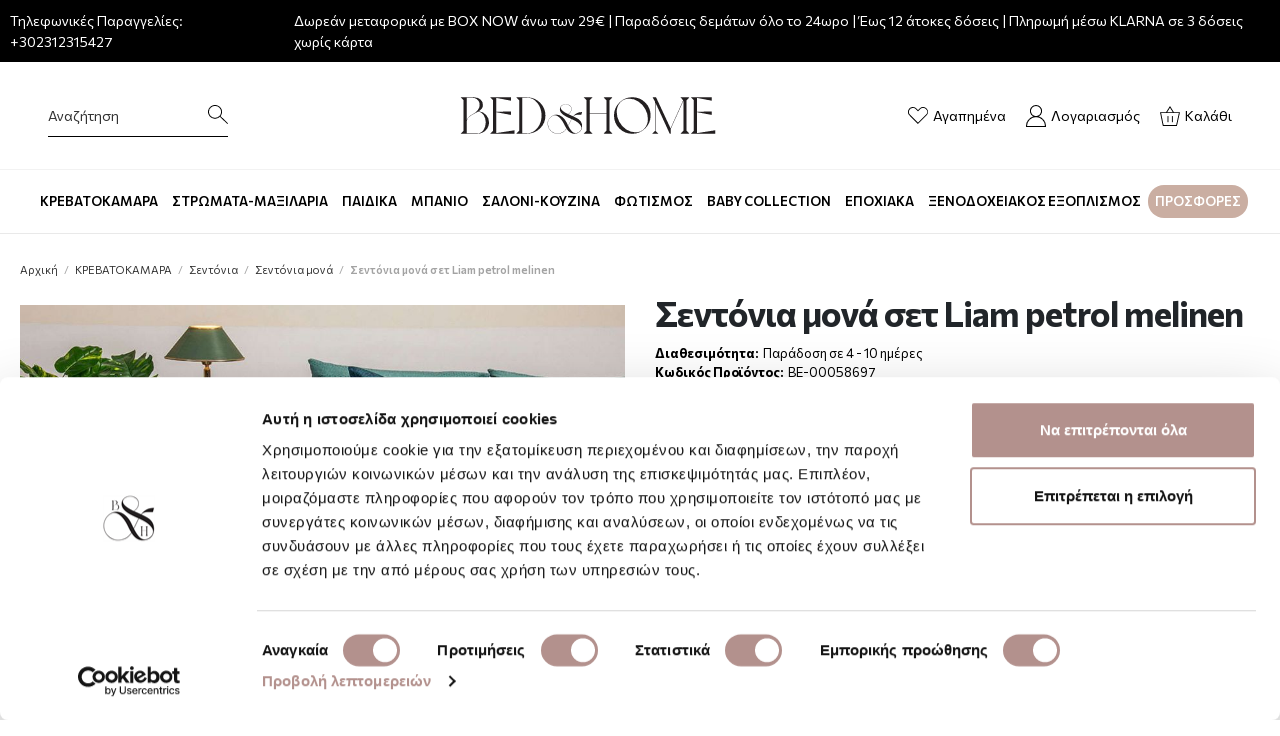

--- FILE ---
content_type: text/html; charset=UTF-8
request_url: https://www.bedandhome.gr/krevatokamara/sentonia/sentonia-mona/sentonia-mona-set-liam-petrol-melinen-be-00058697-20-001554-20-001570.html
body_size: 36123
content:
 <!doctype html><html lang="el"><head prefix="og: http://ogp.me/ns# fb: http://ogp.me/ns/fb# product: http://ogp.me/ns/product#"> <meta charset="utf-8"/>
<meta name="title" content="Σεντόνια μονά σετ Liam petrol melinen &lt; Σεντόνια μονά"/>
<meta name="description" content="Μοντέρνα, μονά σεντόνια, σετ τεσσάρων τεμαχίων, με γεωμετρικό, ριγέ σχέδιο, από την εταιρεία Melinen, που θα χαρίσουν στυλ στο υπνοδωμάτιό σας και θα το ανανεώσουν. Με ύφασμα εξαιρετικής ποιότητας, από 100% βαμβάκι 144 κλωστών, αποτελούν ιδανική επιλογή γ"/>
<meta name="keywords" content="Σεντόνια μονά σετ Liam petrol melinen"/>
<meta name="robots" content="INDEX,FOLLOW"/>
<meta name="viewport" content="width=device-width, initial-scale=1"/>
<meta name="format-detection" content="telephone=no"/>
<title>Σεντόνια μονά σετ Liam petrol melinen &lt; Σεντόνια μονά | Bed &amp; Home</title>
<link  rel="stylesheet" type="text/css"  media="all" href="https://www.bedandhome.gr/static/version1768813046/_cache/merged/de9e6b3ee89f72441585056366e22fbf.min.css" />
<link  rel="stylesheet" type="text/css"  media="screen and (min-width: 768px)" href="https://www.bedandhome.gr/static/version1768813046/frontend/Elegento/bedandhome/el_GR/css/styles-l.min.css" />
<link  rel="stylesheet" type="text/css"  media="print" href="https://www.bedandhome.gr/static/version1768813046/frontend/Elegento/bedandhome/el_GR/css/print.min.css" />

<link  rel="canonical" href="https://www.bedandhome.gr/krevatokamara/sentonia/sentonia-mona/sentonia-mona-set-liam-petrol-melinen-be-00058697-20-001554-20-001570.html" />
<link  rel="icon" type="image/x-icon" href="https://www.bedandhome.gr/media/favicon/default/android-chrome-512x512.png" />
<link  rel="shortcut icon" type="image/x-icon" href="https://www.bedandhome.gr/media/favicon/default/android-chrome-512x512.png" />
   <!--Custom fonts from Google--><link rel="preconnect" href="https://fonts.gstatic.com"><link href="https://fonts.googleapis.com/css2?family=Commissioner:wght@200;400;600;700&display=swap" rel="stylesheet">   
   <!-- Google Tag Manager -->
<script exclude-script>(function(w,d,s,l,i){w[l]=w[l]||[];w[l].push({'gtm.start':
new Date().getTime(),event:'gtm.js'});var f=d.getElementsByTagName(s)[0],
j=d.createElement(s),dl=l!='dataLayer'?'&l='+l:'';j.async=true;j.src=
'https://www.googletagmanager.com/gtm.js?id='+i+dl;f.parentNode.insertBefore(j,f);
})(window,document,'script','dataLayer','GTM-PVMR62T');</script>
<!-- End Google Tag Manager -->  <meta property="og:type" content="product" /><meta property="og:title" content="&#x03A3;&#x03B5;&#x03BD;&#x03C4;&#x03CC;&#x03BD;&#x03B9;&#x03B1;&#x20;&#x03BC;&#x03BF;&#x03BD;&#x03AC;&#x20;&#x03C3;&#x03B5;&#x03C4;&#x20;Liam&#x20;petrol&#x20;melinen" /><meta property="og:image" content="https://www.bedandhome.gr/media/catalog/product/cache/fd600c3c566f7c9d8a6e2fe464265a20/s/e/sentonia-mona-set-liam-petrol-melinen_1_1663237991.jpg" /><meta property="og:description" content="" /><meta property="og:url" content="https://www.bedandhome.gr/krevatokamara/sentonia/sentonia-mona/sentonia-mona-set-liam-petrol-melinen-be-00058697-20-001554-20-001570.html" /> <meta property="product:price:amount" content="0"/> <meta property="product:price:currency" content="EUR"/>    <link rel="stylesheet" type="text/css" href="https://www.bedandhome.gr/static/version1768813046/frontend/Elegento/bedandhome/el_GR/Elegento_Core/css/bootstrap.min.css">  <link rel="prefetch" as="script" href="https://www.bedandhome.gr/static/version1768813046/frontend/Elegento/bedandhome/el_GR/magepack/bundle-common.min.js"/>  <link rel="prefetch" as="script" href="https://www.bedandhome.gr/static/version1768813046/frontend/Elegento/bedandhome/el_GR/magepack/bundle-product.min.js"/> <link rel="stylesheet" type="text/css" media="all" href="https://maxcdn.bootstrapcdn.com/font-awesome/latest/css/font-awesome.min.css"/>    
<!-- Magic Zoom Plus Magento 2 module version v1.6.4 [v1.6.91:v5.3.5] -->

<link type="text/css" href="https://www.bedandhome.gr/static/version1768813046/frontend/Elegento/bedandhome/el_GR/MagicToolbox_MagicZoomPlus/css/magiczoomplus.min.css" rel="stylesheet" media="screen" />
<link type="text/css" href="https://www.bedandhome.gr/static/version1768813046/frontend/Elegento/bedandhome/el_GR/MagicToolbox_MagicZoomPlus/css/magiczoomplus.module.min.css" rel="stylesheet" media="screen" />




 </head><body data-container="body" data-mage-init='{"loaderAjax": {}, "loader": { "icon": "https://www.bedandhome.gr/static/version1768813046/frontend/Elegento/bedandhome/el_GR/images/loader-2.gif"}}' id="html-body" class="page-product-configurable wp-sl catalog-product-view product-sentonia-mona-set-liam-petrol-melinen-be-00058697-20-001554-20-001570 categorypath-krevatokamara-sentonia-sentonia-mona category-sentonia-mona page-layout-1column">   <!-- Google Tag Manager (noscript) -->
<noscript><iframe src="https://www.googletagmanager.com/ns.html?id=GTM-PVMR62T"
height="0" width="0" style="display:none;visibility:hidden"></iframe></noscript>
<!-- End Google Tag Manager (noscript) -->            <div class="cookie-status-message" id="cookie-status">The store will not work correctly in the case when cookies are disabled.</div>   <noscript><div class="message global noscript"><div class="content"><p><strong>Η JavaScript φαίνεται να είναι απενεργοποιημένη στο πρόγραμμα περιήγησης σας.</strong> <span> Για την καλύτερη εμπειρία στην ιστοσελίδα μας, βεβαιωθείτε πως θα ενεργοποιήσετε την Javascript στο πρόγραμμα περιήγησης σας.</span></p></div></div></noscript>             <div class="page-wrapper"><header class="page-header"><div class="panel header">
  	<div class="header-telephone"><span>Τηλεφωνικές Παραγγελίες:</span> <a href="tel:2312315427">+302312315427</a></div>
    <div class="header-message"><p> Δωρεάν μεταφορικά με BOX NOW άνω των 29€ | Παραδόσεις δεμάτων όλο το 24ωρο | Έως 12 άτοκες δόσεις | Πληρωμή μέσω KLARNA σε 3 δόσεις χωρίς κάρτα </p></div>
  	<span></span>
</div><div class="header content"> <span data-action="toggle-nav" class="action nav-toggle"><span>Εναλλαγή Πλοήγησης</span></span> <a class="logo" href="https://www.bedandhome.gr/" title="" aria-label="store logo"><svg width="280px" data-name="Layer 1" xmlns="http://www.w3.org/2000/svg" viewBox="0 0 1417.32 340.92"><defs><style>.cls-1{fill:#231f20;}</style></defs><path class="cls-1" d="M155.4,148.84a56.36,56.36,0,0,1,37.18,18.33,54.55,54.55,0,0,1,15,38.36,57.15,57.15,0,0,1-57.22,57.22h-86L78.67,248v-155L64.43,78.17H134q18.19,0,30.46,11.08a35.77,35.77,0,0,1,12.26,27.69q0,10.8-5.27,17.92T155.4,148.84ZM94.49,80v114.7a37.38,37.38,0,0,1,9-14.9,62.1,62.1,0,0,1,11.47-10q4.88-3,13.84-8a67.44,67.44,0,0,0,22.81-20q8.56-12.12,8.57-23.73a46.88,46.88,0,0,0-2.9-16.48q-2.91-7.77-12.13-14.5t-24-7ZM191,205.53q0-21.36-10.81-37.7T153,150.16q-1,.79-20,11.07-9.24,5-14,8.05a122.94,122.94,0,0,0-11.47,8.57,35.15,35.15,0,0,0-9.88,12.39,35.91,35.91,0,0,0-3.17,15.29v55.38h55.9q18.45,0,29.54-16.88T191,205.53Z"/><path class="cls-1" d="M213.94,262.75,228.18,248v-155L213.94,78.17H319.15V95.31L244,80.81V151l75.15-.53v17.14l-75.15-14V260.12l92.56-14.51v17.14Z"/><path class="cls-1" d="M346.05,262.75l14.24-15.55V93.73L346.05,78.17h55.11q38.22.27,65.13,27.3t26.89,65.26q0,38.24-27,65.13t-65.27,26.89Zm30.06-1.84h24.78q30.06,0,51.42-26.37t21.36-63.81q0-37.44-21.23-64.08T401.16,80H376.11Z"/><path class="cls-1" d="M638.29,263.28q-21.28,0-37.79-25.19-10.21,15.19-23.24,20.63a68,68,0,0,1-23.46,4.56q-20.85,0-35.51-15.2t-14.23-35.19a45.41,45.41,0,0,1,6.3-23.35,49.64,49.64,0,0,1,17.38-17.48A38.47,38.47,0,0,1,548.8,166q15.21,0,29,11.08a79,79,0,0,1,21.83,27.8q1.3,2.38,8.47,17.37l16.72-33.88q-28.23-12.16-39.53-20.2-19.11-13.46-19.11-28.67,0-11.94,8.58-19.44t21.39-7.49q12.39,0,20.85,7.06t8.47,17.48a27,27,0,0,1-3.8,14.56q-3.79,6.07-11.83,12.37l23.89,10.65q8.89-11.08,19.44-16.51t25.52-5.43l-3.91,14.34H657c-.73,0-2.18,0-4.35.1a20.93,20.93,0,0,0-4.34.44c-.73.22-1.92.54-3.58,1a11.23,11.23,0,0,0-3.7,1.52c-.8.58-1.77,1.3-2.93,2.17a15.1,15.1,0,0,0-3,3q20,9.35,27.15,15,16.5,13.24,16.51,33.66,0,18.67-10.86,29T638.29,263.28Zm-61.68-5.86q13.46-5.66,23.24-20.64a190.6,190.6,0,0,1-11.52-21.07q-8.91-18.45-19.65-30.29T547.5,170.54a25.91,25.91,0,0,0-6.73-1.09,23.62,23.62,0,0,0-12.38,3.7,45.92,45.92,0,0,0-23,39.74q0,21.51,15,35.29T553.8,262A64,64,0,0,0,576.61,257.42ZM570.74,131q0,15,37.79,32.58,8.25-6.3,12-12.16a26.41,26.41,0,0,0,3.69-14.34q0-10.2-8.58-16.83a31,31,0,0,0-19.44-6.62,32.71,32.71,0,0,0-17.48,4.88Q570.74,123.41,570.74,131Zm55.39,58L609,223.75q8.46,16.51,17.37,26.5t19.77,10q10.42,0,19.76-8.14t9.34-18.79q0-8.48-7.93-17.38a76.14,76.14,0,0,0-16.72-14.33,175.07,175.07,0,0,0-18.14-9.78Z"/><path class="cls-1" d="M687.08,262.75,701.32,248v-155L687.08,78.17h44.3L717.14,92.94v65.13h84.91V92.94L787.81,78.17h44.3L817.87,92.94V248l14.24,14.76h-44.3L802.05,248V159.92H717.14V248l14.24,14.76Z"/><path class="cls-1" d="M840.28,170.46q0-38.76,27.43-65.92T933.1,77.38q38.24,0,65.4,27t27.16,66.05q0,38.76-27.43,65.92t-65.39,27.16q-38.24,0-65.4-27T840.28,170.46ZM854,152.8a102.94,102.94,0,0,0,13.06,49.83,107.91,107.91,0,0,0,35.07,38.76q22,14.78,46.54,14.77,28.22,0,45.75-19.51t17.53-48.52a103,103,0,0,0-13.05-49.84,108.07,108.07,0,0,0-35.07-38.76q-22-14.76-46.54-14.77-28.21,0-45.75,19.52T854,152.8Z"/><path class="cls-1" d="M1221.84,78.17,1207.6,92.94V248l14.24,14.76h-44.3L1191.78,248V95.58L1127.44,238.5v24.25h-5.27l-72.25-157.94V248l14.23,14.76h-30.32L1048.07,248V101.11l-11.86-22.94h17.13l73.31,157.69,64.08-142.92-14.25-14.77Z"/><path class="cls-1" d="M1230.28,262.75,1244.52,248v-155l-14.24-14.77h105.21V95.31l-75.15-14.5V151l75.15-.53v17.14l-75.15-14V260.12l92.55-14.51v17.14Z"/></svg></a> <div data-block="minicart" class="minicart-wrapper header-icon-wrap"><a class="action showcart" href="https://www.bedandhome.gr/checkout/cart/" data-bind="scope: 'minicart_content'"><svg width="20px" id="af8823f3-6f24-4b80-9da7-ebffdae5faa4" data-name="Layer 1" xmlns="http://www.w3.org/2000/svg" viewBox="0 0 150 149.11"><path d="M117.75,60.45l-29-46.13L59.57,60.45H13.8l21.12,103H140.78l23-103Zm-29-33.09,20.81,33.09H67.8Zm46.48,129.11H40.59L22.32,67.41H155.11Z" transform="translate(-13.8 -14.32)"/><rect x="56.35" y="75.11" width="6.96" height="45.73"/><rect x="89.39" y="75.11" width="6.96" height="45.73"/></svg><span class="header-icon-text">Καλάθι</span> <span class="counter qty empty" data-bind="css: { empty: !!getCartParam('summary_count') == false && !isLoading() }, blockLoader: isLoading"><span class="counter-number"><!-- ko text: getCartParam('summary_count') --><!-- /ko --></span> <span class="counter-label"><!-- ko if: getCartParam('summary_count') --><!-- ko text: getCartParam('summary_count') --><!-- /ko --><!-- ko i18n: 'items' --><!-- /ko --><!-- /ko --></span></span></a>  <div class="block block-minicart" data-role="dropdownDialog" data-mage-init='{"dropdownDialog":{ "appendTo":"[data-block=minicart]", "triggerTarget":".showcart", "timeout": "2000", "closeOnMouseLeave": false, "closeOnEscape": true, "triggerClass":"active", "parentClass":"active", "buttons":[]}}'><div id="minicart-content-wrapper" data-bind="scope: 'minicart_content'"><!-- ko template: getTemplate() --><!-- /ko --></div></div> </div> <span class="wishlist header-icon-wrap"><a href="https://www.bedandhome.gr/wishlist" title="Λίστα Επιθυμιών"><svg width="20px" id="bd903585-0f35-41e8-a858-8d677c237ecb" data-name="Layer 1" xmlns="http://www.w3.org/2000/svg" viewBox="0 0 168.6 143.32"><path d="M161.78,32.34a41.33,41.33,0,0,0-29.45-12.23h0A41.42,41.42,0,0,0,102.8,32.34L89.68,45.5,76.51,32.33A41.43,41.43,0,0,0,47,20.11h0a41.7,41.7,0,0,0-29.5,71.16l72.16,72.16,72.1-72.16A41.77,41.77,0,0,0,161.78,32.34ZM156.49,86,89.68,152.88,22.8,86A34.24,34.24,0,0,1,47,27.57h0a34,34,0,0,1,24.2,10L89.68,56.06l18.44-18.49a34,34,0,0,1,24.17-10h0a34,34,0,0,1,24.19,10h0A34.3,34.3,0,0,1,156.49,86Z" transform="translate(-5.34 -20.11)"/></svg><span class="header-icon-text">Αγαπημένα</span></a></span> <span id="my-account-link" class=" header-icon-wrap "><a href="https://www.bedandhome.gr/customer/account" title="Λογαριασμός"><svg width="20px" id="f29ac9c4-2527-4954-8bdf-b3095713cbb9" data-name="Layer 1" xmlns="http://www.w3.org/2000/svg" viewBox="0 0 132.99 147.76"><path d="M107.55,92.56a40.66,40.66,0,1,0-36.66,0,66.56,66.56,0,0,0-48.17,63.86v7h133v-7A66.56,66.56,0,0,0,107.55,92.56ZM55.6,56.32A33.62,33.62,0,1,1,89.29,89.93h-.14A33.66,33.66,0,0,1,55.6,56.32ZM29.76,156.39A59.53,59.53,0,0,1,89.12,97h.2a59.52,59.52,0,0,1,59.35,59.42Z" transform="translate(-22.72 -15.66)"/></svg><span class="header-icon-text">Λογαριασμός</span></a></span>  <button id="click-open-search"><span class="icon-title">Αναζήτηση</span> <svg width="20px" id="a4d9f6b4-ab3f-40ff-b08e-d99debb419c1" data-name="Layer 1" xmlns="http://www.w3.org/2000/svg" viewBox="0 0 153.69 149.78"><path d="M166.49,163.58l-57.22-57.22a54,54,0,1,0-4.81,5.35l57,56.94ZM66.86,119.81a46.88,46.88,0,1,1,46.89-46.87A46.92,46.92,0,0,1,66.86,119.81Z" transform="translate(-12.8 -18.87)"/></svg></button> <div class="search-overlay"></div><div class="elastic-wrapper"><button id="click-close-search"><svg width="20px" id="b4537f5d-7ed1-464c-a7dc-1918fc6b1921" data-name="Layer 1" xmlns="http://www.w3.org/2000/svg" viewBox="0 0 29.01 29.01"><polygon points="29.01 1.31 27.7 0 14.51 13.2 1.31 0 0 1.31 13.2 14.51 0 27.7 1.31 29.01 14.51 15.81 27.7 29.01 29.01 27.7 15.81 14.51 29.01 1.31"/></svg></button> <div class="block block-search header-icon-wrap"><div class="block block-title"><strong>Αναζήτηση</strong></div><div class="block block-content"><form class="form minisearch" id="search_mini_form" action="https://www.bedandhome.gr/catalogsearch/result/" method="get"><div class="field search"><div class="control"><input id="search"  data-mage-init='{"quickSearch":{ "formSelector":"#search_mini_form", "url":"https://www.bedandhome.gr/search/ajax/suggest/", "destinationSelector":"#search_autocomplete", "minSearchLength":"3"} }'  type="text" name="q" value="" placeholder="&#x03A8;&#x03AC;&#x03C7;&#x03BD;&#x03C9;&#x20;&#x03B3;&#x03B9;&#x03B1;..." class="input-text" maxlength="128" role="combobox" aria-haspopup="false" aria-autocomplete="both" autocomplete="off" aria-expanded="false"/><div id="search_autocomplete" class="search-autocomplete"></div> <div class="nested"><a class="action advanced" href="https://www.bedandhome.gr/catalogsearch/advanced/" data-action="advanced-search">Σύνθετη Αναζήτηση</a></div></div></div><div class="actions"><button type="submit" title="Αναζήτηση" class="action search" aria-label="Search" ><span>Αναζήτηση</span></button></div></form></div></div></div></div></header>  <div class="sections nav-sections"><div class="mobile-menu-logo"><svg width="200px" data-name="Layer 1" xmlns="http://www.w3.org/2000/svg" viewBox="0 0 1417.32 340.92"><defs><style>.cls-1{fill:#231f20;}</style></defs><path class="cls-1" d="M155.4,148.84a56.36,56.36,0,0,1,37.18,18.33,54.55,54.55,0,0,1,15,38.36,57.15,57.15,0,0,1-57.22,57.22h-86L78.67,248v-155L64.43,78.17H134q18.19,0,30.46,11.08a35.77,35.77,0,0,1,12.26,27.69q0,10.8-5.27,17.92T155.4,148.84ZM94.49,80v114.7a37.38,37.38,0,0,1,9-14.9,62.1,62.1,0,0,1,11.47-10q4.88-3,13.84-8a67.44,67.44,0,0,0,22.81-20q8.56-12.12,8.57-23.73a46.88,46.88,0,0,0-2.9-16.48q-2.91-7.77-12.13-14.5t-24-7ZM191,205.53q0-21.36-10.81-37.7T153,150.16q-1,.79-20,11.07-9.24,5-14,8.05a122.94,122.94,0,0,0-11.47,8.57,35.15,35.15,0,0,0-9.88,12.39,35.91,35.91,0,0,0-3.17,15.29v55.38h55.9q18.45,0,29.54-16.88T191,205.53Z"/><path class="cls-1" d="M213.94,262.75,228.18,248v-155L213.94,78.17H319.15V95.31L244,80.81V151l75.15-.53v17.14l-75.15-14V260.12l92.56-14.51v17.14Z"/><path class="cls-1" d="M346.05,262.75l14.24-15.55V93.73L346.05,78.17h55.11q38.22.27,65.13,27.3t26.89,65.26q0,38.24-27,65.13t-65.27,26.89Zm30.06-1.84h24.78q30.06,0,51.42-26.37t21.36-63.81q0-37.44-21.23-64.08T401.16,80H376.11Z"/><path class="cls-1" d="M638.29,263.28q-21.28,0-37.79-25.19-10.21,15.19-23.24,20.63a68,68,0,0,1-23.46,4.56q-20.85,0-35.51-15.2t-14.23-35.19a45.41,45.41,0,0,1,6.3-23.35,49.64,49.64,0,0,1,17.38-17.48A38.47,38.47,0,0,1,548.8,166q15.21,0,29,11.08a79,79,0,0,1,21.83,27.8q1.3,2.38,8.47,17.37l16.72-33.88q-28.23-12.16-39.53-20.2-19.11-13.46-19.11-28.67,0-11.94,8.58-19.44t21.39-7.49q12.39,0,20.85,7.06t8.47,17.48a27,27,0,0,1-3.8,14.56q-3.79,6.07-11.83,12.37l23.89,10.65q8.89-11.08,19.44-16.51t25.52-5.43l-3.91,14.34H657c-.73,0-2.18,0-4.35.1a20.93,20.93,0,0,0-4.34.44c-.73.22-1.92.54-3.58,1a11.23,11.23,0,0,0-3.7,1.52c-.8.58-1.77,1.3-2.93,2.17a15.1,15.1,0,0,0-3,3q20,9.35,27.15,15,16.5,13.24,16.51,33.66,0,18.67-10.86,29T638.29,263.28Zm-61.68-5.86q13.46-5.66,23.24-20.64a190.6,190.6,0,0,1-11.52-21.07q-8.91-18.45-19.65-30.29T547.5,170.54a25.91,25.91,0,0,0-6.73-1.09,23.62,23.62,0,0,0-12.38,3.7,45.92,45.92,0,0,0-23,39.74q0,21.51,15,35.29T553.8,262A64,64,0,0,0,576.61,257.42ZM570.74,131q0,15,37.79,32.58,8.25-6.3,12-12.16a26.41,26.41,0,0,0,3.69-14.34q0-10.2-8.58-16.83a31,31,0,0,0-19.44-6.62,32.71,32.71,0,0,0-17.48,4.88Q570.74,123.41,570.74,131Zm55.39,58L609,223.75q8.46,16.51,17.37,26.5t19.77,10q10.42,0,19.76-8.14t9.34-18.79q0-8.48-7.93-17.38a76.14,76.14,0,0,0-16.72-14.33,175.07,175.07,0,0,0-18.14-9.78Z"/><path class="cls-1" d="M687.08,262.75,701.32,248v-155L687.08,78.17h44.3L717.14,92.94v65.13h84.91V92.94L787.81,78.17h44.3L817.87,92.94V248l14.24,14.76h-44.3L802.05,248V159.92H717.14V248l14.24,14.76Z"/><path class="cls-1" d="M840.28,170.46q0-38.76,27.43-65.92T933.1,77.38q38.24,0,65.4,27t27.16,66.05q0,38.76-27.43,65.92t-65.39,27.16q-38.24,0-65.4-27T840.28,170.46ZM854,152.8a102.94,102.94,0,0,0,13.06,49.83,107.91,107.91,0,0,0,35.07,38.76q22,14.78,46.54,14.77,28.22,0,45.75-19.51t17.53-48.52a103,103,0,0,0-13.05-49.84,108.07,108.07,0,0,0-35.07-38.76q-22-14.76-46.54-14.77-28.21,0-45.75,19.52T854,152.8Z"/><path class="cls-1" d="M1221.84,78.17,1207.6,92.94V248l14.24,14.76h-44.3L1191.78,248V95.58L1127.44,238.5v24.25h-5.27l-72.25-157.94V248l14.23,14.76h-30.32L1048.07,248V101.11l-11.86-22.94h17.13l73.31,157.69,64.08-142.92-14.25-14.77Z"/><path class="cls-1" d="M1230.28,262.75,1244.52,248v-155l-14.24-14.77h105.21V95.31l-75.15-14.5V151l75.15-.53v17.14l-75.15-14V260.12l92.55-14.51v17.14Z"/></svg></div> <div class="section-items nav-sections-items" data-mage-init='{"tabs":{"openedState":"active"}}'>  <div class="section-item-title nav-sections-item-title" data-role="collapsible"><a class="nav-sections-item-switch" data-toggle="switch" href="#store.menu">Μενού</a></div><div class="section-item-content nav-sections-item-content" id="store.menu" data-role="content">      <nav class="navigation" role="navigation" ><div class="menu" id="om"><ul><li><a href="https://www.bedandhome.gr/krevatokamara"  class="level-top" ><span>ΚΡΕΒΑΤΟΚΑΜΑΡΑ</span></a><ul><div class="bottomstatic" ><div class="megamenu-wrapper">
	<div class="megamenu-column">
      <div class="megamenu-section">
        <a href="https://www.bedandhome.gr/krevatokamara/sentonia"><h3>Σεντόνια</h3></a>
        <ul>
        	<li><a href="https://www.bedandhome.gr/krevatokamara/sentonia/sentonia-mona">Σεντόνια μονά</a></li>
          	<li><a href="https://www.bedandhome.gr/krevatokamara/sentonia/sentonia-imidipla-dipla">Σεντόνια ημίδιπλα - διπλά</a></li>
          	<li><a href="https://www.bedandhome.gr/krevatokamara/sentonia/sentonia-iperdipla">Σεντόνια υπέρδιπλα</a></li>
          	<li><a href="https://www.bedandhome.gr/krevatokamara/sentonia/sentonia-king-size">Σεντόνια King Size</a></li>
          	<li><a href="https://www.bedandhome.gr/krevatokamara/sentonia/sentonia-memonomena">Σεντόνια Μεμονωμένα</a></li>
          	<li><a href="https://www.bedandhome.gr/krevatokamara/sentonia/maxilarothikes">Μαξιλαροθήκες</a></li>
        </ul>
      </div>
      <div class="megamenu-section">
      	<a href="https://www.bedandhome.gr/krevatokamara/epistromata"><h3>Επιστρώματα Προστατευτικά</h3></a>
        <ul>
        	<li><a href="https://www.bedandhome.gr/krevatokamara/epistromata/prostateftika-kalimmata-stromaton">Καλύμματα στρωμάτων</a></li>
          	<li><a href="https://www.bedandhome.gr/krevatokamara/epistromata/prostateftika-kalimmata-maxilarion">Καλύμματα μαξιλαριών</a></li>
        </ul>  
      </div>
	</div>
  	<div class="megamenu-column">
      <div class="megamenu-section">
        <a href="https://www.bedandhome.gr/krevatokamara/paplomata"><h3>Παπλώματα</h3></a>
        <ul>
        	<li><a href="https://www.bedandhome.gr/krevatokamara/paplomata/paplomata-mona">Παπλώματα μονά</a></li>
          	<li><a href="https://www.bedandhome.gr/krevatokamara/paplomata/paplomata-iperdipla">Παπλώματα υπέρδιπλα</a></li>
          	<li><a href="https://www.bedandhome.gr/krevatokamara/paplomata/lefka-paplomata">Λευκά παπλώματα</a></li>
                <li><a href="https://www.bedandhome.gr/krevatokamara/paplomata/kouvertopaplomata-mona-imidipla">Κουβερτοπαπλώματα μονά - ημίδιπλα</a></li>
          <li><a href="https://www.bedandhome.gr/krevatokamara/paplomata/kouvertopaplomata-yperdipla-kingsize">Κουβερτοπαπλώματα υπέρδιπλα - king size</a></li>
        </ul>
      </div>
      <div class="megamenu-section">
        <a href="https://www.bedandhome.gr/krevatokamara/paplomatothikes"><h3>Παπλωματοθήκες</h3></a>
        <ul>
        	<li><a href="https://www.bedandhome.gr/krevatokamara/paplomatothikes/paplomatothikes-mones">Παπλωματοθήκες μονές</a></li>
          	<li><a href="https://www.bedandhome.gr/krevatokamara/paplomatothikes/paplomatothikes-iperdiples">Παπλωματοθήκες υπέρδιπλες</a></li>
          	<li><a href="https://www.bedandhome.gr/krevatokamara/paplomatothikes/paplomatothikes-king-size">Παπλωματοθήκες King Size</a></li>
        </ul>
      </div>
	</div> 
  	<div class="megamenu-column">
      <div class="megamenu-section">
        <a href="https://www.bedandhome.gr/krevatokamara/kouvertes"><h3>Κουβέρτες</h3></a>
        <ul>
        	<li><a href="https://www.bedandhome.gr/krevatokamara/kouvertes/kouvertes-veloute-mones">Κουβέρτες βελουτέ μονές</a></li>
          	<li><a href="https://www.bedandhome.gr/krevatokamara/kouvertes/kouvertes-veloute-iperdiples">Κουβέρτες βελουτέ υπέρδιπλες</a></li>
          	<li><a href="https://www.bedandhome.gr/krevatokamara/kouvertes/kouvertes-fleece-mones">Κουβέρτες fleece  μονές</a></li>
          	<li><a href="https://www.bedandhome.gr/krevatokamara/kouvertes/kouvertes-fleece-iperdiples">Κουβέρτες fleece  υπέρδιπλες</a></li>   
          	<li><a href="https://www.bedandhome.gr/krevatokamara/kouvertes/kouvertes-kalokerines-mones">Κουβέρτες καλοκαιρινές μονές</a></li>
          	<li><a href="https://www.bedandhome.gr/krevatokamara/kouvertes/kouvertes-kalokerines-iperdiples">Κουβέρτες καλοκαιρινές υπέρδιπλες - King Size</a></li>
            <li><a href="https://www.bedandhome.gr/krevatokamara/kouvertes/kouvertes-ilektrikes">Κουβέρτες ηλεκτρικές</a></li> 
        </ul>
      </div>
	</div> 
  	<div class="megamenu-column">
      <div class="megamenu-section">
        <a href="https://www.bedandhome.gr/krevatokamara/kouverli"><h3>Κουβερλί</h3></a>
        <ul>
        	<li><a href="https://www.bedandhome.gr/krevatokamara/kouverli/kouverli-mona">Κουβερλί μονά </a></li>
          	<li><a href="https://www.bedandhome.gr/krevatokamara/kouverli/kouverli-iperdipla">Κουβερλί υπέρδιπλα</a></li>
          	<li><a href="https://www.bedandhome.gr/krevatokamara/kouverli/kouverli-king-size">Κουβερλί King Size</a></li>
        </ul>
      </div>
       <div class="megamenu-section">
        <a href="https://www.bedandhome.gr/krevatokamara/nifiki-sillogi"><h3>Νυφική Συλλογή</h3></a>
      </div>
	</div> 
</div></div><div class="bottomstatic" ></div></ul></li><li><a href="https://www.bedandhome.gr/stromata-maxilaria"  class="level-top" ><span>ΣΤΡΩΜΑΤΑ-ΜΑΞΙΛΑΡΙΑ</span></a><ul><div class="bottomstatic" ><div class="megamenu-wrapper">
	<div class="megamenu-column">
      <div class="megamenu-section">
        <a href="https://www.bedandhome.gr/stromata-maxilaria/stromata-ipnou"><h3>Στρώματα ύπνου</h3></a>
        <ul>
        	<li><a href="https://www.bedandhome.gr/stromata-maxilaria/stromata-ipnou/stromata-anatomika-elatiria-pocket">Στρώματα ανατομικά (Ελατήρια Pocket)</a></li>
          	<li><a href="https://www.bedandhome.gr/stromata-maxilaria/stromata-ipnou/stromata-orthopedika-elatiria-bonnel">Στρώματα ορθοπεδικά (Ελατήρια Bonnel)</a></li>
          	<li><a href="https://www.bedandhome.gr/stromata-maxilaria/stromata-ipnou/stromata-choris-elatiria-latex-memory-foam">Στρώματα χωρίς ελατήρια (Latex-Memory-Foam)</a></li>
          	<li><a href="https://www.bedandhome.gr/stromata-maxilaria/stromata-ipnou/pedika-stromata">Παιδικά Στρώματα</a></li>
          	<li><a href="https://www.bedandhome.gr/stromata-maxilaria/stromata-ipnou/vrefika-stromata">Βρεφικά Στρώματα</a></li>
         </ul>
      </div>
	</div>
  	<div class="megamenu-column">
      <div class="megamenu-section">
        <a href="https://www.bedandhome.gr/stromata-maxilaria/maxilaria"><h3>Μαξιλάρια</h3></a>
        <ul>
        	<li><a href="https://www.bedandhome.gr/stromata-maxilaria/maxilaria/memory-foam-maxilaria">Ανατομικά – Memory foam μαξιλάρια</a></li>
          	<li><a href="https://www.bedandhome.gr/stromata-maxilaria/maxilaria/latex-maxilaria">Latex</a></li>
            <li><a href="https://www.bedandhome.gr/stromata-maxilaria/maxilaria/plenomena">Πλενόμενα</a></li>
            <li><a href="https://www.bedandhome.gr/stromata-maxilaria/maxilaria/malli-vamvaki">Μαλλί – Βαμβάκι</a></li>
            <li><a href="https://www.bedandhome.gr/stromata-maxilaria/maxilaria/poupoulenia">Πουπουλένια</a></li>
            <li><a href="https://www.bedandhome.gr/stromata-maxilaria/maxilaria/maxilaria-taxidiou">Μαξιλάρια ταξιδιού</a></li>
        </ul>
      </div>
	</div> 
  	<div class="megamenu-column">
      <div class="megamenu-section">
        <a href="https://www.bedandhome.gr/stromata-maxilaria/anostromata-toppers"><h3>Ανωστρώματα (Toppers)</h3></a>
      </div>
      <div class="megamenu-section">
        <a><h3> </h3></a>
      </div>
      <div class="megamenu-section">
        <a href="https://www.bedandhome.gr/stromata-maxilaria/orthopedika-telara"><h3>Ορθοπεδικά τελάρα</h3></a>
      </div>
	</div> 
  	
  	<div class="megamenu-column">
      <a href="https://www.bedandhome.gr/stromata-maxilaria">
        <img src="https://www.bedandhome.gr/media/.renditions/wysiwyg/matpil.jpg" alt="Παιδικά" />
      </a>
	</div> 
  
</div></div><div class="bottomstatic" ></div></ul></li><li><a href="https://www.bedandhome.gr/pedika"  class="level-top" ><span>ΠΑΙΔΙΚΑ</span></a><ul><div class="bottomstatic" ><div class="megamenu-wrapper">
	<div class="megamenu-column">
      <div class="megamenu-section">
        <a href="https://www.bedandhome.gr/pedika/pediko-krevati"><h3>Παιδικό κρεβάτι</h3></a>
        <ul>
        	<li><a href="https://www.bedandhome.gr/pedika/pediko-krevati/pedika-sentonia">Παιδικά σεντόνια</a></li>
          	<li><a href="https://www.bedandhome.gr/pedika/pediko-krevati/pedikes-maxilarothikes">Παιδικές μαξιλαροθήκες</a></li>
          	<li><a href="https://www.bedandhome.gr/pedika/pediko-krevati/pedika-paplomata">Παιδικά παπλώματα</a></li>
                <li><a href="https://www.bedandhome.gr/pedika/pediko-krevati/pedika-kouvertopaplomata">Παιδικά κουβερτοπαπλώματα</a></li>
          	<li><a href="https://www.bedandhome.gr/pedika/pediko-krevati/pedikes-paplomatothikes">Παιδικές παπλωματοθήκες</a></li>
          	<li><a href="https://www.bedandhome.gr/pedika/pediko-krevati/pedika-kouverli">Παιδικά κουβερλί</a></li>
          	<li><a href="https://www.bedandhome.gr/pedika/pediko-krevati/kouvertes-veloute-pediko-krevati">Κουβέρτες βελουτέ</a></li>
            <li><a href="https://www.bedandhome.gr/pedika/pediko-krevati/kouvertes-fleece-pediko-krevati">Κουβέρτες fleece</a></li>
            <li><a href="https://www.bedandhome.gr/pedika/pediko-krevati/pedikes-kouvertes-pike">Κουβέρτες πικέ</a></li>
            <li><a href="https://www.bedandhome.gr/pedika/pediko-krevati/pedika-maxilaria">Παιδικά μαξιλάρια</a></li>
        </ul>
      </div>
	</div>
  	<div class="megamenu-column">
      <div class="megamenu-section">
        <a href="https://www.bedandhome.gr/pedika/pediko-domatio"><h3>Παιδικό δωμάτιο</h3></a>
        <ul>
        	<li><a href="https://www.bedandhome.gr/pedika/pediko-domatio/geniki-diakosmisi">Γενική διακόσμηση</a></li>
          	<li><a href="https://www.bedandhome.gr/pedika/pediko-domatio/skines-epipla">Σκηνές - Έπιπλα</a></li>
                <li><a href="https://www.bedandhome.gr/pedika/pediko-domatio/diakosmitika-maxilaria">Διακοσμητικά μαξιλάρια</a></li>
                <li><a href="https://www.bedandhome.gr/pedika/pediko-domatio/kalathia-apothikeysis">Καλάθια αποθήκευσης</a></li>
                <li><a href="https://www.bedandhome.gr/pedika/pediko-domatio/xalia">Χαλιά</a></li>
        </ul>
      </div>
	</div> 
  	<div class="megamenu-column">
      <div class="megamenu-section">
        <a href="https://www.bedandhome.gr/pedika/pediko-mpanio"><h3>Παιδικό μπάνιο</h3></a>
        <ul>
        	<li><a href="https://www.bedandhome.gr/pedika/pediko-mpanio/pedikes-petsetes">Παιδικές πετσέτες</a></li>
           	<li><a href="https://www.bedandhome.gr/pedika/pediko-mpanio/pedika-mpournouzia">Παιδικά μπουρνούζια</a></li>
            <li><a href="https://www.bedandhome.gr/epochiaka/eidh-thalassis-epochiaka/paichnidia-paralias-sosibia">Παιχνίδια παραλίας - Σωσίβια</a></li>
          	<li><a href="https://www.bedandhome.gr/baby-collection/vrefiko-mpanio/ekmathisi-toualetas">Εκμάθηση τουαλέτας</a></li>
        </ul>
      </div>
	</div> 
  	
  <div class="megamenu-column">
      <a href="https://www.bedandhome.gr/pedika">
      	<img src="https://www.bedandhome.gr/media/.renditions/megamenu-banner-kids.jpg" alt="Παιδικά" />
      </a>
	</div> 
</div></div><div class="bottomstatic" ></div></ul></li><li><a href="https://www.bedandhome.gr/banio"  class="level-top" ><span>ΜΠΑΝΙΟ</span></a><ul><div class="bottomstatic" ><div class="megamenu-wrapper">
	<div class="megamenu-column">
      <div class="megamenu-section">
        <a href="https://www.bedandhome.gr/banio/petsetes"><h3>Πετσέτες</h3></a>
        <ul>
        	<li><a href="https://www.bedandhome.gr/banio/petsetes/petsetes-cherion">Πετσέτες χεριών</a></li>
          	<li><a href="https://www.bedandhome.gr/banio/petsetes/petsetes-prosopou">Πετσέτες προσώπου</a></li>
          	<li><a href="https://www.bedandhome.gr/banio/petsetes/petsetes-baniou">Πετσέτες μπάνιου</a></li>
          	<li><a href="https://www.bedandhome.gr/banio/petsetes/set-petsetes">Σετ πετσέτες</a></li>
        </ul>
      </div>
	</div>
  	<div class="megamenu-column">
      <div class="megamenu-section">
        <a href="https://www.bedandhome.gr/banio/bournouzia"><h3>Μπουρνούζια</h3></a>
      </div>
      <div class="megamenu-section">
        <a href="https://www.bedandhome.gr/banio/kourtines-mpaniou"><h3>Κουρτίνες μπάνιου</h3></a>
      </div>
      <div class="megamenu-section">
        <a href="https://www.bedandhome.gr/banio/axesouar-mpaniou"><h3>Αξεσουάρ μπάνιου</h3></a>
        <ul>
        	<li><a href="https://www.bedandhome.gr/banio/axesouar-mpaniou/kremes-afroloutra">Κρέμες - Αφρόλουτρα</a></li>
          	<li><a href="https://www.bedandhome.gr/banio/axesouar-mpaniou/sapounothikes">Σαπουνοθήκες</a></li>
          	<li><a href="https://www.bedandhome.gr/banio/axesouar-mpaniou/doxeia-kremosapounou">Δοχεία κρεμοσάπουνου</a></li>
          	<li><a href="https://www.bedandhome.gr/banio/axesouar-mpaniou/potiria-thikes-odontovourtsas">Ποτήρια - Θήκες οδοντόβουρτσας</a></li>
                <li><a href="https://www.bedandhome.gr/banio/axesouar-mpaniou/pigkal">Πιγκάλ</a></li>
        </ul>
      </div>
	</div> 
  	<div class="megamenu-column">
      <div class="megamenu-section">
        <a href="https://www.bedandhome.gr/banio/patakia-mpaniou"><h3>Πατάκια μπάνιου</h3></a>
      </div>
      <div class="megamenu-section">
        <a href="https://www.bedandhome.gr/banio/kalathia-mpaniou"><h3>Καλάθια μπάνιου</h3></a>
      </div>
	</div> 
  	
  	<div class="megamenu-column">
      <a href="https://www.bedandhome.gr/banio">
      	<img src="https://www.bedandhome.gr/media/.renditions/megamenu-banner-towel.jpg" alt="Μπάνιο" />
      </a>
	</div> 
</div></div><div class="bottomstatic" ></div></ul></li><li><a href="https://www.bedandhome.gr/saloni-kouzina"  class="level-top" ><span>ΣΑΛΟΝΙ-ΚΟΥΖΙΝΑ</span></a><ul><div class="bottomstatic" ><div class="megamenu-wrapper">
    <div class="megamenu-column">
        <div class="megamenu-section">
            <a href="https://www.bedandhome.gr/saloni-kouzina/richtaria"><h3>Ριχτάρια</h3></a>
        </div>
        <div class="megamenu-section">
            <a href="https://www.bedandhome.gr/saloni-kouzina/aromatika-chorou"><h3>Αρωματικά χώρου</h3></a>
        </div>
        <div class="megamenu-section">
            <a href="https://www.bedandhome.gr/saloni-kouzina/trapezomantila"><h3>Τραπεζομάντηλα</h3></a>
        </div>
        <div class="megamenu-section">
            <a href="https://www.bedandhome.gr/saloni-kouzina/podies-kouzinas"><h3>Ποδιές κουζίνας</h3></a>
        </div>
        <div class="megamenu-section">
            <a href="https://www.bedandhome.gr/saloni-kouzina/thermos-chilly-s"><h3>Θερμός Chilly's</h3></a>
        </div>
    </div>
    <div class="megamenu-column">
        <div class="megamenu-section">
            <a href="https://www.bedandhome.gr/saloni-kouzina/kouvertes-kanape"><h3>Κουβέρτες καναπέ</h3></a>
        </div>
        <div class="megamenu-section">
            <a href="https://www.bedandhome.gr/saloni-kouzina/kalathia"><h3>Καλάθια</h3></a>
        </div>
       <div class="megamenu-section">
            <a href="https://www.bedandhome.gr/saloni-kouzina/pouf"><h3>Πουφ</h3></a>
        </div>
        <div class="megamenu-section">
            <a href="https://www.bedandhome.gr/saloni-kouzina/traverses"><h3>Τραβέρσες</h3></a>
        </div>
        <div class="megamenu-section">
            <a href="https://www.bedandhome.gr/saloni-kouzina/chalia-saloniou-kouzinas"><h3>Χαλιά σαλονιού – κουζίνας</h3></a>
        </div>
        <div class="megamenu-section">
            <a href="https://www.bedandhome.gr/saloni-kouzina/kouzinika-skeui"><h3>Κουζινικά σκεύη</h3></a>
        </div>
    </div>
    <div class="megamenu-column">
        <div class="megamenu-section">
            <a href="https://www.bedandhome.gr/saloni-kouzina/diakosmitika-maxilaria-maxilarothikes"><h3>Διακοσμητικά μαξιλάρια – μαξιλαροθήκες</h3></a>
        </div>
        <div class="megamenu-section">
            <a href="https://www.bedandhome.gr/saloni-kouzina/potiropana-kouzinas"><h3>Ποτηρόπανα κουζίνας</h3></a>
        </div>
        <div class="megamenu-section">
            <a href="https://www.bedandhome.gr/saloni-kouzina/soupla-petsetes-fagitou"><h3>Σουπλά – Πετσέτες φαγητού</h3></a>
        </div>
       
        <div class="megamenu-section">
            <a href="https://www.bedandhome.gr/saloni-kouzina/diakosmisi"><h3>Διακόσμηση</h3></a>
            <ul>
                <li><a href="https://www.bedandhome.gr/saloni-kouzina/diakosmisi/kathreptes">Καθρέπτες</a></li>
                <li><a href="https://www.bedandhome.gr/saloni-kouzina/diakosmisi/diakosmitika-toixou">Διακοσμητικά τοίχου</a></li>
                <li><a href="https://www.bedandhome.gr/saloni-kouzina/diakosmisi/fanaria">Φανάρια</a></li>
                <li><a href="https://www.bedandhome.gr/saloni-kouzina/diakosmisi/vaza-gyalina-eidi">Βάζα - Γυάλινα είδη</a></li>
                <li><a href="https://www.bedandhome.gr/saloni-kouzina/diakosmisi/kiropigia">Κηροπήγια</a></li>
                <li><a href="https://www.bedandhome.gr/saloni-kouzina/diakosmisi/kourtines">Κουρτίνες</a></li>
            </ul>
        </div>
    </div>

    <div class="megamenu-column">
        <a href="https://www.bedandhome.gr/saloni-kouzina">
        <img src="https://www.bedandhome.gr/media/.renditions/megamenu-banner-kitchen.jpg" alt="Σαλόνι - Κουζίνα" />
        </a>
    </div>
</div></div><div class="bottomstatic" ></div></ul></li><li><a href="https://www.bedandhome.gr/fotismos"  class="level-top" ><span>ΦΩΤΙΣΜΟΣ</span></a><ul><div class="bottomstatic" ><div class="megamenu-wrapper">
    <div class="megamenu-column">
        <div class="megamenu-section">
        	<a href="https://www.bedandhome.gr/fotismos/pedika-fotistika"><h3>Παιδικά Φωτιστικά</h3></a>
        	<ul>
        		<li><a href="https://www.bedandhome.gr/fotismos/pedika-fotistika/pedika-fotistika-orofis">Παιδικά Φωτιστικά Οροφής</a></li>
        		<li><a href="https://www.bedandhome.gr/fotismos/pedika-fotistika/pedika-epitrapezia-fotistika">Παιδικά επιτραπέζια φωτιστικά</a></li>
              	<li><a href="https://www.bedandhome.gr/baby-collection/vrefika-pechnidia/fotakia-nuktos">Φωτάκια νυκτός</a></li>
        	</ul>
        </div>
	</div>
  	<div class="megamenu-column">
        <div class="megamenu-section">
        	<a href="https://www.bedandhome.gr/fotismos/fotistika-orofis"><h3>Φωτιστικά οροφής</h3></a>
        	<ul>
        		<li><a href="https://www.bedandhome.gr/fotismos/fotistika-orofis/kremasta-fotistika-orofis">Κρεμαστά φωτιστικά οροφής</a></li>
        		<li><a href="https://www.bedandhome.gr/fotismos/fotistika-orofis/plafonieres">Πλαφονιέρες</a></li>
        	</ul>
        </div>
    </div>
  	<div class="megamenu-column">
      <div class="megamenu-section">
        <a href="https://www.bedandhome.gr/fotismos/dapedou"><h3>Φωτιστικά δαπέδου</h3></a>
      </div>
      <div class="megamenu-section">
        <a href="https://www.bedandhome.gr/fotismos/epitrapezia-fotistika"><h3>Επιτραπέζια φωτιστικά</h3></a>
      </div>
	</div> 
 	<div class="megamenu-column">
      <a href="https://www.bedandhome.gr/fotismos">
        <img src="https://www.bedandhome.gr/media/wysiwyg/lighting.jpg" alt="Φωτισμός" /><div class="megamenu-wrapper">
      </a>
	</div> 
</div></div><div class="bottomstatic" ></div></ul></li><li><a href="https://www.bedandhome.gr/baby-collection"  class="level-top" ><span>BABY COLLECTION</span></a><ul><div class="bottomstatic" ><div class="megamenu-wrapper">
	<div class="megamenu-column">
      <div class="megamenu-section">
        <a href="https://www.bedandhome.gr/baby-collection/vrefiko-krevati"><h3>Βρεφικό κρεβάτι</h3></a>
        <ul>
          	<li><a href="https://www.bedandhome.gr/baby-collection/vrefiko-krevati/pantes-plexoudes-sparrow">Πάντες – Πλεξούδες Sparrow</a></li>
            <li><a href="https://www.bedandhome.gr/baby-collection/vrefiko-krevati/pantes-kounias">Πάντες κούνιας</a></li>
            <li><a href="https://www.bedandhome.gr/baby-collection/vrefiko-krevati/vrefika-paplomata-kouverli">Βρεφικά παπλώματα-Κουβερλί</a></li>
            <li><a href="https://www.bedandhome.gr/baby-collection/vrefiko-krevati/set-prikas-kounias">Σετ προίκας κούνιας</a></li>
            <li><a href="https://www.bedandhome.gr/baby-collection/vrefiko-krevati/vrefikes-paplomatothikes">Βρεφικές παπλωματοθήκες</a></li>
            <li><a href="https://www.bedandhome.gr/baby-collection/vrefiko-krevati/vrefika-sentonia-kounias">Βρεφικά σεντόνια κούνιας</a></li>
            <li><a href="https://www.bedandhome.gr/baby-collection/vrefiko-krevati/vrefika-sentonia-liknou">Βρεφικά σεντόνια λίκνου</a></li>
            <li><a href="https://www.bedandhome.gr/baby-collection/vrefiko-krevati/kouvertes-pike">Κουβέρτες πικέ – λεπτές βαμβακερές</a></li>
            <li><a href="https://www.bedandhome.gr/baby-collection/vrefiko-krevati/kouvertes-veloute">Κουβέρτες βελουτέ</a></li>
            <li><a href="https://www.bedandhome.gr/baby-collection/vrefiko-krevati/kouvertes-fleece">Κουβέρτες fleece</a></li>
            <li><a href="https://www.bedandhome.gr/baby-collection/vrefiko-krevati/kouvertes-plektes">Κουβέρτες πλεκτές</a></li>
            <li><a href="https://www.bedandhome.gr/baby-collection/vrefiko-krevati/kounoupieres-asfalia-krevatiou">Κουνουπιέρες-Ασφάλεια κρεβατιού</a></li>
            <li><a href="https://www.bedandhome.gr/baby-collection/vrefiko-krevati/vrefika-epistromata-adiavrocha-kouni">Βρεφικά επιστρώματα – Αδιάβροχα κούνιας</a></li>
        </ul>
      </div>
    </div>

  	<div class="megamenu-column">
      <div class="megamenu-section">
        <a href="https://www.bedandhome.gr/baby-collection/vrefiko-domatio"><h3>Βρεφικό δωμάτιο</h3></a>
        <ul>
        	<li><a href="https://www.bedandhome.gr/baby-collection/vrefiko-domatio/vrefika-epipla">Βρεφικά έπιπλα</a></li>
            <li><a href="https://www.bedandhome.gr/baby-collection/vrefiko-domatio/seltedakia">Σελτεδάκια</a></li>
            <li><a href="https://www.bedandhome.gr/baby-collection/vrefiko-domatio/panes-agkalias">Πάνες αγκαλιάς</a></li>
            <li><a href="https://www.bedandhome.gr/baby-collection/vrefiko-domatio/vrefikes-allaxieres">Βρεφικές αλλαξιέρες</a></li>
            <li><a href="https://www.bedandhome.gr/baby-collection/vrefiko-domatio/vrefika-neseser">Βρεφικά νεσεσέρ</a></li>
            <li><a href="https://www.bedandhome.gr/baby-collection/vrefiko-domatio/ipnosaki">Υπνόσακοι</a></li>
            <li><a href="https://www.bedandhome.gr/baby-collection/vrefiko-domatio/vrefika-maxilaria-vrefiko-domatio">Βρεφικά μαξιλάρια</a></li>
            <li><a href="https://www.bedandhome.gr/baby-collection/vrefiko-domatio/folies-ipnou">Φωλιές ύπνου</a></li>     
            <li><a href="https://www.bedandhome.gr/baby-collection/vrefiko-domatio/parka-parkokrebata">Πάρκα - Παρκοκρέβατα</a></li>    
            <li><a href="https://www.bedandhome.gr/baby-collection/vrefiko-domatio/rilax-ilektrikes-kounies">Ρηλάξ - Ηλεκτρικές κούνιες</a></li>    
        </ul>
      </div>
    </div> 

  	<div class="megamenu-column">
      <div class="megamenu-section">
        <a href="https://www.bedandhome.gr/baby-collection/diakosmisi-vrefikou-domatiou"><h3>Διακόσμηση βρεφικού δωματίου</h3></a>
        <ul>
             <li><a href="https://www.bedandhome.gr/pedika/pediko-domatio/geniki-diakosmisi">Γενική διακόσμηση</a></li>
             <li><a href="https://www.bedandhome.gr/baby-collection/diakosmisi-vrefikou-domatiou/diakosmitika-maxilaria">Διακοσμητικά μαξιλάρια</a></li>
             <li><a href="https://www.bedandhome.gr/baby-collection/diakosmisi-vrefikou-domatiou/kalathia-thikes-organosis">Καλάθια - Θήκες οργάνωσης</a></li>
             <li><a href="https://www.bedandhome.gr/baby-collection/diakosmisi-vrefikou-domatiou/xalia">Χαλιά</a></li>
             <li><a href="https://www.bedandhome.gr/baby-collection/diakosmisi-vrefikou-domatiou/kornizes">Κορνίζες</a></li>
        </ul>
      </div>
      <div class="megamenu-section">
        <a href="https://www.bedandhome.gr/baby-collection/vrefanaptixi-thilasmos-fagito"><h3>Βρεφανάπτυξη – Θηλασμός – Φαγητό</h3></a>
        <ul>
           <li><a href="https://www.bedandhome.gr/baby-collection/vrefanaptixi-thilasmos-fagito/pipiles-alisides-thikes">Πιπίλες – Αλυσίδες – Θήκες</a></li>
           <li><a href="https://www.bedandhome.gr/baby-collection/vrefanaptixi-thilasmos-fagito/bibero-pagouria-thiles-boukalion">Μπιμπερό – Παγούρια – Θηλές μπουκαλιών</a></li>
           <li><a href="https://www.bedandhome.gr/baby-collection/vrefanaptixi-thilasmos-fagito/maxilaria-thilasmou">Μαξιλάρια θηλασμού</a></li>
           <li><a href="https://www.bedandhome.gr/baby-collection/vrefanaptixi-thilasmos-fagito/thilastra-axesouar-thilasmou">Θήλαστρα – Αξεσουάρ θηλασμού</a></li>
           <li><a href="https://www.bedandhome.gr/baby-collection/vrefanaptixi-thilasmos-fagito/apostirotes-thermantires">Αποστειρωτές - Θερμαντήρες</a></li>
           <li><a href="https://www.bedandhome.gr/baby-collection/vrefanaptixi-thilasmos-fagito/axesouar-fagitou">Αξεσουάρ φαγητού</a></li>
           <li><a href="https://www.bedandhome.gr/baby-collection/vrefiko-domatio/saliares">Σαλιάρες-Πανάκια ώμου</a></li>
           <li><a href="https://www.bedandhome.gr/baby-collection/vrefanaptixi-thilasmos-fagito/endoepikinonies-prostateftika-chorou">Ενδοεπικοινωνίες – προστατευτικά χώρου</a></li>
          <li><a href="https://www.bedandhome.gr/baby-collection/vrefanaptixi-thilasmos-fagito/karekles-fagitou">Καρέκλες φαγητού</a></li>
          <li><a href="https://www.bedandhome.gr/baby-collection/vrefanaptixi-thilasmos-fagito/vrefika-rouxalakia">Βρεφικά ρουχαλάκια</a></li>
       </ul>
      </div>
	</div> 

	<div class="megamenu-column">
 		<div class="megamenu-section">
        	<a href="https://www.bedandhome.gr/baby-collection/vrefiko-mpanio"><h3>Βρεφικό μπάνιο</h3></a>
        	<ul>
        		<li><a href="https://www.bedandhome.gr/baby-collection/vrefiko-mpanio/vrefikes-petsetes">Βρεφικές πετσέτες</a></li>
            	<li><a href="https://www.bedandhome.gr/baby-collection/vrefiko-mpanio/bournouzia-kapes">Μπουρνούζια κάπες</a></li>
            	<li><a href="https://www.bedandhome.gr/baby-collection/vrefiko-mpanio/bournouzia-me-manikia-rompes">Μπουρνούζια με μανίκια-ρόμπες</a></li>
              	<li><a href="https://www.bedandhome.gr/baby-collection/vrefiko-mpanio/axesouar-mpaniou">Αξεσουάρ μπάνιου</a></li>
              	<li><a href="https://www.bedandhome.gr/baby-collection/vrefiko-mpanio/ekmathisi-toualetas">Εκμάθηση τουαλέτας</a></li>
        	</ul>
      	</div>
  	    <div class="megamenu-section">
    	  	<a href="https://www.bedandhome.gr/baby-collection/vrefika-pechnidia"><h3>Βρεφικά παιχνίδια</h3></a>
        	<ul>
           		<li><a href="https://www.bedandhome.gr/baby-collection/vrefika-pechnidia/loutrina-paichnidia">Λούτρινα παιχνίδια</a></li> 
           		<li><a href="https://www.bedandhome.gr/baby-collection/vrefika-pechnidia/masitika-paichnidia">Μασητικά παιχνίδια</a></li>
           		<li><a href="https://www.bedandhome.gr/baby-collection/vrefika-pechnidia/mousika-paichnidia">Μουσικά παιχνίδια</a></li>
           		<li><a href="https://www.bedandhome.gr/baby-collection/vrefika-pechnidia/xulina-ekpaideutika-paichnidia">Ξύλινα - Εκπαιδευτικά παιχνίδια</a></li>
           		<li><a href="https://www.bedandhome.gr/baby-collection/vrefika-pechnidia/panakia-upnou-nani">Πανάκια ύπνου - Νάνι</a></li>
           		<li><a href="https://www.bedandhome.gr/baby-collection/vrefika-pechnidia/patinia">Πατίνια</a></li>
           		<li><a href="https://www.bedandhome.gr/baby-collection/vrefika-pechnidia/trikukla-podhlata">Τρίκυκλα - Ποδήλατα</a></li>
           		<li><a href="https://www.bedandhome.gr/baby-collection/vrefika-pechnidia/fotakia-nuktos">Φωτάκια νυκτός</a></li>
           		<li><a href="https://www.bedandhome.gr/baby-collection/vrefika-pechnidia/chalakia-drastiriotiton">Χαλάκια δραστηριοτήτων</a></li>
                <li><a href="https://www.bedandhome.gr/epochiaka/eidh-thalassis-epochiaka/paichnidia-paralias-sosibia">Παιχνίδια παραλίας - Σωσίβια</a></li>
       		</ul>
      	</div>
	</div>
		
    
  
  	 <div class="megamenu-column"> 
      	<div class="megamenu-section">
        	<a href="https://www.bedandhome.gr/baby-collection/axesouar-voltas"><h3>Βόλτα μωρού</h3></a>
        	<ul>
           		<li><a href="https://www.bedandhome.gr/baby-collection/axesouar-voltas/gantia-karotsiou">Παιδικά καρότσια</a></li> 
           		<li><a href="https://www.bedandhome.gr/baby-collection/axesouar-voltas/neseser">Καθίσματα αυτοκινήτου</a></li>
           		<li><a href="https://www.bedandhome.gr/baby-collection/axesouar-voltas/tsantes-karotsiou">Τσάντες καροτσιού - Νεσεσέρ</a></li>
           		<li><a href="https://www.bedandhome.gr/baby-collection/axesouar-voltas/kalymmata-karotsiou">Καλύμματα καροτσιού</a></li>
           		<li><a href="https://www.bedandhome.gr/baby-collection/axesouar-voltas/podosakoi">Ποδόσακοι - Γάντια καροτσιού</a></li>
           		<li><a href="https://www.bedandhome.gr/baby-collection/axesouar-voltas/paidika-sakidia">Παιδικά σακίδια</a></li>
           		<li><a href="https://www.bedandhome.gr/baby-collection/axesouar-voltas/kouvertes-carseat">Κουβέρτες carseat</a></li>
           		<li><a href="https://www.bedandhome.gr/baby-collection/axesouar-voltas/kapela-aksesouar">Καπέλα - Αξεσουάρ</a></li>
           		<li><a href="https://www.bedandhome.gr/baby-collection/axesouar-voltas/omprela-karotsiou">Ομπρέλες καροτσιού</a></li>
       		</ul>
     	 </div>
     </div>
</div></div><div class="bottomstatic" ></div></ul></li><li><a href="https://www.bedandhome.gr/epochiaka"  class="level-top" ><span>ΕΠΟΧΙΑΚΑ</span></a><ul><div class="bottomstatic" ><div class="megamenu-wrapper">
	<div class="megamenu-column">
      <div class="megamenu-section">
        <a href="https://www.bedandhome.gr/epochiaka/christougenniatika-idi"><h3>Χριστουγεννιάτικα είδη</h3></a>
        <ul>
        	<li><a href="https://www.bedandhome.gr/epochiaka/christougenniatika-idi/traverses">Τραβέρσες</a></li>
          	<li><a href="https://www.bedandhome.gr/epochiaka/christougenniatika-idi/trapezomantila">Τραπεζομάντηλα</a></li>
          	<li><a href="https://www.bedandhome.gr/epochiaka/christougenniatika-idi/soupla">Σουπλά</a></li>
          	<li><a href="https://www.bedandhome.gr/epochiaka/christougenniatika-idi/podies-gantia">Ποδιές - Γάντια</a></li>
          	<li><a href="https://www.bedandhome.gr/epochiaka/christougenniatika-idi/diakosmitika-maxilaria-maxilarothikes">Διακοσμητικά μαξιλάρια - μαξιλαροθήκες</a></li>
          	<li><a href="https://www.bedandhome.gr/epochiaka/christougenniatika-idi/kalathia">Καλάθια</a></li>
          	<li><a href="https://www.bedandhome.gr/epochiaka/christougenniatika-idi/rixtaria">Ριχτάρια</a></li>
          	<li><a href="https://www.bedandhome.gr/epochiaka/christougenniatika-idi/xalia">Χαλιά</a></li>
          	<li><a href="https://www.bedandhome.gr/epochiaka/christougenniatika-idi/kouvertes">Κουβέρτες</a></li>
          	<li><a href="https://www.bedandhome.gr/epochiaka/christougenniatika-idi/sentonia">Σεντόνια </a></li>
          	<li><a href="https://www.bedandhome.gr/epochiaka/christougenniatika-idi/paplomatothikes">Παπλωματοθήκες</a></li>
          	<li><a href="https://www.bedandhome.gr/epochiaka/christougenniatika-idi/petsetes">Πετσέτες</a></li>
          	<li><a href="https://www.bedandhome.gr/epochiaka/christougenniatika-idi/aromatika">Αρωματικά</a></li>
          	<li><a href="https://www.bedandhome.gr/epochiaka/christougenniatika-idi/diakosmitika">Διακοσμητικά </a></li>
        </ul>
      </div>
	</div>
  	<div class="megamenu-column">
      <div class="megamenu-section">
        <a href="https://www.bedandhome.gr/epochiaka/eidh-thalassis-epochiaka"><h3>Είδη θαλάσσης</h3></a>
        <ul>
        	<li><a href="https://www.bedandhome.gr/epochiaka/eidh-thalassis-epochiaka/petsetes-thalassis-enilikon">Πετσέτες θαλάσσης ενηλίκων</a></li>
          	<li><a href="https://www.bedandhome.gr/epochiaka/eidh-thalassis-epochiaka/petsetes-thalassis-pedikes-petsetes-thalassis-epochiaka">Πετσέτες θαλάσσης παιδικές</a></li>
			<li><a href="https://www.bedandhome.gr/epochiaka/eidh-thalassis-epochiaka/tsantes-thalassis-neseser">Τσάντες θαλάσσης - Νεσεσέρ</a></li>
			<li><a href="https://www.bedandhome.gr/epochiaka/eidh-thalassis-epochiaka/kaftania-pareo">Καφτάνια - Παρεό</a></li>
            <li><a href="https://www.bedandhome.gr/epochiaka/eidh-thalassis-epochiaka/paichnidia-paralias">Παιχνίδια παραλίας</a></li>
          	<li><a href="https://www.bedandhome.gr/epochiaka/eidh-thalassis-epochiaka/sosivia-gileka-kolimvisis">Σωσίβια - Γιλέκα κολύμβησης</a></li>
          	<li><a href="https://www.bedandhome.gr/epochiaka/eidh-thalassis-epochiaka/vrefika-paidika-magio">Βρεφικά - Παιδικά μαγιό</a></li>
          	<li><a href="https://www.bedandhome.gr/epochiaka/eidh-thalassis-epochiaka/fouskwta-paixnidia-pisines">Φουσκωτά παιχνίδια - Πισίνες</a></li>
        </ul>
      </div>
	</div> 
  	
  	<div class="megamenu-column">
      <a href="https://www.bedandhome.gr/epochiaka">
      	<img src="https://www.bedandhome.gr/media/.renditions/megamenu-banner-xmas.jpg" alt="Εποχιακά" />
      </a>
	</div> 
</div></div><div class="bottomstatic" ></div></ul></li><li><a href="https://www.bedandhome.gr/xenodochiakos-exoplismos"  class="level-top" ><span>ΞΕΝΟΔΟΧΕΙΑΚΟΣ ΕΞΟΠΛΙΣΜΟΣ</span></a><ul><div class="bottomstatic" ><div class="megamenu-wrapper">
	<div class="megamenu-column">
      <div class="megamenu-section">
        
        <ul>
        	<li><a href="https://www.bedandhome.gr/xenodochiakos-exoplismos/sentonia-xenodochiakos-exoplismos">Σεντόνια Ξενοδοχείου</a></li>
          	<li><a href="https://www.bedandhome.gr/xenodochiakos-exoplismos/petsetes-baniou-xenodochiakos-exoplismos">Πετσέτες μπάνιου Ξενοδοχείου</a></li>
          	<li><a href="https://www.bedandhome.gr/xenodochiakos-exoplismos/patakia-baniou-pantofles">Πατάκια μπάνιου – παντόφλες</a></li>
          	<li><a href="https://www.bedandhome.gr/trapezomantila-xenodochiakos-exoplismos">Τραπεζομάντηλα για επαγγελματίες</a></li>
        </ul>
      </div>
	</div>
  	<div class="megamenu-column">
      <div class="megamenu-section">
       
        <ul>
        	<li> <a href="https://www.bedandhome.gr/xenodochiakos-exoplismos/paplomata-xenodochiakos-exoplismos">Παπλώματα Ξενοδοχείου</a></li>
          	<li><a href="https://www.bedandhome.gr/xenodochiakos-exoplismos/bournouzia-xenodochiou">Μπουρνούζια ξενοδοχείου</a></li>
          	<li> <a href="https://www.bedandhome.gr/xenodochiakos-exoplismos/maxilaria-ipnou">Μαξιλάρια ύπνου Ξενοδοχείου</a></li>
          	<li><a href="https://www.bedandhome.gr/xenodochiakos-exoplismos/maxilarothikes-xenodochiakos-exoplismos">Μαξιλαροθήκες Ξενοδοχείου</a></li>
         	<li><a href="https://www.bedandhome.gr/stromata-maxilaria/stromata-ipnou/stromata-xenodocheiou">Στρώματα Ξενοδοχείου</a></li>
        </ul>
      </div>
	</div>
    <div class="megamenu-column">
      <div class="megamenu-section">
       
        <ul>
        	<li><a href="https://www.bedandhome.gr/xenodochiakos-exoplismos/kouvertes-xenodochiakos-exoplismos">Κουβέρτες Ξενοδοχείου</a></li>
          	<li><a href="https://www.bedandhome.gr/xenodochiakos-exoplismos/paplomatothikes-xenodochiou">Παπλωματοθήκες Ξενοδοχείου</a></li>
          	<li><a href="https://www.bedandhome.gr/xenodochiakos-exoplismos/prostateftika-stromatos">Προστατευτικά καλύμματα Ξενοδοχείου</a></li>
          	<li><a href="https://www.bedandhome.gr/xenodochiakos-exoplismos/petsetes-pisinas">Πετσέτες πισίνας Ξενοδοχείου</a></li>
        </ul>
      </div>
	</div>
	
  	<div class="megamenu-column">
      <a href="https://www.bedandhome.gr/xenodochiakos-exoplismos">
      	<img src="https://www.bedandhome.gr/media/.renditions/megamenu-banner-hotel.jpg" alt="Ξενοδοχειακός Εξοπλισμός" />
      </a>
	</div> 
</div></div><div class="bottomstatic" ></div></ul></li><li><a href="https://www.bedandhome.gr/prosfores"  class="level-top" ><span>ΠΡΟΣΦΟΡΕΣ</span></a><ul><div class="bottomstatic" ><div class="megamenu-wrapper">
	<div class="megamenu-column">
      	<div class="megamenu-section">
            <ul>
                <li><a href="https://www.bedandhome.gr/prosfores/krebatokamara-prosfores">Κρεβατοκάμαρα</a></li>
                <li><a href="https://www.bedandhome.gr/prosfores/paidika-prosfores">Παιδικά</a></li>
                <li><a href="https://www.bedandhome.gr/prosfores/mpanio-prosfores">Μπάνιο</a></li>
            </ul>
		</div>
	</div>
  	<div class="megamenu-column">
      	<div class="megamenu-section">
          <ul>
            	<li><a href="https://www.bedandhome.gr/prosfores/saloni-kouzina-prosfores">Σαλόνι-Κουζίνα</a></li>
				<li><a href="https://www.bedandhome.gr/prosfores/eidi-thalassis-prosfores">Είδη Θαλάσσης</a></li>
                <li><a href="https://www.bedandhome.gr/prosfores/christougenniatika-eidi-prosfores">Χριστουγεννιάτικα Είδη</a></li>
          </ul>
        </div>
	</div>
	<div class="megamenu-column">
      	<div class="megamenu-section">
            <ul>
                <li><a href="https://www.bedandhome.gr/prosfores/baby-collection-prosfores">Baby Collection</a></li>
                <li><a href="https://www.bedandhome.gr/prosfores/stromata-maxilaria-prosfores">Στρώματα-Μαξιλάρια</a></li>
            </ul>
      	</div>
	</div> 
</div></div><div class="bottomstatic" ></div></ul></li></ul></div><ul id="dm" data-mage-init='{"menu":{"responsive":true, "expanded":true, "position":{"my":"left top","at":"left bottom"}}}'><li  class="level0 nav-1 first level-top parent"><a  class="level-top" ><span>ΚΡΕΒΑΤΟΚΑΜΑΡΑ</span></a><ul class="level0 submenu"><li  class="level1 nav-1-1 first parent column_mega_menu3"><a ><span>Σεντόνια</span></a><ul class="level1 submenu"><li  class="level2 nav-1-1-1 first"><a ><span>Σεντόνια μονά</span></a></li><li  class="level2 nav-1-1-2"><a ><span>Σεντόνια ημίδιπλα - διπλά</span></a></li><li  class="level2 nav-1-1-3"><a ><span>Σεντόνια υπέρδιπλα</span></a></li><li  class="level2 nav-1-1-4"><a ><span>Σεντόνια king size</span></a></li><li  class="level2 nav-1-1-5"><a ><span>Σεντόνια μεμονωμένα</span></a></li><li  class="level2 nav-1-1-6 last"><a ><span>Μαξιλαροθήκες</span></a></li></ul></li><li  class="level1 nav-1-2 parent column_mega_menu3"><a ><span>Παπλωματοθήκες</span></a><ul class="level1 submenu"><li  class="level2 nav-1-2-1 first"><a ><span>Παπλωματοθήκες μονές</span></a></li><li  class="level2 nav-1-2-2"><a ><span>Παπλωματοθήκες υπέρδιπλες</span></a></li><li  class="level2 nav-1-2-3 last"><a ><span>Παπλωματοθήκες king size</span></a></li></ul></li><li  class="level1 nav-1-3 parent column_mega_menu3"><a ><span>Παπλώματα</span></a><ul class="level1 submenu"><li  class="level2 nav-1-3-1 first"><a ><span>Παπλώματα μονά</span></a></li><li  class="level2 nav-1-3-2"><a ><span>Παπλώματα υπέρδιπλα</span></a></li><li  class="level2 nav-1-3-3"><a ><span>Λευκά παπλώματα</span></a></li><li  class="level2 nav-1-3-4"><a ><span>Κουβερτοπαπλώματα μονά - ημίδιπλα</span></a></li><li  class="level2 nav-1-3-5 last"><a ><span>Κουβερτοπαπλώματα υπέρδιπλα - king size</span></a></li></ul></li><li  class="level1 nav-1-4 parent column_mega_menu3"><a ><span>Κουβερλί</span></a><ul class="level1 submenu"><li  class="level2 nav-1-4-1 first"><a ><span>Κουβερλί μονά</span></a></li><li  class="level2 nav-1-4-2"><a ><span>Κουβερλί υπέρδιπλα</span></a></li><li  class="level2 nav-1-4-3 last"><a ><span>Κουβερλί king size</span></a></li></ul></li><li  class="level1 nav-1-5 parent column_mega_menu3"><a ><span>Κουβέρτες</span></a><ul class="level1 submenu"><li  class="level2 nav-1-5-1 first"><a ><span>Κουβέρτες βελουτέ μονές</span></a></li><li  class="level2 nav-1-5-2"><a ><span>Κουβέρτες βελουτέ υπέρδιπλες</span></a></li><li  class="level2 nav-1-5-3"><a ><span>Κουβέρτες fleece μονές</span></a></li><li  class="level2 nav-1-5-4"><a ><span>Κουβέρτες fleece υπέρδιπλες</span></a></li><li  class="level2 nav-1-5-5"><a ><span>Κουβέρτες ηλεκτρικές</span></a></li><li  class="level2 nav-1-5-6"><a ><span>Κουβέρτες πλεκτές</span></a></li><li  class="level2 nav-1-5-7"><a ><span>Κουβέρτες καλοκαιρινές μονές</span></a></li><li  class="level2 nav-1-5-8 last"><a ><span>Κουβέρτες καλοκαιρινές υπέρδιπλες-king size</span></a></li></ul></li><li  class="level1 nav-1-6 parent column_mega_menu3"><a ><span>Επιστρώματα/Προστατευτικά</span></a><ul class="level1 submenu"><li  class="level2 nav-1-6-1 first"><a ><span>Καλύμματα στρωμάτων</span></a></li><li  class="level2 nav-1-6-2 last"><a ><span>Καλύμματα μαξιλαριών</span></a></li></ul></li><li  class="level1 nav-1-7 last column_mega_menu3"><a ><span>Νυφική συλλογή</span></a></li></ul></li><li  class="level0 nav-2 level-top parent"><a  class="level-top" ><span>ΣΤΡΩΜΑΤΑ-ΜΑΞΙΛΑΡΙΑ</span></a><ul class="level0 submenu"><li  class="level1 nav-2-1 first parent column_mega_menu3"><a ><span>Στρώματα ύπνου</span></a><ul class="level1 submenu"><li  class="level2 nav-2-1-1 first"><a ><span>Στρώματα ανατομικά (Ελατήρια Pocket)</span></a></li><li  class="level2 nav-2-1-2"><a ><span>Στρώματα χωρίς ελατήρια (Latex-Memory-Foam)</span></a></li><li  class="level2 nav-2-1-3"><a ><span>Στρώματα ορθοπεδικά (Ελατήρια Bonnel)</span></a></li><li  class="level2 nav-2-1-4"><a ><span>Παιδικά Στρώματα</span></a></li><li  class="level2 nav-2-1-5 last"><a ><span>Βρεφικά Στρώματα</span></a></li></ul></li><li  class="level1 nav-2-2 column_mega_menu3"><a ><span>Ανωστρώματα (Toppers)</span></a></li><li  class="level1 nav-2-3 parent column_mega_menu3"><a ><span>Μαξιλάρια</span></a><ul class="level1 submenu"><li  class="level2 nav-2-3-1 first"><a ><span>Ανατομικά - Memory foam μαξιλάρια</span></a></li><li  class="level2 nav-2-3-2"><a ><span>Πλενόμενα</span></a></li><li  class="level2 nav-2-3-3"><a ><span>Latex</span></a></li><li  class="level2 nav-2-3-4"><a ><span>Πουπουλένια</span></a></li><li  class="level2 nav-2-3-5"><a ><span>Μαλλί - Βαμβάκι</span></a></li><li  class="level2 nav-2-3-6 last"><a ><span>Μαξιλάρια ταξιδιού</span></a></li></ul></li><li  class="level1 nav-2-4 last column_mega_menu3"><a ><span>Ορθοπεδικά τελάρα</span></a></li></ul></li><li  class="level0 nav-3 level-top parent"><a  class="level-top" ><span>ΠΑΙΔΙΚΑ</span></a><ul class="level0 submenu"><li  class="level1 nav-3-1 first parent column_mega_menu3"><a ><span>Παιδικό κρεβάτι</span></a><ul class="level1 submenu"><li  class="level2 nav-3-1-1 first"><a ><span>Παιδικά σεντόνια</span></a></li><li  class="level2 nav-3-1-2"><a ><span>Παιδικές παπλωματοθήκες</span></a></li><li  class="level2 nav-3-1-3"><a ><span>Παιδικά παπλώματα</span></a></li><li  class="level2 nav-3-1-4"><a ><span>Παιδικά κουβερτοπαπλώματα</span></a></li><li  class="level2 nav-3-1-5"><a ><span>Κουβέρτες βελουτέ</span></a></li><li  class="level2 nav-3-1-6"><a ><span>Κουβέρτες fleece</span></a></li><li  class="level2 nav-3-1-7"><a ><span>Παιδικές μαξιλαροθήκες</span></a></li><li  class="level2 nav-3-1-8"><a ><span>Παιδικά κουβερλί</span></a></li><li  class="level2 nav-3-1-9"><a ><span>Παιδικές κουβέρτες πικέ</span></a></li><li  class="level2 nav-3-1-10 last"><a ><span>Παιδικά μαξιλάρια</span></a></li></ul></li><li  class="level1 nav-3-2 parent column_mega_menu3"><a ><span>Παιδικό μπάνιο</span></a><ul class="level1 submenu"><li  class="level2 nav-3-2-1 first"><a ><span>Παιδικές πετσέτες</span></a></li><li  class="level2 nav-3-2-2 last"><a ><span>Παιδικά μπουρνούζια</span></a></li></ul></li><li  class="level1 nav-3-3 last parent column_mega_menu3"><a ><span>Παιδικό δωμάτιο</span></a><ul class="level1 submenu"><li  class="level2 nav-3-3-1 first"><a ><span>Γενική διακόσμηση</span></a></li><li  class="level2 nav-3-3-2"><a ><span>Σκηνές - Έπιπλα</span></a></li><li  class="level2 nav-3-3-3"><a ><span>Διακοσμητικά μαξιλάρια</span></a></li><li  class="level2 nav-3-3-4"><a ><span>Καλάθια αποθήκευσης</span></a></li><li  class="level2 nav-3-3-5 last"><a ><span>Χαλιά</span></a></li></ul></li></ul></li><li  class="level0 nav-4 level-top parent"><a  class="level-top" ><span>ΜΠΑΝΙΟ</span></a><ul class="level0 submenu"><li  class="level1 nav-4-1 first parent column_mega_menu3"><a ><span>Πετσέτες</span></a><ul class="level1 submenu"><li  class="level2 nav-4-1-1 first"><a ><span>Πετσέτες χεριών</span></a></li><li  class="level2 nav-4-1-2"><a ><span>Πετσέτες προσώπου</span></a></li><li  class="level2 nav-4-1-3"><a ><span>Πετσέτες μπάνιου</span></a></li><li  class="level2 nav-4-1-4 last"><a ><span>Σετ πετσέτες</span></a></li></ul></li><li  class="level1 nav-4-2 column_mega_menu3"><a ><span>Μπουρνούζια</span></a></li><li  class="level1 nav-4-3 column_mega_menu3"><a ><span>Πατάκια μπάνιου</span></a></li><li  class="level1 nav-4-4 column_mega_menu3"><a ><span>Κουρτίνες μπάνιου</span></a></li><li  class="level1 nav-4-5 column_mega_menu3"><a ><span>Καλάθια μπάνιου</span></a></li><li  class="level1 nav-4-6 last parent column_mega_menu3"><a ><span>Αξεσουάρ μπάνιου</span></a><ul class="level1 submenu"><li  class="level2 nav-4-6-1 first"><a ><span>Κρέμες - Αφρόλουτρα</span></a></li><li  class="level2 nav-4-6-2"><a ><span>Σαπουνοθήκες</span></a></li><li  class="level2 nav-4-6-3"><a ><span>Δοχεία κρεμοσάπουνου</span></a></li><li  class="level2 nav-4-6-4"><a ><span>Ποτήρια - Θήκες οδοντόβουρτσας</span></a></li><li  class="level2 nav-4-6-5 last"><a ><span>Πιγκάλ</span></a></li></ul></li></ul></li><li  class="level0 nav-5 level-top parent"><a  class="level-top" ><span>ΣΑΛΟΝΙ-ΚΟΥΖΙΝΑ</span></a><ul class="level0 submenu"><li  class="level1 nav-5-1 first column_mega_menu3"><a ><span>Ριχτάρια</span></a></li><li  class="level1 nav-5-2 column_mega_menu3"><a ><span>Ποτηρόπανα κουζίνας</span></a></li><li  class="level1 nav-5-3 column_mega_menu3"><a ><span>Τραπεζομάντηλα</span></a></li><li  class="level1 nav-5-4 column_mega_menu3"><a ><span>Χαλιά σαλονιού - κουζίνας</span></a></li><li  class="level1 nav-5-5 column_mega_menu3"><a ><span>Διακοσμητικά μαξιλάρια - μαξιλαροθήκες</span></a></li><li  class="level1 nav-5-6 column_mega_menu3"><a ><span>Τραβέρσες</span></a></li><li  class="level1 nav-5-7 column_mega_menu3"><a ><span>Κουβέρτες καναπέ</span></a></li><li  class="level1 nav-5-8 column_mega_menu3"><a ><span>Σουπλά - Πετσέτες φαγητού</span></a></li><li  class="level1 nav-5-9 column_mega_menu3"><a ><span>Ποδιές κουζίνας</span></a></li><li  class="level1 nav-5-10 column_mega_menu3"><a ><span>Αρωματικά χώρου</span></a></li><li  class="level1 nav-5-11 column_mega_menu3"><a ><span>Καλάθια</span></a></li><li  class="level1 nav-5-12 parent column_mega_menu3"><a ><span>Διακόσμηση</span></a><ul class="level1 submenu"><li  class="level2 nav-5-12-1 first"><a ><span>Καθρέπτες</span></a></li><li  class="level2 nav-5-12-2"><a ><span>Διακοσμητικά τοίχου</span></a></li><li  class="level2 nav-5-12-3"><a ><span>Κηροπήγια</span></a></li><li  class="level2 nav-5-12-4"><a ><span>Φωτιστικά</span></a></li><li  class="level2 nav-5-12-5"><a ><span>Φανάρια</span></a></li><li  class="level2 nav-5-12-6"><a ><span>Βάζα - Γυάλινα είδη</span></a></li><li  class="level2 nav-5-12-7 last"><a ><span>Κουρτίνες</span></a></li></ul></li><li  class="level1 nav-5-13 column_mega_menu3"><a ><span>Πουφ</span></a></li><li  class="level1 nav-5-14 column_mega_menu3"><a ><span>Θερμός Chilly&#039;s</span></a></li><li  class="level1 nav-5-15 last column_mega_menu3"><a ><span>Κουζινικά σκεύη</span></a></li></ul></li><li  class="level0 nav-6 level-top parent"><a  class="level-top" ><span>ΦΩΤΙΣΜΟΣ</span></a><ul class="level0 submenu"><li  class="level1 nav-6-1 first parent column_mega_menu3"><a ><span>Παιδικά φωτιστικά</span></a><ul class="level1 submenu"><li  class="level2 nav-6-1-1 first"><a ><span>Παιδικά φωτιστικά οροφής</span></a></li><li  class="level2 nav-6-1-2 last"><a ><span>Παιδικά επιτραπέζια φωτιστικά</span></a></li></ul></li><li  class="level1 nav-6-2 parent column_mega_menu3"><a ><span>Φωτιστικά οροφής</span></a><ul class="level1 submenu"><li  class="level2 nav-6-2-1 first"><a ><span>Κρεμαστά φωτιστικά οροφής</span></a></li><li  class="level2 nav-6-2-2 last"><a ><span>Πλαφονιέρες</span></a></li></ul></li><li  class="level1 nav-6-3 column_mega_menu3"><a ><span>Φωτιστικά δαπέδου</span></a></li><li  class="level1 nav-6-4 last column_mega_menu3"><a ><span>Επιτραπέζια φωτιστικά</span></a></li></ul></li><li  class="level0 nav-7 level-top parent"><a  class="level-top" ><span>BABY COLLECTION</span></a><ul class="level0 submenu"><li  class="level1 nav-7-1 first parent column_mega_menu3"><a ><span>Βρεφικό κρεβάτι</span></a><ul class="level1 submenu"><li  class="level2 nav-7-1-1 first"><a ><span>Πάντες - Πλεξούδες Sparrow</span></a></li><li  class="level2 nav-7-1-2"><a ><span>Πάντες κούνιας</span></a></li><li  class="level2 nav-7-1-3"><a ><span>Βρεφικά παπλώματα-Κουβερλί</span></a></li><li  class="level2 nav-7-1-4"><a ><span>Σετ προίκας κούνιας</span></a></li><li  class="level2 nav-7-1-5"><a ><span>Βρεφικά σεντόνια κούνιας</span></a></li><li  class="level2 nav-7-1-6"><a ><span>Βρεφικά σεντόνια λίκνου</span></a></li><li  class="level2 nav-7-1-7"><a ><span>Βρεφικές παπλωματοθήκες</span></a></li><li  class="level2 nav-7-1-8"><a ><span>Βρεφικές μαξιλαροθήκες</span></a></li><li  class="level2 nav-7-1-9"><a ><span>Κουβέρτες βελουτέ</span></a></li><li  class="level2 nav-7-1-10"><a ><span>Κουβέρτες πλεκτές</span></a></li><li  class="level2 nav-7-1-11"><a ><span>Κουβέρτες fleece</span></a></li><li  class="level2 nav-7-1-12"><a ><span>Κουβέρτες πικέ - λεπτές βαμβακερές</span></a></li><li  class="level2 nav-7-1-13"><a ><span>Βρεφικά επιστρώματα - Αδιάβροχα κούνιας</span></a></li><li  class="level2 nav-7-1-14"><a ><span>Βρεφικά μαξιλάρια</span></a></li><li  class="level2 nav-7-1-15 last"><a ><span>Κουνουπιέρες-Ασφάλεια κρεβατιού</span></a></li></ul></li><li  class="level1 nav-7-2 parent column_mega_menu3"><a ><span>Βρεφικό δωμάτιο</span></a><ul class="level1 submenu"><li  class="level2 nav-7-2-1 first"><a ><span>Φωλιές ύπνου</span></a></li><li  class="level2 nav-7-2-2"><a ><span>Υπνόσακοι</span></a></li><li  class="level2 nav-7-2-3"><a ><span>Σελτεδάκια</span></a></li><li  class="level2 nav-7-2-4"><a ><span>Πάνες αγκαλιάς</span></a></li><li  class="level2 nav-7-2-5"><a ><span>Βρεφικά νεσεσέρ</span></a></li><li  class="level2 nav-7-2-6"><a ><span>Βρεφικές αλλαξιέρες</span></a></li><li  class="level2 nav-7-2-7"><a ><span>Βρεφικά έπιπλα</span></a></li><li  class="level2 nav-7-2-8"><a ><span>Πάρκα - Παρκοκρέβατα</span></a></li><li  class="level2 nav-7-2-9 last"><a ><span>Ρηλάξ - Ηλεκτρικές κούνιες</span></a></li></ul></li><li  class="level1 nav-7-3 parent column_mega_menu3"><a ><span>Διακόσμηση βρεφικού δωματίου</span></a><ul class="level1 submenu"><li  class="level2 nav-7-3-1 first"><a ><span>Διακοσμητικά μαξιλάρια</span></a></li><li  class="level2 nav-7-3-2"><a ><span>Καλάθια - Θήκες οργάνωσης</span></a></li><li  class="level2 nav-7-3-3"><a ><span>Χαλιά</span></a></li><li  class="level2 nav-7-3-4 last"><a ><span>Κορνίζες</span></a></li></ul></li><li  class="level1 nav-7-4 parent column_mega_menu3"><a ><span>Βρεφικό μπάνιο</span></a><ul class="level1 submenu"><li  class="level2 nav-7-4-1 first"><a ><span>Μπουρνούζια με μανίκια-ρόμπες</span></a></li><li  class="level2 nav-7-4-2"><a ><span>Μπουρνούζια κάπες</span></a></li><li  class="level2 nav-7-4-3"><a ><span>Βρεφικές πετσέτες</span></a></li><li  class="level2 nav-7-4-4"><a ><span>Αξεσουάρ μπάνιου</span></a></li><li  class="level2 nav-7-4-5 last"><a ><span>Εκμάθηση τουαλέτας</span></a></li></ul></li><li  class="level1 nav-7-5 parent column_mega_menu3"><a ><span>Βρεφανάπτυξη - Θηλασμός - Φαγητό</span></a><ul class="level1 submenu"><li  class="level2 nav-7-5-1 first"><a ><span>Μαξιλάρια θηλασμού</span></a></li><li  class="level2 nav-7-5-2"><a ><span>Αξεσουάρ φαγητού</span></a></li><li  class="level2 nav-7-5-3"><a ><span>Σαλιάρες-Πανάκια ώμου</span></a></li><li  class="level2 nav-7-5-4"><a ><span>Αποστειρωτές - Θερμαντήρες</span></a></li><li  class="level2 nav-7-5-5"><a ><span>Ενδοεπικοινωνίες - προστατευτικά χώρου</span></a></li><li  class="level2 nav-7-5-6"><a ><span>Θήλαστρα - Αξεσουάρ θηλασμού</span></a></li><li  class="level2 nav-7-5-7"><a ><span>Μπιμπερό - Παγούρια - Θηλές μπουκαλιών</span></a></li><li  class="level2 nav-7-5-8"><a ><span>Πιπίλες - Αλυσίδες - Θήκες</span></a></li><li  class="level2 nav-7-5-9"><a ><span>Βρεφικά ρουχαλάκια</span></a></li><li  class="level2 nav-7-5-10 last"><a ><span>Καρέκλες φαγητού</span></a></li></ul></li><li  class="level1 nav-7-6 parent column_mega_menu3"><a ><span>Βόλτα μωρού</span></a><ul class="level1 submenu"><li  class="level2 nav-7-6-1 first"><a ><span>Τσάντες καροτσιού - Νεσεσέρ</span></a></li><li  class="level2 nav-7-6-2"><a ><span>Καλύμματα καροτσιού</span></a></li><li  class="level2 nav-7-6-3"><a ><span>Ποδόσακοι - Γάντια καροτσιού</span></a></li><li  class="level2 nav-7-6-4"><a ><span>Παιδικά καρότσια</span></a></li><li  class="level2 nav-7-6-5"><a ><span>Καθίσματα αυτοκινήτου</span></a></li><li  class="level2 nav-7-6-6"><a ><span>Παιδικά σακίδια</span></a></li><li  class="level2 nav-7-6-7"><a ><span>Κουβέρτες carseat</span></a></li><li  class="level2 nav-7-6-8"><a ><span>Καπέλα - Αξεσουάρ</span></a></li><li  class="level2 nav-7-6-9 last"><a ><span>Ομπρέλες καροτσιού</span></a></li></ul></li><li  class="level1 nav-7-7 last parent column_mega_menu3"><a ><span>Βρεφικά παιχνίδια</span></a><ul class="level1 submenu"><li  class="level2 nav-7-7-1 first"><a ><span>Λούτρινα παιχνίδια</span></a></li><li  class="level2 nav-7-7-2"><a ><span>Μασητικά παιχνίδια</span></a></li><li  class="level2 nav-7-7-3"><a ><span>Μουσικά παιχνίδια</span></a></li><li  class="level2 nav-7-7-4"><a ><span>Ξύλινα - Εκπαιδευτικά παιχνίδια</span></a></li><li  class="level2 nav-7-7-5"><a ><span>Πανάκια ύπνου - Νάνι</span></a></li><li  class="level2 nav-7-7-6"><a ><span>Πατίνια</span></a></li><li  class="level2 nav-7-7-7"><a ><span>Τρίκυκλα - Ποδήλατα</span></a></li><li  class="level2 nav-7-7-8"><a ><span>Φωτάκια νυκτός</span></a></li><li  class="level2 nav-7-7-9 last"><a ><span>Χαλάκια δραστηριοτήτων</span></a></li></ul></li></ul></li><li  class="level0 nav-8 level-top parent"><a  class="level-top" ><span>ΕΠΟΧΙΑΚΑ</span></a><ul class="level0 submenu"><li  class="level1 nav-8-1 first parent column_mega_menu3"><a ><span>Χριστουγεννιάτικα είδη</span></a><ul class="level1 submenu"><li  class="level2 nav-8-1-1 first"><a ><span>Τραβέρσες</span></a></li><li  class="level2 nav-8-1-2"><a ><span>Τραπεζομάντηλα</span></a></li><li  class="level2 nav-8-1-3"><a ><span>Σουπλά</span></a></li><li  class="level2 nav-8-1-4"><a ><span>Ποδιές - Γάντια</span></a></li><li  class="level2 nav-8-1-5"><a ><span>Διακοσμητικά μαξιλάρια - μαξιλαροθήκες</span></a></li><li  class="level2 nav-8-1-6"><a ><span>Καλάθια</span></a></li><li  class="level2 nav-8-1-7"><a ><span>Ριχτάρια</span></a></li><li  class="level2 nav-8-1-8"><a ><span>Χαλιά</span></a></li><li  class="level2 nav-8-1-9"><a ><span>Κουβέρτες</span></a></li><li  class="level2 nav-8-1-10"><a ><span>Σεντόνια </span></a></li><li  class="level2 nav-8-1-11"><a ><span>Παπλωματοθήκες</span></a></li><li  class="level2 nav-8-1-12"><a ><span>Πετσέτες</span></a></li><li  class="level2 nav-8-1-13"><a ><span>Αρωματικά</span></a></li><li  class="level2 nav-8-1-14 last"><a ><span>Διακοσμητικά </span></a></li></ul></li><li  class="level1 nav-8-2 last parent column_mega_menu3"><a ><span>Είδη θαλάσσης</span></a><ul class="level1 submenu"><li  class="level2 nav-8-2-1 first"><a ><span>Πετσέτες θαλάσσης ενηλίκων</span></a></li><li  class="level2 nav-8-2-2"><a ><span>Πετσέτες θαλάσσης παιδικές</span></a></li><li  class="level2 nav-8-2-3"><a ><span>Τσάντες θαλάσσης - Νεσεσέρ</span></a></li><li  class="level2 nav-8-2-4"><a ><span>Καφτάνια - Παρεό</span></a></li><li  class="level2 nav-8-2-5"><a ><span>Παιχνίδια παραλίας</span></a></li><li  class="level2 nav-8-2-6"><a ><span>Βρεφικά - Παιδικά μαγιό</span></a></li><li  class="level2 nav-8-2-7"><a ><span>Σωσίβια - Γιλέκα κολύμβησης</span></a></li><li  class="level2 nav-8-2-8 last"><a ><span>Φουσκωτά παιχνίδια - Πισίνες</span></a></li></ul></li></ul></li><li  class="level0 nav-9 level-top parent"><a  class="level-top" ><span>ΞΕΝΟΔΟΧΕΙΑΚΟΣ ΕΞΟΠΛΙΣΜΟΣ</span></a><ul class="level0 submenu"><li  class="level1 nav-9-1 first column_mega_menu3"><a ><span>Σεντόνια Ξενοδοχείου</span></a></li><li  class="level1 nav-9-2 column_mega_menu3"><a ><span>Παπλώματα Ξενοδοχείου</span></a></li><li  class="level1 nav-9-3 column_mega_menu3"><a ><span>Κουβέρτες Ξενοδοχείου</span></a></li><li  class="level1 nav-9-4 column_mega_menu3"><a ><span>Πετσέτες μπάνιου Ξενοδοχείου</span></a></li><li  class="level1 nav-9-5 column_mega_menu3"><a ><span>Μπουρνούζια ξενοδοχείου</span></a></li><li  class="level1 nav-9-6 column_mega_menu3"><a ><span>Παπλωματοθήκες Ξενοδοχείου</span></a></li><li  class="level1 nav-9-7 column_mega_menu3"><a ><span>Πατάκια μπάνιου - παντόφλες</span></a></li><li  class="level1 nav-9-8 column_mega_menu3"><a ><span>Μαξιλάρια ύπνου Ξενοδοχείου</span></a></li><li  class="level1 nav-9-9 column_mega_menu3"><a ><span>Προστατευτικά καλύμματα Ξενοδοχείου</span></a></li><li  class="level1 nav-9-10 column_mega_menu3"><a ><span>Μαξιλαροθήκες Ξενοδοχείου</span></a></li><li  class="level1 nav-9-11 column_mega_menu3"><a ><span>Πετσέτες πισίνας Ξενοδοχείου</span></a></li><li  class="level1 nav-9-12 last column_mega_menu3"><a ><span>Στρώματα Ξενοδοχείου</span></a></li></ul></li><li  class="level0 nav-10 last level-top parent"><a  class="level-top" ><span>ΠΡΟΣΦΟΡΕΣ</span></a><ul class="level0 submenu"><li  class="level1 nav-10-1 first column_mega_menu3"><a ><span>Κρεβατοκάμαρα-Προσφορές</span></a></li><li  class="level1 nav-10-2 column_mega_menu3"><a ><span>Παιδικά-Προσφορές</span></a></li><li  class="level1 nav-10-3 column_mega_menu3"><a ><span>Μπάνιο-Προσφορές</span></a></li><li  class="level1 nav-10-4 column_mega_menu3"><a ><span>Σαλόνι-Κουζίνα-Προσφορές</span></a></li><li  class="level1 nav-10-5 column_mega_menu3"><a ><span>Είδη Θαλάσσης-Προσφορές</span></a></li><li  class="level1 nav-10-6 column_mega_menu3"><a ><span>Χριστουγεννιάτικα Είδη-Προσφορές</span></a></li><li  class="level1 nav-10-7 column_mega_menu3"><a ><span>Baby Collection-Προσφορές</span></a></li><li  class="level1 nav-10-8 last column_mega_menu3"><a ><span>Στρώματα-Μαξιλάρια-Προσφορές</span></a></li></ul></li></ul></nav></div> </div><!--Add Custom Menu - This is a CMS block--><div class="custom-menu-mobile">
<!----------------------------------->
<!----------ΚΡΕΒΑΤΟΚΑΜΑΡΑ------------>
<!----------------------------------->
<div class="bed-custom-collapse">
    <a class="btn btn-primary" data-toggle="collapse" href="#collapse_bedroom" role="button" aria-expanded="false" aria-controls="collapse_bedroom">ΚΡΕΒΑΤΟΚΑΜΑΡΑ</a>
    <div class="collapse" id="collapse_bedroom">
        <div class="card card-body">
            <a href="https://www.bedandhome.gr/krevatokamara/sentonia"><h3>Σεντόνια</h3></a>
            <ul>
                <li><a href="https://www.bedandhome.gr/krevatokamara/sentonia/sentonia-mona">Σεντόνια μονά</a></li>
                <li><a href="https://www.bedandhome.gr/krevatokamara/sentonia/sentonia-imidipla-dipla">Σεντόνια ημίδιπλα - διπλά</a></li>
                <li><a href="https://www.bedandhome.gr/krevatokamara/sentonia/sentonia-iperdipla">Σεντόνια υπέρδιπλα</a></li>
                <li><a href="https://www.bedandhome.gr/krevatokamara/sentonia/sentonia-king-size">Σεντόνια King Size</a></li>
                <li><a href="https://www.bedandhome.gr/krevatokamara/sentonia/sentonia-memonomena">Σεντόνια Μεμονωμένα</a></li>
                <li><a href="https://www.bedandhome.gr/krevatokamara/sentonia/maxilarothikes">Μαξιλαροθήκες</a></li>
            </ul>
            <a href="https://www.bedandhome.gr/krevatokamara/epistromata"><h3>Επιστρώματα Προστατευτικά</h3></a>
            <ul>
                <li><a href="https://www.bedandhome.gr/krevatokamara/epistromata/prostateftika-kalimmata-stromaton">Καλύμματα στρωμάτων</a></li>
                <li><a href="https://www.bedandhome.gr/krevatokamara/epistromata/prostateftika-kalimmata-maxilarion">Καλύμματα μαξιλαριών</a></li>
            </ul>  
            <a href="https://www.bedandhome.gr/krevatokamara/paplomata"><h3>Παπλώματα</h3></a>
            <ul>
                <li><a href="https://www.bedandhome.gr/krevatokamara/paplomata/paplomata-mona">Παπλώματα μονά</a></li>
                <li><a href="https://www.bedandhome.gr/krevatokamara/paplomata/paplomata-iperdipla">Παπλώματα υπέρδιπλα</a></li>
                <li><a href="https://www.bedandhome.gr/krevatokamara/paplomata/lefka-paplomata">Λευκά παπλώματα</a></li>
                <li><a href="https://www.bedandhome.gr/krevatokamara/paplomata/kouvertopaplomata-mona-imidipla">Κουβερτοπαπλώματα μονά - ημίδιπλα</a></li>
                <li><a href="https://www.bedandhome.gr/krevatokamara/paplomata/kouvertopaplomata-yperdipla-kingsize">Κουβερτοπαπλώματα υπέρδιπλα - king size</a></li> 
            </ul>
            <a href="https://www.bedandhome.gr/krevatokamara/paplomatothikes"><h3>Παπλωματοθήκες</h3></a>
            <ul>
                <li><a href="https://www.bedandhome.gr/krevatokamara/paplomatothikes/paplomatothikes-mones">Παπλωματοθήκες μονές</a></li>
                <li><a href="https://www.bedandhome.gr/krevatokamara/paplomatothikes/paplomatothikes-iperdiples">Παπλωματοθήκες υπέρδιπλες</a></li>
                <li><a href="https://www.bedandhome.gr/krevatokamara/paplomatothikes/paplomatothikes-king-size">Παπλωματοθήκες King Size</a></li>
            </ul>
            <a href="https://www.bedandhome.gr/krevatokamara/kouvertes"><h3>Κουβέρτες</h3></a>
            <ul>
                <li><a href="https://www.bedandhome.gr/krevatokamara/kouvertes/kouvertes-veloute-mones">Κουβέρτες βελουτέ μονές</a></li>
                <li><a href="https://www.bedandhome.gr/krevatokamara/kouvertes/kouvertes-veloute-iperdiples">Κουβέρτες βελουτέ υπέρδιπλες</a></li>
                <li><a href="https://www.bedandhome.gr/krevatokamara/kouvertes/kouvertes-fleece-mones">Κουβέρτες fleece  μονές</a></li>
                <li><a href="https://www.bedandhome.gr/krevatokamara/kouvertes/kouvertes-fleece-iperdiples">Κουβέρτες fleece  υπέρδιπλες</a></li>
                <li><a href="https://www.bedandhome.gr/krevatokamara/kouvertes/kouvertes-plektes-1">Κουβέρτες πλεκτές</a></li>
                <li><a href="https://www.bedandhome.gr/krevatokamara/kouvertes/kouvertes-kalokerines-mones">Κουβέρτες καλοκαιρινές μονές</a></li>
                <li><a href="https://www.bedandhome.gr/krevatokamara/kouvertes/kouvertes-kalokerines-iperdiples">Κουβέρτες καλοκαιρινές υπέδιπλες - King Size</a></li>
              	<li><a href="https://www.bedandhome.gr/krevatokamara/kouvertes/kouvertes-ilektrikes">Κουβέρτες ηλεκτρικές</a></li>
            </ul>
            <a href="https://www.bedandhome.gr/krevatokamara/kouverli"><h3>Κουβερλί</h3></a>
            <ul>
                <li><a href="https://www.bedandhome.gr/krevatokamara/kouverli/kouverli-mona">Κουβερλί μονά </a></li>
                <li><a href="https://www.bedandhome.gr/krevatokamara/kouverli/kouverli-iperdipla">Κουβερλί υπέρδιπλα</a></li>
                <li><a href="https://www.bedandhome.gr/krevatokamara/kouverli/kouverli-king-size">Κουβερλί King Size</a></li>
            </ul>
            <a href="https://www.bedandhome.gr/krevatokamara/nifiki-sillogi"><h3>Νυφική Συλλογή</h3></a>
        </div>
    </div>
</div>

<!----------------------------------->
<!-------ΣΤΡΩΜΑΤΑ ΜΑΞΙΛΑΡΙΑ---------->
<!----------------------------------->

<div class="bed-custom-collapse">
    <a class="btn btn-primary" data-toggle="collapse" href="#collapse_mattresses" role="button" aria-expanded="false" aria-controls="collapse_mattresses">ΣΤΡΩΜΑΤΑ-ΜΑΞΙΛΑΡΙΑ</a>
    <div class="collapse" id="collapse_mattresses">
        <div class="card card-body">
            <a href="https://www.bedandhome.gr/stromata-maxilaria/stromata-ipnou"><h3>Στρώματα ύπνου</h3></a>
            <ul>
                <li><a href="https://www.bedandhome.gr/stromata-maxilaria/stromata-ipnou/stromata-anatomika-elatiria-pocket">Στρώματα ανατομικά (Ελατήρια Pocket)</a></li>
                  <li><a href="https://www.bedandhome.gr/stromata-maxilaria/stromata-ipnou/stromata-orthopedika-elatiria-bonnel">Στρώματα ορθοπεδικά (Ελατήρια Bonnel)</a></li>
                  <li><a href="https://www.bedandhome.gr/stromata-maxilaria/stromata-ipnou/stromata-choris-elatiria-latex-memory-foam">Στρώματα χωρίς ελατήρια (Latex-Memory-Foam)</a></li>
                  <li><a href="https://www.bedandhome.gr/stromata-maxilaria/anostromata-toppers">Ανωστρώματα (Toppers)</a></li>
                  <li><a href="https://www.bedandhome.gr/stromata-maxilaria/stromata-ipnou/pedika-stromata">Παιδικά Στρώματα</a></li>
                  <li><a href="https://www.bedandhome.gr/stromata-maxilaria/stromata-ipnou/vrefika-stromata">Βρεφικά Στρώματα</a></li>
            </ul>
            <a href="https://www.bedandhome.gr/stromata-maxilaria/maxilaria"><h3>Μαξιλάρια</h3></a>
            <ul>
                <li><a href="https://www.bedandhome.gr/stromata-maxilaria/maxilaria/memory-foam-maxilaria">Ανατομικά – Memory foam μαξιλάρια</a></li>
                <li><a href="https://www.bedandhome.gr/stromata-maxilaria/maxilaria/latex-maxilaria">Latex</a></li>
                <li><a href="https://www.bedandhome.gr/stromata-maxilaria/maxilaria/plenomena">Πλενόμενα</a></li>
                <li><a href="https://www.bedandhome.gr/stromata-maxilaria/maxilaria/malli-vamvaki">Μαλλί – Βαμβάκι</a></li>
                <li><a href="https://www.bedandhome.gr/stromata-maxilaria/maxilaria/poupoulenia">Πουπουλένια</a></li>
                <li><a href="https://www.bedandhome.gr/stromata-maxilaria/maxilaria/maxilaria-taxidiou">Μαξιλάρια ταξιδιού</a></li>
            </ul>
            <a href="https://www.bedandhome.gr/stromata-maxilaria/orthopedika-telara"><h3>Ορθοπεδικά τελάρα</h3></a>
        </div>
      </div>
</div>

<!----------------------------------->
<!-------------ΠΑΙΔΙΚΑ--------------->
<!----------------------------------->
<div class="bed-custom-collapse">
    <a class="btn btn-primary" data-toggle="collapse" href="#collapse_kids" role="button" aria-expanded="false" aria-controls="collapse_kids">ΠΑΙΔΙΚΑ</a>
    <div class="collapse" id="collapse_kids">
        <div class="card card-body">
            <a href="https://www.bedandhome.gr/pedika/pediko-krevati"><h3>Παιδικό κρεβάτι</h3></a>
                <ul>
                    <li><a href="https://www.bedandhome.gr/pedika/pediko-krevati/pedika-sentonia">Παιδικά σεντόνια</a></li>
                    <li><a href="https://www.bedandhome.gr/pedika/pediko-krevati/pedikes-maxilarothikes">Παιδικές μαξιλαροθήκες</a></li>
                    <li><a href="https://www.bedandhome.gr/pedika/pediko-krevati/pedika-paplomata">Παιδικά παπλώματα</a></li>
                    <li><a href="https://www.bedandhome.gr/pedika/pediko-krevati/pedika-kouvertopaplomata">Παιδικά κουβερτοπαπλώματα</a></li>
                    <li><a href="https://www.bedandhome.gr/pedika/pediko-krevati/pedikes-paplomatothikes">Παιδικές παπλωματοθήκες</a></li>
                    <li><a href="https://www.bedandhome.gr/pedika/pediko-krevati/pedika-kouverli">Παιδικά κουβερλί</a></li>
                    <li><a href="https://www.bedandhome.gr/pedika/pediko-krevati/kouvertes-veloute-pediko-krevati">Κουβέρτες βελουτέ</a></li>
                    <li><a href="https://www.bedandhome.gr/pedika/pediko-krevati/kouvertes-fleece-pediko-krevati">Κουβέρτες fleece</a></li>
                    <li><a href="https://www.bedandhome.gr/pedika/pediko-krevati/pedikes-kouvertes-pike">Κουβέρτες πικέ</a></li>
                     <li><a href="https://www.bedandhome.gr/pedika/pediko-krevati/pedika-maxilaria">Παιδικά μαξιλάρια</a></li>
                </ul>
                <a href="https://www.bedandhome.gr/pedika/pediko-domatio"><h3>Παιδικό δωμάτιο</h3></a>
                <ul>
                    <li><a href="https://www.bedandhome.gr/pedika/pediko-domatio/geniki-diakosmisi">Γενική διακόσμηση</a></li>
          	    <li><a href="https://www.bedandhome.gr/pedika/pediko-domatio/skines-epipla">Σκηνές - Έπιπλα</a></li>
                    <li><a href="https://www.bedandhome.gr/pedika/pediko-domatio/diakosmitika-maxilaria">Διακοσμητικά μαξιλάρια</a></li>
                    <li><a href="https://www.bedandhome.gr/pedika/pediko-domatio/kalathia-apothikeysis">Καλάθια αποθήκευσης</a></li>
                    <li><a href="https://www.bedandhome.gr/pedika/pediko-domatio/xalia">Χαλιά</a></li>
                </ul>
                <a href="https://www.bedandhome.gr/pedika/pediko-mpanio"><h3>Παιδικό μπάνιο</h3></a>
                <ul>
                    <li><a href="https://www.bedandhome.gr/pedika/pediko-mpanio/pedikes-petsetes">Παιδικές πετσέτες</a></li>
                    <li><a href="https://www.bedandhome.gr/pedika/pediko-mpanio/pedika-mpournouzia">Παιδικά μπουρνούζια</a></li>
                    <li><a href="https://www.bedandhome.gr/epochiaka/eidh-thalassis-epochiaka/paichnidia-paralias-sosibia">Παιχνίδια παραλίας - Σωσίβια</a></li>
                  	<li><a href="https://www.bedandhome.gr/baby-collection/vrefiko-mpanio/ekmathisi-toualetas">Εκμάθηση τουαλέτας</a></li>
                </ul>
            </div>
    </div>
</div>
        

<!----------------------------------->
<!--------------ΜΠΑΝΙΟ--------------->
<!----------------------------------->
<div class="bed-custom-collapse">
    <a class="btn btn-primary" data-toggle="collapse" href="#collapse_bathroom" role="button" aria-expanded="false" aria-controls="collapse_bathroom">ΜΠΑΝΙΟ</a>
    <div class="collapse" id="collapse_bathroom">
        <div class="card card-body">      
            <a href="https://www.bedandhome.gr/banio/petsetes"><h3>Πετσέτες</h3></a>
            <ul>
                <li><a href="https://www.bedandhome.gr/banio/petsetes/petsetes-cherion">Πετσέτες χεριών</a></li>
                <li><a href="https://www.bedandhome.gr/banio/petsetes/petsetes-prosopou">Πετσέτες προσώπου</a></li>
                <li><a href="https://www.bedandhome.gr/banio/petsetes/petsetes-baniou">Πετσέτες μπάνιου</a></li>
                <li><a href="https://www.bedandhome.gr/banio/petsetes/set-petsetes">Σετ πετσέτες</a></li>
            </ul>
            <a href="https://www.bedandhome.gr/banio/bournouzia"><h3>Μπουρνούζια</h3></a>
            <a href="https://www.bedandhome.gr/banio/axesouar-mpaniou"><h3>Αξεσουάρ μπάνιου</h3></a>
	    <ul>
        	<li><a href="https://www.bedandhome.gr/banio/axesouar-mpaniou/kremes-afroloutra">Κρέμες - Αφρόλουτρα</a></li>
          	<li><a href="https://www.bedandhome.gr/banio/axesouar-mpaniou/sapounothikes">Σαπουνοθήκες</a></li>
          	<li><a href="https://www.bedandhome.gr/banio/axesouar-mpaniou/doxeia-kremosapounou">Δοχεία κρεμοσάπουνου</a></li>
          	<li><a href="https://www.bedandhome.gr/banio/axesouar-mpaniou/potiria-thikes-odontovourtsas">Ποτήρια - Θήκες οδοντόβουρτσας</a></li>
		<li><a href="https://www.bedandhome.gr/banio/axesouar-mpaniou/pigkal">Πιγκάλ</a></li>
           </ul>
            <a href="https://www.bedandhome.gr/banio/kourtines-mpaniou"><h3>Κουρτίνες μπάνιου</h3></a>
            <a href="https://www.bedandhome.gr/banio/patakia-mpaniou"><h3>Πατάκια μπάνιου</h3></a>
            <a href="https://www.bedandhome.gr/banio/kalathia-mpaniou"><h3>Καλάθια μπάνιου</h3></a>
        </div>
    </div>
</div>



<!----------------------------------->
<!--------ΣΑΛΟΝΙ ΚΟΥΖΙΝΑ------------->
<!----------------------------------->
<div class="bed-custom-collapse">
    <a class="btn btn-primary" data-toggle="collapse" href="#collapse_kitchen" role="button" aria-expanded="false" aria-controls="collapse_kitchen">ΣΑΛΟΝΙ-ΚΟΥΖΙΝΑ</a>
    <div class="collapse" id="collapse_kitchen">
        <div class="card card-body">
            <a href="https://www.bedandhome.gr/saloni-kouzina/richtaria"><h3>Ριχτάρια</h3></a>
            <a href="https://www.bedandhome.gr/saloni-kouzina/aromatika-chorou"><h3>Αρωματικά χώρου</h3></a>
            <a href="https://www.bedandhome.gr/saloni-kouzina/trapezomantila"><h3>Τραπεζομάντηλα</h3></a>
            <a href="https://www.bedandhome.gr/saloni-kouzina/podies-kouzinas"><h3>Ποδιές κουζίνας</h3></a>
            <a href="https://www.bedandhome.gr/saloni-kouzina/kouvertes-kanape"><h3>Κουβέρτες καναπέ</h3></a>
            <a href="https://www.bedandhome.gr/saloni-kouzina/kalathia"><h3>Καλάθια</h3></a>
            <a href="https://www.bedandhome.gr/saloni-kouzina/pouf"><h3>Πουφ</h3></a>
            <a href="https://www.bedandhome.gr/saloni-kouzina/traverses"><h3>Τραβέρσες</h3></a>
            <a href="https://www.bedandhome.gr/saloni-kouzina/chalia-saloniou-kouzinas"><h3>Χαλιά σαλονιού – κουζίνας</h3></a>
            <a href="https://www.bedandhome.gr/saloni-kouzina/kouzinika-skeui"><h3>Κουζινικά σκεύη</h3></a>
            <a href="https://www.bedandhome.gr/saloni-kouzina/diakosmitika-maxilaria-maxilarothikes"><h3>Διακοσμητικά μαξιλάρια – μαξιλαροθήκες</h3></a>
            <a href="https://www.bedandhome.gr/saloni-kouzina/potiropana-kouzinas"><h3>Ποτηρόπανα κουζίνας</h3></a>
            <a href="https://www.bedandhome.gr/saloni-kouzina/soupla-petsetes-fagitou"><h3>Σουπλά – Πετσέτες φαγητού</h3></a>
            <a href="https://www.bedandhome.gr/saloni-kouzina/thermos-chilly-s"><h3>Θερμός Chilly's</h3></a>
            <a href="https://www.bedandhome.gr/saloni-kouzina/diakosmisi"><h3>Διακόσμηση</h3></a>
            <ul>
                <li><a href="https://www.bedandhome.gr/saloni-kouzina/diakosmisi/kathreptes">Καθρέπτες</a></li>
                <li><a href="https://www.bedandhome.gr/saloni-kouzina/diakosmisi/diakosmitika-toixou">Διακοσμητικά τοίχου</a></li>
                <li><a href="https://www.bedandhome.gr/saloni-kouzina/diakosmisi/fanaria">Φανάρια</a></li>
                <li><a href="https://www.bedandhome.gr/saloni-kouzina/diakosmisi/vaza-gyalina-eidi">Βάζα - Γυάλινα είδη</a></li>
                <li><a href="https://www.bedandhome.gr/saloni-kouzina/diakosmisi/kourtines">Κουρτίνες</a></li>
            </ul>
        </div>
    </div>
</div>



<!----------------------------------->
<!------------- ΕΠΟΧΙΑΚΑ------------->
<!----------------------------------->
<div class="bed-custom-collapse">
    <a class="btn btn-primary" data-toggle="collapse" href="#collapse_epohiaka" role="button" aria-expanded="false" aria-controls="collapse_epohiaka">ΕΠΟΧΙΑΚΑ</a>
    <div class="collapse" id="collapse_epohiaka">
        <div class="card card-body">
          	<a href="https://www.bedandhome.gr/epochiaka/christougenniatika-idi"><h3>Χριστουγεννιάτικα είδη</h3></a>
        <ul>
        	<li><a href="https://www.bedandhome.gr/epochiaka/christougenniatika-idi/traverses">Τραβέρσες</a></li>
          	<li><a href="https://www.bedandhome.gr/epochiaka/christougenniatika-idi/trapezomantila">Τραπεζομάντηλα</a></li>
          	<li><a href="https://www.bedandhome.gr/epochiaka/christougenniatika-idi/soupla">Σουπλά</a></li>
          	<li><a href="https://www.bedandhome.gr/epochiaka/christougenniatika-idi/podies-gantia">Ποδιές - Γάντια</a></li>
          	<li><a href="https://www.bedandhome.gr/epochiaka/christougenniatika-idi/diakosmitika-maxilaria-maxilarothikes">Διακοσμητικά μαξιλάρια - μαξιλαροθήκες</a></li>
          	<li><a href="https://www.bedandhome.gr/epochiaka/christougenniatika-idi/kalathia">Καλάθια</a></li>
          	<li><a href="https://www.bedandhome.gr/epochiaka/christougenniatika-idi/rixtaria">Ριχτάρια</a></li>
          	<li><a href="https://www.bedandhome.gr/epochiaka/christougenniatika-idi/xalia">Χαλιά</a></li>
          	<li><a href="https://www.bedandhome.gr/epochiaka/christougenniatika-idi/kouvertes">Κουβέρτες</a></li>
          	<li><a href="https://www.bedandhome.gr/epochiaka/christougenniatika-idi/sentonia">Σεντόνια </a></li>
          	<li><a href="https://www.bedandhome.gr/epochiaka/christougenniatika-idi/paplomatothikes">Παπλωματοθήκες</a></li>
          	<li><a href="https://www.bedandhome.gr/epochiaka/christougenniatika-idi/petsetes">Πετσέτες</a></li>
          	<li><a href="https://www.bedandhome.gr/epochiaka/christougenniatika-idi/aromatika">Αρωματικά</a></li>
          	<li><a href="https://www.bedandhome.gr/epochiaka/christougenniatika-idi/diakosmitika">Διακοσμητικά </a></li>
        </ul>
            <a href="https://www.bedandhome.gr/epochiaka/eidh-thalassis-epochiaka"><h3>Είδη θαλάσσης</h3></a>
            <ul>
                <li><a href="https://www.bedandhome.gr/epochiaka/eidh-thalassis-epochiaka/petsetes-thalassis-enilikon">Πετσέτες θαλάσσης ενηλίκων</a></li>
                <li><a href="https://www.bedandhome.gr/epochiaka/eidh-thalassis-epochiaka/petsetes-thalassis-pedikes-petsetes-thalassis-epochiaka">Πετσέτες θαλάσσης παιδικές</a></li>
                <li><a href="https://www.bedandhome.gr/epochiaka/eidh-thalassis-epochiaka/tsantes-thalassis-neseser">Τσάντες θαλάσσης - Νεσεσέρ</a></li>
                <li><a href="https://www.bedandhome.gr/epochiaka/eidh-thalassis-epochiaka/kaftania-pareo">Καφτάνια - Παρεό</a></li>
                <li><a href="https://www.bedandhome.gr/epochiaka/eidh-thalassis-epochiaka/paichnidia-paralias">Παιχνίδια παραλίας</a></li>
          		<li><a href="https://www.bedandhome.gr/epochiaka/eidh-thalassis-epochiaka/sosivia-gileka-kolimvisis">Σωσίβια - Γιλέκα κολύμβησης</a></li>
          		<li><a href="https://www.bedandhome.gr/epochiaka/eidh-thalassis-epochiaka/vrefika-paidika-magio">Βρεφικά - Παιδικά μαγιό</a></li>
          		<li><a href="https://www.bedandhome.gr/epochiaka/eidh-thalassis-epochiaka/fouskwta-paixnidia-pisines">Φουσκωτά παιχνίδια - Πισίνες</a></li>
            </ul>
        </div>
    </div>
</div>



<!----------------------------------->
<!-------------ΦΩΤΙΣΜΟΣ------------->
<!----------------------------------->
<div class="bed-custom-collapse">
    <a class="btn btn-primary" data-toggle="collapse" href="#collapse_fotismos" role="button" aria-expanded="false" aria-controls="collapse_fotismos">ΦΩΤΙΣΜΟΣ</a>
    <div class="collapse" id="collapse_fotismos">
        <div class="card card-body">
          	<a href="https://www.bedandhome.gr/fotismos/pedika-fotistika"><h3>Παιδικά φωτιστικά</h3></a>
        <ul>
        	<li><a href="https://www.bedandhome.gr/fotismos/pedika-fotistika/pedika-fotistika-orofis">Παιδικά φωτιστικά οροφής</a></li>
           <li><a href="https://www.bedandhome.gr/fotismos/pedika-fotistika/pedika-epitrapezia-fotistika">Παιδικά επιτραπέζια φωτιστικά</a></li>
          
        </ul>
                      <a href="https://www.bedandhome.gr/fotismos/fotistika-orofis"><h3>Φωτιστικά οροφής</h3></a>
        <ul>
        	<li><a href="https://www.bedandhome.gr/fotismos/fotistika-orofis/kremasta-fotistika-orofis">Κρεμαστά φωτιστικά οροφής</a></li>
           <li><a href="https://www.bedandhome.gr/fotismos/fotistika-orofis/plafonieres">Πλαφονιέρες</a></li>
          
        </ul>
            <a href="https://www.bedandhome.gr/fotismos/dapedou"><h3>Φωτιστικά δαπέδου</h3></a>
            <ul>            
            </ul>
        </div>
    </div>
</div>



<!----------------------------------->
<!-----ΞΕΝΟΔΟΧΕΙΑΚΟΣ ΕΞΟΠΛΙΣΜΟΣ------>
<!----------------------------------->

<div class="bed-custom-collapse">
    <a class="btn btn-primary" data-toggle="collapse" href="#collapse_hotel" role="button" aria-expanded="false" aria-controls="collapse_hotel">ΞΕΝΟΔΟΧΕΙΑΚΟΣ ΕΞΟΠΛΙΣΜΟΣ</a>
    <div class="collapse" id="collapse_hotel">
        <div class="card card-body">
            <ul>
                <li><a href="https://www.bedandhome.gr/xenodochiakos-exoplismos/sentonia-xenodochiakos-exoplismos"><h3>Σεντόνια Ξενοδοχείου</h3></a></li>
                <li><a href="https://www.bedandhome.gr/xenodochiakos-exoplismos/petsetes-baniou-xenodochiakos-exoplismos"><h3>Πετσέτες μπάνιου Ξενοδοχείου</h3></a></li>
                <li><a href="https://www.bedandhome.gr/xenodochiakos-exoplismos/patakia-baniou-pantofles"><h3>Πατάκια μπάνιου – παντόφλες</h3></a></li>
                <li><a href="https://www.bedandhome.gr/trapezomantila-xenodochiakos-exoplismos"><h3>Τραπεζομάντηλα για επαγγελματίες</h3></a></li>
            </ul>
            <ul>
                <li> <a href="https://www.bedandhome.gr/xenodochiakos-exoplismos/paplomata-xenodochiakos-exoplismos"><h3>Παπλώματα Ξενοδοχείου</h3></a></li>
                <li><a href="https://www.bedandhome.gr/xenodochiakos-exoplismos/bournouzia-xenodochiou"><h3>Μπουρνούζια ξενοδοχείου</h3></a></li>
                <li> <a href="https://www.bedandhome.gr/xenodochiakos-exoplismos/maxilaria-ipnou"><h3>Μαξιλάρια ύπνου Ξενοδοχείου</h3></a></li>
                <li><a href="https://www.bedandhome.gr/xenodochiakos-exoplismos/maxilarothikes-xenodochiakos-exoplismos"><h3>Μαξιλαροθήκες Ξενοδοχείου</h3></a></li>
              	<li><a href="https://www.bedandhome.gr/stromata-maxilaria/stromata-ipnou/stromata-xenodocheiou"><h3>Στρώματα Ξενοδοχείου</h3></a></li>
            </ul>
            <ul>
                <li><a href="https://www.bedandhome.gr/xenodochiakos-exoplismos/kouvertes-xenodochiakos-exoplismos"><h3>Κουβέρτες Ξενοδοχείου</h3></a></li>
                <li><a href="https://www.bedandhome.gr/xenodochiakos-exoplismos/paplomatothikes-xenodochiou"><h3>Παπλωματοθήκες Ξενοδοχείου</h3></a></li>
                <li><a href="https://www.bedandhome.gr/xenodochiakos-exoplismos/prostateftika-stromatos"><h3>Προστατευτικά καλύμματα Ξενοδοχείου</h3></a></li>
                <li><a href="https://www.bedandhome.gr/xenodochiakos-exoplismos/petsetes-pisinas"><h3>Πετσέτες πισίνας Ξενοδοχείου</h3></a></li>
            </ul>
        </div>
    </div>
</div>

  

<!----------------------------------->
<!---------------ΒΡΕΦΙΚΑ------------->
<!----------------------------------->
<div class="bed-custom-collapse">
    <a class="btn btn-primary" data-toggle="collapse" href="#collapse_baby" role="button" aria-expanded="false" aria-controls="collapse_baby">BABY COLLECTION</a>
    <div class="collapse" id="collapse_baby">
        <div class="card card-body">
            <a href="https://www.bedandhome.gr/baby-collection/vrefiko-krevati"><h3>Βρεφικό κρεβάτι</h3></a>
            <ul>
                <li><a href="https://www.bedandhome.gr/baby-collection/vrefiko-krevati/pantes-plexoudes-sparrow">Πάντες – Πλεξούδες Sparrow</a></li>
                <li><a href="https://www.bedandhome.gr/baby-collection/vrefiko-krevati/pantes-kounias">Πάντες κούνιας</a></li>
                <li><a href="https://www.bedandhome.gr/baby-collection/vrefiko-krevati/vrefika-paplomata-kouverli">Βρεφικά παπλώματα-Κουβερλί</a></li>
                <li><a href="https://www.bedandhome.gr/baby-collection/vrefiko-krevati/set-prikas-kounias">Σετ προίκας κούνιας</a></li>
                <li><a href="https://www.bedandhome.gr/baby-collection/vrefiko-krevati/vrefikes-paplomatothikes">Βρεφικές παπλωματοθήκες</a></li>
                <li><a href="https://www.bedandhome.gr/baby-collection/vrefiko-krevati/vrefika-sentonia-kounias">Βρεφικά σεντόνια κούνιας</a></li>
                <li><a href="https://www.bedandhome.gr/baby-collection/vrefiko-krevati/vrefika-sentonia-liknou">Βρεφικά σεντόνια λίκνου</a></li>
                <li><a href="https://www.bedandhome.gr/baby-collection/vrefiko-krevati/kouvertes-pike">Κουβέρτες πικέ – λεπτές βαμβακερές</a></li>
                <li><a href="https://www.bedandhome.gr/baby-collection/vrefiko-krevati/kouvertes-veloute">Κουβέρτες βελουτέ</a></li>
                <li><a href="https://www.bedandhome.gr/baby-collection/vrefiko-krevati/kouvertes-fleece">Κουβέρτες fleece</a></li>
                <li><a href="https://www.bedandhome.gr/baby-collection/vrefiko-krevati/kouvertes-plektes">Κουβέρτες πλεκτές</a></li>
                <li><a href="https://www.bedandhome.gr/baby-collection/vrefiko-krevati/kounoupieres-asfalia-krevatiou">Κουνουπιέρες-Ασφάλεια κρεβατιού</a></li>
                <li><a href="https://www.bedandhome.gr/baby-collection/vrefiko-krevati/vrefika-epistromata-adiavrocha-kouni">Βρεφικά επιστρώματα – Αδιάβροχα κούνιας</a></li>
            </ul>
            <a href="https://www.bedandhome.gr/baby-collection/vrefiko-domatio"><h3>Βρεφικό δωμάτιο</h3></a>
            <ul>
                <li><a href="https://www.bedandhome.gr/baby-collection/vrefiko-domatio/vrefika-epipla">Βρεφικά έπιπλα</a></li>
                <li><a href="https://www.bedandhome.gr/baby-collection/vrefiko-domatio/seltedakia">Σελτεδάκια</a></li>
                <li><a href="https://www.bedandhome.gr/baby-collection/vrefiko-domatio/panes-agkalias">Πάνες αγκαλιάς</a></li>
                <li><a href="https://www.bedandhome.gr/baby-collection/vrefiko-domatio/vrefikes-allaxieres">Βρεφικές αλλαξιέρες</a></li>
                <li><a href="https://www.bedandhome.gr/baby-collection/vrefiko-domatio/vrefika-neseser">Βρεφικά νεσεσέρ</a></li>
                <li><a href="https://www.bedandhome.gr/baby-collection/vrefiko-domatio/ipnosaki">Υπνόσακοι</a></li>
                <li><a href="https://www.bedandhome.gr/baby-collection/vrefiko-domatio/vrefika-maxilaria-vrefiko-domatio">Βρεφικά μαξιλάρια</a></li>
                <li><a href="https://www.bedandhome.gr/baby-collection/vrefiko-domatio/folies-ipnou">Φωλιές ύπνου</a></li>
                <li><a href="https://www.bedandhome.gr/baby-collection/vrefiko-domatio/parka-parkokrebata">Πάρκα - Παρκοκρέβατα</a></li>
                <li><a href="https://www.bedandhome.gr/baby-collection/vrefiko-domatio/rilax-ilektrikes-kounies">Ρηλάξ - Ηλεκτρικές κούνιες</a></li>
            </ul>
        <a href="https://www.bedandhome.gr/baby-collection/diakosmisi-vrefikou-domatiou"><h3>Διακόσμηση βρεφικού δωματίου</h3></a>
        <ul>
             <li><a href="https://www.bedandhome.gr/pedika/pediko-domatio/geniki-diakosmisi">Γενική διακόσμηση</a></li>
             <li><a href="https://www.bedandhome.gr/baby-collection/diakosmisi-vrefikou-domatiou/diakosmitika-maxilaria">Διακοσμητικά μαξιλάρια</a></li>
             <li><a href="https://www.bedandhome.gr/baby-collection/diakosmisi-vrefikou-domatiou/kalathia-thikes-organosis">Καλάθια - Θήκες οργάνωσης</a></li>
             <li><a href="https://www.bedandhome.gr/baby-collection/diakosmisi-vrefikou-domatiou/xalia">Χαλιά</a></li>
             <li><a href="https://www.bedandhome.gr/baby-collection/diakosmisi-vrefikou-domatiou/kornizes">Κορνίζες</a></li>
        </ul>
           <a href="https://www.bedandhome.gr/baby-collection/vrefanaptixi-thilasmos-fagito"><h3>Βρεφανάπτυξη – Θηλασμός – Φαγητό</h3></a>
            <ul>
                <li><a href="https://www.bedandhome.gr/baby-collection/vrefanaptixi-thilasmos-fagito/pipiles-alisides-thikes">Πιπίλες – Αλυσίδες – Θήκες</a></li>
                <li><a href="https://www.bedandhome.gr/baby-collection/vrefanaptixi-thilasmos-fagito/bibero-pagouria-thiles-boukalion">Μπιμπερό – Παγούρια – Θηλές μπουκαλιών</a></li>
                <li><a href="https://www.bedandhome.gr/baby-collection/vrefanaptixi-thilasmos-fagito/maxilaria-thilasmou">Μαξιλάρια θηλασμού</a></li>
                <li><a href="https://www.bedandhome.gr/baby-collection/vrefanaptixi-thilasmos-fagito/thilastra-axesouar-thilasmou">Θήλαστρα – Αξεσουάρ θηλασμού</a></li>
                <li><a href="https://www.bedandhome.gr/baby-collection/vrefanaptixi-thilasmos-fagito/apostirotes-thermantires">Αποστειρωτές - Θερμαντήρες</a></li>
                <li><a href="https://www.bedandhome.gr/baby-collection/vrefanaptixi-thilasmos-fagito/axesouar-fagitou">Αξεσουάρ φαγητού</a></li>
                <li><a href="https://www.bedandhome.gr/baby-collection/vrefiko-domatio/saliares">Σαλιάρες-Πανάκια ώμου</a></li>
                <li><a href="https://www.bedandhome.gr/baby-collection/vrefanaptixi-thilasmos-fagito/endoepikinonies-prostateftika-chorou">Ενδοεπικοινωνίες – προστατευτικά χώρου</a></li>
                <li><a href="https://www.bedandhome.gr/baby-collection/vrefanaptixi-thilasmos-fagito/karekles-fagitou">Καρέκλες φαγητού</a></li>
                <li><a href="https://www.bedandhome.gr/baby-collection/vrefanaptixi-thilasmos-fagito/vrefika-rouxalakia">Βρεφικά ρουχαλάκια</a></li>
            </ul>
            <a href="https://www.bedandhome.gr/baby-collection/vrefiko-mpanio"><h3>Βρεφικό μπάνιο</h3></a>
            <ul>
                <li><a href="https://www.bedandhome.gr/baby-collection/vrefiko-mpanio/vrefikes-petsetes">Βρεφικές πετσέτες</a></li>
                <li><a href="https://www.bedandhome.gr/baby-collection/vrefiko-mpanio/bournouzia-kapes">Μπουρνούζια κάπες</a></li>
                <li><a href="https://www.bedandhome.gr/baby-collection/vrefiko-mpanio/bournouzia-me-manikia-rompes">Μπουρνούζια με μανίκια-ρόμπες</a></li>
              	<li><a href="https://www.bedandhome.gr/baby-collection/vrefiko-mpanio/axesouar-mpaniou">Αξεσουάρ μπάνιου</a></li>
              	<li><a href="https://www.bedandhome.gr/baby-collection/vrefiko-mpanio/ekmathisi-toualetas">Εκμάθηση τουαλέτας</a></li>
            </ul>
            <a href="https://www.bedandhome.gr/baby-collection/vrefika-pechnidia"><h3>Βρεφικά παιχνίδια</h3></a>
            <ul>
                <li><a href="https://www.bedandhome.gr/baby-collection/vrefika-pechnidia/loutrina-paichnidia">Λούτρινα παιχνίδια</a></li> 
           		<li><a href="https://www.bedandhome.gr/baby-collection/vrefika-pechnidia/masitika-paichnidia">Μασητικά παιχνίδια</a></li>
           		<li><a href="https://www.bedandhome.gr/baby-collection/vrefika-pechnidia/mousika-paichnidia">Μουσικά παιχνίδια</a></li>
           		<li><a href="https://www.bedandhome.gr/baby-collection/vrefika-pechnidia/xulina-ekpaideutika-paichnidia">Ξύλινα - Εκπαιδευτικά παιχνίδια</a></li>
           		<li><a href="https://www.bedandhome.gr/baby-collection/vrefika-pechnidia/panakia-upnou-nani">Πανάκια ύπνου - Νάνι</a></li>
           		<li><a href="https://www.bedandhome.gr/baby-collection/vrefika-pechnidia/patinia">Πατίνια</a></li>
           		<li><a href="https://www.bedandhome.gr/baby-collection/vrefika-pechnidia/trikukla-podhlata">Τρίκυκλα - Ποδήλατα</a></li>
           		<li><a href="https://www.bedandhome.gr/baby-collection/vrefika-pechnidia/fotakia-nuktos">Φωτάκια νυκτός</a></li>
           		<li><a href="https://www.bedandhome.gr/baby-collection/vrefika-pechnidia/chalakia-drastiriotiton">Χαλάκια δραστηριοτήτων</a></li>
                <li><a href="https://www.bedandhome.gr/epochiaka/eidh-thalassis-epochiaka/paichnidia-paralias-sosibia">Παιχνίδια παραλίας - Σωσίβια</a></li>
            </ul>
            <a href="https://www.bedandhome.gr/baby-collection/axesouar-voltas"><h3>Αξεσουάρ βόλτας</h3></a> 
        <ul>
            <li><a href="https://www.bedandhome.gr/baby-collection/axesouar-voltas/gantia-karotsiou">Παιδικά καρότσια</a></li>
           <li><a href="https://www.bedandhome.gr/baby-collection/axesouar-voltas/neseser">Καθίσματα αυτοκινήτου</a></li> 
          <li><a href="https://www.bedandhome.gr/baby-collection/axesouar-voltas/tsantes-karotsiou">Τσάντες καροτσιού - Νεσεσέρ</a></li>
           <li><a href="https://www.bedandhome.gr/baby-collection/axesouar-voltas/kalymmata-karotsiou">Καλύμματα καροτσιού</a></li>
           <li><a href="https://www.bedandhome.gr/baby-collection/axesouar-voltas/podosakoi">Ποδόσακοι - Γάντια καροτσιού</a></li>
           <li><a href="https://www.bedandhome.gr/baby-collection/axesouar-voltas/paidika-sakidia">Παιδικά σακίδια</a></li>
           <li><a href="https://www.bedandhome.gr/baby-collection/axesouar-voltas/kouvertes-carseat">Κουβέρτες carseat</a></li>
           <li><a href="https://www.bedandhome.gr/baby-collection/axesouar-voltas/kapela-aksesouar">Καπέλα - Αξεσουάρ</a></li>
           <li><a href="https://www.bedandhome.gr/baby-collection/axesouar-voltas/omprela-karotsiou">Ομπρέλες καροτσιού</a></li>
       </ul>
           
        </div>
    </div>
</div>

<a class="btn btn-emphasis"  href="https://www.bedandhome.gr/prosfores" role="button">ΠΡΟΣΦΟΡΕΣ</a> <!-- Αφαιρέστε μετά αυτό εδώ -->

<!----------------------------------->
<!---------------ΠΡΟΣΦΟΡΕΣ----------->
<!-------------------------------
<div class="bed-custom-collapse">
    <a class="btn btn-primary" data-toggle="collapse" href="#collapse_offers" role="button" aria-expanded="false" aria-controls="collapse_baby">ΠΡΟΣΦΟΡΕΣ</a>
    <div class="collapse" id="collapse_offers">
        <div class="card card-body">
          <a href="https://www.bedandhome.gr/prosfores/krebatokamara-prosfores"><h3>Κρεβατοκάμαρα</h3></a>
          <a href="https://www.bedandhome.gr/prosfores/paidika-prosfores"><h3>Παιδικά</h3></a>
          <a href="https://www.bedandhome.gr/prosfores/mpanio-prosfores"><h3>Μπάνιο</h3></a>
          <a href="https://www.bedandhome.gr/prosfores/saloni-kouzina-prosfores"><h3>Σαλόνι-Κουζίνα</h3></a>
          <a href="https://www.bedandhome.gr/prosfores/eidi-thalassis-prosfores"><h3>Είδη Θαλάσσης</h3></a>
          <a href="https://www.bedandhome.gr/prosfores/christougenniatika-eidi-prosfores"><h3>Χριστουγεννιάτικα Είδη</h3></a>
          <a href="https://www.bedandhome.gr/prosfores/baby-collection-prosfores"><h3>Baby Collection</h3></a>
          <a href="https://www.bedandhome.gr/prosfores/stromata-maxilaria-prosfores"><h3>Στρώματα-Μαξιλάρια</h3></a>
 		</div>
    </div>
</div> ---->
</div><div class="mobile-menu-extra"><ul>
	<li><a href="/cdn-cgi/l/email-protection#7f161119103f1d1a1b1e111b1710121a51180d"><span class="__cf_email__" data-cfemail="fd94939b92bd9f98999c939995929098d39a8f">[email&#160;protected]</span></li>
  	<li><a href="tel:00302312315427">231 231 5427</a></li>
</ul></div></div>  <div class="breadcrumbs"><ul class="items"> <li class="item home"> <a href="https://www.bedandhome.gr/" title="Μετάβαση στην Αρχική Σελίδα">Αρχική</a> </li>  <li class="item category3"> <a href="https://www.bedandhome.gr/krevatokamara" title="">ΚΡΕΒΑΤΟΚΑΜΑΡΑ</a> </li>  <li class="item category191"> <a href="https://www.bedandhome.gr/krevatokamara/sentonia" title="">Σεντόνια</a> </li>  <li class="item category195"> <a href="https://www.bedandhome.gr/krevatokamara/sentonia/sentonia-mona" title="">Σεντόνια μονά</a> </li>  <li class="item product"> <strong>Σεντόνια μονά σετ Liam petrol melinen</strong> </li> </ul></div><main id="maincontent" class="page-main"> <a id="contentarea" tabindex="-1"></a><div class="page messages"> <div data-placeholder="messages"></div> <div data-bind="scope: 'messages'"><!-- ko if: cookieMessages && cookieMessages.length > 0 --><div aria-atomic="true" role="alert" data-bind="foreach: { data: cookieMessages, as: 'message' }" class="messages"><div data-bind="attr: { class: 'message-' + message.type + ' ' + message.type + ' message', 'data-ui-id': 'message-' + message.type }"><div data-bind="html: $parent.prepareMessageForHtml(message.text)"></div></div></div><!-- /ko --><!-- ko if: messages().messages && messages().messages.length > 0 --><div aria-atomic="true" role="alert" class="messages" data-bind="foreach: { data: messages().messages, as: 'message' }"><div data-bind="attr: { class: 'message-' + message.type + ' ' + message.type + ' message', 'data-ui-id': 'message-' + message.type }"><div data-bind="html: $parent.prepareMessageForHtml(message.text)"></div></div></div><!-- /ko --></div></div><div class="columns"><div class="column main"><div class="product-info-main">  <div class="page-title-wrapper&#x20;product"><h1 class="page-title"  ><span class="base" data-ui-id="page-title-wrapper" >Σεντόνια μονά σετ Liam petrol melinen</span></h1></div><div class="product-info-price"><div class="product-info-stock-sku">  <div><klarna-placement data-key="credit-promotion-badge" data-locale="el-GR"   data-theme="default"  ></klarna-placement></div> <div class="availability only configurable-variation-qty" title="&#x03A0;&#x039F;&#x03A3;&#x039F;&#x03A4;&#x0397;&#x03A4;&#x0391;">Μόνο <strong>%1</strong> έμμεινε</div>     <div class="stock customstockstatus stockstatus-27" title="Διαθεσιμότητα"><span class="label">Διαθεσιμότητα:</span> <span class="value">Παράδοση σε 4 - 10 ημέρες</span></div>    <div class="product attribute sku"> <strong class="type">ΚΩΔΙΚΟΣ ΠΡΟΙΟΝΤΟΣ</strong>  <div class="value" >BE-00058697</div></div>   <!-- Add Sku and Mpn--><!--<p class="brand-name">--><!--</p>--><div class="product-sku"><span class="label"><strong>Κωδικός Προϊόντος:</strong></span> <span class="value">BE-00058697</span></div><div class="product-sku manufacturer"><span class="label"><strong>Κωδικός Προμηθευτή:</strong></span> <span class="value">20.001554-20.001570</span></div></div>    <div class="product-reviews-summary empty"><div class="reviews-actions"><a class="action add" href="https://www.bedandhome.gr/krevatokamara/sentonia/sentonia-mona/sentonia-mona-set-liam-petrol-melinen-be-00058697-20-001554-20-001570.html#review-form">Γίνετε ο πρώτος που θα αξιολογήσει το προϊόν</a></div></div></div>  <div class="product alert price"><a href="https://www.bedandhome.gr/productalert/add/price/product_id/70777/uenc/aHR0cHM6Ly93d3cuYmVkYW5kaG9tZS5nci9rcmV2YXRva2FtYXJhL3NlbnRvbmlhL3NlbnRvbmlhLW1vbmEvc2VudG9uaWEtbW9uYS1zZXQtbGlhbS1wZXRyb2wtbWVsaW5lbi1iZS0wMDA1ODY5Ny0yMC0wMDE1NTQtMjAtMDAxNTcwLmh0bWw%2C/" title="Να ειδοποιηθώ όταν πέσει η τιμή" class="action alert">Να ειδοποιηθώ όταν πέσει η τιμή</a></div>  <div class="product alert stock"><a href="https://www.bedandhome.gr/productalert/add/stock/product_id/70777/uenc/aHR0cHM6Ly93d3cuYmVkYW5kaG9tZS5nci9rcmV2YXRva2FtYXJhL3NlbnRvbmlhL3NlbnRvbmlhLW1vbmEvc2VudG9uaWEtbW9uYS1zZXQtbGlhbS1wZXRyb2wtbWVsaW5lbi1iZS0wMDA1ODY5Ny0yMC0wMDE1NTQtMjAtMDAxNTcwLmh0bWw%2C/" title="Να ειδοποιηθώ όταν το προϊόν είναι ξανά διαθέσιμο" class="action alert">Να ειδοποιηθώ όταν το προϊόν είναι ξανά διαθέσιμο</a></div>       <div class="product-add-form"><form data-product-sku="BE-00058697" action="https://www.bedandhome.gr/checkout/cart/add/uenc/aHR0cHM6Ly93d3cuYmVkYW5kaG9tZS5nci9rcmV2YXRva2FtYXJhL3NlbnRvbmlhL3NlbnRvbmlhLW1vbmEvc2VudG9uaWEtbW9uYS1zZXQtbGlhbS1wZXRyb2wtbWVsaW5lbi1iZS0wMDA1ODY5Ny0yMC0wMDE1NTQtMjAtMDAxNTcwLmh0bWw%2C/product/70777/" method="post" id="product_addtocart_form"><input type="hidden" name="product" value="70777" /><input type="hidden" name="selected_configurable_option" value="" /><input type="hidden" name="related_product" id="related-products-field" value="" /><input type="hidden" name="item" value="70777" /><input name="form_key" type="hidden" value="V6drcEu8CR5MN8Rm" />       </form></div>         <div class="product elegento detailed"> <div class="product elegento items"><button class="btn btn-elegento" type="button" data-toggle="collapse" data-target="#extra_information_information" aria-expanded="true" aria-controls="collapseExample"><h4>ΠΕΡΙΓΡΑΦΗ</h4></button> <div class="collapse show" id="extra_information_information"><div class="card card-body">  <div class="data elegento content" id="description">   <div class="product attribute description"> <div class="value" ><p>Μοντέρνα, μονά σεντόνια, σετ τεσσάρων τεμαχίων, με γεωμετρικό, ριγέ σχέδιο, από την εταιρεία Melinen, που θα χαρίσουν στυλ στο υπνοδωμάτιό σας και θα το ανανεώσουν. Με ύφασμα εξαιρετικής ποιότητας, από 100% βαμβάκι 144 κλωστών, αποτελούν ιδανική επιλογή για έναν άνετο και υγιεινό ύπνο. Θα τα βρείτε σε δυο αποχρώσεις και δυο εκδοχές, με κατωσέντονο με λάστιχο ή χωρίς.</p>
<p>Το σετ χωρίς λάστιχο περιλαμβάνει δύο σεντόνια διάστασης 170x270cm και δύο μαξιλαροθήκες 50x70cm.</p>
<p>Το σετ με λάστιχο περιλαμβάνει ένα πανωσέντονο διάστασης 170x270cm, ένα κατωσέντονο διάστασης 100x200+32cm και δύο μαξιλαροθήκες 50x70cm.</p></div></div></div> </div></div></div></div> <div class="extra-information-section"><!--EXTRA INFORMATION XARAKTIRISTIKA--> <!--EXTRA INFORMATION YFASMATA--> <!--EXTRA INFORMATION FRONTIDA--> <button class="btn btn-elegento" type="button" data-toggle="collapse" data-target="#extra_information_care" aria-expanded="false" aria-controls="collapseExample">ΦΡΟΝΤΙΔΑ - ΟΔΗΓΙΕΣ ΧΡΗΣΗΣ</button> <div class="collapse overflow-section" id="extra_information_care"><div class="card card-body"><ul>
<li>Πλύσιμο στους 40°C.</li>
<li>Σιδέρωμα σε μέτρια θερμοκρασία.</li>
<li>Απαγορεύεται η χρήση χλωρίου ή λευκαντικού.</li>
</ul></div></div> <!--EXTRA INFORMATION EGGIISI--> <!--EXTRA INFORMATION APOSTOLES--> <!--EXTRA INFORMATION ALLAGES--></div>  <div class="share-section"><div class="addthis"> <a href="https://api.addthis.com/oexchange/0.8/forward/facebook/offer?url=https://www.bedandhome.gr/krevatokamara/sentonia/sentonia-mona/sentonia-mona-set-liam-petrol-melinen-be-00058697-20-001554-20-001570.html&amp;ct=1&amp;title=&#x03A3;&#x03B5;&#x03BD;&#x03C4;&#x03CC;&#x03BD;&#x03B9;&#x03B1;&#x20;&#x03BC;&#x03BF;&#x03BD;&#x03AC;&#x20;&#x03C3;&#x03B5;&#x03C4;&#x20;Liam&#x20;petrol&#x20;melinen&amp;pco=tbxnj-1.0" target="_blank"><img class="img-fluid" src="https://www.bedandhome.gr/static/version1768813046/frontend/Elegento/bedandhome/el_GR/images/benhome-facebook.svg" alt="Share on Facebook"><span>SHARE ON FACEBOOK</span></a></div><div class="addthis"><a href="//www.pinterest.com/pin/create/button/?url=https://www.bedandhome.gr/krevatokamara/sentonia/sentonia-mona/sentonia-mona-set-liam-petrol-melinen-be-00058697-20-001554-20-001570.html&description=&#x03A3;&#x03B5;&#x03BD;&#x03C4;&#x03CC;&#x03BD;&#x03B9;&#x03B1;&#x20;&#x03BC;&#x03BF;&#x03BD;&#x03AC;&#x20;&#x03C3;&#x03B5;&#x03C4;&#x20;Liam&#x20;petrol&#x20;melinen" data-pin-do="buttonPin" data-pin-config="beside" data-pin-color="red" data-pin-height="28" target="_blank"><img class="img-fluid" src="https://www.bedandhome.gr/static/version1768813046/frontend/Elegento/bedandhome/el_GR/images/benhome-pinterest.svg" alt="Share on Pinterest"><span>SAVE ON PINTEREST</span></a></div><div class="addthis"><a target="_blank" href="https://twitter.com/intent/tweet?url=https://www.bedandhome.gr/krevatokamara/sentonia/sentonia-mona/sentonia-mona-set-liam-petrol-melinen-be-00058697-20-001554-20-001570.html&text=&#x03A3;&#x03B5;&#x03BD;&#x03C4;&#x03CC;&#x03BD;&#x03B9;&#x03B1;&#x20;&#x03BC;&#x03BF;&#x03BD;&#x03AC;&#x20;&#x03C3;&#x03B5;&#x03C4;&#x20;Liam&#x20;petrol&#x20;melinen"><img class="img-fluid mail-share" src="https://www.bedandhome.gr/static/version1768813046/frontend/Elegento/bedandhome/el_GR/images/benhome-twitter.svg" alt="Share via email"><span>TWEET</span></a></div></div><!--Show Skroutz Reviews--> <!--End - Show Skroutz Reviews--></div><div class="product media"> <a id="gallery-prev-area" tabindex="-1"></a><div class="action-skip-wrapper"> <a class="action skip gallery-next-area" href="#gallery-next-area"><span> Μετάβαση στο τέλος της συλλογής εικόνων</span></a></div><div class="action-skip-wrapper"> <a class="action skip gallery-prev-area" href="#gallery-prev-area"><span> Μετάβαση στην αρχή της συλλογής εικόνων</span></a></div> <a id="gallery-next-area" tabindex="-1"></a> <div class="MagicToolboxContainer selectorsBottom minWidth" data-mage-init='{"magicToolboxThumbSwitcher": {"playIfBase":0,"showRelated":0,"videoAutoRestart":0,"tool":"magiczoomplus","switchMethod":"click","productId":"70777"}}'><div id="mtImageContainer" style="display: block;"><div><a id="MagicZoomPlusImage-product-70777"  class="MagicZoom" href="https://www.bedandhome.gr/media/catalog/product/cache/7c8c05423cba7dd751ef29db5f1ede9c/s/e/sentonia-mona-set-liam-petrol-melinen_1_1663237991.jpg" title="Σεντόνια μονά σετ Liam petrol melinen" data-options="selectorTrigger:click;lazyZoom:true;cssClass:mz-show-arrows;zoomMode:off;expandZoomOn:click;hint:off;" data-mobile-options="textHoverZoomHint:;textClickZoomHint:;textExpandHint:;"><img class="no-sirv-lazy-load" itemprop="image" src="https://www.bedandhome.gr/media/catalog/product/cache/7ab65a4d5bd9904a062f745930568373/s/e/sentonia-mona-set-liam-petrol-melinen_1_1663237991.jpg"   alt="Σεντόνια μονά σετ Liam petrol melinen" /></a></div></div><div id="mt360Container" style="display: none;"></div><div id="mtVideoContainer" style="display: none;"></div>  <div class="MagicToolboxSelectorsContainer"><div id="MagicToolboxSelectors70777" class=""><a class="mt-thumb-switcher active-selector " data-zoom-id="MagicZoomPlusImage-product-70777" href="https://www.bedandhome.gr/media/catalog/product/cache/7c8c05423cba7dd751ef29db5f1ede9c/s/e/sentonia-mona-set-liam-petrol-melinen_1_1663237991.jpg"  data-image="https://www.bedandhome.gr/media/catalog/product/cache/7ab65a4d5bd9904a062f745930568373/s/e/sentonia-mona-set-liam-petrol-melinen_1_1663237991.jpg" title="Σεντόνια μονά σετ Liam petrol melinen"><img src="https://www.bedandhome.gr/media/catalog/product/cache/3f70c0fe998009dad3fc929feaa4554f/s/e/sentonia-mona-set-liam-petrol-melinen_1_1663237991.jpg"  alt="Σεντόνια μονά σετ Liam petrol melinen" /></a>
		<a class="mt-thumb-switcher " data-zoom-id="MagicZoomPlusImage-product-70777" href="https://www.bedandhome.gr/media/catalog/product/cache/7c8c05423cba7dd751ef29db5f1ede9c/s/e/sentonia-mona-set-liam-petrol-melinen_2_1663238056.jpg"  data-image="https://www.bedandhome.gr/media/catalog/product/cache/7ab65a4d5bd9904a062f745930568373/s/e/sentonia-mona-set-liam-petrol-melinen_2_1663238056.jpg" title="Σεντόνια μονά σετ Liam petrol melinen"><img src="https://www.bedandhome.gr/media/catalog/product/cache/3f70c0fe998009dad3fc929feaa4554f/s/e/sentonia-mona-set-liam-petrol-melinen_2_1663238056.jpg"  alt="Σεντόνια μονά σετ Liam petrol melinen" /></a>
		<a class="mt-thumb-switcher " data-zoom-id="MagicZoomPlusImage-product-70777" href="https://www.bedandhome.gr/media/catalog/product/cache/7c8c05423cba7dd751ef29db5f1ede9c/s/e/sentonia-mona-set-liam-petrol-melinen_3_1663238063.jpg"  data-image="https://www.bedandhome.gr/media/catalog/product/cache/7ab65a4d5bd9904a062f745930568373/s/e/sentonia-mona-set-liam-petrol-melinen_3_1663238063.jpg" title="Σεντόνια μονά σετ Liam petrol melinen"><img src="https://www.bedandhome.gr/media/catalog/product/cache/3f70c0fe998009dad3fc929feaa4554f/s/e/sentonia-mona-set-liam-petrol-melinen_3_1663238063.jpg"  alt="Σεντόνια μονά σετ Liam petrol melinen" /></a></div></div></div> </div><input name="form_key" type="hidden" value="V6drcEu8CR5MN8Rm" /> <div id="authenticationPopup" data-bind="scope:'authenticationPopup', style: {display: 'none'}">  <!-- ko template: getTemplate() --><!-- /ko --></div>            <!--
/**
 * Copyright &copy; Magento, Inc. All rights reserved.
 * See COPYING.txt for license details.
 */
--><div class="admin__data-grid-outer-wrap" data-bind="scope: 'widget_recently_viewed.widget_recently_viewed'">
    <div data-role="spinner" data-component="widget_recently_viewed.widget_recently_viewed.widget_columns" class="admin__data-grid-loading-mask">
        <div class="spinner">
            <span></span><span></span><span></span><span></span><span></span><span></span><span></span><span></span>
        </div>
    </div>
    <!-- ko template: getTemplate() --><!-- /ko -->
</div>
   </div></div></main><footer class="page-footer"> <div id="footer-newsletter" class=""><div class="newsletter-wrapper"><!--1 THE IMAGE--><div class="newsletter-col"><img src="https://www.bedandhome.gr/static/version1768813046/frontend/Elegento/bedandhome/el_GR/images/footer/newsletter_icon.svg" alt="Subscribe to our Newsletter"></div><!--2 THE TITLE--><div class="newsletter-col"><h2><strong>Newsletter</strong> Subscribe</h2><p>Κάντε εγγραφή στο newsletter μας για να λαβάνετε όλα τα νέα μας και μοναδικές προσφορές.</p></div><!--3 THE FORM--><div class="newsletter-col"><form class="form subscribe" novalidate action="https://www.bedandhome.gr/newsletter/subscriber/new/" method="post" data-mage-init='{"validation": {"errorClass": "mage-error"}}' id="newsletter-validate-detail"><div class="newsletter-form-right-section"><div class="form-group"><div class="form-input"><input class="newsletter-form" name="email" type="email" id="newsletter" placeholder="Γράψτε εδώ το email σας..." aria-label="email" data-mage-init='{"mage/trim-input":{}}' data-validate="{required:true, 'validate-email':true}"/><div class="input-focus"></div></div><button class="bubble-btn" title="&#x0395;&#x03B3;&#x03B3;&#x03C1;&#x03B1;&#x03C6;&#x03AE;" type="submit" aria-label="&#x0395;&#x03B3;&#x03B3;&#x03C1;&#x03B1;&#x03C6;&#x03AE;"><span>ΕΓΓΡΑΦΗ</span> <span></span></button></div><label class="terms-label">Με την εγγραφή σας αποδέχεστε τους <a href="https://www.bedandhome.gr/terms">Όρους χρήσης</a></label></div></form></div></div></div> <div id="footer"><div class="footer-row"><!--COL ONE 1--><div class="footer-col"><h3>Επικοινωνία</h3><div class="footer-emphasis"><u>Τηλεφωνικές Παραγγελίες</u><a href="tel:00302312315427">Τ: 231 231 5427</a></div><div class="footer-emphasis"><u>Ωράριο Καταστήματος:</u>Δευτέρα με Παρασκευή 09:00 - 17:00</div><div class="footer-emphasis"><u>Email:</u><a href="/cdn-cgi/l/email-protection#f39a9d959cb3919697929d979b9c9e96dd9481"><span class="__cf_email__" data-cfemail="3e575058517e5c5b5a5f505a5651535b10594c">[email&#160;protected]</span></a></div></div><!--COL TWO 2--><div class="footer-col"><h3>Πληροφορίες</h3><ul><li><a href="https://www.bedandhome.gr/trapezikoi-logariasmoi">Τραπεζικοί Λογαριασμοί</a></li> <li><a href="https://www.bedandhome.gr/tropi-pliromis">Τρόποι Πληρωμής</a></li> <li><a href="https://www.bedandhome.gr/tropoi-exoda-apostolis">Τρόποι Αποστολής</a></li> <li><a href="https://www.bedandhome.gr/terms">Όροι Χρήσης</a></li> <li><a href="/tracking_page/index/index">Αναζήτηση Παραγγελίας</a></li></ul><ul class="social-media"><li> <a href="https://www.instagram.com/bedandhome.gr/" target="_blank"><img src="https://www.bedandhome.gr/static/version1768813046/frontend/Elegento/bedandhome/el_GR/images/footer/instagram_logo.svg" alt="Instagram Logo"><span>INSTAGRAM</span></a></li> <li> <a href="https://www.facebook.com/bedandhome.gr" target="_blank"><img src="https://www.bedandhome.gr/static/version1768813046/frontend/Elegento/bedandhome/el_GR/images/footer/facebook_logo.svg" alt="Facebook Logo"><span>FACEBOOK</span></a></li></ul></div><!--COL THREE 3--><div class="footer-col"><h3>Εξυπηρέτηση Πελατών</h3><ul><li><a href="https://www.bedandhome.gr/about-us">Ποιοι είμαστε</a></li> <li><a href="https://www.bedandhome.gr/contact">Επικοινωνία</a></li> <li><a href="https://www.bedandhome.gr/politiki-allagwn">Πολιτική Επιστροφών</a></li> <li><a href="https://www.bedandhome.gr/entypo-epistrofis">Φόρμα Επιστροφής</a></li> <li><a href="https://www.bedandhome.gr/engiisi-stromaton">Εγγύηση Στρωμάτων</a></li> <li><a href="https://www.bedandhome.gr/box-now-delivery-service">BOX NOW</a></li></ul></div><!--COL FOUR 4--><div class="footer-col"><h3>Εξυπηρέτηση Πελατών</h3><ul><li><a href="https://www.bedandhome.gr/customer/account">Λογαριασμός</a></li> <li><a href="https://www.bedandhome.gr/wishlist">Αγαπημένα</a></li> <li><a href="https://www.bedandhome.gr/checkout/cart/">Καλάθι</a></li> <li><a href="https://www.bedandhome.gr/sales/order/history/">Οι παραγγελίες μου</a></li></ul></div></div></div><div id="copyrights"><div class="copy-row"><div class="copy-col"><small> Website created with <img src="https://www.bedandhome.gr/static/version1768813046/frontend/Elegento/bedandhome/el_GR/images/footer/heart_icon.svg" alt="Love icon"> by <a href="https://www.elegento.com/" rel="nofollow" target="_blank">Elegento</a></small></div><div class="copy-col"><ul class="payment-logos"><li><img src="https://www.bedandhome.gr/static/version1768813046/frontend/Elegento/bedandhome/el_GR/images/footer/pm-icon-visa.svg" alt="Visa Logo"></li> <li><img src="https://www.bedandhome.gr/static/version1768813046/frontend/Elegento/bedandhome/el_GR/images/footer/pm-icon-mastercard.svg" alt="Mastercard Logo"></li> <li><img src="https://www.bedandhome.gr/static/version1768813046/frontend/Elegento/bedandhome/el_GR/images/footer/pm-icon-maestro.svg" alt="Maestro Logo"></li> <li><img src="https://www.bedandhome.gr/static/version1768813046/frontend/Elegento/bedandhome/el_GR/images/footer/pm-icon-alphabank.svg" alt="AlphaBank Logo"></li> <li><img src="https://www.bedandhome.gr/static/version1768813046/frontend/Elegento/bedandhome/el_GR/images/footer/pm-icon-piraeusbank.svg" alt="Piraeus Bank Logo"></li></ul></div></div></div><!--FACEBOOK CHAT SECTION--> <!--ΒΑCK TO TOP SECTION--><a href="#html-body" id="backtotop"><span> <svg id="b99578d8-0e1a-49f0-ae75-1f767b6ffa41" data-name="Layer 1" xmlns="http://www.w3.org/2000/svg" viewBox="0 0 27.63 16.5"><path d="M4.39,23.5a2.5,2.5,0,0,1-1.77-4.27l11.5-11.5a2.5,2.5,0,0,1,3.53,0L28.78,18.86a2.5,2.5,0,0,1-3.53,3.54L15.89,13,6.15,22.77A2.45,2.45,0,0,1,4.39,23.5Z" transform="translate(-1.89 -7)"/></svg></span></a></footer>       </div>   
<script data-cfasync="false" src="/cdn-cgi/scripts/5c5dd728/cloudflare-static/email-decode.min.js"></script><script> var BASE_URL = 'https\u003A\u002F\u002Fwww.bedandhome.gr\u002F'; var require = { 'baseUrl': 'https\u003A\u002F\u002Fwww.bedandhome.gr\u002Fstatic\u002Fversion1768813046\u002Ffrontend\u002FElegento\u002Fbedandhome\u002Fel_GR' };</script>
<script  type="text/javascript"  src="https://www.bedandhome.gr/static/version1768813046/_cache/merged/7e4b44e0ace1a4f1abf95869812b31b7.min.js"></script>
<script>
        window.getWpCookie = function(name) {
            match = document.cookie.match(new RegExp(name + '=([^;]+)'));
            if (match) return decodeURIComponent(match[1].replace(/\+/g, ' ')) ;
        };

        window.dataLayer = window.dataLayer || [];
                var dlObjects = [{"google_tag_params":{"ecomm_pagetype":"product","ecomm_prodid":"BE-00058697","ecomm_totalvalue":"0.00","ecomm_category":"\u039a\u03a1\u0395\u0392\u0391\u03a4\u039f\u039a\u0391\u039c\u0391\u03a1\u0391\/\u03a3\u03b5\u03bd\u03c4\u03cc\u03bd\u03b9\u03b1\/\u03a3\u03b5\u03bd\u03c4\u03cc\u03bd\u03b9\u03b1 \u03bc\u03bf\u03bd\u03ac"},"ecommerce":{"detail":{"products":[{"name":"\u03a3\u03b5\u03bd\u03c4\u03cc\u03bd\u03b9\u03b1 \u03bc\u03bf\u03bd\u03ac \u03c3\u03b5\u03c4 Liam petrol melinen","id":"BE-00058697","price":"0.00","price_without_vat":"0.00","brand":"Melinen","category":"\u039a\u03a1\u0395\u0392\u0391\u03a4\u039f\u039a\u0391\u039c\u0391\u03a1\u0391\/\u03a3\u03b5\u03bd\u03c4\u03cc\u03bd\u03b9\u03b1\/\u03a3\u03b5\u03bd\u03c4\u03cc\u03bd\u03b9\u03b1 \u03bc\u03bf\u03bd\u03ac"}]}},"event":"detail"}];
        for (var i in dlObjects) {
            window.dataLayer.push(dlObjects[i]);
        }
         var wpCookies = ['wp_customerId','wp_customerGroup'];
        wpCookies.map(function(cookieName) {
            var cookieValue = window.getWpCookie(cookieName);
            if (cookieValue) {
                var dlObject = {};
                dlObject[cookieName.replace('wp_', '')] = cookieValue;
                window.dataLayer.push(dlObject);
            }
        });</script>
<script type="text/x-magento-init">
        {
            "*": {
                "Magento_PageCache/js/form-key-provider": {}
            }
        }</script>
<script
        async
        src="https://js.klarna.com/web-sdk/v1/klarna.js"
        data-client-id="klarna_live_client_czFnVEZEVHdjZDBVV0RkWFFGVzY5WihyWW8hWlJGMSUsNTFlOGQ3YWUtMjVkNS00Yjk3LTk5MmEtNWQ5NGRiMzVhODg4LDEsMzB6K0NERllsT2JZSjZrWlA3Tk5UR3d2amY3WlJLbFZSNTYvUG5TYUt1OD0"
    ></script>
<script type="text/javascript">
            var cp_product_details = {sku: "BE-00058697", name: "Σεντόνια μονά σετ Liam petrol melinen"}</script>
<script type="text/javascript">window["mgctlbx$Pltm"] = "Magento 2";</script>
<script type="text/javascript" src="https://www.bedandhome.gr/static/version1768813046/frontend/Elegento/bedandhome/el_GR/MagicToolbox_MagicZoomPlus/js/magiczoomplus.min.js"></script>
<script type="text/javascript" src="https://www.bedandhome.gr/static/version1768813046/frontend/Elegento/bedandhome/el_GR/MagicToolbox_MagicZoomPlus/js/magictoolbox.utils.min.js"></script>
<script type="text/javascript">
	var mzOptions = {
		'history':false,
		'zoomWidth':'auto',
		'zoomHeight':'auto',
		'zoomPosition':'inner',
		'zoomDistance':15,
		'selectorTrigger':'hover',
		'transitionEffect':true,
		'lazyZoom':false,
		'rightClick':true,
		'cssClass':'',
		'zoomMode':'zoom',
		'zoomOn':'click',
		'upscale':true,
		'smoothing':true,
		'variableZoom':false,
		'zoomCaption':'off',
		'expand':'fullscreen',
		'expandZoomMode':'zoom',
		'expandZoomOn':'always',
		'expandCaption':true,
		'closeOnClickOutside':true,
		'hint':'once',
		'textHoverZoomHint':'Hover to zoom',
		'textClickZoomHint':'Click to zoom',
		'textExpandHint':'Click to expand',
		'textBtnClose':'Κλείσιμο',
		'textBtnNext':'Επόμενο',
		'textBtnPrev':'Προηγούμενο'
	}
</script>
<script type="text/javascript">
	var mzMobileOptions = {
		'zoomMode':'off',
		'textHoverZoomHint':'Touch to zoom',
		'textClickZoomHint':'Double tap or pinch to zoom',
		'textExpandHint':'Tap to expand'
	}
</script>
<script type="text/javascript">
(function () {
    window.allowHighlightActiveSelectorOnUpdate = true;
    window.mzOptions || (window.mzOptions = {});
    window.mzOptions['onUpdate'] = function(id, oldA, newA) {
        if (allowHighlightActiveSelectorOnUpdate && id.match(/^MagicZoomPlusImage-product-\d+$/)) {
            
            var aTags = document.querySelectorAll('.MagicToolboxSelectorsContainer a');
            for (var i = 0; i < aTags.length; i++) {
                if (aTags[i].getElementsByTagName('img').length) {
                    $mjs(aTags[i]).jRemoveClass('active-selector');

                }
            }
            $mjs(newA).jAddClass('active-selector');
        }
        allowHighlightActiveSelectorOnUpdate = true;
    }
}());</script>
<script type="text/x-magento-init">
    {
        "*": {
            "Magento_PageBuilder/js/widget-initializer": {
                "config": {"[data-content-type=\"slider\"][data-appearance=\"default\"]":{"Magento_PageBuilder\/js\/content-type\/slider\/appearance\/default\/widget":false},"[data-content-type=\"map\"]":{"Magento_PageBuilder\/js\/content-type\/map\/appearance\/default\/widget":false},"[data-content-type=\"row\"]":{"Magento_PageBuilder\/js\/content-type\/row\/appearance\/default\/widget":false},"[data-content-type=\"tabs\"]":{"Magento_PageBuilder\/js\/content-type\/tabs\/appearance\/default\/widget":false},"[data-content-type=\"slide\"]":{"Magento_PageBuilder\/js\/content-type\/slide\/appearance\/default\/widget":{"buttonSelector":".pagebuilder-slide-button","showOverlay":"hover","dataRole":"slide"}},"[data-content-type=\"banner\"]":{"Magento_PageBuilder\/js\/content-type\/banner\/appearance\/default\/widget":{"buttonSelector":".pagebuilder-banner-button","showOverlay":"hover","dataRole":"banner"}},"[data-content-type=\"buttons\"]":{"Magento_PageBuilder\/js\/content-type\/buttons\/appearance\/inline\/widget":false},"[data-content-type=\"products\"][data-appearance=\"carousel\"]":{"Magento_PageBuilder\/js\/content-type\/products\/appearance\/carousel\/widget":false}},
                "breakpoints": {"desktop":{"label":"Desktop","stage":true,"default":true,"class":"desktop-switcher","icon":"Magento_PageBuilder::css\/images\/switcher\/switcher-desktop.svg","conditions":{"min-width":"1024px"},"options":{"products":{"default":{"slidesToShow":"5"}}}},"tablet":{"conditions":{"max-width":"1024px","min-width":"768px"},"options":{"products":{"default":{"slidesToShow":"4"},"continuous":{"slidesToShow":"3"}}}},"mobile":{"label":"Mobile","stage":true,"class":"mobile-switcher","icon":"Magento_PageBuilder::css\/images\/switcher\/switcher-mobile.svg","media":"only screen and (max-width: 768px)","conditions":{"max-width":"768px","min-width":"640px"},"options":{"products":{"default":{"slidesToShow":"3"}}}},"mobile-small":{"conditions":{"max-width":"640px"},"options":{"products":{"default":{"slidesToShow":"2"},"continuous":{"slidesToShow":"1"}}}}}            }
        }
    }</script>
<script type="text/x-magento-init">
    {
        "*": {
            "cookieStatus": {}
        }
    }</script>
<script type="text/x-magento-init">
    {
        "*": {
            "mage/cookies": {
                "expires": null,
                "path": "\u002F",
                "domain": ".www.bedandhome.gr",
                "secure": false,
                "lifetime": "172800"
            }
        }
    }</script>
<script> window.cookiesConfig = window.cookiesConfig || {}; window.cookiesConfig.secure = true; </script>
<script>    require.config({
        map: {
            '*': {
                wysiwygAdapter: 'mage/adminhtml/wysiwyg/tiny_mce/tinymce4Adapter'
            }
        }
    });</script>
<script>
    require.config({
        paths: {
            googleMaps: 'https\u003A\u002F\u002Fmaps.googleapis.com\u002Fmaps\u002Fapi\u002Fjs\u003Fv\u003D3\u0026key\u003D'
        },
        config: {
            'Magento_PageBuilder/js/utils/map': {
                style: ''
            },
            'Magento_PageBuilder/js/content-type/map/preview': {
                apiKey: '',
                apiKeyErrorMessage: 'You\u0020must\u0020provide\u0020a\u0020valid\u0020\u003Ca\u0020href\u003D\u0027https\u003A\u002F\u002Fwww.bedandhome.gr\u002Fadminhtml\u002Fsystem_config\u002Fedit\u002Fsection\u002Fcms\u002F\u0023cms_pagebuilder\u0027\u0020target\u003D\u0027_blank\u0027\u003EGoogle\u0020Maps\u0020API\u0020key\u003C\u002Fa\u003E\u0020to\u0020use\u0020a\u0020map.'
            },
            'Magento_PageBuilder/js/form/element/map': {
                apiKey: '',
                apiKeyErrorMessage: 'You\u0020must\u0020provide\u0020a\u0020valid\u0020\u003Ca\u0020href\u003D\u0027https\u003A\u002F\u002Fwww.bedandhome.gr\u002Fadminhtml\u002Fsystem_config\u002Fedit\u002Fsection\u002Fcms\u002F\u0023cms_pagebuilder\u0027\u0020target\u003D\u0027_blank\u0027\u003EGoogle\u0020Maps\u0020API\u0020key\u003C\u002Fa\u003E\u0020to\u0020use\u0020a\u0020map.'
            },
        }
    });</script>
<script>
    require.config({
        shim: {
            'Magento_PageBuilder/js/utils/map': {
                deps: ['googleMaps']
            }
        }
    });</script>
<script>
        require([
                'jquery',
                'Mirasvit_SearchAutocomplete/js/autocomplete',
                'Mirasvit_SearchAutocomplete/js/typeahead'
            ], function ($, autocomplete, typeahead) {
                var selector = 'input#search, input#mobile_search, .minisearch input[type="text"]';

                $(document).ready(function () {
                    $('#search_mini_form').prop("minSearchLength", 10000);

                    const $input = $(selector);

                    $input.each(function (index, searchInput) {
                         new autocomplete($(searchInput)).init({"query":"","priceFormat":{"pattern":"%s\u00a0\u20ac","precision":2,"requiredPrecision":2,"decimalSymbol":",","groupSymbol":".","groupLength":3,"integerRequired":false},"minSearchLength":3,"url":"https:\/\/www.bedandhome.gr\/searchautocomplete\/ajax\/suggest\/","storeId":"1","delay":300,"layout":"1column","popularTitle":"\u0394\u03b7\u03bc\u03bf\u03c6\u03b9\u03bb\u03b5\u03af\u03c2 \u0391\u03bd\u03b1\u03b6\u03b7\u03c4\u03ae\u03c3\u03b5\u03b9\u03c2","popularSearches":["\u03a3\u03b5\u03bd\u03c4\u03cc\u03bd\u03b9\u03b1","\u039a\u03bf\u03c5\u03b2\u03b5\u03c1\u03c4\u03bf\u03c0\u03b1\u03c0\u03bb\u03ce\u03bc\u03b1\u03c4\u03b1","\u03a0\u03b1\u03c0\u03bb\u03c9\u03bc\u03b1\u03c4\u03bf\u03b8\u03ae\u03ba\u03b5\u03c2","\u03a0\u03b1\u03b9\u03b4\u03b9\u03ba\u03ac \u03c3\u03b5\u03bd\u03c4\u03cc\u03bd\u03b9\u03b1"],"isTypeaheadEnabled":false,"typeaheadUrl":"https:\/\/www.bedandhome.gr\/searchautocomplete\/ajax\/typeahead\/","minSuggestLength":2});
                    });
                });
            }
        );</script>
<script id="searchAutocompletePlaceholder" type="text/x-custom-template">
    <div class="mst-searchautocomplete__autocomplete">
        <div class="mst-searchautocomplete__spinner">
            <div class="spinner-item spinner-item-1"></div>
            <div class="spinner-item spinner-item-2"></div>
            <div class="spinner-item spinner-item-3"></div>
            <div class="spinner-item spinner-item-4"></div>
            <div class="spinner-item spinner-item-5"></div>
            <div class="spinner-item spinner-item-6"></div>
            <div class="spinner-item spinner-item-7"></div>
            <div class="spinner-item spinner-item-8"></div></div>

        <div class="mst-searchautocomplete__close">&times;</div></div></script>
<script id="searchAutocompleteWrapper" type="text/x-custom-template">
    <div class="mst-searchautocomplete__wrapper">
        <div data-bind="visible: result().noResults == false">
            <div data-bind="foreach: { data: result().indexes, as: 'index' }">
                <div data-bind="visible: index.totalItems, attr: {class: 'mst-searchautocomplete__index ' + index.identifier}">
                    <div class="mst-searchautocomplete__index-title">
                        <span data-bind="text: index.title"></span>
                        <span data-bind="visible: index.isShowTotals">
                            (<span data-bind="text: index.totalItems"></span>)</span></div>

                    <ul data-bind="foreach: { data: index.items, as: 'item' }">
                        <li data-bind="
                            template: { name:index.identifier, data: item },
                            attr: {class: 'mst-searchautocomplete__item ' + index.identifier},
                            event: { mouseover: $parents[1].onMouseOver, mouseout: $parents[1].onMouseOut, mousedown: $parents[1].onClick },
                            css: {_active: $data.isActive}"></li></ul></div></div>

            <div class="mst-searchautocomplete__show-all" data-bind="visible: result().urlAll && result().totalItems > 0">
                <a data-bind="attr: { href: result().urlAll }">
                    <span data-bind="text: result().textAll"></span></a></div></div>

        <div class="mst-searchautocomplete__empty-result" data-bind="visible: result().noResults == true && !loading()">
            <span data-bind="text: result().textEmpty"></span></div></div></script>
<script id="popular" type="text/x-custom-template">
    <a class="title" data-bind="text: query"></a></script>
<script id="magento_search_query" type="text/x-custom-template">
    <a class="title" data-bind="text: query_text, attr: {href: url}, highlight"></a> <span class="num_results"
                                                                                           data-bind="text: num_results"></span></script>
<script id="magento_catalog_product" type="text/x-custom-template">
    <!-- ko if: image -->
    <a rel="noreferrer" data-bind="attr: {href: url}">
        <div class="mst-product-image-wrapper"><img data-bind="attr: {src: image}"/></div></a>
    <!-- /ko -->

    <div class="meta">
        <div class="title">
            <a rel="noreferrer" data-bind="html: name, attr: {href: url}, highlight"></a>

            <!-- ko if: sku -->
            <span class="sku" data-bind="text: sku, highlight"></span>
            <!-- /ko -->
            <div class="store">
                <div data-bind="html: price" class="price"></div></div></div>

        <!-- ko if: description -->
        <div class="description" data-bind="text: description, highlight"></div>
        <!-- /ko -->

        <!-- ko if: rating -->
        <div data-bind="html: rating"></div>
        <!-- /ko -->

        <form data-role="tocart-form" class="to-cart"
              data-bind="visible: cart.visible, attr:{action: cart.params.action}, afterRender: $parents[2].afterRender"
              method="post">
            <input type="hidden" name="product" data-bind="value: cart.params.data.product">
            <input type="hidden" name="uenc" data-bind="value: cart.params.data.uenc">
            <input type="hidden" name="form_key" data-bind="value: $parents[2].form_key"/>
            <button type="submit" class="action tocart primary">
                <span data-bind="html: cart.label,event: { mousedown: $parents[2].onSubmit }"></span></button></form></div></script>
<script id="magento_catalog_categoryproduct" type="text/x-custom-template">
    <a class="title" data-bind="text: name, attr: {href: url}, highlight"></a></script>
<script id="magento_catalog_category" type="text/x-custom-template">
    <a class="title" data-bind="text: name, attr: {href: url}, highlight"></a></script>
<script id="magento_cms_page" type="text/x-custom-template">
    <a class="title" data-bind="text: name, attr: {href: url}, highlight"></a></script>
<script id="magento_catalog_attribute" type="text/x-custom-template">
    <a class="title" data-bind="text: name, attr: {href: url}, highlight"></a></script>
<script id="magento_catalog_attribute_2" type="text/x-custom-template">
    <a class="title" data-bind="text: name, attr: {href: url}, highlight"></a></script>
<script id="magento_catalog_attribute_3" type="text/x-custom-template">
    <a class="title" data-bind="text: name, attr: {href: url}, highlight"></a></script>
<script id="magento_catalog_attribute_4" type="text/x-custom-template">
    <a class="title" data-bind="text: name, attr: {href: url}, highlight"></a></script>
<script id="magento_catalog_attribute_5" type="text/x-custom-template">
    <a class="title" data-bind="text: name, attr: {href: url}, highlight"></a></script>
<script id="mirasvit_kb_article" type="text/x-custom-template">
    <a class="title" data-bind="text: name, attr: {href: url}, highlight"></a></script>
<script id="external_wordpress_post" type="text/x-custom-template">
    <a class="title" data-bind="text: name, attr: {href: url}, highlight"></a></script>
<script id="amasty_blog_post" type="text/x-custom-template">
    <a class="title" data-bind="text: name, attr: {href: url}, highlight"></a></script>
<script id="amasty_faq_question" type="text/x-custom-template">
    <a class="title" data-bind="text: name, attr: {href: url}, highlight"></a></script>
<script id="magefan_blog_post" type="text/x-custom-template">
    <a class="title" data-bind="text: name, attr: {href: url}, highlight"></a></script>
<script id="mageplaza_blog_post" type="text/x-custom-template">
    <a class="title" data-bind="text: name, attr: {href: url}, highlight"></a></script>
<script id="aheadworks_blog_post" type="text/x-custom-template">
    <a class="title" data-bind="text: name, attr: {href: url}, highlight"></a></script>
<script id="mirasvit_blog_post" type="text/x-custom-template">
    <a class="title" data-bind="text: name, attr: {href: url}, highlight"></a></script>
<script id="mirasvit_gry_registry" type="text/x-custom-template">
    <a class="title" data-bind="text: title, attr: {href: url}, highlight"></a>
    <p data-bind="text: name, highlight"></p></script>
<script id="ves_blog_post" type="text/x-custom-template">
    <a class="title" data-bind="text: name, attr: {href: url}, highlight"></a></script>
<script id="fishpig_glossary_word" type="text/x-custom-template">
    <a class="title" data-bind="text: name, attr: {href: url}, highlight"></a></script>
<script id="blackbird_contentmanager_content" type="text/x-custom-template">
    <a class="title" data-bind="text: name, attr: {href: url}, highlight"></a></script>
<script>
            require(['jquery'], function ($) {
                $('.block.block-minicart').on('mousedown', function (e) {
                    if ($(e.target).closest("#minicart-content-wrapper").length === 0) {
                        e.stopPropagation();
                        $('[data-block="minicart"]').find('[data-role="dropdownDialog"]').dropdownDialog("close");
                    }
                });
            });</script>
<script>
        window.checkout = {"shoppingCartUrl":"https:\/\/www.bedandhome.gr\/checkout\/cart\/","checkoutUrl":"https:\/\/www.bedandhome.gr\/checkout\/","updateItemQtyUrl":"https:\/\/www.bedandhome.gr\/checkout\/sidebar\/updateItemQty\/","removeItemUrl":"https:\/\/www.bedandhome.gr\/checkout\/sidebar\/removeItem\/","imageTemplate":"Magento_Catalog\/product\/image_with_borders","baseUrl":"https:\/\/www.bedandhome.gr\/","minicartMaxItemsVisible":3,"websiteId":"1","maxItemsToDisplay":6,"storeId":"1","storeGroupId":"1","customerLoginUrl":"https:\/\/www.bedandhome.gr\/customer\/account\/login\/","isRedirectRequired":false,"autocomplete":"off","captcha":{"user_login":{"isCaseSensitive":false,"imageHeight":50,"imageSrc":"","refreshUrl":"https:\/\/www.bedandhome.gr\/captcha\/refresh\/","isRequired":false,"timestamp":1769529295}}};</script>
<script type="text/x-magento-init">
    {
        "[data-block='minicart']": {
            "Magento_Ui/js/core/app": {"components":{"minicart_content":{"children":{"subtotal.container":{"children":{"subtotal":{"children":{"subtotal.totals":{"config":{"display_cart_subtotal_incl_tax":1,"display_cart_subtotal_excl_tax":0,"template":"Magento_Tax\/checkout\/minicart\/subtotal\/totals"},"children":{"subtotal.totals.msrp":{"component":"Magento_Msrp\/js\/view\/checkout\/minicart\/subtotal\/totals","config":{"displayArea":"minicart-subtotal-hidden","template":"Magento_Msrp\/checkout\/minicart\/subtotal\/totals"}}},"component":"Magento_Tax\/js\/view\/checkout\/minicart\/subtotal\/totals"}},"component":"uiComponent","config":{"template":"Magento_Checkout\/minicart\/subtotal"}}},"component":"uiComponent","config":{"displayArea":"subtotalContainer"}},"item.renderer":{"component":"Magento_Checkout\/js\/view\/cart-item-renderer","config":{"displayArea":"defaultRenderer","template":"Magento_Checkout\/minicart\/item\/default"},"children":{"item.image":{"component":"Magento_Catalog\/js\/view\/image","config":{"template":"Magento_Catalog\/product\/image","displayArea":"itemImage"}},"checkout.cart.item.price.sidebar":{"component":"uiComponent","config":{"template":"Magento_Checkout\/minicart\/item\/price","displayArea":"priceSidebar"}}}},"extra_info":{"component":"uiComponent","config":{"displayArea":"extraInfo"}},"promotion":{"component":"uiComponent","config":{"displayArea":"promotion"}}},"config":{"itemRenderer":{"default":"defaultRenderer","simple":"defaultRenderer","virtual":"defaultRenderer"},"template":"Magento_Checkout\/minicart\/content"},"component":"Magento_Checkout\/js\/view\/minicart"}},"types":[]}        },
        "*": {
            "Magento_Ui/js/block-loader": "https\u003A\u002F\u002Fwww.bedandhome.gr\u002Fstatic\u002Fversion1768813046\u002Ffrontend\u002FElegento\u002Fbedandhome\u002Fel_GR\u002Fimages\u002Floader\u002D1.gif"
        }
    }</script>
<script type="text/x-magento-init">
    {
        "*": {
            "Magento_Ui/js/core/app": {
                "components": {
                        "messages": {
                            "component": "Magento_Theme/js/view/messages"
                        }
                    }
                }
            }
    }</script>
<script
        async
        src="https://js.klarna.com/web-sdk/v1/klarna.js"
        data-client-id="klarna_live_client_czFnVEZEVHdjZDBVV0RkWFFGVzY5WihyWW8hWlJGMSUsNTFlOGQ3YWUtMjVkNS00Yjk3LTk5MmEtNWQ5NGRiMzVhODg4LDEsMzB6K0NERllsT2JZSjZrWlA3Tk5UR3d2amY3WlJLbFZSNTYvUG5TYUt1OD0"
></script>
<script>
    let showCustomOptions = 'no';</script>
<script type="text/x-magento-init">
    {
        "[data-role=priceBox][data-price-box=product-id-70777]": {
            "priceBox": {
                "priceConfig":  {"productId":70777,"priceFormat":{"pattern":"%s\u00a0\u20ac","precision":2,"requiredPrecision":2,"decimalSymbol":",","groupSymbol":".","groupLength":3,"integerRequired":false},"prices":{"baseOldPrice":{"amount":0,"adjustments":[]},"oldPrice":{"amount":0,"adjustments":[]},"basePrice":{"amount":0,"adjustments":[]},"finalPrice":{"amount":0,"adjustments":[]}},"idSuffix":"_clone","tierPrices":[],"calculationAlgorithm":"TOTAL_BASE_CALCULATION"}            }
        }
    }</script>
<script>
    require([
        'jquery'
    ], function ($) {
        $(document).ready(function () {
            $('#mhkos').val('');
            $('#platos').val('');
            $('#product_addtocart_form').on('click', "[id^=option-label-diastash-221-item]", function (e) {
                if ($(this).text() !== '' && !$(this).hasClass("clicked-by-js")) {
                    let selectedDimension = $(this).text();
                    let splittedDimension = selectedDimension.split("x");
                    let platosSelected  = splittedDimension[0];
                    let platosOptionSelector = "-" + platosSelected;
                    $("#platos option[value$=" + platosOptionSelector + "]").attr("selected",true);

                    let mhkosSelected  = splittedDimension[1];
                    let mhkosOptionSelector = mhkosSelected;
                    $("#mhkos option[value$=" + mhkosOptionSelector + "]").attr("selected",true);
                }
            });

            $('#product_addtocart_form').on('change', '#platos', function (e) {
                
                
                
                let platos = $('#platos').val();
                let parsedPlatos = platos.split('-');
                let clicked = false;
                if(parsedPlatos[0] !== ''){
                    let selector = '#option-label-diastash-221-item-' + parsedPlatos[0];
                    var classList = $(selector).attr('class').split(/\s+/);
                    $.each(classList, function(index, item) {
                        if (item === 'clicked') {
                            clicked = true;
                        }
                    });
                    if(!clicked){
                        $('.clicked').removeClass('clicked');
                        if(!$(selector).hasClass("clicked-by-js")){
                            $(selector).addClass('clicked-by-js');
                        }
                        $(selector).click();
                        $(selector).addClass('clicked');
                    }
                }



                
                
                
                
                
                
                
                
                
                
                
                
                
                
                
                
                
                
                
                
                
                
                
                
                
                
                
                
                

               
                
            });
            if (showCustomOptions === 'yes') {
                const observer = new MutationObserver(function (mutations) {
                    mutations.forEach(function (mutation) {
                        if (mutation.type === 'childList' || mutation.type === 'subtree') {
                            $('.diastash').addClass('diastash-mattress');
                        }
                    });
                });

                const config = { childList: true, subtree: true };

                $('.swatch-opt').each(function() {
                    observer.observe(this, config);
                });
            }


            $('body').on('mousedown', "[id^=option-label-diastash-221-item]", function () {
                if($(this).hasClass('clicked') && $(this).hasClass('selected')){
                    $(this).removeClass('clicked');
                }
                else{
                    $(this).addClass('clicked');
                }
                $('#platos').val('');
                $('#mhkos').val('');
            });

            let size = $( ".clicked" ).innerText;
            let i = 0;
        });
    });</script>
<script>
            require([
                'jquery',
                'slick'
            ], function ($) {
                jQuery(document).ready(function () {
                    jQuery(".related-slider").not('.slick-initialized').slick(
                        {
                            infinite: true,
                            speed: 1000,
                            autoplay: false,
                            lazyLoad: 'progressive',
                            slidesToShow: 1,
                            dots: true,
                            arrows: true,
                            variableWidth: true,
                            responsive: [
                                {
                                    breakpoint: 1200,
                                    settings: {
                                        slidesToShow: 1,
                                        autoplay: true,
                                        dots: true,
                                        variableWidth: false,
                                        arrows: true
                                    }
                                }
                            ]
                        }
                    );
                });
            });</script>
<script type="text/x-magento-init">
    {
        "[data-gallery-role=gallery-placeholder]": {
            "Magento_ProductVideo/js/fotorama-add-video-events": {
                "videoData": [{"mediaType":"image","videoUrl":null,"isBase":true},{"mediaType":"image","videoUrl":null,"isBase":false},{"mediaType":"image","videoUrl":null,"isBase":false}],
                "videoSettings": [{"playIfBase":"0","showRelated":"0","videoAutoRestart":"0"}],
                "optionsVideoData": []            }
        }
    }</script>
<script>window.authenticationPopup = {"autocomplete":"off","customerRegisterUrl":"https:\/\/www.bedandhome.gr\/customer\/account\/create\/","customerForgotPasswordUrl":"https:\/\/www.bedandhome.gr\/customer\/account\/forgotpassword\/","baseUrl":"https:\/\/www.bedandhome.gr\/"}</script>
<script type="text/x-magento-init">
        {
            "#authenticationPopup": {
                "Magento_Ui/js/core/app": {"components":{"authenticationPopup":{"component":"WeltPixel_SocialLogin\/js\/view\/authentication-popup","children":{"messages":{"component":"Magento_Ui\/js\/view\/messages","displayArea":"messages"},"captcha":{"component":"Magento_Captcha\/js\/view\/checkout\/loginCaptcha","displayArea":"additional-login-form-fields","formId":"user_login","configSource":"checkout"},"recaptcha":{"component":"Magento_ReCaptchaFrontendUi\/js\/reCaptcha","displayArea":"additional-login-form-fields","reCaptchaId":"recaptcha-popup-login","settings":{"rendering":{"sitekey":"6LdAdPkaAAAAAAHCPadjP9GMZN3zCTD0olFP2DWZ","badge":"bottomleft","size":"invisible","theme":"light","hl":""},"invisible":true}},"amazon-button":{"component":"Amazon_Login\/js\/view\/login-button-wrapper","sortOrder":"0","displayArea":"additional-login-form-fields","config":{"tooltip":"Securely login into our website using your existing Amazon details.","componentDisabled":true}}}}}}            },
            "*": {
                "Magento_Ui/js/block-loader": "https\u003A\u002F\u002Fwww.bedandhome.gr\u002Fstatic\u002Fversion1768813046\u002Ffrontend\u002FElegento\u002Fbedandhome\u002Fel_GR\u002Fimages\u002Floader\u002D1.gif"
            }
        }</script>
<script type="text/x-magento-init">
    {
        "*": {
            "Magento_Customer/js/section-config": {
                "sections": {"stores\/store\/switch":["*"],"stores\/store\/switchrequest":["*"],"directory\/currency\/switch":["*"],"*":["messages"],"customer\/account\/logout":["*","recently_viewed_product","recently_compared_product","persistent"],"customer\/account\/loginpost":["*"],"customer\/account\/createpost":["*"],"customer\/account\/editpost":["*"],"customer\/ajax\/login":["checkout-data","cart","captcha"],"catalog\/product_compare\/add":["compare-products","gtm"],"catalog\/product_compare\/remove":["compare-products"],"catalog\/product_compare\/clear":["compare-products"],"sales\/guest\/reorder":["cart"],"sales\/order\/reorder":["cart"],"checkout\/cart\/add":["cart","directory-data","gtm"],"checkout\/cart\/delete":["cart","gtm"],"checkout\/cart\/updatepost":["cart"],"checkout\/cart\/updateitemoptions":["cart"],"checkout\/cart\/couponpost":["cart"],"checkout\/cart\/estimatepost":["cart"],"checkout\/cart\/estimateupdatepost":["cart"],"checkout\/onepage\/saveorder":["cart","checkout-data","last-ordered-items","amasty-checkout-data"],"checkout\/sidebar\/removeitem":["cart","gtm"],"checkout\/sidebar\/updateitemqty":["cart"],"rest\/*\/v1\/carts\/*\/payment-information":["cart","last-ordered-items","captcha","instant-purchase","amasty-checkout-data","gtm"],"rest\/*\/v1\/guest-carts\/*\/payment-information":["cart","captcha","amasty-checkout-data","gtm"],"rest\/*\/v1\/guest-carts\/*\/selected-payment-method":["cart","checkout-data"],"rest\/*\/v1\/carts\/*\/selected-payment-method":["cart","checkout-data","instant-purchase"],"customer\/address\/*":["instant-purchase"],"customer\/account\/*":["instant-purchase"],"vault\/cards\/deleteaction":["instant-purchase"],"multishipping\/checkout\/overviewpost":["cart"],"paypal\/express\/placeorder":["cart","checkout-data","amasty-checkout-data"],"paypal\/payflowexpress\/placeorder":["cart","checkout-data","amasty-checkout-data"],"paypal\/express\/onauthorization":["cart","checkout-data"],"persistent\/index\/unsetcookie":["persistent"],"review\/product\/post":["review"],"wishlist\/index\/add":["wishlist","gtm"],"wishlist\/index\/remove":["wishlist"],"wishlist\/index\/updateitemoptions":["wishlist"],"wishlist\/index\/update":["wishlist"],"wishlist\/index\/cart":["wishlist","cart","gtm"],"wishlist\/index\/fromcart":["wishlist","cart"],"wishlist\/index\/allcart":["wishlist","cart","gtm"],"wishlist\/shared\/allcart":["wishlist","cart"],"wishlist\/shared\/cart":["cart"],"braintree\/paypal\/placeorder":["cart","checkout-data"],"braintree\/googlepay\/placeorder":["cart","checkout-data"],"checkout\/cart\/configure":["gtm"],"rest\/*\/v1\/guest-carts\/*\/shipping-information":["gtm"],"rest\/*\/v1\/carts\/*\/shipping-information":["gtm"],"sociallogin\/account\/login":["*"],"sociallogin\/account\/loginpost":["*"]},
                "clientSideSections": ["checkout-data","cart-data","amasty-checkout-data","chatData"],
                "baseUrls": ["https:\/\/www.bedandhome.gr\/"],
                "sectionNames": ["messages","customer","compare-products","last-ordered-items","cart","directory-data","captcha","instant-purchase","loggedAsCustomer","persistent","review","wishlist","chatData","gtm","recently_viewed_product","recently_compared_product","product_data_storage","paypal-billing-agreement"]            }
        }
    }</script>
<script type="text/x-magento-init">
    {
        "*": {
            "Magento_Customer/js/customer-data": {
                "sectionLoadUrl": "https\u003A\u002F\u002Fwww.bedandhome.gr\u002Fcustomer\u002Fsection\u002Fload\u002F",
                "expirableSectionLifetime": 1440,
                "expirableSectionNames": ["cart","persistent"],
                "cookieLifeTime": "172800",
                "updateSessionUrl": "https\u003A\u002F\u002Fwww.bedandhome.gr\u002Fcustomer\u002Faccount\u002FupdateSession\u002F"
            }
        }
    }</script>
<script type="text/x-magento-init">
    {
        "*": {
            "Magento_Customer/js/invalidation-processor": {
                "invalidationRules": {
                    "website-rule": {
                        "Magento_Customer/js/invalidation-rules/website-rule": {
                            "scopeConfig": {
                                "websiteId": "1"
                            }
                        }
                    }
                }
            }
        }
    }</script>
<script type="text/x-magento-init">
    {
        "body": {
            "pageCache": {"url":"https:\/\/www.bedandhome.gr\/page_cache\/block\/render\/id\/70777\/category\/195\/","handles":["default","catalog_product_view","catalog_product_view_type_configurable","catalog_product_view_id_70777","catalog_product_view_sku_BE-00058697"],"originalRequest":{"route":"catalog","controller":"product","action":"view","uri":"\/krevatokamara\/sentonia\/sentonia-mona\/sentonia-mona-set-liam-petrol-melinen-be-00058697-20-001554-20-001570.html"},"versionCookieName":"private_content_version"}        }
    }</script>
<script type="text/x-magento-init">
    {
        "body": {
            "requireCookie": {"noCookieUrl":"https:\/\/www.bedandhome.gr\/cookie\/index\/noCookies\/","triggers":[".action.towishlist"],"isRedirectCmsPage":true}        }
    }</script>
<script type="text/x-magento-init">
    {
        "*": {
                "Magento_Catalog/js/product/view/provider": {
                    "data": {"items":{"70777":{"add_to_cart_button":{"post_data":"{\"action\":\"https:\\\/\\\/www.bedandhome.gr\\\/checkout\\\/cart\\\/add\\\/uenc\\\/%25uenc%25\\\/product\\\/70777\\\/\",\"data\":{\"product\":\"70777\",\"uenc\":\"%uenc%\"}}","url":"https:\/\/www.bedandhome.gr\/checkout\/cart\/add\/uenc\/%25uenc%25\/product\/70777\/","required_options":false},"add_to_compare_button":{"post_data":null,"url":"{\"action\":\"https:\\\/\\\/www.bedandhome.gr\\\/catalog\\\/product_compare\\\/add\\\/\",\"data\":{\"product\":\"70777\",\"uenc\":\"aHR0cHM6Ly93d3cuYmVkYW5kaG9tZS5nci9rcmV2YXRva2FtYXJhL3NlbnRvbmlhL3NlbnRvbmlhLW1vbmEvc2VudG9uaWEtbW9uYS1zZXQtbGlhbS1wZXRyb2wtbWVsaW5lbi1iZS0wMDA1ODY5Ny0yMC0wMDE1NTQtMjAtMDAxNTcwLmh0bWw,\"}}","required_options":null},"price_info":{"final_price":0,"max_price":0,"max_regular_price":0,"minimal_regular_price":0,"special_price":null,"minimal_price":0,"regular_price":0,"formatted_prices":{"final_price":"<span class=\"price\">0,00\u00a0\u20ac<\/span>","max_price":"<span class=\"price\">0,00\u00a0\u20ac<\/span>","minimal_price":"<span class=\"price\">0,00\u00a0\u20ac<\/span>","max_regular_price":"<span class=\"price\">0,00\u00a0\u20ac<\/span>","minimal_regular_price":null,"special_price":null,"regular_price":"<span class=\"price\">0,00\u00a0\u20ac<\/span>"},"extension_attributes":{"msrp":{"msrp_price":"<span class=\"price\">0,00\u00a0\u20ac<\/span>","is_applicable":"","is_shown_price_on_gesture":"","msrp_message":"","explanation_message":"Our price is lower than the manufacturer&#039;s &quot;minimum advertised price.&quot; As a result, we cannot show you the price in catalog or the product page. <br><br> You have no obligation to purchase the product once you know the price. You can simply remove the item from your cart."},"tax_adjustments":{"final_price":0,"max_price":0,"max_regular_price":0,"minimal_regular_price":0,"special_price":0,"minimal_price":0,"regular_price":0,"formatted_prices":{"final_price":"<span class=\"price\">0,00\u00a0\u20ac<\/span>","max_price":"<span class=\"price\">0,00\u00a0\u20ac<\/span>","minimal_price":"<span class=\"price\">0,00\u00a0\u20ac<\/span>","max_regular_price":"<span class=\"price\">0,00\u00a0\u20ac<\/span>","minimal_regular_price":null,"special_price":"<span class=\"price\">0,00\u00a0\u20ac<\/span>","regular_price":"<span class=\"price\">0,00\u00a0\u20ac<\/span>"}},"weee_attributes":[],"weee_adjustment":"<span class=\"price\">0,00\u00a0\u20ac<\/span>"}},"images":[{"url":"https:\/\/www.bedandhome.gr\/media\/catalog\/product\/cache\/fe0fbe4d7a1ab31bca737748eae25ff2\/s\/e\/sentonia-mona-set-liam-petrol-melinen_1_1663237991.jpg","code":"recently_viewed_products_grid_content_widget","height":1200,"width":1200,"label":"\u03a3\u03b5\u03bd\u03c4\u03cc\u03bd\u03b9\u03b1 \u03bc\u03bf\u03bd\u03ac \u03c3\u03b5\u03c4 Liam petrol melinen","resized_width":1200,"resized_height":1200},{"url":"https:\/\/www.bedandhome.gr\/media\/catalog\/product\/cache\/0c1f4812cd7fd790df27aea0adf159ad\/s\/e\/sentonia-mona-set-liam-petrol-melinen_1_1663237991.jpg","code":"recently_viewed_products_list_content_widget","height":270,"width":270,"label":"\u03a3\u03b5\u03bd\u03c4\u03cc\u03bd\u03b9\u03b1 \u03bc\u03bf\u03bd\u03ac \u03c3\u03b5\u03c4 Liam petrol melinen","resized_width":270,"resized_height":270},{"url":"https:\/\/www.bedandhome.gr\/media\/catalog\/product\/cache\/ef4b55dc9053f0474d584ec8e09e049c\/s\/e\/sentonia-mona-set-liam-petrol-melinen_1_1663237991.jpg","code":"recently_viewed_products_images_names_widget","height":90,"width":75,"label":"\u03a3\u03b5\u03bd\u03c4\u03cc\u03bd\u03b9\u03b1 \u03bc\u03bf\u03bd\u03ac \u03c3\u03b5\u03c4 Liam petrol melinen","resized_width":75,"resized_height":90},{"url":"https:\/\/www.bedandhome.gr\/media\/catalog\/product\/cache\/f0c48e1f9feaec516a4b4642eb6661de\/s\/e\/sentonia-mona-set-liam-petrol-melinen_1_1663237991.jpg","code":"recently_compared_products_grid_content_widget","height":300,"width":240,"label":"\u03a3\u03b5\u03bd\u03c4\u03cc\u03bd\u03b9\u03b1 \u03bc\u03bf\u03bd\u03ac \u03c3\u03b5\u03c4 Liam petrol melinen","resized_width":240,"resized_height":300},{"url":"https:\/\/www.bedandhome.gr\/media\/catalog\/product\/cache\/09956dbee57470cb938a7dd38730c53e\/s\/e\/sentonia-mona-set-liam-petrol-melinen_1_1663237991.jpg","code":"recently_compared_products_list_content_widget","height":207,"width":270,"label":"\u03a3\u03b5\u03bd\u03c4\u03cc\u03bd\u03b9\u03b1 \u03bc\u03bf\u03bd\u03ac \u03c3\u03b5\u03c4 Liam petrol melinen","resized_width":270,"resized_height":207},{"url":"https:\/\/www.bedandhome.gr\/media\/catalog\/product\/cache\/ef4b55dc9053f0474d584ec8e09e049c\/s\/e\/sentonia-mona-set-liam-petrol-melinen_1_1663237991.jpg","code":"recently_compared_products_images_names_widget","height":90,"width":75,"label":"\u03a3\u03b5\u03bd\u03c4\u03cc\u03bd\u03b9\u03b1 \u03bc\u03bf\u03bd\u03ac \u03c3\u03b5\u03c4 Liam petrol melinen","resized_width":75,"resized_height":90}],"url":"https:\/\/www.bedandhome.gr\/krevatokamara\/sentonia\/sentonia-mona\/sentonia-mona-set-liam-petrol-melinen-be-00058697-20-001554-20-001570.html","id":70777,"name":"\u03a3\u03b5\u03bd\u03c4\u03cc\u03bd\u03b9\u03b1 \u03bc\u03bf\u03bd\u03ac \u03c3\u03b5\u03c4 Liam petrol melinen","type":"configurable","is_salable":"","store_id":1,"currency_code":"EUR","extension_attributes":{"review_html":"  <div class=\"product-reviews-summary short empty\"><div class=\"reviews-actions\"><a class=\"action add\" href=\"https:\/\/www.bedandhome.gr\/krevatokamara\/sentonia\/sentonia-mona\/sentonia-mona-set-liam-petrol-melinen-be-00058697-20-001554-20-001570.html#review-form\">\u0393\u03af\u03bd\u03b5\u03c4\u03b5 \u03bf \u03c0\u03c1\u03ce\u03c4\u03bf\u03c2 \u03c0\u03bf\u03c5 \u03b8\u03b1 \u03b1\u03be\u03b9\u03bf\u03bb\u03bf\u03b3\u03ae\u03c3\u03b5\u03b9 \u03c4\u03bf \u03c0\u03c1\u03bf\u03ca\u03cc\u03bd<\/a><\/div><\/div>","wishlist_button":{"post_data":null,"url":"{\"action\":\"https:\\\/\\\/www.bedandhome.gr\\\/wishlist\\\/index\\\/add\\\/\",\"data\":{\"product\":70777,\"uenc\":\"aHR0cHM6Ly93d3cuYmVkYW5kaG9tZS5nci9rcmV2YXRva2FtYXJhL3NlbnRvbmlhL3NlbnRvbmlhLW1vbmEvc2VudG9uaWEtbW9uYS1zZXQtbGlhbS1wZXRyb2wtbWVsaW5lbi1iZS0wMDA1ODY5Ny0yMC0wMDE1NTQtMjAtMDAxNTcwLmh0bWw,\"}}","required_options":null}},"is_available":false}},"store":"1","currency":"EUR","productCurrentScope":"website"}            }
        }
    }</script>
<script type="text/x-magento-init">{"*": {"Magento_Ui/js/core/app": {"types":{"dataSource":[],"text":{"component":"Magento_Ui\/js\/form\/element\/text","extends":"widget_recently_viewed"},"column.text":{"component":"Magento_Ui\/js\/form\/element\/text","extends":"widget_recently_viewed"},"columns":{"extends":"widget_recently_viewed"},"widget_recently_viewed":{"deps":["widget_recently_viewed.recently_viewed_datasource"],"provider":"widget_recently_viewed.recently_viewed_datasource"},"html_content":{"component":"Magento_Ui\/js\/form\/components\/html","extends":"widget_recently_viewed"}},"components":{"widget_recently_viewed":{"children":{"widget_recently_viewed":{"type":"widget_recently_viewed","name":"widget_recently_viewed","children":{"widget_columns":{"type":"columns","name":"widget_columns","children":{"image":{"type":"column.text","name":"image","config":{"dataType":"text","component":"Magento_Catalog\/js\/product\/list\/columns\/image","componentType":"column","bodyTmpl":"Magento_Catalog\/product\/list\/columns\/image_with_borders","label":"\u0395\u03b9\u03ba\u03cc\u03bd\u03b1","sortOrder":"0","displayArea":"general-area","imageCode":"recently_viewed_products_grid_content_widget"}},"name":{"type":"column.text","name":"name","config":{"dataType":"text","component":"Magento_Catalog\/js\/product\/name","componentType":"column","bodyTmpl":"Magento_Catalog\/product\/name","label":"\u038c\u03bd\u03bf\u03bc\u03b1","sortOrder":"1","displayArea":"details-area"}},"price":{"type":"column.text","name":"price","config":{"dataType":"text","component":"Magento_Msrp\/js\/product\/list\/columns\/msrp-price","componentType":"column","label":"\u03a4\u03b9\u03bc\u03ae","sortOrder":"3","displayArea":"details-area","renders":{"prices":{"default":{"component":"Magento_Catalog\/js\/product\/list\/columns\/pricetype-box","bodyTmpl":"Magento_Catalog\/product\/final_price","children":{"special_price":{"label":"\u0395\u03b9\u03b4\u03b9\u03ba\u03ae \u03a4\u03b9\u03bc\u03ae","component":"Magento_Catalog\/js\/product\/list\/columns\/final-price","bodyTmpl":"Magento_Catalog\/product\/price\/special_price","sortOrder":"1","children":{"tax":{"component":"Magento_Tax\/js\/price\/adjustment"},"weee":{"component":"Magento_Weee\/js\/price\/adjustment"}}},"regular_price":{"label":"\u039a\u03b1\u03bd\u03bf\u03bd\u03b9\u03ba\u03ae \u03a4\u03b9\u03bc\u03ae","component":"Magento_Catalog\/js\/product\/list\/columns\/final-price","bodyTmpl":"Magento_Catalog\/product\/price\/regular_price","sortOrder":"2","children":{"tax":{"component":"Magento_Tax\/js\/price\/adjustment"},"weee":{"component":"Magento_Weee\/js\/price\/adjustment"}}},"minimal_price":{"label":"","component":"Magento_Catalog\/js\/product\/list\/columns\/final-price","bodyTmpl":"Magento_Catalog\/product\/price\/minimal_price","sortOrder":"3","children":{"tax":{"component":"Magento_Tax\/js\/price\/adjustment"},"weee":{"component":"Magento_Weee\/js\/price\/adjustment"}}},"minimal_regular_price":{"label":"\u039a\u03b1\u03bd\u03bf\u03bd\u03b9\u03ba\u03ae \u03a4\u03b9\u03bc\u03ae","component":"Magento_Catalog\/js\/product\/list\/columns\/final-price","bodyTmpl":"Magento_Catalog\/product\/price\/minimal_regular_price","sortOrder":"4","children":{"tax":{"component":"Magento_Tax\/js\/price\/adjustment"},"weee":{"component":"Magento_Weee\/js\/price\/adjustment"}}},"max_price":{"label":"","component":"Magento_Catalog\/js\/product\/list\/columns\/final-price","bodyTmpl":"Magento_Catalog\/product\/price\/max_price","sortOrder":"5","children":{"tax":{"component":"Magento_Tax\/js\/price\/adjustment"},"weee":{"component":"Magento_Weee\/js\/price\/adjustment"}}},"max_regular_price":{"label":"\u039a\u03b1\u03bd\u03bf\u03bd\u03b9\u03ba\u03ae \u03a4\u03b9\u03bc\u03ae","component":"Magento_Catalog\/js\/product\/list\/columns\/final-price","bodyTmpl":"Magento_Catalog\/product\/price\/max_regular_price","sortOrder":"6","children":{"tax":{"component":"Magento_Tax\/js\/price\/adjustment"},"weee":{"component":"Magento_Weee\/js\/price\/adjustment"}}}}},"bundle":{"bodyTmpl":"Magento_Bundle\/product\/final_price","children":{"minimal_price":{"label":"\u0391\u03c0\u03cc","component":"Magento_Catalog\/js\/product\/list\/columns\/final-price","bodyTmpl":"Magento_Bundle\/product\/price\/minimal_price","sortOrder":"1"},"special_price":{"label":"\u0395\u03b9\u03b4\u03b9\u03ba\u03ae \u03a4\u03b9\u03bc\u03ae","component":"Magento_Catalog\/js\/product\/list\/columns\/final-price","bodyTmpl":"Magento_Catalog\/product\/price\/special_price","sortOrder":"2"},"max_price":{"label":"\u0388\u03c9\u03c2","showMaximumPrice":"true","sortOrder":"3"}}},"grouped":{"children":{"regular_price":{"bodyTmpl":"Magento_GroupedProduct\/product\/price\/regular_price"},"minimal_price":{"label":"\u039e\u03b5\u03ba\u03b9\u03bd\u03ce\u03bd\u03c4\u03b1\u03c2 \u03b1\u03c0\u03cc","bodyTmpl":"Magento_GroupedProduct\/product\/price\/minimal_price"}}},"configurable":{"children":{"regular_price":{"bodyTmpl":"Magento_Catalog\/product\/final_price"},"minimal_price":{"label":"As low as:","bodyTmpl":"Magento_ConfigurableProduct\/product\/minimal_price"}}}}},"bodyTmpl":"Magento_Msrp\/product\/price\/price_box"}},"addtocart-button":{"type":"column.text","name":"addtocart-button","config":{"dataType":"text","component":"Magento_Catalog\/js\/product\/addtocart-button","componentType":"column","bodyTmpl":"Magento_Catalog\/product\/addtocart-button","label":"\u0391\u0393\u039f\u03a1\u0391","displayArea":"action-primary-area"}},"addtocompare-button":{"type":"column.text","name":"addtocompare-button","config":{"dataType":"text","component":"Magento_Catalog\/js\/product\/addtocompare-button","componentType":"column","bodyTmpl":"Magento_Catalog\/product\/addtocompare-button","label":"\u03a0\u03c1\u03bf\u03c3\u03b8\u03ae\u03ba\u03b7 \u0393\u03b9\u03b1 \u03a3\u03cd\u03b3\u03ba\u03c1\u03b9\u03c3\u03b7","sortOrder":"2","displayArea":"action-secondary-area"}},"learn-more":{"type":"column.text","name":"learn-more","config":{"dataType":"text","component":"Magento_Catalog\/js\/product\/learn-more","componentType":"column","bodyTmpl":"Magento_Catalog\/product\/link","label":"\u039c\u03ac\u03b8\u03b5\u03c4\u03b5 \u03c0\u03b5\u03c1\u03b9\u03c3\u03c3\u03cc\u03c4\u03b5\u03c1\u03b1","displayArea":"description-area"}},"review":{"type":"column.text","name":"review","config":{"dataType":"text","component":"Magento_Ui\/js\/grid\/columns\/column","componentType":"column","bodyTmpl":"ui\/grid\/cells\/html","label":"review","sortOrder":"3"}},"addtowishlist-button":{"type":"column.text","name":"addtowishlist-button","config":{"dataType":"text","component":"Magento_Wishlist\/js\/product\/addtowishlist-button","componentType":"column","bodyTmpl":"Magento_Wishlist\/product\/addtowishlist-button","label":"\u03a0\u03c1\u03bf\u03c3\u03b8\u03ae\u03ba\u03b7 \u03a3\u03c4\u03b7 \u039b\u03af\u03c3\u03c4\u03b1 \u0395\u03c0\u03b9\u03b8\u03c5\u03bc\u03b9\u03ce\u03bd","sortOrder":"1","displayArea":"action-secondary-area"}}},"config":{"childDefaults":{"storageConfig":{"provider":"ns = ${ $.ns }, index = bookmarks","root":"columns.${ $.index }","namespace":"current.${ $.storageConfig.root }"}},"component":"Magento_Catalog\/js\/product\/list\/listing","storageConfig":{"namespace":"current","provider":"ns = ${ $.ns }, index = bookmarks"},"componentType":"columns","displayMode":"grid","template":"Magento_Catalog\/product\/list\/listing","label":"\u0395\u03af\u03b4\u03b1\u03c4\u03b5 \u03a0\u03c1\u03cc\u03c3\u03c6\u03b1\u03c4\u03b1","additionalClasses":"widget block-viewed-products-grid","listTemplate":"Magento_Catalog\/product\/list\/listing"}}},"config":{"component":"uiComponent"}},"recently_viewed_datasource":{"type":"dataSource","name":"recently_viewed_datasource","dataScope":"widget_recently_viewed","config":{"data":{"store":"1","currency":"EUR","productCurrentScope":"website","displayTaxes":"2","displayWeee":"1","allowWishlist":true},"component":"Magento_Catalog\/js\/product\/provider","productStorageConfig":{"namespace":"product_data_storage","className":"DataStorage","updateRequestConfig":{"url":"https:\/\/www.bedandhome.gr\/rest\/el\/V1\/products-render-info"}},"identifiersConfig":{"namespace":"recently_viewed_product"},"scopeConfig":{},"type":"Magento\\Catalog\\Block\\Widget\\RecentlyViewed","uiComponent":"widget_recently_viewed","page_size":"4","show_attributes":"name,image,price","show_buttons":"add_to_cart","module_name":"Magento_Catalog","params":{"namespace":"widget_recently_viewed"}}}}}}}}}</script>
<script type="text/x-magento-init">
        {
            "*": {
                "Magento_Ui/js/core/app": {
                    "components": {
                        "storage-manager": {
                            "component": "Magento_Catalog/js/storage-manager",
                            "appendTo": "",
                            "storagesConfiguration" : {"recently_viewed_product":{"requestConfig":{"syncUrl":"https:\/\/www.bedandhome.gr\/catalog\/product\/frontend_action_synchronize\/"},"lifetime":"1000","allowToSendRequest":"1"},"recently_compared_product":{"requestConfig":{"syncUrl":"https:\/\/www.bedandhome.gr\/catalog\/product\/frontend_action_synchronize\/"},"lifetime":"1000","allowToSendRequest":"1"},"product_data_storage":{"updateRequestConfig":{"url":"https:\/\/www.bedandhome.gr\/rest\/el\/V1\/products-render-info"},"requestConfig":{"syncUrl":"https:\/\/www.bedandhome.gr\/catalog\/product\/frontend_action_synchronize\/"},"allowToSendRequest":"1"}}                        }
                    }
                }
            }
        }</script>
<script>
        require(['bootstrapJs']);</script>
<script type="text/javascript">
        function cpGetEmail() {
            var name = "customerEmail=";
            var decodedCookie = decodeURIComponent(document.cookie);
            var ca = decodedCookie.split(';');
            for(var i = 0; i <ca.length; i++) {
                var c = ca[i];
                while (c.charAt(0) == ' ') {
                    c = c.substring(1);
                }
                if (c.indexOf(name) == 0) {
                    return c.substring(name.length, c.length);
                }
            }
            return "";
        }
        var customermail = cpGetEmail();
        var cpaAccount='bedandhome';
        var cpaE= customermail;
        var cpa_async={'ctag':'','utmipn':'','utmipc':'','utmtid':'','utmtto':'','cutmcn':'','cutmcc':''};</script>
<script type="text/javascript" src="//ping.contactpigeon.com/bi/js/cpagent142427.js?cid=bedandhome&v=001"></script>
<script type="text/javascript">window.socialloginButtons = '\u0020\u0020\u0020\u003Cdiv\u0020class\u003D\u0022sociallogin\u002Dwrapper\u0020block\u002Dcustomer\u002Dlogin\u0020login\u002Dcontainer\u0022\u003E\u003Cdiv\u0020class\u003D\u0022block\u0020sociallogin\u002Dblock\u0022\u003E\u003Cdiv\u0020class\u003D\u0022sociallogin\u002Dblock\u002Dtitle\u0020block\u002Dtitle\u0022\u003E\u003Cstrong\u0020role\u003D\u0022heading\u0022\u0020aria\u002Dlevel\u003D\u00222\u0022\u003ELogin\u0020With\u0020Social\u0020Profile\u003C\u002Fstrong\u003E\u003C\u002Fdiv\u003E\u003Cdiv\u0020class\u003D\u0022sociallogin\u002Dpadding\u0022\u003E\u0020\u003Cdiv\u0020class\u003D\u0022sociallogin\u002Dbox\u0022\u003E\u003Ca\u0020class\u003D\u0022sociallogin\u002Dbutton\u0022\u0020rel\u003D\u0022nofollow\u0022\u0020href\u003D\u0022javascri'+'pt\u003Avoid\u00280\u0029\u003B\u0022\u0020data\u002Dhref\u003D\u0022https\u003A\u002F\u002Fwww.facebook.com\u002Fdialog\u002Foauth\u002F\u003Fclient_id\u003D4254084161316683\u0026display\u003Dpopup\u0026redirect_uri\u003Dhttps\u003A\u002F\u002Fwww.bedandhome.gr\u002Fsociallogin\u002Faccount\u002Flogin\u002Ftype\u002Ffb\u002F\u0026scope\u003Demail\u0022\u0020\u003E\u003C\u0021\u002D\u002D\u0020\u0023\u0023\u0023\u0023\u0023\u0020ELEGENTO\u0020HACK\u002D\u002D\u003E\u0020\u003Cspan\u0020class\u003D\u0022sociallogin\u002Dicon\u0020sl\u002Dfb\u0022\u003E\u03A3\u03C5\u03BD\u03B4\u03B5\u03B8\u03B5\u03AF\u03C4\u03B5\u0020\u03BC\u03B5\u0020\u03C4\u03BF\u0020Facebook\u003C\u002Fspan\u003E\u0020\u003C\u002Fa\u003E\u003C\u002Fdiv\u003E\u0020\u003Cdiv\u0020class\u003D\u0022sociallogin\u002Dbox\u0022\u003E\u003Ca\u0020class\u003D\u0022sociallogin\u002Dbutton\u0022\u0020rel\u003D\u0022nofollow\u0022\u0020href\u003D\u0022javascri'+'pt\u003Avoid\u00280\u0029\u003B\u0022\u0020data\u002Dhref\u003D\u0022https\u003A\u002F\u002Faccounts.google.com\u002Fo\u002Foauth2\u002Fv2\u002Fauth\u003Fscope\u003Demail\u002Bprofile\u002Bhttps\u00253A\u00252F\u00252Fwww.googleapis.com\u00252Fauth\u00252Fuserinfo.email\u002Bhttps\u00253A\u00252F\u00252Fwww.googleapis.com\u00252Fauth\u00252Fuserinfo.profile\u002Bopenid\u0026access_type\u003Doffline\u0026include_granted_scopes\u003Dtrue\u0026state\u003Dstate_parameter_passthrough_value\u0026client_id\u003D464004205216\u002Dn9g9bm7gafji3hf3m83fku0bkt8ej1m5.apps.googleusercontent.com\u0026redirect_uri\u003Dhttps\u003A\u002F\u002Fwww.bedandhome.gr\u002Fsociallogin\u002Faccount\u002Flogin\u002Ftype\u002Fgoogle\u002F\u0026response_type\u003Dcode\u0022\u0020\u003E\u003C\u0021\u002D\u002D\u0020\u0023\u0023\u0023\u0023\u0023\u0020ELEGENTO\u0020HACK\u002D\u002D\u003E\u0020\u003Cspan\u0020class\u003D\u0022sociallogin\u002Dicon\u0020sl\u002Dgoogle\u0022\u003E\u03A3\u03C5\u03BD\u03B4\u03B5\u03B8\u03B5\u03AF\u03C4\u03B5\u0020\u03BC\u03B5\u0020\u03C4\u03BF\u0020Google\u003C\u002Fspan\u003E\u0020\u003C\u002Fa\u003E\u003C\u002Fdiv\u003E\u003C\u002Fdiv\u003E\u003C\u002Fdiv\u003E\u003C\u002Fdiv\u003E\u003Cscri'+'pt\u003E\u000A\u0020\u0020\u0020\u0020\u0020\u0020\u0020\u0020if\u0020\u0028window.socialloginButtons\u0029\u0020\u007B\u000A\u0020\u0020\u0020\u0020\u0020\u0020\u0020\u0020\u0020\u0020\u0020\u0020window.emailFormUrl\u0020\u003D\u0020\u0022https\u003A\u002F\u002Fwww.bedandhome.gr\u002Fsociallogin\u002Faccount\u002Femail\u002F\u0022\u003B\u000A\u0020\u0020\u0020\u0020\u0020\u0020\u0020\u0020\u0020\u0020\u0020\u0020require\u0028\u005B\u0027sociallogin\u0027\u005D,\u0020function\u0028\u0029\u007B\u000A\u0020\u0020\u0020\u0020\u0020\u0020\u0020\u0020\u0020\u0020\u0020\u0020\u0020\u0020\u0020\u0020sl.socialLoginClick\u0028\u0029\u003B\u000A\u0020\u0020\u0020\u0020\u0020\u0020\u0020\u0020\u0020\u0020\u0020\u0020\u0020\u0020\u0020\u0020sl.sendEmailClick\u0028\u0029\u003B\u000A\u0020\u0020\u0020\u0020\u0020\u0020\u0020\u0020\u0020\u0020\u0020\u0020\u0020\u0020\u0020\u0020sl.emailPopUp\u0028\u0029\u003B\u000A\u0020\u0020\u0020\u0020\u0020\u0020\u0020\u0020\u0020\u0020\u0020\u0020\u007D\u0029\u003B\u000A\u0020\u0020\u0020\u0020\u0020\u0020\u0020\u0020\u007D\u003C\u002Fscri'+'pt\u003E';</script>
<script type="application/ld+json">{"@context":"http:\/\/schema.org","@type":"BreadcrumbList","itemListElement":[{"@type":"ListItem","position":1,"item":{"@id":"https:\/\/www.bedandhome.gr\/","name":"\u0391\u03c1\u03c7\u03b9\u03ba\u03ae"}},{"@type":"ListItem","position":2,"item":{"@id":"https:\/\/www.bedandhome.gr\/krevatokamara","name":"\u039a\u03a1\u0395\u0392\u0391\u03a4\u039f\u039a\u0391\u039c\u0391\u03a1\u0391"}},{"@type":"ListItem","position":3,"item":{"@id":"https:\/\/www.bedandhome.gr\/krevatokamara\/sentonia","name":"\u03a3\u03b5\u03bd\u03c4\u03cc\u03bd\u03b9\u03b1"}},{"@type":"ListItem","position":4,"item":{"@id":"https:\/\/www.bedandhome.gr\/krevatokamara\/sentonia\/sentonia-mona","name":"\u03a3\u03b5\u03bd\u03c4\u03cc\u03bd\u03b9\u03b1 \u03bc\u03bf\u03bd\u03ac"}}]}</script>
<script type="application/ld+json">{"@context":"http:\/\/schema.org","@type":"WebSite","url":"https:\/\/www.bedandhome.gr\/","name":"Bed&Home","potentialAction":{"@type":"SearchAction","target":"https:\/\/www.bedandhome.gr\/catalogsearch\/result\/?q={search_term_string}","query-input":"required name=search_term_string"}}</script>
<script type="application/ld+json">{"@context":"http:\/\/schema.org","@type":"Organization","url":"https:\/\/www.bedandhome.gr\/","name":"bed&home","logo":"https:\/\/www.bedandhome.gr\/wp-content\/themes\/bedandhome\/img\/bedandhome.png","contactPoint":[{"@type":"ContactPoint","telephone":"+30 231 231 5427","contactType":"customer service"}],"address":{"addressCountry":"\u0395\u03bb\u03bb\u03ac\u03b4\u03b1","addressLocality":"Katerini","streetAddress":"A parodos Vironos 1"},"sameAs":["https:\/\/www.facebook.com\/bedandhome.gr\/","https:\/\/www.instagram.com\/bedandhome.gr\/"]}</script>
<script type="application/ld+json">{"@context":"http:\/\/schema.org","@type":"Product","name":"\u03a3\u03b5\u03bd\u03c4\u03cc\u03bd\u03b9\u03b1 \u03bc\u03bf\u03bd\u03ac \u03c3\u03b5\u03c4 Liam petrol melinen","description":"\u039c\u03bf\u03bd\u03c4\u03ad\u03c1\u03bd\u03b1, \u03bc\u03bf\u03bd\u03ac \u03c3\u03b5\u03bd\u03c4\u03cc\u03bd\u03b9\u03b1, \u03c3\u03b5\u03c4 \u03c4\u03b5\u03c3\u03c3\u03ac\u03c1\u03c9\u03bd \u03c4\u03b5\u03bc\u03b1\u03c7\u03af\u03c9\u03bd, \u03bc\u03b5 \u03b3\u03b5\u03c9\u03bc\u03b5\u03c4\u03c1\u03b9\u03ba\u03cc, \u03c1\u03b9\u03b3\u03ad \u03c3\u03c7\u03ad\u03b4\u03b9\u03bf, \u03b1\u03c0\u03cc \u03c4\u03b7\u03bd \u03b5\u03c4\u03b1\u03b9\u03c1\u03b5\u03af\u03b1 Melinen, \u03c0\u03bf\u03c5 \u03b8\u03b1 \u03c7\u03b1\u03c1\u03af\u03c3\u03bf\u03c5\u03bd \u03c3\u03c4\u03c5\u03bb \u03c3\u03c4\u03bf \u03c5\u03c0\u03bd\u03bf\u03b4\u03c9\u03bc\u03ac\u03c4\u03b9\u03cc \u03c3\u03b1\u03c2 \u03ba\u03b1\u03b9 \u03b8\u03b1 \u03c4\u03bf \u03b1\u03bd\u03b1\u03bd\u03b5\u03ce\u03c3\u03bf\u03c5\u03bd. \u039c\u03b5 \u03cd\u03c6\u03b1\u03c3\u03bc\u03b1 \u03b5\u03be\u03b1\u03b9\u03c1\u03b5\u03c4\u03b9\u03ba\u03ae\u03c2 \u03c0\u03bf\u03b9\u03cc\u03c4\u03b7\u03c4\u03b1\u03c2, \u03b1\u03c0\u03cc 100% \u03b2\u03b1\u03bc\u03b2\u03ac\u03ba\u03b9 144 \u03ba\u03bb\u03c9\u03c3\u03c4\u03ce\u03bd, \u03b1\u03c0\u03bf\u03c4\u03b5\u03bb\u03bf\u03cd\u03bd \u03b9\u03b4\u03b1\u03bd\u03b9\u03ba\u03ae \u03b5\u03c0\u03b9\u03bb\u03bf\u03b3\u03ae \u03b3\u03b9\u03b1 \u03ad\u03bd\u03b1\u03bd \u03ac\u03bd\u03b5\u03c4\u03bf \u03ba\u03b1\u03b9 \u03c5\u03b3\u03b9\u03b5\u03b9\u03bd\u03cc \u03cd\u03c0\u03bd\u03bf. \u0398\u03b1 \u03c4\u03b1 \u03b2\u03c1\u03b5\u03af\u03c4\u03b5 \u03c3\u03b5 \u03b4\u03c5\u03bf \u03b1\u03c0\u03bf\u03c7\u03c1\u03ce\u03c3\u03b5\u03b9\u03c2 \u03ba\u03b1\u03b9 \u03b4\u03c5\u03bf \u03b5\u03ba\u03b4\u03bf\u03c7\u03ad\u03c2, \u03bc\u03b5 \u03ba\u03b1\u03c4\u03c9\u03c3\u03ad\u03bd\u03c4\u03bf\u03bd\u03bf \u03bc\u03b5 \u03bb\u03ac\u03c3\u03c4\u03b9\u03c7\u03bf \u03ae \u03c7\u03c9\u03c1\u03af\u03c2.\n\u03a4\u03bf \u03c3\u03b5\u03c4 \u03c7\u03c9\u03c1\u03af\u03c2 \u03bb\u03ac\u03c3\u03c4\u03b9\u03c7\u03bf \u03c0\u03b5\u03c1\u03b9\u03bb\u03b1\u03bc\u03b2\u03ac\u03bd\u03b5\u03b9 \u03b4\u03cd\u03bf \u03c3\u03b5\u03bd\u03c4\u03cc\u03bd\u03b9\u03b1 \u03b4\u03b9\u03ac\u03c3\u03c4\u03b1\u03c3\u03b7\u03c2 170x270cm \u03ba\u03b1\u03b9 \u03b4\u03cd\u03bf \u03bc\u03b1\u03be\u03b9\u03bb\u03b1\u03c1\u03bf\u03b8\u03ae\u03ba\u03b5\u03c2 50x70cm.\n\u03a4\u03bf \u03c3\u03b5\u03c4 \u03bc\u03b5 \u03bb\u03ac\u03c3\u03c4\u03b9\u03c7\u03bf \u03c0\u03b5\u03c1\u03b9\u03bb\u03b1\u03bc\u03b2\u03ac\u03bd\u03b5\u03b9 \u03ad\u03bd\u03b1 \u03c0\u03b1\u03bd\u03c9\u03c3\u03ad\u03bd\u03c4\u03bf\u03bd\u03bf \u03b4\u03b9\u03ac\u03c3\u03c4\u03b1\u03c3\u03b7\u03c2 170x270cm, \u03ad\u03bd\u03b1 \u03ba\u03b1\u03c4\u03c9\u03c3\u03ad\u03bd\u03c4\u03bf\u03bd\u03bf \u03b4\u03b9\u03ac\u03c3\u03c4\u03b1\u03c3\u03b7\u03c2 100x200+32cm \u03ba\u03b1\u03b9 \u03b4\u03cd\u03bf \u03bc\u03b1\u03be\u03b9\u03bb\u03b1\u03c1\u03bf\u03b8\u03ae\u03ba\u03b5\u03c2 50x70cm.","image":"https:\/\/www.bedandhome.gr\/media\/catalog\/product\/cache\/7c8c05423cba7dd751ef29db5f1ede9c\/s\/e\/sentonia-mona-set-liam-petrol-melinen_1_1663237991.jpg","aggregateRating":[],"review":[[]],"offers":[{"@type":"Offer","priceCurrency":"EUR","price":0,"availability":"http:\/\/schema.org\/OutOfStock","seller":{"@type":"Organization","name":"bedandhome.gr"},"url":"https:\/\/www.bedandhome.gr\/krevatokamara\/sentonia\/sentonia-mona\/sentonia-mona-set-liam-petrol-melinen-be-00058697-20-001554-20-001570.html"}],"url":"https:\/\/www.bedandhome.gr\/krevatokamara\/sentonia\/sentonia-mona\/sentonia-mona-set-liam-petrol-melinen-be-00058697-20-001554-20-001570.html","brand":{"@type":"Thing","name":"Melinen"},"sku":"BE-00058697","mpn":"BE-00058697"}</script>
<script>
        require(['jquery','weltpixel_persistentLayer', 'weltpixel_gtm', 'Magento_Customer/js/customer-data'],
            function ($, wpPersDl, wpgtm, customerData) {
                $( document ).ajaxComplete(function( event, xhr, settings ) {
                    if (settings.url.search('/customer\/section\/load/') > 0) {
                        var response = xhr.responseJSON;
                        if (response.gtm) {
                            var dataLayerData = $.parseJSON(response.gtm.datalayer);
                            for (index in dataLayerData) {
                                window.dataLayer.push(dataLayerData[index]);
                            }
                        }
                    }
                });
                var wpPersDlOptions = {'storageExpiryTime' : 30 };
                var wpGtmOptions = {
                    'enabled' : 0,
                    'persDataLayer' : wpPersDl
                };
                wpPersDl.init(wpPersDlOptions);
                wpgtm.trackPromotion(wpGtmOptions);
            });</script>
<script defer src="https://static.cloudflareinsights.com/beacon.min.js/vcd15cbe7772f49c399c6a5babf22c1241717689176015" integrity="sha512-ZpsOmlRQV6y907TI0dKBHq9Md29nnaEIPlkf84rnaERnq6zvWvPUqr2ft8M1aS28oN72PdrCzSjY4U6VaAw1EQ==" data-cf-beacon='{"version":"2024.11.0","token":"bd14d46be53f4c659ed2d00b510c8de2","r":1,"server_timing":{"name":{"cfCacheStatus":true,"cfEdge":true,"cfExtPri":true,"cfL4":true,"cfOrigin":true,"cfSpeedBrain":true},"location_startswith":null}}' crossorigin="anonymous"></script>
</body></html>

--- FILE ---
content_type: text/html; charset=utf-8
request_url: https://www.google.com/recaptcha/api2/anchor?ar=1&k=6LdAdPkaAAAAAAHCPadjP9GMZN3zCTD0olFP2DWZ&co=aHR0cHM6Ly93d3cuYmVkYW5kaG9tZS5ncjo0NDM.&hl=en&v=N67nZn4AqZkNcbeMu4prBgzg&theme=light&size=invisible&badge=bottomleft&anchor-ms=20000&execute-ms=30000&cb=ickxtkizd65d
body_size: 48741
content:
<!DOCTYPE HTML><html dir="ltr" lang="en"><head><meta http-equiv="Content-Type" content="text/html; charset=UTF-8">
<meta http-equiv="X-UA-Compatible" content="IE=edge">
<title>reCAPTCHA</title>
<style type="text/css">
/* cyrillic-ext */
@font-face {
  font-family: 'Roboto';
  font-style: normal;
  font-weight: 400;
  font-stretch: 100%;
  src: url(//fonts.gstatic.com/s/roboto/v48/KFO7CnqEu92Fr1ME7kSn66aGLdTylUAMa3GUBHMdazTgWw.woff2) format('woff2');
  unicode-range: U+0460-052F, U+1C80-1C8A, U+20B4, U+2DE0-2DFF, U+A640-A69F, U+FE2E-FE2F;
}
/* cyrillic */
@font-face {
  font-family: 'Roboto';
  font-style: normal;
  font-weight: 400;
  font-stretch: 100%;
  src: url(//fonts.gstatic.com/s/roboto/v48/KFO7CnqEu92Fr1ME7kSn66aGLdTylUAMa3iUBHMdazTgWw.woff2) format('woff2');
  unicode-range: U+0301, U+0400-045F, U+0490-0491, U+04B0-04B1, U+2116;
}
/* greek-ext */
@font-face {
  font-family: 'Roboto';
  font-style: normal;
  font-weight: 400;
  font-stretch: 100%;
  src: url(//fonts.gstatic.com/s/roboto/v48/KFO7CnqEu92Fr1ME7kSn66aGLdTylUAMa3CUBHMdazTgWw.woff2) format('woff2');
  unicode-range: U+1F00-1FFF;
}
/* greek */
@font-face {
  font-family: 'Roboto';
  font-style: normal;
  font-weight: 400;
  font-stretch: 100%;
  src: url(//fonts.gstatic.com/s/roboto/v48/KFO7CnqEu92Fr1ME7kSn66aGLdTylUAMa3-UBHMdazTgWw.woff2) format('woff2');
  unicode-range: U+0370-0377, U+037A-037F, U+0384-038A, U+038C, U+038E-03A1, U+03A3-03FF;
}
/* math */
@font-face {
  font-family: 'Roboto';
  font-style: normal;
  font-weight: 400;
  font-stretch: 100%;
  src: url(//fonts.gstatic.com/s/roboto/v48/KFO7CnqEu92Fr1ME7kSn66aGLdTylUAMawCUBHMdazTgWw.woff2) format('woff2');
  unicode-range: U+0302-0303, U+0305, U+0307-0308, U+0310, U+0312, U+0315, U+031A, U+0326-0327, U+032C, U+032F-0330, U+0332-0333, U+0338, U+033A, U+0346, U+034D, U+0391-03A1, U+03A3-03A9, U+03B1-03C9, U+03D1, U+03D5-03D6, U+03F0-03F1, U+03F4-03F5, U+2016-2017, U+2034-2038, U+203C, U+2040, U+2043, U+2047, U+2050, U+2057, U+205F, U+2070-2071, U+2074-208E, U+2090-209C, U+20D0-20DC, U+20E1, U+20E5-20EF, U+2100-2112, U+2114-2115, U+2117-2121, U+2123-214F, U+2190, U+2192, U+2194-21AE, U+21B0-21E5, U+21F1-21F2, U+21F4-2211, U+2213-2214, U+2216-22FF, U+2308-230B, U+2310, U+2319, U+231C-2321, U+2336-237A, U+237C, U+2395, U+239B-23B7, U+23D0, U+23DC-23E1, U+2474-2475, U+25AF, U+25B3, U+25B7, U+25BD, U+25C1, U+25CA, U+25CC, U+25FB, U+266D-266F, U+27C0-27FF, U+2900-2AFF, U+2B0E-2B11, U+2B30-2B4C, U+2BFE, U+3030, U+FF5B, U+FF5D, U+1D400-1D7FF, U+1EE00-1EEFF;
}
/* symbols */
@font-face {
  font-family: 'Roboto';
  font-style: normal;
  font-weight: 400;
  font-stretch: 100%;
  src: url(//fonts.gstatic.com/s/roboto/v48/KFO7CnqEu92Fr1ME7kSn66aGLdTylUAMaxKUBHMdazTgWw.woff2) format('woff2');
  unicode-range: U+0001-000C, U+000E-001F, U+007F-009F, U+20DD-20E0, U+20E2-20E4, U+2150-218F, U+2190, U+2192, U+2194-2199, U+21AF, U+21E6-21F0, U+21F3, U+2218-2219, U+2299, U+22C4-22C6, U+2300-243F, U+2440-244A, U+2460-24FF, U+25A0-27BF, U+2800-28FF, U+2921-2922, U+2981, U+29BF, U+29EB, U+2B00-2BFF, U+4DC0-4DFF, U+FFF9-FFFB, U+10140-1018E, U+10190-1019C, U+101A0, U+101D0-101FD, U+102E0-102FB, U+10E60-10E7E, U+1D2C0-1D2D3, U+1D2E0-1D37F, U+1F000-1F0FF, U+1F100-1F1AD, U+1F1E6-1F1FF, U+1F30D-1F30F, U+1F315, U+1F31C, U+1F31E, U+1F320-1F32C, U+1F336, U+1F378, U+1F37D, U+1F382, U+1F393-1F39F, U+1F3A7-1F3A8, U+1F3AC-1F3AF, U+1F3C2, U+1F3C4-1F3C6, U+1F3CA-1F3CE, U+1F3D4-1F3E0, U+1F3ED, U+1F3F1-1F3F3, U+1F3F5-1F3F7, U+1F408, U+1F415, U+1F41F, U+1F426, U+1F43F, U+1F441-1F442, U+1F444, U+1F446-1F449, U+1F44C-1F44E, U+1F453, U+1F46A, U+1F47D, U+1F4A3, U+1F4B0, U+1F4B3, U+1F4B9, U+1F4BB, U+1F4BF, U+1F4C8-1F4CB, U+1F4D6, U+1F4DA, U+1F4DF, U+1F4E3-1F4E6, U+1F4EA-1F4ED, U+1F4F7, U+1F4F9-1F4FB, U+1F4FD-1F4FE, U+1F503, U+1F507-1F50B, U+1F50D, U+1F512-1F513, U+1F53E-1F54A, U+1F54F-1F5FA, U+1F610, U+1F650-1F67F, U+1F687, U+1F68D, U+1F691, U+1F694, U+1F698, U+1F6AD, U+1F6B2, U+1F6B9-1F6BA, U+1F6BC, U+1F6C6-1F6CF, U+1F6D3-1F6D7, U+1F6E0-1F6EA, U+1F6F0-1F6F3, U+1F6F7-1F6FC, U+1F700-1F7FF, U+1F800-1F80B, U+1F810-1F847, U+1F850-1F859, U+1F860-1F887, U+1F890-1F8AD, U+1F8B0-1F8BB, U+1F8C0-1F8C1, U+1F900-1F90B, U+1F93B, U+1F946, U+1F984, U+1F996, U+1F9E9, U+1FA00-1FA6F, U+1FA70-1FA7C, U+1FA80-1FA89, U+1FA8F-1FAC6, U+1FACE-1FADC, U+1FADF-1FAE9, U+1FAF0-1FAF8, U+1FB00-1FBFF;
}
/* vietnamese */
@font-face {
  font-family: 'Roboto';
  font-style: normal;
  font-weight: 400;
  font-stretch: 100%;
  src: url(//fonts.gstatic.com/s/roboto/v48/KFO7CnqEu92Fr1ME7kSn66aGLdTylUAMa3OUBHMdazTgWw.woff2) format('woff2');
  unicode-range: U+0102-0103, U+0110-0111, U+0128-0129, U+0168-0169, U+01A0-01A1, U+01AF-01B0, U+0300-0301, U+0303-0304, U+0308-0309, U+0323, U+0329, U+1EA0-1EF9, U+20AB;
}
/* latin-ext */
@font-face {
  font-family: 'Roboto';
  font-style: normal;
  font-weight: 400;
  font-stretch: 100%;
  src: url(//fonts.gstatic.com/s/roboto/v48/KFO7CnqEu92Fr1ME7kSn66aGLdTylUAMa3KUBHMdazTgWw.woff2) format('woff2');
  unicode-range: U+0100-02BA, U+02BD-02C5, U+02C7-02CC, U+02CE-02D7, U+02DD-02FF, U+0304, U+0308, U+0329, U+1D00-1DBF, U+1E00-1E9F, U+1EF2-1EFF, U+2020, U+20A0-20AB, U+20AD-20C0, U+2113, U+2C60-2C7F, U+A720-A7FF;
}
/* latin */
@font-face {
  font-family: 'Roboto';
  font-style: normal;
  font-weight: 400;
  font-stretch: 100%;
  src: url(//fonts.gstatic.com/s/roboto/v48/KFO7CnqEu92Fr1ME7kSn66aGLdTylUAMa3yUBHMdazQ.woff2) format('woff2');
  unicode-range: U+0000-00FF, U+0131, U+0152-0153, U+02BB-02BC, U+02C6, U+02DA, U+02DC, U+0304, U+0308, U+0329, U+2000-206F, U+20AC, U+2122, U+2191, U+2193, U+2212, U+2215, U+FEFF, U+FFFD;
}
/* cyrillic-ext */
@font-face {
  font-family: 'Roboto';
  font-style: normal;
  font-weight: 500;
  font-stretch: 100%;
  src: url(//fonts.gstatic.com/s/roboto/v48/KFO7CnqEu92Fr1ME7kSn66aGLdTylUAMa3GUBHMdazTgWw.woff2) format('woff2');
  unicode-range: U+0460-052F, U+1C80-1C8A, U+20B4, U+2DE0-2DFF, U+A640-A69F, U+FE2E-FE2F;
}
/* cyrillic */
@font-face {
  font-family: 'Roboto';
  font-style: normal;
  font-weight: 500;
  font-stretch: 100%;
  src: url(//fonts.gstatic.com/s/roboto/v48/KFO7CnqEu92Fr1ME7kSn66aGLdTylUAMa3iUBHMdazTgWw.woff2) format('woff2');
  unicode-range: U+0301, U+0400-045F, U+0490-0491, U+04B0-04B1, U+2116;
}
/* greek-ext */
@font-face {
  font-family: 'Roboto';
  font-style: normal;
  font-weight: 500;
  font-stretch: 100%;
  src: url(//fonts.gstatic.com/s/roboto/v48/KFO7CnqEu92Fr1ME7kSn66aGLdTylUAMa3CUBHMdazTgWw.woff2) format('woff2');
  unicode-range: U+1F00-1FFF;
}
/* greek */
@font-face {
  font-family: 'Roboto';
  font-style: normal;
  font-weight: 500;
  font-stretch: 100%;
  src: url(//fonts.gstatic.com/s/roboto/v48/KFO7CnqEu92Fr1ME7kSn66aGLdTylUAMa3-UBHMdazTgWw.woff2) format('woff2');
  unicode-range: U+0370-0377, U+037A-037F, U+0384-038A, U+038C, U+038E-03A1, U+03A3-03FF;
}
/* math */
@font-face {
  font-family: 'Roboto';
  font-style: normal;
  font-weight: 500;
  font-stretch: 100%;
  src: url(//fonts.gstatic.com/s/roboto/v48/KFO7CnqEu92Fr1ME7kSn66aGLdTylUAMawCUBHMdazTgWw.woff2) format('woff2');
  unicode-range: U+0302-0303, U+0305, U+0307-0308, U+0310, U+0312, U+0315, U+031A, U+0326-0327, U+032C, U+032F-0330, U+0332-0333, U+0338, U+033A, U+0346, U+034D, U+0391-03A1, U+03A3-03A9, U+03B1-03C9, U+03D1, U+03D5-03D6, U+03F0-03F1, U+03F4-03F5, U+2016-2017, U+2034-2038, U+203C, U+2040, U+2043, U+2047, U+2050, U+2057, U+205F, U+2070-2071, U+2074-208E, U+2090-209C, U+20D0-20DC, U+20E1, U+20E5-20EF, U+2100-2112, U+2114-2115, U+2117-2121, U+2123-214F, U+2190, U+2192, U+2194-21AE, U+21B0-21E5, U+21F1-21F2, U+21F4-2211, U+2213-2214, U+2216-22FF, U+2308-230B, U+2310, U+2319, U+231C-2321, U+2336-237A, U+237C, U+2395, U+239B-23B7, U+23D0, U+23DC-23E1, U+2474-2475, U+25AF, U+25B3, U+25B7, U+25BD, U+25C1, U+25CA, U+25CC, U+25FB, U+266D-266F, U+27C0-27FF, U+2900-2AFF, U+2B0E-2B11, U+2B30-2B4C, U+2BFE, U+3030, U+FF5B, U+FF5D, U+1D400-1D7FF, U+1EE00-1EEFF;
}
/* symbols */
@font-face {
  font-family: 'Roboto';
  font-style: normal;
  font-weight: 500;
  font-stretch: 100%;
  src: url(//fonts.gstatic.com/s/roboto/v48/KFO7CnqEu92Fr1ME7kSn66aGLdTylUAMaxKUBHMdazTgWw.woff2) format('woff2');
  unicode-range: U+0001-000C, U+000E-001F, U+007F-009F, U+20DD-20E0, U+20E2-20E4, U+2150-218F, U+2190, U+2192, U+2194-2199, U+21AF, U+21E6-21F0, U+21F3, U+2218-2219, U+2299, U+22C4-22C6, U+2300-243F, U+2440-244A, U+2460-24FF, U+25A0-27BF, U+2800-28FF, U+2921-2922, U+2981, U+29BF, U+29EB, U+2B00-2BFF, U+4DC0-4DFF, U+FFF9-FFFB, U+10140-1018E, U+10190-1019C, U+101A0, U+101D0-101FD, U+102E0-102FB, U+10E60-10E7E, U+1D2C0-1D2D3, U+1D2E0-1D37F, U+1F000-1F0FF, U+1F100-1F1AD, U+1F1E6-1F1FF, U+1F30D-1F30F, U+1F315, U+1F31C, U+1F31E, U+1F320-1F32C, U+1F336, U+1F378, U+1F37D, U+1F382, U+1F393-1F39F, U+1F3A7-1F3A8, U+1F3AC-1F3AF, U+1F3C2, U+1F3C4-1F3C6, U+1F3CA-1F3CE, U+1F3D4-1F3E0, U+1F3ED, U+1F3F1-1F3F3, U+1F3F5-1F3F7, U+1F408, U+1F415, U+1F41F, U+1F426, U+1F43F, U+1F441-1F442, U+1F444, U+1F446-1F449, U+1F44C-1F44E, U+1F453, U+1F46A, U+1F47D, U+1F4A3, U+1F4B0, U+1F4B3, U+1F4B9, U+1F4BB, U+1F4BF, U+1F4C8-1F4CB, U+1F4D6, U+1F4DA, U+1F4DF, U+1F4E3-1F4E6, U+1F4EA-1F4ED, U+1F4F7, U+1F4F9-1F4FB, U+1F4FD-1F4FE, U+1F503, U+1F507-1F50B, U+1F50D, U+1F512-1F513, U+1F53E-1F54A, U+1F54F-1F5FA, U+1F610, U+1F650-1F67F, U+1F687, U+1F68D, U+1F691, U+1F694, U+1F698, U+1F6AD, U+1F6B2, U+1F6B9-1F6BA, U+1F6BC, U+1F6C6-1F6CF, U+1F6D3-1F6D7, U+1F6E0-1F6EA, U+1F6F0-1F6F3, U+1F6F7-1F6FC, U+1F700-1F7FF, U+1F800-1F80B, U+1F810-1F847, U+1F850-1F859, U+1F860-1F887, U+1F890-1F8AD, U+1F8B0-1F8BB, U+1F8C0-1F8C1, U+1F900-1F90B, U+1F93B, U+1F946, U+1F984, U+1F996, U+1F9E9, U+1FA00-1FA6F, U+1FA70-1FA7C, U+1FA80-1FA89, U+1FA8F-1FAC6, U+1FACE-1FADC, U+1FADF-1FAE9, U+1FAF0-1FAF8, U+1FB00-1FBFF;
}
/* vietnamese */
@font-face {
  font-family: 'Roboto';
  font-style: normal;
  font-weight: 500;
  font-stretch: 100%;
  src: url(//fonts.gstatic.com/s/roboto/v48/KFO7CnqEu92Fr1ME7kSn66aGLdTylUAMa3OUBHMdazTgWw.woff2) format('woff2');
  unicode-range: U+0102-0103, U+0110-0111, U+0128-0129, U+0168-0169, U+01A0-01A1, U+01AF-01B0, U+0300-0301, U+0303-0304, U+0308-0309, U+0323, U+0329, U+1EA0-1EF9, U+20AB;
}
/* latin-ext */
@font-face {
  font-family: 'Roboto';
  font-style: normal;
  font-weight: 500;
  font-stretch: 100%;
  src: url(//fonts.gstatic.com/s/roboto/v48/KFO7CnqEu92Fr1ME7kSn66aGLdTylUAMa3KUBHMdazTgWw.woff2) format('woff2');
  unicode-range: U+0100-02BA, U+02BD-02C5, U+02C7-02CC, U+02CE-02D7, U+02DD-02FF, U+0304, U+0308, U+0329, U+1D00-1DBF, U+1E00-1E9F, U+1EF2-1EFF, U+2020, U+20A0-20AB, U+20AD-20C0, U+2113, U+2C60-2C7F, U+A720-A7FF;
}
/* latin */
@font-face {
  font-family: 'Roboto';
  font-style: normal;
  font-weight: 500;
  font-stretch: 100%;
  src: url(//fonts.gstatic.com/s/roboto/v48/KFO7CnqEu92Fr1ME7kSn66aGLdTylUAMa3yUBHMdazQ.woff2) format('woff2');
  unicode-range: U+0000-00FF, U+0131, U+0152-0153, U+02BB-02BC, U+02C6, U+02DA, U+02DC, U+0304, U+0308, U+0329, U+2000-206F, U+20AC, U+2122, U+2191, U+2193, U+2212, U+2215, U+FEFF, U+FFFD;
}
/* cyrillic-ext */
@font-face {
  font-family: 'Roboto';
  font-style: normal;
  font-weight: 900;
  font-stretch: 100%;
  src: url(//fonts.gstatic.com/s/roboto/v48/KFO7CnqEu92Fr1ME7kSn66aGLdTylUAMa3GUBHMdazTgWw.woff2) format('woff2');
  unicode-range: U+0460-052F, U+1C80-1C8A, U+20B4, U+2DE0-2DFF, U+A640-A69F, U+FE2E-FE2F;
}
/* cyrillic */
@font-face {
  font-family: 'Roboto';
  font-style: normal;
  font-weight: 900;
  font-stretch: 100%;
  src: url(//fonts.gstatic.com/s/roboto/v48/KFO7CnqEu92Fr1ME7kSn66aGLdTylUAMa3iUBHMdazTgWw.woff2) format('woff2');
  unicode-range: U+0301, U+0400-045F, U+0490-0491, U+04B0-04B1, U+2116;
}
/* greek-ext */
@font-face {
  font-family: 'Roboto';
  font-style: normal;
  font-weight: 900;
  font-stretch: 100%;
  src: url(//fonts.gstatic.com/s/roboto/v48/KFO7CnqEu92Fr1ME7kSn66aGLdTylUAMa3CUBHMdazTgWw.woff2) format('woff2');
  unicode-range: U+1F00-1FFF;
}
/* greek */
@font-face {
  font-family: 'Roboto';
  font-style: normal;
  font-weight: 900;
  font-stretch: 100%;
  src: url(//fonts.gstatic.com/s/roboto/v48/KFO7CnqEu92Fr1ME7kSn66aGLdTylUAMa3-UBHMdazTgWw.woff2) format('woff2');
  unicode-range: U+0370-0377, U+037A-037F, U+0384-038A, U+038C, U+038E-03A1, U+03A3-03FF;
}
/* math */
@font-face {
  font-family: 'Roboto';
  font-style: normal;
  font-weight: 900;
  font-stretch: 100%;
  src: url(//fonts.gstatic.com/s/roboto/v48/KFO7CnqEu92Fr1ME7kSn66aGLdTylUAMawCUBHMdazTgWw.woff2) format('woff2');
  unicode-range: U+0302-0303, U+0305, U+0307-0308, U+0310, U+0312, U+0315, U+031A, U+0326-0327, U+032C, U+032F-0330, U+0332-0333, U+0338, U+033A, U+0346, U+034D, U+0391-03A1, U+03A3-03A9, U+03B1-03C9, U+03D1, U+03D5-03D6, U+03F0-03F1, U+03F4-03F5, U+2016-2017, U+2034-2038, U+203C, U+2040, U+2043, U+2047, U+2050, U+2057, U+205F, U+2070-2071, U+2074-208E, U+2090-209C, U+20D0-20DC, U+20E1, U+20E5-20EF, U+2100-2112, U+2114-2115, U+2117-2121, U+2123-214F, U+2190, U+2192, U+2194-21AE, U+21B0-21E5, U+21F1-21F2, U+21F4-2211, U+2213-2214, U+2216-22FF, U+2308-230B, U+2310, U+2319, U+231C-2321, U+2336-237A, U+237C, U+2395, U+239B-23B7, U+23D0, U+23DC-23E1, U+2474-2475, U+25AF, U+25B3, U+25B7, U+25BD, U+25C1, U+25CA, U+25CC, U+25FB, U+266D-266F, U+27C0-27FF, U+2900-2AFF, U+2B0E-2B11, U+2B30-2B4C, U+2BFE, U+3030, U+FF5B, U+FF5D, U+1D400-1D7FF, U+1EE00-1EEFF;
}
/* symbols */
@font-face {
  font-family: 'Roboto';
  font-style: normal;
  font-weight: 900;
  font-stretch: 100%;
  src: url(//fonts.gstatic.com/s/roboto/v48/KFO7CnqEu92Fr1ME7kSn66aGLdTylUAMaxKUBHMdazTgWw.woff2) format('woff2');
  unicode-range: U+0001-000C, U+000E-001F, U+007F-009F, U+20DD-20E0, U+20E2-20E4, U+2150-218F, U+2190, U+2192, U+2194-2199, U+21AF, U+21E6-21F0, U+21F3, U+2218-2219, U+2299, U+22C4-22C6, U+2300-243F, U+2440-244A, U+2460-24FF, U+25A0-27BF, U+2800-28FF, U+2921-2922, U+2981, U+29BF, U+29EB, U+2B00-2BFF, U+4DC0-4DFF, U+FFF9-FFFB, U+10140-1018E, U+10190-1019C, U+101A0, U+101D0-101FD, U+102E0-102FB, U+10E60-10E7E, U+1D2C0-1D2D3, U+1D2E0-1D37F, U+1F000-1F0FF, U+1F100-1F1AD, U+1F1E6-1F1FF, U+1F30D-1F30F, U+1F315, U+1F31C, U+1F31E, U+1F320-1F32C, U+1F336, U+1F378, U+1F37D, U+1F382, U+1F393-1F39F, U+1F3A7-1F3A8, U+1F3AC-1F3AF, U+1F3C2, U+1F3C4-1F3C6, U+1F3CA-1F3CE, U+1F3D4-1F3E0, U+1F3ED, U+1F3F1-1F3F3, U+1F3F5-1F3F7, U+1F408, U+1F415, U+1F41F, U+1F426, U+1F43F, U+1F441-1F442, U+1F444, U+1F446-1F449, U+1F44C-1F44E, U+1F453, U+1F46A, U+1F47D, U+1F4A3, U+1F4B0, U+1F4B3, U+1F4B9, U+1F4BB, U+1F4BF, U+1F4C8-1F4CB, U+1F4D6, U+1F4DA, U+1F4DF, U+1F4E3-1F4E6, U+1F4EA-1F4ED, U+1F4F7, U+1F4F9-1F4FB, U+1F4FD-1F4FE, U+1F503, U+1F507-1F50B, U+1F50D, U+1F512-1F513, U+1F53E-1F54A, U+1F54F-1F5FA, U+1F610, U+1F650-1F67F, U+1F687, U+1F68D, U+1F691, U+1F694, U+1F698, U+1F6AD, U+1F6B2, U+1F6B9-1F6BA, U+1F6BC, U+1F6C6-1F6CF, U+1F6D3-1F6D7, U+1F6E0-1F6EA, U+1F6F0-1F6F3, U+1F6F7-1F6FC, U+1F700-1F7FF, U+1F800-1F80B, U+1F810-1F847, U+1F850-1F859, U+1F860-1F887, U+1F890-1F8AD, U+1F8B0-1F8BB, U+1F8C0-1F8C1, U+1F900-1F90B, U+1F93B, U+1F946, U+1F984, U+1F996, U+1F9E9, U+1FA00-1FA6F, U+1FA70-1FA7C, U+1FA80-1FA89, U+1FA8F-1FAC6, U+1FACE-1FADC, U+1FADF-1FAE9, U+1FAF0-1FAF8, U+1FB00-1FBFF;
}
/* vietnamese */
@font-face {
  font-family: 'Roboto';
  font-style: normal;
  font-weight: 900;
  font-stretch: 100%;
  src: url(//fonts.gstatic.com/s/roboto/v48/KFO7CnqEu92Fr1ME7kSn66aGLdTylUAMa3OUBHMdazTgWw.woff2) format('woff2');
  unicode-range: U+0102-0103, U+0110-0111, U+0128-0129, U+0168-0169, U+01A0-01A1, U+01AF-01B0, U+0300-0301, U+0303-0304, U+0308-0309, U+0323, U+0329, U+1EA0-1EF9, U+20AB;
}
/* latin-ext */
@font-face {
  font-family: 'Roboto';
  font-style: normal;
  font-weight: 900;
  font-stretch: 100%;
  src: url(//fonts.gstatic.com/s/roboto/v48/KFO7CnqEu92Fr1ME7kSn66aGLdTylUAMa3KUBHMdazTgWw.woff2) format('woff2');
  unicode-range: U+0100-02BA, U+02BD-02C5, U+02C7-02CC, U+02CE-02D7, U+02DD-02FF, U+0304, U+0308, U+0329, U+1D00-1DBF, U+1E00-1E9F, U+1EF2-1EFF, U+2020, U+20A0-20AB, U+20AD-20C0, U+2113, U+2C60-2C7F, U+A720-A7FF;
}
/* latin */
@font-face {
  font-family: 'Roboto';
  font-style: normal;
  font-weight: 900;
  font-stretch: 100%;
  src: url(//fonts.gstatic.com/s/roboto/v48/KFO7CnqEu92Fr1ME7kSn66aGLdTylUAMa3yUBHMdazQ.woff2) format('woff2');
  unicode-range: U+0000-00FF, U+0131, U+0152-0153, U+02BB-02BC, U+02C6, U+02DA, U+02DC, U+0304, U+0308, U+0329, U+2000-206F, U+20AC, U+2122, U+2191, U+2193, U+2212, U+2215, U+FEFF, U+FFFD;
}

</style>
<link rel="stylesheet" type="text/css" href="https://www.gstatic.com/recaptcha/releases/N67nZn4AqZkNcbeMu4prBgzg/styles__ltr.css">
<script nonce="GzGK1-9fKDtiK5K5r42kbQ" type="text/javascript">window['__recaptcha_api'] = 'https://www.google.com/recaptcha/api2/';</script>
<script type="text/javascript" src="https://www.gstatic.com/recaptcha/releases/N67nZn4AqZkNcbeMu4prBgzg/recaptcha__en.js" nonce="GzGK1-9fKDtiK5K5r42kbQ">
      
    </script></head>
<body><div id="rc-anchor-alert" class="rc-anchor-alert"></div>
<input type="hidden" id="recaptcha-token" value="[base64]">
<script type="text/javascript" nonce="GzGK1-9fKDtiK5K5r42kbQ">
      recaptcha.anchor.Main.init("[\x22ainput\x22,[\x22bgdata\x22,\x22\x22,\[base64]/[base64]/[base64]/[base64]/[base64]/[base64]/KGcoTywyNTMsTy5PKSxVRyhPLEMpKTpnKE8sMjUzLEMpLE8pKSxsKSksTykpfSxieT1mdW5jdGlvbihDLE8sdSxsKXtmb3IobD0odT1SKEMpLDApO08+MDtPLS0pbD1sPDw4fFooQyk7ZyhDLHUsbCl9LFVHPWZ1bmN0aW9uKEMsTyl7Qy5pLmxlbmd0aD4xMDQ/[base64]/[base64]/[base64]/[base64]/[base64]/[base64]/[base64]\\u003d\x22,\[base64]\\u003d\\u003d\x22,\x22w7bClSMIGSAjw6fCvHobw6sgw5QrwrDCtsOaw6rCnx5lw5QfHsKXIsO2bMKWfsKsbWnCkQJ0XB5cwpzCtMO3d8OnLBfDh8KXV8Omw6J/wpnCs3nCisO3woHCujXCjsKKwrLDmF7DiGbCu8OWw4DDj8KXFsOHGsKgw7htNMKqwrkUw6DCjMK8SMOBwqTDtk1/[base64]/IEA4wqzDlQrCk8KGw5kQwrNhGkXCscOrbcOLfigkHMOow5jCnlvDtEzCv8KIXcKpw6ldw6bCvig8w7kcwqTDhcOBcTMfw51TTMKdD8O1PxRow7LDpsOUWzJ4wq7CsVAmw6V4CMKwwrkswrdAw64/OMKuw4Y/w7wVcQ54ZMO/woI/[base64]/Ck8Kcw4kKwpnCpF1Cw5nCjcKVw77CoMO6w5jDpSYHwrlaw5TDhMO0wqvDiU/[base64]/Dm23DmA7Dk8KFFsO9Hkgpw7PCr8KSwo4DOlxKwpvDjmvChsOCSMKvwoNGbwPDlCDCnEphwoZgJhRNw4pdw53DjcKVOC7CtXHCvcOtTzXCoHzDhsOPwr1Fwr/DhcOwdGzDjnMbGwjDjsOXwp/Dj8OawqFtVMK1R8ONwqpoLB0eWsKQwr8Mw5Z1IzQEOB8/RsOSw681RgkielbDvMK5ecO5wrvDv2vDmMKTfiDCmxrChllicMK2wro9w67CqsKwwrpbw5gMw7QuHU0+LmoPYljCvcKTdsK9cwEBK8Obwo0xW8ODw5hpWMOTBhsWwr1+PcOxwr/CjMOJbjpVwrFjw4vCrRvCs8Kew5x8ZB/DqMKywrLCnRtcE8KlwobDqGHDoMKsw7l9w4Z5K1XCnsK6wo/Dt2XDnMKmY8OtJD8kwoPCggcwWjoAwo9Sw7vCiMOXwrrCvMOUwrTDgkLClcKHw5M2w6EIw65CEsKww5/CvBPCsDzDgAJQNcKLAcKcEl4Hw648WsOhwogJwrdObMKow5w4w5l/X8O/w7FNNsOEJ8OGw4oowp4RHcOjwrBKQwtyWF9Hw7gUeA/DtHQBwrzDgX/Dl8KBXC3DrsKoworDqMKxwqokwqd1AhIaEw1RDcOhwqUZf0kAwplxQcOqwrzDkMOwZjHDsMKLw7hoIw7CvjB3woh3wrVZKMKVwrDDviwYZcOhw44/wpDCjyXCt8O0LsK8EMOWBAzCojPCmcKJwq/[base64]/[base64]/CrlvCuQ/DqF4Iw6zCvw9aw6bCsA7DtTFhwqXDmGfDmsOwfw7CmMOkwql0KMKHZWgdJMKyw5Ziw6vDv8K7w6bCjzEPLMO8wonCmcOKwrldw6oFfcOqTRbDuk7DuMOUwprCqsKyw5Vrw6HDnmHDoRHChsK4woNARWkbL1rCki/CqwLCssO6wqbDuMOnO8OKScOGwrwPLsK1woB8w4t6w4JkwpNMHsOXw6bCoRTCnMKIT2hDK8KEw5bDuRBIwoFAS8KLEMOLZC3Dm1hQKWvCkhl9w68SQsOtKMKjwrzCqi/CvWfDq8K9TsOTwrLCpU3Cg37ChWnCrxVEBMKWw7zCoHQOw6JHw4zCnAQDB3FpOFxZw5/Du2PCncKETD7CocKddjshwqx/[base64]/DnXFVw5hJDcKuw4XDusO2w69obcOvwojCo1/[base64]/CljvCmMKTd8O4w77DjCpYw6I/w6gawp1ow5hbw7tGwrk4wrLCt0LCkzjClC7CvVpDw4khScKvw4FHKTlgBC8MwpFswqkGwo/[base64]/CuyHDsDPCiMOMKTg0wpdbw6vDpcKaw6vDtnjCnsO1w63ClsOgUgHCgAbDocOGC8K8QcOsWcKjdcKVw6HCs8Omwo5OfB/DrHnCh8KcXMKpwqXCk8OKB3gNQMO/[base64]/[base64]/wpHCh8OZwqPCi8OgDHDDpV/DqcO6w508wqFewocTwp0ew6pgwpfCqcO9e8KUW8OkdlACwo3DgsKGw6fCp8OlwrVNw43ChsKkVjsyLMK1KcOdQGwDwoLDvcOKEsOyPBBKw6nDoUvCrnFQCcOyVDoSwpTDmMK2w4HDgURQwoAEwqLDqnnCiSfCjMO1woHClVxJT8K/[base64]/Di8ORR0zCoFHCo8OSInMSF33DuzLCi8KyehbDu3nDq8OzcMO5w68XwqbDhcOBw5JNwrLCq1JzwoLCmU/DtzzDmMKJw5gqTnfDqsKaw73CqS3DgMKZFsODwq8eDcOGOVPDocKBwrTDvx/DrRtsw4I9NChhWBQZwptGwo7CsGIKDsK4w4xfScKXw4fCs8Odw6bDnQNEwqYFw6Egw55zbBTDoStUA8O3wpTDmifDhxx/KG7CpMK9NsO5w4bDpVTCqXd0w644wo3CuWbDviPCjcO4EcKkwo8WBl7CtcOCMMKYKMKqUsOHFsOSGcK8w7/CiX91wolxZVRhwqwOwoE6FlE4GMKvB8O0w57DtMKcMUnCnB5hRhLDsAjCvmzCqMKpWMK3chrDhj5MNMKCwrbDh8KHwqIAVUN7w4w3UR/[base64]/Cu8KaIRF+cU8BU8KKw6BGwqV8BQzDpTdgw4vCiz9Jwq7CuxTDsMOmUTlswqI/[base64]/ccKEwrDCjFbClcKPTWR4U8OGCsKYw7VsCMKrwpcueVh4w6ghwqkGw4/CkTjDhMOCPWglwopBw70NwoUDw41tO8K3Q8KfFsOHwp5+wokiw6zDpjx/wpxawqrCsDHDm2Udbis9w44zDsOWw6LCnMOOw43Dk8K+w7IXw4ZGw5Rxwosfw6zClX7CmMOLdcKDSW08bMKMw5Y8WsOEfVlobsOSMgPCrRlXwpJYEMO+D1rCt3TCn8KAEsK8wrzDkH3CqTTDghIkL8K1w7LDnkFDdQDChcOwOMO4w7k2wq8iw4/CmMKMOEI1NVtfMcKReMOcKcObU8OaeGplKhFowoQjE8K8eMKvQ8Kjwo3CncOIw5Qvw6HCnCo+w5wUw7nDjsKddsOWS2IBwofCpyozelIfUQIkwpthZMOvw6rCiBLDsmzCl38MBMODB8Kvw6nDkcKNXAzDrcK/QHfDocO2B8OxIgsdHsOawq7DgsKyworCoFHDl8O1CcKOwqDDlsKXecKePcKLw7ZcMU4Aw5LCuFXCvsOZbUvDiHPDsXwbw7zDhgtxIcKew4vChV3ChgFNw4tVwozDlBfCoUzClmvDksKSVcORw4dNLcOlNUzCp8OFwoHDlCsTNMKUw53DlV/CkHdYNsKYdUTDj8KZajDCgDHDhMKlJ8OkwqRdJg7CrhzCjgJEwo7DsH3DjsKkwo4SFhdTR19eOCNQKcKgw5p6ZjfDpMKSwovDucO8w6LCkk/DlMKcw4nDjsKAw7EqQknDpU8swpfDi8KSLMK9w7jCqBDCiHwXw79WwoVmQ8ONworDmcOYQy1JDjLDgnJww6/Du8Oiw5pSc3XDpmU9wphRWcO4wobCtH4aw7lSRcOUwp4nw4sqEwFiwpE0MQhcFTvCocK2w4YRw7nDjUI7H8O5VMKCwp4WJQbCqGUnw5ATRsOwwqBuR3LCjMKbw4ImQVZow6jClHFqD1okw6NUQMKXCMOLGiwGXcOeKH/[base64]/Cj8KeY8OSw7fCgm1rw6XDgUwpw517HcKbCVjCg2dXTsOaZMKMPMKcw5gdwqsreMOFw5vCksODFXrDrMKKwoXCg8K0w4YEw7EJXw4Mwp/[base64]/CvhfCq1MiIVbCmMKKRUhZVV1bw47DhMOEF8OAw5Mew4oLHkMjf8KZZcKCw4fDlsK8HsKOwpo/wqjDgQjDq8Kqw5bDslYSw7cEwrzDl8KOM3AvB8OBLMKKaMOZwo9Uw5oDBy3DllwacMKGw5wqwo7DoQPCnyDDj0bCosOLwoHCvMOURzdqacO3w7/Cs8Oaw7vCgMK3DG7ClQrDusOteMObw5ciwpTCtcO6wqtHw4BdfzMjw5PCnsOeUMKUw61Mw5HDnEfChz3CgMOKw5fCvMOmQ8KUwpgOwpbCqsKjwqwxwpjCu3XDhA/CsWc4wo/DnXPDqT4xCsK1QcKmw7xbw5HChcO2UsKKGX9odMOvw73Dm8Oiw5DCqsKYw5DCnMKxPMKHTGHDkE/Dj8Kvwp/CucO6w7bChcKIF8ONw5gqUjhHAHbDk8OULMOkwpl0w54kw6vDj8Kew7Q0wq/[base64]/DvzoqO8OBw6bCm8KQw5NIfcONwqvDqsOaJzrCsijDkwDCglcXbxTCmMOFwqkIO3jDighuPF4MwrVEw43CpS1zNMODw6FfecK/VQUsw7gpNMKUw6YLwqpXPW92YcOqwqRJdx3Dr8KWE8OJw6EBLsK6wp03cW3DhlrCkQXDqDPDnW5jwrIhWsO0wqAVw55vRQHCkcKRJ8Ktw6DDt3vClhw4w5/CtmzDhnzCj8OXw5HCrRg+fnnDt8OqwrFYwp19FsK6KxfCtMK5wo7CswUcAirDncO6w7suFGbCqMK5wrxZw77CvsKMJXthGsKQw5Juw6/DjsO0P8KSw4bCvMKNwpN/XH81wqHCkDDCtMKlwoHCucKpEMO9wq7CvB8rw5jCt14Ew4TCsXAIwoc7wq/[base64]/CrMOowq7DicOPIcOawqHDs8OFRsKsInHDlQHDhz3CiELDi8OlwoHDqMObw5bCkyZjOgMwWMKSw5HCqBd+woVReyXDkRfDmcOcwobCoBzDqVrCl8OZw6/CjcOcwo3DpS80YcODRsKuPQfDlgLCvzzDicOHZDPCsAMXwqVow4TCrsKTGVB4wookw7LDnE7Dh0zDpwDDqcK4RgjCrUcIFn0ow6RIw5TCosO5Xh0FwpwkbAsGIHFML2TDqMO5wqjDkVrCtG4OKkxiwq/DozbDqhrCmsOkD0XDiMK4PRDCoMKHLhMuJw1cI1xZPE3DnzNuwr9awo8UI8OsG8K9wq7DsUZiG8OLXVTCssKnwr7CpcO1wo3CgMO8w53Drl7DnsKKLcK7wo5lw4vCp0/[base64]/[base64]/[base64]/DqHXDhMOGwq3Cr3g3w7XCp0zDiMOFw5dcTcKjNMO/w4jCnUJVBcKrwqcmKMO9w6VWw4dAN0lQwo7Cj8Opwq0ZAsOUw5XCkypvfcOAw5M0A8OrwrcNCMOfwpnDl3XCusOEV8KKFFHDrWMyw77Cp13DmGMow7JDVFJcc2JOw4FpYx4rw4vDgA5hAsOYR8KJVQJTbAfDqsK6w7pCwp/DuD4RwqLCqnR6FsKRQ8KPa0zClTfDvsKwOsKGwrbDrcOTN8KmTMKBaxggw7RxwrbCkAZAdsO+w7AXwo7CmMKONx/DiMKOwplULnbCtBBRw6zDsQ7DjcOmCsOIbMOnXMOCGSPDuWEiC8KHb8OAwqjDoVdtP8ObwoU1HgrCvcO2wpXDlcO+SxJLwrvDtw3Dnixgw7txwokawoTDgyJpw5g6wqYQwqfChMOSw4xIOykpNWsUWErCqUnDrcODwr5rwodSMcO2w4p4fAQFw5kIw5rCgsO0wqQ3Q0/[base64]/[base64]/DssOWwoLDqx/[base64]/[base64]/[base64]/CwU1JHpsJ1HCqMK1w5UiwolgOSlHw7PCh8K8w6TDhsKcw7rDnQQNJsOjPyrCmipGw4LCk8OjdcOAwp/DhQnDk8OLwoh2BsKdwovDqsO4Two5R8Ksw4HCk1cHU0JFw7TDpsKmw5QKXTzCssK9w4nDmcKvwo3CqiIAw5NMw6DDnR/DnMOZP2h1NEcjw4l8I8KZw7l8WWLDjcOKw5rDmw8aQsKcGMOQwqYXw65vWsKIF3bCmyg/U8KTw6dgwpFAZ1t3w4AaRV/DsQHDncKvwoZ+LMKmKWXCusOUwpDCtRnCjMKtw6jDo8OdGMOneFjDt8O9w4bDnUI0RmXDsV7Duz3DucKhbHBfZMK6I8O/DXYfIj9ww7xdQynCtjdpWHceOcOIZ3jCn8OYwpLDqBI1NsKCYQjCqzTDnsKREzVvwpYwak/Drkxuw7PDjjrCkMKVeSvDt8OhwptjQ8O5J8K4P2fCoBVTwqHDvjfCi8KHw5/DtsO2NGtpwr1Dw5AwdsKFUsKiw5LCkkhAw73DjAxFw4XChF/Cl1dnwrYgYMO3bcKdwr4YABzDmDw7EsKbH0TCusKTwohlwptGw74Cw5vDlMKLw6/CgV/Do11qLsOnRlNiZHzDvU9zworClArCscOsGgQ6w60jeFhOw5LDkcONBhPDjk1rc8KyM8OCEsKGUMOQwqkywqXDty8/FEnDuCfDsGnCgDhRR8KvwoJZJcKKY3Y0w4DDt8KbZHBjSsO0d8KuwrfCrgbCqgwwNX9dwoLClVDCpnfDoHUzKzBTw4PCl2TDg8OjwokIw7p/UXlPw6weV3huGsKWw5cfw6Efw7J9wq7DlMKWw4rDiCLDsGfDnsKTdRFhbiHCk8KWwpDDqUbDoRcPYSjDs8KoQcO6wqg/RsKQw5DCs8KfLsKxI8OBwqgGwp9Zw71jw7DCj3XDmQkkQsOVwoBaw4gQdwldwpl/wo7DiMKrwrDDm1F+P8KxwoPDs38RwpfDvMOxU8O1Z1PCnALClg7Ck8KNWGHDu8OxUcORwoZrdw0/[base64]/w4QjBWLDjUsLCcOgwovDhkXDjjl/woTDjljCksKEw7DDoRAsA0FVC8ODwrISC8OXwqfDtMK+wrrDrSA5w4s3fwFSOcKcwojDqV85IMKnwrbCrwNDI0jDjDYyZsKkFMOuVwHCm8OzbcK6wosHwpnDkW/DhA1BGwpAJX/[base64]/DkjbDnsOew5/DnG4FN1MPDHc9w6ZAwp97w4stMcOQA8OIXMO1f3IbFQPCrGQWWMOWXA4AwozCsgdOwpHDjwzClzTDgcOWwpfCkMOTNsOnFsKrcFvDlnzCtcOPw4XDucKcOy3CjcOzTMK7wqnCqhHDt8K4QMKfA01VSi89BcKhw7XCqU/ChcOyEcOjw5rCu0fDhsOUw4hmwqotw4o/AsKjECLDkcKdw7XCrMOvw5Ycwqx7exPCsiAAR8ONw7XCkGHDg8OmcMO8dcK8w6Z5w6LDlBLDnkt+ZMK3QcOZJxZ3AMKQfcO/wro3FsOPHFLDgsKAw4PDlsK7R0fDvmUgTsKbK3fDnMOvw5gBwqdjEGkkccK7JsKsw7zCq8OQw4zClMO7w4rCrnXDm8Kmwq5UJ2HCsBDCuMOjasO4w4nDoEdsw5LDhzcNworDhVfDkwU7AMOCwowFw4lyw5zCvMO9w7XCuHBZQgDDtsO8QmdUZsKrw48/H0PCv8Otwp3Cpj1lw7MWTmcFwrQtwqHDusK0w7VdwpHCmcOIw69NwqgfwrFyJUfDtBJ4PxlYw4MvQS1RA8K0wrLDoQ5tbFA5wqrCmcK4BQcwOH8FwrjDvcKFw7XCpcOww78Tw6DDocOCwpQSUsObw57CoMK5w7fCi1xfw7vCgsKcQcO/[base64]/OVFowoVsw77DhQfCsMOuw5I5wqUwwrped8KUwpfCvVIowqMGPn89w4DDvUrCiQJxw4URwpDCglDCgADCh8Oaw7h6dcOVw7jCjkwwIsOVwqE8wqNhQsKJdMKsw6YxXT4CwpUpwp0aLHB/w5VRw5Nqwq01w7BRFRUkWStIw7U9CFVGE8OlGHfDngdRPRAew6p5U8OgU3PDpSjDsgAmKUvChMK8w7NQNVDDig/DiTHCkcO8F8O/CMOTwqhAWcOEecKxwqEpwr7Do1VNw68CQMO4wpbDn8KBXsOoQ8O5QTXCpcKKXMOvw4h+woh3OXwsUsK0wo/Du33DtGfDin7DksOnwokowq9wwqDDtSYoPk51wqVUNjvDsCcCFl/DmhDConFpHB8IWF7CusOjFcOkd8O4wp7CgjPCmsK7FsO/[base64]/DrcKfwrXCjsODCcKvw5wgJ8O7QcKwBcK6GMKew5xKw5Icw4/[base64]/CjgsNFVPCmHDCnsKSw7nCg3LDqW0qTzw6NMKCwqRrwp/[base64]/ChnLDl8O/wqUKVUkzw4IawrU9S8OlP8O7wpHChiHCr0/CssKPFyRDU8KNwqfCosO0wpzDhcKtKBgUWUTDrQvDqcKjb1ohWMKLU8OTw53DjsOQH8KSw4YDfMK0woFPEsOFw5/DpQZkw7vDqsKaCcORw6QrwqhUw5HChsOpa8ODwpZew7/DmcO6LGnDrHtxw4DClcO5SAPCtyTCqsKiRMO2LiDDnMKJT8OxWRc2woAnEcK7U187wpovaWUOwoQ6w4N4FcKFWMOsw6d3H2vDt3jDoioZwp/CssKawohIfMOTw4bDqh7DkRLComIfNsKxw7nCrDPCpcOrA8KFI8K7w70XwqJQG050HnbDoMOfPD/CnsOywqfCosOPFko1a8KBw78ZwqLColhHSltVwpIYw6YsAm9wWMO9w7trfS/CqmDDrBcHwrXCj8O8wrotwqvDnCpwwpnCusKZbMKpTz8XUkoHw6HDszPDsnh4Tz7DgMOnVcK6w6Qtw6d7E8KPwqTDswLDjA1Ww503bMOnd8Kew6fCjXhqwqZDeSbDg8KMw5rDgmXDnsOvwrtxw481CF3CoHM+VXvCr2/CpsK2NMOTI8KxwrfCi8OZwphYHMODwrBSTA7DjMKjIQHCiG5EaWLDtsObw4XDiMO5wqRgwrDCisKJw7dyw45/w4tGw7vCmiISw6UQw5Upw4EHR8KZKsKVLMKQwoolM8K5wr9+c8OQw7sawotowpsbw7HCj8ODKsO/[base64]/CjcKHZ8OhCCXDtsK+wrRzchTCi8KrRm9KwpwIdcOaw748w5HCg1nChxPCnCTDv8OzJsKlwojCt3jDl8KPwqnDgnV1LcK7C8KQw4nDgWfDnMKJQ8Kjw7XCoMK6PFtxwo7CoGfDsDLDlkB/GcOZTnBVEcKrw5nCucKAS0TCqiDDvjfCt8KcwqZ1w5MeRsOZw5DDrsO1w5kdwqxREsOzdU5KwrkNTx7Di8KIU8O5w6nCoWATPgXDignDicKfw57Cu8OqworDtjQ4w77DpGzCssOHw585wqfCqRFqV8KsE8Ktw4LCrcOvNi3Ck2dKw6/DpcOJwqgEw6/Dgm7Ck8K1XzAQJwwAUwM/[base64]/woHClsOEe3sQM8KPwo95wqEbw4nDpcKfOQnDoAx/RcOPfBXCisKaAiXDpcOPAsKOw7tIwozDsk7DlHvChEHCqXPDhRrDmcKqG0Iuw6dCwrMAIsKhNsKUB3gJZhrCjmLDvAvDtyvDu1LDssO0wr1Vwp7DvcK4CgLDuGvCjsKfLSHCrW/DnsKIw5o4PsKeGHwZw5zCgWTDmTLDnsKtWcKhw7fDuzg4dnrCmh7DnnnCkTUJdC3Cg8OZwo8KwpfDucK/eg/CkxByEHTDosK8woHDjGfDnMOGNyLClcKRCX1Mw7hxw5TDv8OPUkPCs8K0Nh8dRsKdGhHCmjXDg8OxN0XCjzFwIcOJwr7CnMKyZcKRw4fClipcwp1pwrlzMCrCiMO6NcKKwrFRJ2lqKhBSLsKHHCZJDzjCux8KLCh3w5fClj/CrMKAwo3Dh8OLw4gmHzTClMOBw4ASQh/[base64]/CtMOaLcK3w4hneGcEw5HDhg9AUg/Dqyc7URYTw6Efw7LDkMOdw7YCMwA+cxkAwpHDu2zChUgTFcK7ICTCnsO3RE7Dhi/[base64]/Dm8KzGMO4IUTDrTrCgMOPw4jCkiNZf8OXwoJ+G3FKUUvDtEw6aMKnw4xIwpoJS1HCkCbCnTE5wptpw6XDn8KJwqDDvsOkcQRHw4kfaMK/TG49M1zCsERJTDJzwpVuf09vSBFIYFhqPT8Ow5U9CFnDs8O7VcOzw6TDsg3DvMOyEsOmYGhjwpPDmsOEURoKwrVuaMKVw6TCtwfDkcOOXwrClsKww6LDtcOVw6cSwqLDncOIc2Y7w4LCtUrDglnCh2AFFQscU146wo/[base64]/CoQPCvcO0wp7DmXxVcErCpsOCw4DCn8ObwpvCoDdmwofDhMO/wrJ9w6Aow4MALVE6w4/DncKPBQbCtcOXcAjDoEjDpMOsP3NNwoYlwqRew69Kw47Dmhknw4EGNcOLwr5tw6LCiQ13B8O0wp/DpMO8C8OEWi0lW1wYay7Cv8OtYsOoEcOow5d1d8OiLcKseMKKPcKmwo/CoyfDnhtuaDXCrcKUfzbDgcOxw6PCoMKBfxLDq8OfSQNTcFDDpm9nwqjCisKvb8OpScOcw7/DjF7CjnMFw5bDosKwOhHDo1c/ZhnCik8sNj9vYyzCl058wrwRwostKA0awo9mM8KUW8OWL8O8wp3CgMKDwobDtUbCtD42w7V7wrY7ACbCkHDChxAcDMOgwrgkfnnCusOrS8KKdMKnY8K4OcOpw6fDvjPCpF/DkzJOBcKAO8OPHcOnwpZRHzcow79xQGFKScK7OQMPIMKgRm07wqzCnSMMFRdsDMKhwoMmSyHCuMO3PsKHwq/DiD5VcsOPw60ndcOgOR5MwrtNdmrDpcO9QcOfwp/Din/[base64]/ChcOWw6bCgFHDqcOTw61QQ8KZOcKjwpQyw7jDhcKHTMKww6UXw649w5hbdFvDrjphwq0Pw5USwofDt8OkccO5wp/DlxEVw64mHsONQkjCuzJLw6UTeEVkw6XCinZ6ZcKKcMO9fMKvN8KrZB7CphLDosOHHcKELBTCj27DvcKVNcO9w7V6A8Kae8K/w7LClsOYwpY/S8OOwpfDowDCusOHw7/DisKsGFo2FSjDi1DDrQo1FMOONgvDt8KJw5MLM0MhwoXCocKIVQnCoTh/w4jCjA5obsKoMcOsw4pTwq51UAsswqXCiwfCosKBKEQJThsnBkfCicO+ERrDpzfCoW8KWcOWw7vCpsKpGjAgwrEdwo/CljUZUXDCt0cbw5Amwqo4aRI0M8O2w7TCrMOTwoYgw7LDkcKodRPCgcK/w4l2wrDCjzLCj8O/PkXChMK5w5wNw7MYwpLDq8KTwrkww4TCi27DvMOBwohpEDjCusKIYm7CnlE/[base64]/w73DlMOAwqDDkcOnwq14w7TDjcKDwpHDvMKowrXDrgTCiXx+IjU/wpjDjsOFw7c8QVsXVD3DgztGHsKxw5cZw7vDncKbw6HDisO/w6FAw6YeU8OewoccwpROfMOZw4/DmV/[base64]/[base64]/aSHDrcOBWQ1XC8KyRBkRwpVWRFrDh8KpIMK6WAXDoXfCr3UGMMOYwr0IfCMyEX3DlMO2G07CscOXwoFRP8O8wqnDscOORsOnYcKXw5TCvcKawpPDjxNtwqbCj8KTXMOgfMKSXMKHGk3Cr2jDosOoH8OjJhg6w51RwrrDuhXCo08/W8KvEjjDnHArwpJvBmjDrw/Ck3nCt2LDqMOmw7zDocODwq7CuH/DiyzCl8KQwqJeOsOrw78rw4PDqFZDw4YJAxjDkgfDo8Knwp12ClzConbDk8OBUBLDtggfKwIpwokfAcKXw6PCuMOiVMKKB2d/YARjwr1jw6DCp8OPd0NkccKdw4kww4dzbmsrBVPDl8K5TRQNXgXDgMOlw6zDvVTCqsORQwYVCzXCrsOLcC7DosOww7TDlVvDpCoBI8Kzw5h/wpXDvjo+w7HDn2xnB8Ocw7tHw6Zvwrx1MMKdTcOZWcOcbcKUw7kCwrRpwpJSYcKkY8K7MMO1wpnDisOwwp3Dpzxuw6LDsUwtD8OzdMKbZsKOCsOkCjQtbcOBw5HDrMOgwpPCkcKqbHpTV8KrXnlJwp/[base64]/w687HivDrSLCiB3Cg8KmOMOcwrFhwrUGdMKmWGpaw5JeXHpVwr7CtMO+V8KqFlHDhzTCmMKQw7LCjxsdwrvDu3bCrG0XGFfClVd5bEXDtcOkCMO/w6Y2woRAw5UGRQtzNnLCgcK0w6XCpXxxw7rCsxfDuBnDpMO8wocYMnQXXsKOwprDnMKORMK1w4tPwrUQw7JfB8K1wohtw50Gwq8dCsOHOjh3QsKMw6s0wr/Dg8OTwrgiw6LDkgzCqDrCgMOVHl1+GMKjTcKbPkcwwqJvwqt3w6E3wrwMwoPCtHvDnsOZdcKWw74RwpLCnMK0c8KLw7jCjA97eC/DiSzCm8K4A8KgMsOfOzlpwpcew43Dh0UBwq/CoEJLSsOYQGvCs8Kzc8OQYGN7F8ODw7wDw78+wqPDthLDmQs8w5sre1nCgMOgw4/DkMKswpsuMiUHw6FYwpHDp8KOwpQmwqhiwq/CgUchw5dsw51Vw4Q/w4lLw7HChsK3K1XCvnlDwoFxbBkAwoTCg8O/JcK3NkHCrMKPYsOAwpjDmsOMN8KPw4rCn8OLwodnw583HcKFw5IJw7cgDFBrbXJ7KMKdeWPDtcK/b8OBdsKfw6wsw7Z7VkYLYsOSwoDDtzweYsKuw7zCrsOewovCnDouwp/[base64]/[base64]/ClsO9fwkbwrYDITp7w5MsZ0fCnzvDgjkpNcO4f8Ktw4XDgwHDmcOMw5PDlnLCvnXCtnrCtsKswpJMw4QDH2pNP8ORwqPCszDCrcOww5rCtBB8NGd/[base64]/w4YWwoYpwoRZwrAXwoh4Vm7CrC7Cu8OrWnoOehnDp8Kwwp01Jn/CvMOrcjDChhXDgsOUB8K6OsKmJMObw7FGwofDrmjDiDTDkBgtw5bDssKgFyxyw4A0TsOUScOAw5ItB8OKG2FQBEthwpNqNyfCi27CmMOZckHDh8OMwoTCgsKqcidMwojDj8OJw4/CmWHCpkEgcygpAsKoHcO1AcOHYMO2wrAZwqHCt8OdEMKiPi3DiykPwpI7TcKowqjDssKSw4sMwr1cWl7CpHnCjgLDgmfCgy9rwp1NIWgvLFVXw5JResKpwpHDjGHDoMOpAkbDgibCqyvCol5aRlE9BRkBw604I8K+dMODw6pcciHCj8OhwqbDiV/CksKPRydiVDHDi8Kiw4ckwr49wqLDkEt1VcK6GcKQSHfCkn5twpHDgMO9w4IYwrlLIcOQw7FHw4g/wpgaScKUw7bDp8K9NsOaBXrDlgdkwqrCoAHDgsKIw48xM8KYw67CsyQbOWLDghR6CWXDo3llw7LDjsOrwq1CEwYQM8KZwovDj8KVM8Ouw5Bsw7IzacOyw70QSsKOVX8/GDVgwp7CscOOw7HCncOwNQAFwq4/XMK5cgzCl0fDosKKwrcCIC8fwq9QwqlsF8ODbsOlwqkdIVc/[base64]/MFxew6LCuQ1Cw5RhD0TCnzgjw790wrUmw7wbUGfCpxbCisKow5rCtsKaw4jClmrCvcOwwrpnw5lCw5kLZsOmR8OFY8KUcA7CgcOXw5zDrSrCrcK5wqoQw5LDrFLDqMKew6bDncOGwpjCl8OCX8ONIsO1Uxkxwrohwod8LXbDlg/CqFHDvMOFw7hVP8O2S1lJwrwkRcKUGFVcw67Cv8Ksw5/CgcKcw7kFbsOdwp/DqlvDvcKVGsO0biTCvMOTLinCqcKfw796wrjCvMOqwrEjHC/Cl8K2bj49w5/Cl1Fjw4fDk0JmcH8iw4Rewq5sSMO+BVHCpVvDh8Ofwr3CsRsbw4TDm8Klw77CkMOhYcOhf2TCucKuwrrCpMKbw4AVwrzDnhYSUBJ4w5zCuMOhElgyS8Kvw5x4Xn/CgsOVAHjCjkpwwoURw5c7w69hTlQSwqXCssOjVz3Dvk8SwqHDpk4vbsOIwqXCncKnw6w8w4N4VsKcdX3CgivDlF43CcKxwqYCw5nChwViw6l2UsKqw6HChcKvCyrDu3RWwojChHZPwq1jLm/DsC3ChsKNw5zChGPCgT7ClyB6acK6worCv8K1w4zCrQUNw7HDvsOzUinCpMO5w67DsMOjehQFwqDCvyApE3Ilw53DucOQwqTCrmJ+NFDDpUHDj8K7K8OYBmJdw5DDssO/LsKrwpJBw5Zdw6rCgWDCm006BznDsMKBQ8Kyw7Isw7vDuGbCjEUnw4fDplzCtMOUOnIjHwBmTUXCiVlNwrHDsUfDnMOMw5PDmi7DtMO5asKIwq/Cm8OpDMOKey3DuncfP8KrH0TDocKsEMKyM8KJwpzDn8Kbwokew4XClEvCnRF5UF15XnTDp1bDu8OoccO0w4PCs8KWwrfCpMOOwpgxeVYJGzwgG0o5b8KAw5HCjD7Dgkkcwpp9w5TDt8KUw6cUw5/Cn8KQayAWw5kpScKgUATDnsOYGsKpRR5Mw7rDuVPDtMKsb00sOcOuwoXDlT0kwp/DvMOiw61+wrvCslkvBsKTU8OGGjPDgcKvVUxuwoMdTsKtAEXDolp6wqI7wrE2wowHZQzCqxTCtHDDqgfDgWvDhsKSOylsbgYywr/CrlA0w7rClsOWw78Vw5zDr8OicEIyw6xowrBwcMKJL0vCi0LDkcKJZElVOk3DlMOmXyHCsVUWw4E+w4E6JQ1vJWfCucK8cXrCsMKecMK0bsOgw7JSdsKLQlsfwpHDqH7DlhoPw7wTFFxJw7VrwpjDiXnDrBwzIVpzw4vDhcKMw6Qiwp1nAMKkwroCwr/Ck8Opw7PDqRfDmcOOw4nCg0grChXDrsOEw4cYL8Ozw65lw4XChwZmwrFrV19PNsOlwoUIw5PCocK1wolCU8OeBcKRVcKmOjZjw5UWwoXCuMOaw67Cs2LDu0drTFtrw6HDiFs/w5l5NcOfwpZ6RMOoNzpqO3tvVsOjwpTCjg9WA8K9wrQgYcOIDcODwr3DgUM9w4jCgcK6wolIw7ExR8OFwrDCpBLCpcK9wo/[base64]/DlxHDlMKQw5NQwr3CjxDCjDscwqfCm8KMwrPCrAA1w5HDrHjDisOgWcOsw6nCnsKAw6XDqxEvwqB1w47DtcOINcKXwpDCtD4zDT9yTsK/[base64]/CtcK7enE1wrjCtHl0EMKcw63CmcOxw7fDrcKMw5Zjw4Q1wpxSwrpyw5zCuwcywpJ7aTXCjMOtc8Kywr1Bw43DkBpgw7UFw4nDulnDvxjDm8KYwqlBI8OnIcKWHhPCmsK5VMKzw6Row4jCrkxVwrcaIDnDqBNmw6ACJ1xtTETClcKXwo/[base64]/DmMK7WMKaPAfDkEI+Hh3DmsOdekdAQsKyD2PDtcO2D8KOeS3DtWsawovDnMOrBMKTwp/DrxPDtsKETUrCkmdaw6BwwqVtwql+ccO1K141UABbw7pGLzjDm8OaRMOWwp3DtMKywoRKJnDDt1rDrARaZA/CsMOLPsKGw7QBfsOsbsKVY8KWw4AEDChIfhnDnMOCw5AkwqDDgsOMwo4Mw7Zlw5wBQcKTw4EDBsKkw7AzWjLDsxwTCyrChUrClgMjw7/CjhvDicKaw7bCoTgVEMKhV20fSMOTc8OfwqTDlMOww50ow5vClMOlYEPDmmhzwoHDikNEf8KgwptTwqfCtRLCmFtBQT8Sw5DDvMOtw4JCwqgiw6/[base64]/CsHHDn8OvwrbDhMO5wo8/O8OVBnV/PUwhJCvCqB/CryXCn33DhV4ZXcK+NMKcw7fCoA3DqCHDq8KNR0PDk8KROMKYwqTDgMKgCcOXC8O2wp5GHWlww5LDmE/Dq8Kzw5DCjm7CvlbDunJew6PCs8KowoYLQMOTw5nCjWrCmcOfLDzCqcOZwpA/[base64]/DMOAdXk2wqJVwoZZasODw7bCpDIaw5YrCVPCsjXCisOnwokQOcOjFMOaw5JfPhXDucKPwpjDtsKCw6HCvsKBeDzCqMKOK8KAw6EhVUlpNgzCisK3w6rDg8KEwoPCkhRwA19URgvChsKaSsOrTcK9w77DlsKFwrhBasOaSsKYw5XCmsOmwo/[base64]/GcO7FcOkwo3CvS0Hwr7CmMOEbsKaw5g3OUBJwqdPw5fDsMOtwofCpUvDqcOqVkfDm8OkwrDCr0wzw4xDw65nWsKOw5Y1wrvCpQJteyNdwq3DpUXCml4hwpsIwojDocKTF8KHwrwWw6RCcsOvw4RFwqBrw7PDr3rDjMK+w7poSxYww4w0BgPDiD3Dum9/dQhNwqYQLlRDw5A/CsOrLcKUwovDmTTDqMKgwpvCgMOJwrggLSXCgncwwqJePsOWwo3CmXB4JkPChMK7YMK0KQsKw4HClwzDvm9/w7xgw5TCrcKAFSh3JVZqbMOZVsK9d8Kcw6HCs8ODwpo4woACVxTCn8OGJCADwpLDrcKEbi82WcKYMWvDs04Uw6gmEMOYwqsVwrdJZnxnSUUew7YwcMK2w67DonwXeiDDg8KvEXfDpcOiw7FKZhxFQUHDlF3Cq8KVw6PDjsKJDsOsw4kJw6fCnsKGHMOLbMOKL0Jyw5t/M8OjwrAywpjDlVHCh8OYIsKzworDgDvDmEzDucOdfV1Pwpo2IiDDsHLDkwXCu8KYVjFnwpnDuRDCu8O7w53ChsKOAwZSKMOHwrLDnBHDhcOVMTtfw78YwpjDul7DtFpmBcOgw6vChsObMFnDvcKQXmfDjcOGED/CpsOCGlzDgFtuK8K4RMOFwofCi8KCwobCrEzDmsKHwqZsVcO9woFrwrnCl2LCgC/Dn8KXFDjCvUDCqMO3NUHDiMOjwqrCvVVKfcOvIVHClcKubcOlJ8Ouw5kvw4J7wonCucOiwqbCgcKWw5kkwpTCusKqwqjDuWfCp0BSMnlUcQ8Fw7l0AcK4woN0wojClHIPMC/Ci18Ew6Q7w4lmw7XDuBfCiW5Hw7fCsXkPwrnDnSfDimxGwrBowro5w6A0TC7DpMKOcsO/w4XCr8O/woEIwrNESEkxcjZvQmzCkx04UcOBw6rCmS86BEDDlAc4AsKFw6bDnsKdScOaw6Faw5QPwpXClTZnw4hYBRZzXwlyLcKbJMOSwqhwwonDpMKuwrp/V8K4w6RrP8OtwrQFGSBGwph+w6LDp8OVFsOAwpbDgcOBw6TCs8OHZFtuPXrCkjdQMcOMwoDDqiXDiALDvATCqMOgwrkzfDjCpG3Cq8KYQMOnwoASwq0uwqfCucOVwoowVgHCqUwYeBIcw5XDnMK3EMOfwq3CrTwLwrQIGz/Dr8O5RMOXKsKpfMKLw4nCk3dZw4LCgsKuwqxnw5bCukvDgsKEb8K8w4R5wrHDkQjCiEoRbQ/CnMKVw75sQE3CmlvDjsKqJV7CqT0GI23Dtn/[base64]/CpGUNV8Otw6/CqcOpSsOoXBzDlg43wqgew43Dt8OwZQFNwo7DrcKxMV/[base64]/DoBrCncKIwrpPYcOXFcKdw7U2DcKsw4/Cl1UAwrvDmGXDo0EDCSVTwo4zUsK/w73Du1/DlsKkwo7DsiMqPcOwdcKWB3bDmRnCoB06GS3DrnVidMOxUAvDnMKWw4c\\u003d\x22],null,[\x22conf\x22,null,\x226LdAdPkaAAAAAAHCPadjP9GMZN3zCTD0olFP2DWZ\x22,0,null,null,null,1,[21,125,63,73,95,87,41,43,42,83,102,105,109,121],[7059694,979],0,null,null,null,null,0,null,0,null,700,1,null,0,\[base64]/76lBhn6iwkZoQoZnOKMAhnM8xEZ\x22,0,0,null,null,1,null,0,0,null,null,null,0],\x22https://www.bedandhome.gr:443\x22,null,[3,1,2],null,null,null,1,3600,[\x22https://www.google.com/intl/en/policies/privacy/\x22,\x22https://www.google.com/intl/en/policies/terms/\x22],\x22xzSETZhteppM6/0jE5DaD7aexDt6SeSbbZfF4Y9seqI\\u003d\x22,1,0,null,1,1769532900927,0,0,[121,161,32,50],null,[49,131],\x22RC-4tGbaKZoeUxL5A\x22,null,null,null,null,null,\x220dAFcWeA5xb93LKVS4Ei3adKXg7IHvYpgenOYVNE5FqQPkWajiCRq_8AEQ-8aNZENKoxShEbOV9YXMMEdsCM0u_kdST99wzDzC8g\x22,1769615700957]");
    </script></body></html>

--- FILE ---
content_type: text/html; charset=utf-8
request_url: https://www.google.com/recaptcha/api2/anchor?ar=1&k=6LdAdPkaAAAAAAHCPadjP9GMZN3zCTD0olFP2DWZ&co=aHR0cHM6Ly93d3cuYmVkYW5kaG9tZS5ncjo0NDM.&hl=en&v=N67nZn4AqZkNcbeMu4prBgzg&theme=light&size=invisible&badge=bottomleft&anchor-ms=20000&execute-ms=30000&cb=ccqn63lnq0ld
body_size: 48411
content:
<!DOCTYPE HTML><html dir="ltr" lang="en"><head><meta http-equiv="Content-Type" content="text/html; charset=UTF-8">
<meta http-equiv="X-UA-Compatible" content="IE=edge">
<title>reCAPTCHA</title>
<style type="text/css">
/* cyrillic-ext */
@font-face {
  font-family: 'Roboto';
  font-style: normal;
  font-weight: 400;
  font-stretch: 100%;
  src: url(//fonts.gstatic.com/s/roboto/v48/KFO7CnqEu92Fr1ME7kSn66aGLdTylUAMa3GUBHMdazTgWw.woff2) format('woff2');
  unicode-range: U+0460-052F, U+1C80-1C8A, U+20B4, U+2DE0-2DFF, U+A640-A69F, U+FE2E-FE2F;
}
/* cyrillic */
@font-face {
  font-family: 'Roboto';
  font-style: normal;
  font-weight: 400;
  font-stretch: 100%;
  src: url(//fonts.gstatic.com/s/roboto/v48/KFO7CnqEu92Fr1ME7kSn66aGLdTylUAMa3iUBHMdazTgWw.woff2) format('woff2');
  unicode-range: U+0301, U+0400-045F, U+0490-0491, U+04B0-04B1, U+2116;
}
/* greek-ext */
@font-face {
  font-family: 'Roboto';
  font-style: normal;
  font-weight: 400;
  font-stretch: 100%;
  src: url(//fonts.gstatic.com/s/roboto/v48/KFO7CnqEu92Fr1ME7kSn66aGLdTylUAMa3CUBHMdazTgWw.woff2) format('woff2');
  unicode-range: U+1F00-1FFF;
}
/* greek */
@font-face {
  font-family: 'Roboto';
  font-style: normal;
  font-weight: 400;
  font-stretch: 100%;
  src: url(//fonts.gstatic.com/s/roboto/v48/KFO7CnqEu92Fr1ME7kSn66aGLdTylUAMa3-UBHMdazTgWw.woff2) format('woff2');
  unicode-range: U+0370-0377, U+037A-037F, U+0384-038A, U+038C, U+038E-03A1, U+03A3-03FF;
}
/* math */
@font-face {
  font-family: 'Roboto';
  font-style: normal;
  font-weight: 400;
  font-stretch: 100%;
  src: url(//fonts.gstatic.com/s/roboto/v48/KFO7CnqEu92Fr1ME7kSn66aGLdTylUAMawCUBHMdazTgWw.woff2) format('woff2');
  unicode-range: U+0302-0303, U+0305, U+0307-0308, U+0310, U+0312, U+0315, U+031A, U+0326-0327, U+032C, U+032F-0330, U+0332-0333, U+0338, U+033A, U+0346, U+034D, U+0391-03A1, U+03A3-03A9, U+03B1-03C9, U+03D1, U+03D5-03D6, U+03F0-03F1, U+03F4-03F5, U+2016-2017, U+2034-2038, U+203C, U+2040, U+2043, U+2047, U+2050, U+2057, U+205F, U+2070-2071, U+2074-208E, U+2090-209C, U+20D0-20DC, U+20E1, U+20E5-20EF, U+2100-2112, U+2114-2115, U+2117-2121, U+2123-214F, U+2190, U+2192, U+2194-21AE, U+21B0-21E5, U+21F1-21F2, U+21F4-2211, U+2213-2214, U+2216-22FF, U+2308-230B, U+2310, U+2319, U+231C-2321, U+2336-237A, U+237C, U+2395, U+239B-23B7, U+23D0, U+23DC-23E1, U+2474-2475, U+25AF, U+25B3, U+25B7, U+25BD, U+25C1, U+25CA, U+25CC, U+25FB, U+266D-266F, U+27C0-27FF, U+2900-2AFF, U+2B0E-2B11, U+2B30-2B4C, U+2BFE, U+3030, U+FF5B, U+FF5D, U+1D400-1D7FF, U+1EE00-1EEFF;
}
/* symbols */
@font-face {
  font-family: 'Roboto';
  font-style: normal;
  font-weight: 400;
  font-stretch: 100%;
  src: url(//fonts.gstatic.com/s/roboto/v48/KFO7CnqEu92Fr1ME7kSn66aGLdTylUAMaxKUBHMdazTgWw.woff2) format('woff2');
  unicode-range: U+0001-000C, U+000E-001F, U+007F-009F, U+20DD-20E0, U+20E2-20E4, U+2150-218F, U+2190, U+2192, U+2194-2199, U+21AF, U+21E6-21F0, U+21F3, U+2218-2219, U+2299, U+22C4-22C6, U+2300-243F, U+2440-244A, U+2460-24FF, U+25A0-27BF, U+2800-28FF, U+2921-2922, U+2981, U+29BF, U+29EB, U+2B00-2BFF, U+4DC0-4DFF, U+FFF9-FFFB, U+10140-1018E, U+10190-1019C, U+101A0, U+101D0-101FD, U+102E0-102FB, U+10E60-10E7E, U+1D2C0-1D2D3, U+1D2E0-1D37F, U+1F000-1F0FF, U+1F100-1F1AD, U+1F1E6-1F1FF, U+1F30D-1F30F, U+1F315, U+1F31C, U+1F31E, U+1F320-1F32C, U+1F336, U+1F378, U+1F37D, U+1F382, U+1F393-1F39F, U+1F3A7-1F3A8, U+1F3AC-1F3AF, U+1F3C2, U+1F3C4-1F3C6, U+1F3CA-1F3CE, U+1F3D4-1F3E0, U+1F3ED, U+1F3F1-1F3F3, U+1F3F5-1F3F7, U+1F408, U+1F415, U+1F41F, U+1F426, U+1F43F, U+1F441-1F442, U+1F444, U+1F446-1F449, U+1F44C-1F44E, U+1F453, U+1F46A, U+1F47D, U+1F4A3, U+1F4B0, U+1F4B3, U+1F4B9, U+1F4BB, U+1F4BF, U+1F4C8-1F4CB, U+1F4D6, U+1F4DA, U+1F4DF, U+1F4E3-1F4E6, U+1F4EA-1F4ED, U+1F4F7, U+1F4F9-1F4FB, U+1F4FD-1F4FE, U+1F503, U+1F507-1F50B, U+1F50D, U+1F512-1F513, U+1F53E-1F54A, U+1F54F-1F5FA, U+1F610, U+1F650-1F67F, U+1F687, U+1F68D, U+1F691, U+1F694, U+1F698, U+1F6AD, U+1F6B2, U+1F6B9-1F6BA, U+1F6BC, U+1F6C6-1F6CF, U+1F6D3-1F6D7, U+1F6E0-1F6EA, U+1F6F0-1F6F3, U+1F6F7-1F6FC, U+1F700-1F7FF, U+1F800-1F80B, U+1F810-1F847, U+1F850-1F859, U+1F860-1F887, U+1F890-1F8AD, U+1F8B0-1F8BB, U+1F8C0-1F8C1, U+1F900-1F90B, U+1F93B, U+1F946, U+1F984, U+1F996, U+1F9E9, U+1FA00-1FA6F, U+1FA70-1FA7C, U+1FA80-1FA89, U+1FA8F-1FAC6, U+1FACE-1FADC, U+1FADF-1FAE9, U+1FAF0-1FAF8, U+1FB00-1FBFF;
}
/* vietnamese */
@font-face {
  font-family: 'Roboto';
  font-style: normal;
  font-weight: 400;
  font-stretch: 100%;
  src: url(//fonts.gstatic.com/s/roboto/v48/KFO7CnqEu92Fr1ME7kSn66aGLdTylUAMa3OUBHMdazTgWw.woff2) format('woff2');
  unicode-range: U+0102-0103, U+0110-0111, U+0128-0129, U+0168-0169, U+01A0-01A1, U+01AF-01B0, U+0300-0301, U+0303-0304, U+0308-0309, U+0323, U+0329, U+1EA0-1EF9, U+20AB;
}
/* latin-ext */
@font-face {
  font-family: 'Roboto';
  font-style: normal;
  font-weight: 400;
  font-stretch: 100%;
  src: url(//fonts.gstatic.com/s/roboto/v48/KFO7CnqEu92Fr1ME7kSn66aGLdTylUAMa3KUBHMdazTgWw.woff2) format('woff2');
  unicode-range: U+0100-02BA, U+02BD-02C5, U+02C7-02CC, U+02CE-02D7, U+02DD-02FF, U+0304, U+0308, U+0329, U+1D00-1DBF, U+1E00-1E9F, U+1EF2-1EFF, U+2020, U+20A0-20AB, U+20AD-20C0, U+2113, U+2C60-2C7F, U+A720-A7FF;
}
/* latin */
@font-face {
  font-family: 'Roboto';
  font-style: normal;
  font-weight: 400;
  font-stretch: 100%;
  src: url(//fonts.gstatic.com/s/roboto/v48/KFO7CnqEu92Fr1ME7kSn66aGLdTylUAMa3yUBHMdazQ.woff2) format('woff2');
  unicode-range: U+0000-00FF, U+0131, U+0152-0153, U+02BB-02BC, U+02C6, U+02DA, U+02DC, U+0304, U+0308, U+0329, U+2000-206F, U+20AC, U+2122, U+2191, U+2193, U+2212, U+2215, U+FEFF, U+FFFD;
}
/* cyrillic-ext */
@font-face {
  font-family: 'Roboto';
  font-style: normal;
  font-weight: 500;
  font-stretch: 100%;
  src: url(//fonts.gstatic.com/s/roboto/v48/KFO7CnqEu92Fr1ME7kSn66aGLdTylUAMa3GUBHMdazTgWw.woff2) format('woff2');
  unicode-range: U+0460-052F, U+1C80-1C8A, U+20B4, U+2DE0-2DFF, U+A640-A69F, U+FE2E-FE2F;
}
/* cyrillic */
@font-face {
  font-family: 'Roboto';
  font-style: normal;
  font-weight: 500;
  font-stretch: 100%;
  src: url(//fonts.gstatic.com/s/roboto/v48/KFO7CnqEu92Fr1ME7kSn66aGLdTylUAMa3iUBHMdazTgWw.woff2) format('woff2');
  unicode-range: U+0301, U+0400-045F, U+0490-0491, U+04B0-04B1, U+2116;
}
/* greek-ext */
@font-face {
  font-family: 'Roboto';
  font-style: normal;
  font-weight: 500;
  font-stretch: 100%;
  src: url(//fonts.gstatic.com/s/roboto/v48/KFO7CnqEu92Fr1ME7kSn66aGLdTylUAMa3CUBHMdazTgWw.woff2) format('woff2');
  unicode-range: U+1F00-1FFF;
}
/* greek */
@font-face {
  font-family: 'Roboto';
  font-style: normal;
  font-weight: 500;
  font-stretch: 100%;
  src: url(//fonts.gstatic.com/s/roboto/v48/KFO7CnqEu92Fr1ME7kSn66aGLdTylUAMa3-UBHMdazTgWw.woff2) format('woff2');
  unicode-range: U+0370-0377, U+037A-037F, U+0384-038A, U+038C, U+038E-03A1, U+03A3-03FF;
}
/* math */
@font-face {
  font-family: 'Roboto';
  font-style: normal;
  font-weight: 500;
  font-stretch: 100%;
  src: url(//fonts.gstatic.com/s/roboto/v48/KFO7CnqEu92Fr1ME7kSn66aGLdTylUAMawCUBHMdazTgWw.woff2) format('woff2');
  unicode-range: U+0302-0303, U+0305, U+0307-0308, U+0310, U+0312, U+0315, U+031A, U+0326-0327, U+032C, U+032F-0330, U+0332-0333, U+0338, U+033A, U+0346, U+034D, U+0391-03A1, U+03A3-03A9, U+03B1-03C9, U+03D1, U+03D5-03D6, U+03F0-03F1, U+03F4-03F5, U+2016-2017, U+2034-2038, U+203C, U+2040, U+2043, U+2047, U+2050, U+2057, U+205F, U+2070-2071, U+2074-208E, U+2090-209C, U+20D0-20DC, U+20E1, U+20E5-20EF, U+2100-2112, U+2114-2115, U+2117-2121, U+2123-214F, U+2190, U+2192, U+2194-21AE, U+21B0-21E5, U+21F1-21F2, U+21F4-2211, U+2213-2214, U+2216-22FF, U+2308-230B, U+2310, U+2319, U+231C-2321, U+2336-237A, U+237C, U+2395, U+239B-23B7, U+23D0, U+23DC-23E1, U+2474-2475, U+25AF, U+25B3, U+25B7, U+25BD, U+25C1, U+25CA, U+25CC, U+25FB, U+266D-266F, U+27C0-27FF, U+2900-2AFF, U+2B0E-2B11, U+2B30-2B4C, U+2BFE, U+3030, U+FF5B, U+FF5D, U+1D400-1D7FF, U+1EE00-1EEFF;
}
/* symbols */
@font-face {
  font-family: 'Roboto';
  font-style: normal;
  font-weight: 500;
  font-stretch: 100%;
  src: url(//fonts.gstatic.com/s/roboto/v48/KFO7CnqEu92Fr1ME7kSn66aGLdTylUAMaxKUBHMdazTgWw.woff2) format('woff2');
  unicode-range: U+0001-000C, U+000E-001F, U+007F-009F, U+20DD-20E0, U+20E2-20E4, U+2150-218F, U+2190, U+2192, U+2194-2199, U+21AF, U+21E6-21F0, U+21F3, U+2218-2219, U+2299, U+22C4-22C6, U+2300-243F, U+2440-244A, U+2460-24FF, U+25A0-27BF, U+2800-28FF, U+2921-2922, U+2981, U+29BF, U+29EB, U+2B00-2BFF, U+4DC0-4DFF, U+FFF9-FFFB, U+10140-1018E, U+10190-1019C, U+101A0, U+101D0-101FD, U+102E0-102FB, U+10E60-10E7E, U+1D2C0-1D2D3, U+1D2E0-1D37F, U+1F000-1F0FF, U+1F100-1F1AD, U+1F1E6-1F1FF, U+1F30D-1F30F, U+1F315, U+1F31C, U+1F31E, U+1F320-1F32C, U+1F336, U+1F378, U+1F37D, U+1F382, U+1F393-1F39F, U+1F3A7-1F3A8, U+1F3AC-1F3AF, U+1F3C2, U+1F3C4-1F3C6, U+1F3CA-1F3CE, U+1F3D4-1F3E0, U+1F3ED, U+1F3F1-1F3F3, U+1F3F5-1F3F7, U+1F408, U+1F415, U+1F41F, U+1F426, U+1F43F, U+1F441-1F442, U+1F444, U+1F446-1F449, U+1F44C-1F44E, U+1F453, U+1F46A, U+1F47D, U+1F4A3, U+1F4B0, U+1F4B3, U+1F4B9, U+1F4BB, U+1F4BF, U+1F4C8-1F4CB, U+1F4D6, U+1F4DA, U+1F4DF, U+1F4E3-1F4E6, U+1F4EA-1F4ED, U+1F4F7, U+1F4F9-1F4FB, U+1F4FD-1F4FE, U+1F503, U+1F507-1F50B, U+1F50D, U+1F512-1F513, U+1F53E-1F54A, U+1F54F-1F5FA, U+1F610, U+1F650-1F67F, U+1F687, U+1F68D, U+1F691, U+1F694, U+1F698, U+1F6AD, U+1F6B2, U+1F6B9-1F6BA, U+1F6BC, U+1F6C6-1F6CF, U+1F6D3-1F6D7, U+1F6E0-1F6EA, U+1F6F0-1F6F3, U+1F6F7-1F6FC, U+1F700-1F7FF, U+1F800-1F80B, U+1F810-1F847, U+1F850-1F859, U+1F860-1F887, U+1F890-1F8AD, U+1F8B0-1F8BB, U+1F8C0-1F8C1, U+1F900-1F90B, U+1F93B, U+1F946, U+1F984, U+1F996, U+1F9E9, U+1FA00-1FA6F, U+1FA70-1FA7C, U+1FA80-1FA89, U+1FA8F-1FAC6, U+1FACE-1FADC, U+1FADF-1FAE9, U+1FAF0-1FAF8, U+1FB00-1FBFF;
}
/* vietnamese */
@font-face {
  font-family: 'Roboto';
  font-style: normal;
  font-weight: 500;
  font-stretch: 100%;
  src: url(//fonts.gstatic.com/s/roboto/v48/KFO7CnqEu92Fr1ME7kSn66aGLdTylUAMa3OUBHMdazTgWw.woff2) format('woff2');
  unicode-range: U+0102-0103, U+0110-0111, U+0128-0129, U+0168-0169, U+01A0-01A1, U+01AF-01B0, U+0300-0301, U+0303-0304, U+0308-0309, U+0323, U+0329, U+1EA0-1EF9, U+20AB;
}
/* latin-ext */
@font-face {
  font-family: 'Roboto';
  font-style: normal;
  font-weight: 500;
  font-stretch: 100%;
  src: url(//fonts.gstatic.com/s/roboto/v48/KFO7CnqEu92Fr1ME7kSn66aGLdTylUAMa3KUBHMdazTgWw.woff2) format('woff2');
  unicode-range: U+0100-02BA, U+02BD-02C5, U+02C7-02CC, U+02CE-02D7, U+02DD-02FF, U+0304, U+0308, U+0329, U+1D00-1DBF, U+1E00-1E9F, U+1EF2-1EFF, U+2020, U+20A0-20AB, U+20AD-20C0, U+2113, U+2C60-2C7F, U+A720-A7FF;
}
/* latin */
@font-face {
  font-family: 'Roboto';
  font-style: normal;
  font-weight: 500;
  font-stretch: 100%;
  src: url(//fonts.gstatic.com/s/roboto/v48/KFO7CnqEu92Fr1ME7kSn66aGLdTylUAMa3yUBHMdazQ.woff2) format('woff2');
  unicode-range: U+0000-00FF, U+0131, U+0152-0153, U+02BB-02BC, U+02C6, U+02DA, U+02DC, U+0304, U+0308, U+0329, U+2000-206F, U+20AC, U+2122, U+2191, U+2193, U+2212, U+2215, U+FEFF, U+FFFD;
}
/* cyrillic-ext */
@font-face {
  font-family: 'Roboto';
  font-style: normal;
  font-weight: 900;
  font-stretch: 100%;
  src: url(//fonts.gstatic.com/s/roboto/v48/KFO7CnqEu92Fr1ME7kSn66aGLdTylUAMa3GUBHMdazTgWw.woff2) format('woff2');
  unicode-range: U+0460-052F, U+1C80-1C8A, U+20B4, U+2DE0-2DFF, U+A640-A69F, U+FE2E-FE2F;
}
/* cyrillic */
@font-face {
  font-family: 'Roboto';
  font-style: normal;
  font-weight: 900;
  font-stretch: 100%;
  src: url(//fonts.gstatic.com/s/roboto/v48/KFO7CnqEu92Fr1ME7kSn66aGLdTylUAMa3iUBHMdazTgWw.woff2) format('woff2');
  unicode-range: U+0301, U+0400-045F, U+0490-0491, U+04B0-04B1, U+2116;
}
/* greek-ext */
@font-face {
  font-family: 'Roboto';
  font-style: normal;
  font-weight: 900;
  font-stretch: 100%;
  src: url(//fonts.gstatic.com/s/roboto/v48/KFO7CnqEu92Fr1ME7kSn66aGLdTylUAMa3CUBHMdazTgWw.woff2) format('woff2');
  unicode-range: U+1F00-1FFF;
}
/* greek */
@font-face {
  font-family: 'Roboto';
  font-style: normal;
  font-weight: 900;
  font-stretch: 100%;
  src: url(//fonts.gstatic.com/s/roboto/v48/KFO7CnqEu92Fr1ME7kSn66aGLdTylUAMa3-UBHMdazTgWw.woff2) format('woff2');
  unicode-range: U+0370-0377, U+037A-037F, U+0384-038A, U+038C, U+038E-03A1, U+03A3-03FF;
}
/* math */
@font-face {
  font-family: 'Roboto';
  font-style: normal;
  font-weight: 900;
  font-stretch: 100%;
  src: url(//fonts.gstatic.com/s/roboto/v48/KFO7CnqEu92Fr1ME7kSn66aGLdTylUAMawCUBHMdazTgWw.woff2) format('woff2');
  unicode-range: U+0302-0303, U+0305, U+0307-0308, U+0310, U+0312, U+0315, U+031A, U+0326-0327, U+032C, U+032F-0330, U+0332-0333, U+0338, U+033A, U+0346, U+034D, U+0391-03A1, U+03A3-03A9, U+03B1-03C9, U+03D1, U+03D5-03D6, U+03F0-03F1, U+03F4-03F5, U+2016-2017, U+2034-2038, U+203C, U+2040, U+2043, U+2047, U+2050, U+2057, U+205F, U+2070-2071, U+2074-208E, U+2090-209C, U+20D0-20DC, U+20E1, U+20E5-20EF, U+2100-2112, U+2114-2115, U+2117-2121, U+2123-214F, U+2190, U+2192, U+2194-21AE, U+21B0-21E5, U+21F1-21F2, U+21F4-2211, U+2213-2214, U+2216-22FF, U+2308-230B, U+2310, U+2319, U+231C-2321, U+2336-237A, U+237C, U+2395, U+239B-23B7, U+23D0, U+23DC-23E1, U+2474-2475, U+25AF, U+25B3, U+25B7, U+25BD, U+25C1, U+25CA, U+25CC, U+25FB, U+266D-266F, U+27C0-27FF, U+2900-2AFF, U+2B0E-2B11, U+2B30-2B4C, U+2BFE, U+3030, U+FF5B, U+FF5D, U+1D400-1D7FF, U+1EE00-1EEFF;
}
/* symbols */
@font-face {
  font-family: 'Roboto';
  font-style: normal;
  font-weight: 900;
  font-stretch: 100%;
  src: url(//fonts.gstatic.com/s/roboto/v48/KFO7CnqEu92Fr1ME7kSn66aGLdTylUAMaxKUBHMdazTgWw.woff2) format('woff2');
  unicode-range: U+0001-000C, U+000E-001F, U+007F-009F, U+20DD-20E0, U+20E2-20E4, U+2150-218F, U+2190, U+2192, U+2194-2199, U+21AF, U+21E6-21F0, U+21F3, U+2218-2219, U+2299, U+22C4-22C6, U+2300-243F, U+2440-244A, U+2460-24FF, U+25A0-27BF, U+2800-28FF, U+2921-2922, U+2981, U+29BF, U+29EB, U+2B00-2BFF, U+4DC0-4DFF, U+FFF9-FFFB, U+10140-1018E, U+10190-1019C, U+101A0, U+101D0-101FD, U+102E0-102FB, U+10E60-10E7E, U+1D2C0-1D2D3, U+1D2E0-1D37F, U+1F000-1F0FF, U+1F100-1F1AD, U+1F1E6-1F1FF, U+1F30D-1F30F, U+1F315, U+1F31C, U+1F31E, U+1F320-1F32C, U+1F336, U+1F378, U+1F37D, U+1F382, U+1F393-1F39F, U+1F3A7-1F3A8, U+1F3AC-1F3AF, U+1F3C2, U+1F3C4-1F3C6, U+1F3CA-1F3CE, U+1F3D4-1F3E0, U+1F3ED, U+1F3F1-1F3F3, U+1F3F5-1F3F7, U+1F408, U+1F415, U+1F41F, U+1F426, U+1F43F, U+1F441-1F442, U+1F444, U+1F446-1F449, U+1F44C-1F44E, U+1F453, U+1F46A, U+1F47D, U+1F4A3, U+1F4B0, U+1F4B3, U+1F4B9, U+1F4BB, U+1F4BF, U+1F4C8-1F4CB, U+1F4D6, U+1F4DA, U+1F4DF, U+1F4E3-1F4E6, U+1F4EA-1F4ED, U+1F4F7, U+1F4F9-1F4FB, U+1F4FD-1F4FE, U+1F503, U+1F507-1F50B, U+1F50D, U+1F512-1F513, U+1F53E-1F54A, U+1F54F-1F5FA, U+1F610, U+1F650-1F67F, U+1F687, U+1F68D, U+1F691, U+1F694, U+1F698, U+1F6AD, U+1F6B2, U+1F6B9-1F6BA, U+1F6BC, U+1F6C6-1F6CF, U+1F6D3-1F6D7, U+1F6E0-1F6EA, U+1F6F0-1F6F3, U+1F6F7-1F6FC, U+1F700-1F7FF, U+1F800-1F80B, U+1F810-1F847, U+1F850-1F859, U+1F860-1F887, U+1F890-1F8AD, U+1F8B0-1F8BB, U+1F8C0-1F8C1, U+1F900-1F90B, U+1F93B, U+1F946, U+1F984, U+1F996, U+1F9E9, U+1FA00-1FA6F, U+1FA70-1FA7C, U+1FA80-1FA89, U+1FA8F-1FAC6, U+1FACE-1FADC, U+1FADF-1FAE9, U+1FAF0-1FAF8, U+1FB00-1FBFF;
}
/* vietnamese */
@font-face {
  font-family: 'Roboto';
  font-style: normal;
  font-weight: 900;
  font-stretch: 100%;
  src: url(//fonts.gstatic.com/s/roboto/v48/KFO7CnqEu92Fr1ME7kSn66aGLdTylUAMa3OUBHMdazTgWw.woff2) format('woff2');
  unicode-range: U+0102-0103, U+0110-0111, U+0128-0129, U+0168-0169, U+01A0-01A1, U+01AF-01B0, U+0300-0301, U+0303-0304, U+0308-0309, U+0323, U+0329, U+1EA0-1EF9, U+20AB;
}
/* latin-ext */
@font-face {
  font-family: 'Roboto';
  font-style: normal;
  font-weight: 900;
  font-stretch: 100%;
  src: url(//fonts.gstatic.com/s/roboto/v48/KFO7CnqEu92Fr1ME7kSn66aGLdTylUAMa3KUBHMdazTgWw.woff2) format('woff2');
  unicode-range: U+0100-02BA, U+02BD-02C5, U+02C7-02CC, U+02CE-02D7, U+02DD-02FF, U+0304, U+0308, U+0329, U+1D00-1DBF, U+1E00-1E9F, U+1EF2-1EFF, U+2020, U+20A0-20AB, U+20AD-20C0, U+2113, U+2C60-2C7F, U+A720-A7FF;
}
/* latin */
@font-face {
  font-family: 'Roboto';
  font-style: normal;
  font-weight: 900;
  font-stretch: 100%;
  src: url(//fonts.gstatic.com/s/roboto/v48/KFO7CnqEu92Fr1ME7kSn66aGLdTylUAMa3yUBHMdazQ.woff2) format('woff2');
  unicode-range: U+0000-00FF, U+0131, U+0152-0153, U+02BB-02BC, U+02C6, U+02DA, U+02DC, U+0304, U+0308, U+0329, U+2000-206F, U+20AC, U+2122, U+2191, U+2193, U+2212, U+2215, U+FEFF, U+FFFD;
}

</style>
<link rel="stylesheet" type="text/css" href="https://www.gstatic.com/recaptcha/releases/N67nZn4AqZkNcbeMu4prBgzg/styles__ltr.css">
<script nonce="9kfg3QShamEB3lwBVymnzQ" type="text/javascript">window['__recaptcha_api'] = 'https://www.google.com/recaptcha/api2/';</script>
<script type="text/javascript" src="https://www.gstatic.com/recaptcha/releases/N67nZn4AqZkNcbeMu4prBgzg/recaptcha__en.js" nonce="9kfg3QShamEB3lwBVymnzQ">
      
    </script></head>
<body><div id="rc-anchor-alert" class="rc-anchor-alert"></div>
<input type="hidden" id="recaptcha-token" value="[base64]">
<script type="text/javascript" nonce="9kfg3QShamEB3lwBVymnzQ">
      recaptcha.anchor.Main.init("[\x22ainput\x22,[\x22bgdata\x22,\x22\x22,\[base64]/[base64]/[base64]/[base64]/[base64]/[base64]/KGcoTywyNTMsTy5PKSxVRyhPLEMpKTpnKE8sMjUzLEMpLE8pKSxsKSksTykpfSxieT1mdW5jdGlvbihDLE8sdSxsKXtmb3IobD0odT1SKEMpLDApO08+MDtPLS0pbD1sPDw4fFooQyk7ZyhDLHUsbCl9LFVHPWZ1bmN0aW9uKEMsTyl7Qy5pLmxlbmd0aD4xMDQ/[base64]/[base64]/[base64]/[base64]/[base64]/[base64]/[base64]\\u003d\x22,\[base64]\x22,\[base64]/[base64]/DmHMkU8O/wqrCpsOyw7nDuMO3w4dYw4nDgcKPwrhSw5/DssOtwp7CtcOlWAg3w7fCpMOhw4XDixgPNDhuw4/DjcO3Cm/DpEbDhMOoRUfCs8ODbMKowqXDp8Ofw7zCpsKJwo1Nw509wqdWw5LDpl3Cm0TDsnrDucKHw4PDhxdrwrZNT8KXOsKcJcOkwoPCl8KdXcKgwqF+NW50LMK9L8OCw4I/wqZPWsK7wqALTTtCw555SMK0wrkWw6HDtU9ZYgPDtcONwpXCo8OyDiDCmsOmwrE1wqErw4FeJ8O2SHlCKsOLUcKwC8O9LQrCvlQ/w5PDkWofw5BjwoU+w6DCtEUMLcO3wqnDtEg0w7zCglzCncKwLG3Dl8OcDVhxdVkRDMKpwqnDtXPCmMO4w43DsnLDvcOyRAvDmRBCwq5xw65lwrnCkMKMwog3CsKVSS/Cpi/CqizCogDDiVYPw5/DmcKwOjIew409fMO9woUAY8O5flxnQMOOLcOFSMOMwo7CnGzCj2wuB8OHKwjCqsK7wrLDv2VcwrR9HsOBPcOfw7HDvCRsw4HDm3BGw6DCl8KWwrDDrcOGwpnCnVzDrjhHw5/Crw/Co8KAGGwBw5nDpMK/PnbCvMK9w4UWBUTDvnTCgcKVwrLCmywbwrPCui3CtMOxw54uwp4Hw7/DsxMeFsKUw6bDj2goFcOfZcKIJw7DisKJSCzCgcKuw4crwokzPQHCisOQwq0/R8OFwpo/a8OzYcOwPMOkIzZSw60xwoFKw6rDiXvDuSjCvMOfwpvCosKVKsKHw5PCuAnDmcO6dcOHXGglCywgEMKBwo3CojgZw7HCjn3CsAfCoAVvwrfDlcK2w7dgAnU9w4DCq2XDjMKDGXguw6V/ccKBw7cOwqxhw5bDq2XDkEJ6w6Ejwrc3w5vDn8OGwpfDs8Kew6QWN8KSw6DCvhrDmsOBanfCpXzCiMOzAQ7CoMKYPVLCqsOIwr4IIiUewoLDhks/eMOFb8Owwr/CojPCs8KwccO9wpHDjyJRKw/[base64]/DmG1Ww4wbCcOlOcOxwrlzasK+ChQfw5/CiSjDhcKHwrcgFMO5ORM1wr4ewow7VBfDlhUyw6olw4QUw5/[base64]/CkWl2w7M8aMOZwofDkHbDm8Oow74Ww6QNw6Fwwo9awrXDu8Omw7DCocOBJsKvw4hJw4LDoiAOUcOcDsKWw6TDtcKjwp/[base64]/Dv0oEw47CkcOcc00iw7HCk8Obw4XDucOcCCVXwrUBwpnDtjpgEkjDuD/CvcKXwpjCkAkIK8KlK8KRwoDDq3fDqX7CmcK3fQorw5I/E23DosKSUsOdw5bCsHzDvMKaw4QabWc5w6rCo8Owwp8tw7vDlEHDvgXDsm8Vw4TDgsKuw5/DrsKcw4bCmgInw4cKTMKZAUHCuRXDhEQpwpECHlckDMKKwpFBKEU+SlrCli/CqcKKHcKkTE7Cohozw7l5w4bCtmd2w7YVTDLCg8K1wo14w5fCsMOMW3Ylw5TDosK8w7h2OMOYw596w6bDisO5wpoAw5R+w7LCisO1cynDsTLCnMOIWm9JwrFHDGrDmsKJAcKMw6FAw7hhw4zDgMKbw7hqwqfCicOTw4HCt2FATRXCs8Kcwp3DumpLw7xPwpXCvHVQwq/[base64]/DmsKCTcKnGQ1FMRUje8O8wrrCo8KOazVkw5o/w57DmMOtw4wdw7HDtSd8w4TCtjzCi2bCtsKjwoIrwr/Cj8Okwo0tw63DqsOtw4rDtMOfS8KuCWfDjksuwqHCrcKfwo9BwrPDgcK4wqA7EWPCvMOcwohUwoxcw5XDrz5NwqNHwojDvWIuwpNeawLDhcKOw4FXbH5cw7DCksOcHQ1MOsKpwo1Hw4dDfwp6aMONw7YiPEM/cBZXwo5WDcOqw5p+wqcdw5zCuMKJw6B0ZsKtQF/DiMONw73DqsKow5RDLsO4UMOKw5/CqhxgJsKFw7DDtcKzwpICwoLDuTIUesKEXE4NNcKZw7gJJMOMc8O+L0TCs19gGcKPCSPCnsKpVCTCkMKCwqbDnMKwEMKDwoTCkmXDh8Onw4XDgxXDtGDCqMOdLsKhw48ZcTUOw5cUVitHw5/CocKkwofDtsKGwoTCnsKhw6VpPcKlw4nCpMKmw5UjY3DDulo1VQE3w4Bvwpx5wrfDrk3DgX1GGBbDt8KaV3nCgnXDs8KJHgDDiMKlw6rCu8O6ekZ3O398OcKdwpINGD7CmXNSw7HDqmx6w6J2wpLDjsO6AcO3wpbDo8KKAmrDmcOaB8KNw6d/wqjDnMOWT2bDhnhCw4jDkGlZRcKhQHZsw5XCtcOXw5PDlcKuJ3TCuSUIK8OgFsK2QcOww7dICRnDlcOLw5rDgcOkwpDClsKNw61fEsKiwpbDgMO3ehPCjcKLesKOw5V7wpzCn8Kfwqp/FMOIQ8K8wp4BwrbCocK9Y3vDvsK7w7fDqGknwqcMT8KowpQyXXnDqsOLGEplw6HCnVRCw6/DoHDCtU7DihHCjhspwoTDvcOaw4zCh8OUwrZzcMO+SsKOR8KHIxLCjMKbKnl/woLDvzlGwqwVCR8uBksUw4TCgMO9wrjDmsOkw7Nnw5cEPh0fw547fjHCs8Kdw5nDucKtwqTCri3DvxwxwoTCh8KNHMKTO1PDtFTDoxLCo8KxaF0WaFTDnQbCtcKGw4FjSydzw77DrgQdcn/CjnzDvB4zCiPDn8KLDMOLajQUwrtFNMOpw70sbiEDHMOnw7zCncK/Mgxew5zDssKHP3A7CsOHBMKSLHjCnVAkwrvCk8Kcw4gcIS/CkcKPKsKoQCfCjRvCgcOpakE9RT7CmsK2wo4GwroVEcK1XMOwwpzCvMO5PU0SwpkzQcODB8K0wq7CpW5dAsKwwphwETAAEsOBwprCr27DgMOmw6HDscKvw5/[base64]/[base64]/[base64]/DpWrDvXDCjMKhw5wRD0HDrnvDqsKiJMOwacO3Q8O3Mi/Di15wwptVccOtRwRBZldewqDCmMOFTXfDpsK9w5XDgsOMBl8VAWnDgMOGS8OMexA+GGdqwofCgF5aw7TDo8KeKyksw6jCm8KTwqFhw7c/w5PCoGpSw6xHMBJUw7DDkcKeworDv33Ci0xKaMK6e8OEworDkMKww6YlPiZ0Qh5KbsOYSsKIFMOkClrDlsKHZ8KldsKjwpjDk0DDhiQ0MXkVwo3DlsOZNlbChcKbL1/DqcKLTAHDkD7Dn3XDrl7Cg8KiwoUCw6nCiEB3XzzDhcOeYsO8wpNWXBzCrsKcLGQ/wo0peg5FNVkpw4TCv8Omw5dMwobCncOzIsOEAMKTESzDlcOuKcOCHsK4w49YQznChcOrHcObAMKqwqtCLjclw6nDmElwE8O4w7fCi8OZwq5cwrbChg56XjVNNMO7EcOYw5tMw41pfsOvZ1dJwq/CqkXDkEHCj8K4w7HCt8KAwp8Cw509OsO3w57DicKqUnvCkxR5wrLDtH9Yw74tfsOYSMKaDiMMwrdZcMOiwpfCrMK9aMOaPMK1w7JOVUfDicODZsK7A8KIEGZxwpFgw7YPeMOVwr7DtMOqwqp3JsKPSxdYw5NKw5TDl0/DlMKXwoE6w7nDlMK7FcKQOcOMcQFYwo9VDRTCiMKoHkQVw53Co8KLesKsKRLCqFfCsDwSVMKjTsO/EMOWCsOXfMKWFMKCw4vCpxvDhkHDoMKnQ1vCj3LDpsOoVcKIw4DDiMOIw6U9w5DCmV9VQnzCkMOMw4HDsWzCj8K5w4oFd8OQEsOQFcKew79awp7DkEnDvgPCuC3DgATCmBLDu8O6wrVCw7rCicOJwoxIwrNQwqY/woApw5jDjsKPay3DoDfChCfCq8OUPsOPEsKeBsOoU8OZDMKiEgNxZDLCnsKFP8OSwqlLEgU3R8OBwoxeZ8OFKsOYNMKdwrnCkMOWw48va8OMMCrCthzDt0/[base64]/[base64]/CpBfDsgAFWsKow4LDsGQKXMOAwqZoAsKHQFLCnMOZJMK1aMOCDQ7CjMOSOcOMO3UpZkrChcOPKcKQw44qLyw4wpYbdsKGwrzDicO0bsObwrBkYVbDimrCvFEXCsKFM8O1w6XDnyfDjsKgFMOGQl/CmcOeQ2EHfHrCqhzClsKqw4nCtSrCnWRNw49oWT0nAHRqaMKTwo3CogzCghfDn8O0w48OwqBfwpFZZcKLK8OOw657DxVMYlzDmEoaRsO+w5Vfwq3Ci8ONWsKCwqTCmsOMwr7Ct8O1O8K0wpNhUcOLwqnCtcOrwobDmMOMw5keMcKkXsOLwpPDi8K/wpNnwqLDncKxbhYnOzZZw6t9b0UQw7o/[base64]/[base64]/aMKPTwYKP8OqT8O6w4zCmx1zw6lbwr7Do1UjwpoZw4/[base64]/UcK1FlbDosKrw7TCrGc/ZcOJbcODwqRIw7TCssOqPSd6wrzDoMOfwpUiYgPCscKGw4tpw4fChMKKBsOoXCtOwpDCtcOLw59lwpjCm3DDuj8JXcKEwoETPWQsMMKNesOgwprCisK6w6DDpcOtw6lrwp/[base64]/CvEDDtD1PwqI/wqbDnMKvw44qPirDpcOowqXCpTBbw7TDjcKpL8K+w5bDnD7DhMOLwqrCjcKew7/DvcO4wrbClHLDtMKrwrwzXCJewqPCgcOhw4TDrCESEwjCo39iQ8KOFcOkw7DDtMOywrBzwodxCMOGWwzCjAPDiH/CmsKREMO4w6N9EsO5Q8OGwpDCscOhFMOudsK1w7vDpUBrCMKsYG/[base64]/CkV5qwppYcz4wN8KTasKpHQ9RDAN9JcK4wqzCkwzDnsOqw7fDnWnCj8KawrMrRVbDssK7LcKnKUBJw7tEwozCosKowobCo8KKw54ND8Okw71PKsODHWM4cTHCmijCgQDDqcOYwr/[base64]/[base64]/[base64]/Ds8O4aV4awp4LwqHDv0zCrMOiwpzDuBh8CUfDvcO6aGMAGMKoax4cwqTDijHCtsKLTyjCucOIe8KKwo/ChMOQwpTDi8K6wobDl1EZwop8fcKWw7BGwoR/w4bClD/DosOmahjChMOHWnDDocO2bSF9DsOQacKUwo/CvsOYw4zDmkcKAlHDrMK5wpxkwo/DvRrCuMK3w6bCqMOYwoUNw5LDscK/[base64]/VcK8E8OgA8KgVcOvwq3Di2LCkWbDm3FiL8KHw4PCmcOzw7rDpMK5WcKdwp3Dv1QCKzfCuyjDhBxsIsKNw57DrjnDqWJsO8Oqwrk9w6RDdBzChAkcdsKYwrjCpcOuw7dKbMKXGMKlw7Nawr4hwq/[base64]/[base64]/[base64]/w5HDncK7CMKnwoszFn3CrA7DrcKCLcOtOsKbbQTCoWRpC8Kvw4HCu8Orwo5jw5nClMKfFMO9EnJHBMKMGQR1XjrCscOPw5kwwoTDvl/DrMOdYcO3w4QYGsOowpXDkcKHbhHDunvDtcKiQcOGw6/[base64]/DmsKuwp9cwobCoHF7UlvDujTCsMO5XijCr8KkAnF7DMO1AsKhC8OgwoUgw5jChDAzCMORBcK2L8KuBcKjcSvCsW/CuBrCgsKVMMO4EcKPw5ZZKMKkWcO/wpEhwqJhWE1KYcKYbHTCjMOjwrHDuMKdwr3CocOjHsObZ8OTccOSZsOTwo9Gwr/[base64]/w5x3wrpKJjXCmhjCjsO/wozDrVsRw6/CrVx+w4XDkhvDkBYFMSTDm8KFw5DCscKcwo5Sw7fDiz3Ci8O4w6zCmT/CmBfCisOLUQ9DMMOWw559wqPDgGtkw7h4woxqGMOqw6sLTwzCmcK8wq9+w7NLesKcCsO2wqYRwpoPw4VDw47CoTTDscOpYVrDvid6w5HDsMO8w6hRJj3DpsKEw4huwrptRR/CtzVyw5zCuS0fwqd2w6PDoxrDhsKnVycPwo0MwoxtTcOnw6h7w7PCvcK3VU1oUl8MWjEhDSnDhsOfDFdTw6TCm8O4w7PDlMOGw7Znw4/CgcOpw5zDncOPCH1Vw6A0HcOhw4jCiwXCvcOcwrEnw5k3QMKCKsKbaTPDgsKJwp7Dp0Q1YXsjw40uYsKKw43Cu8OkUGdkwplCJsONUUrDocKZwoFoEMO8LmbDgsKKHsK7KVJ+YsKIFzYvJhUUwpbCtsKDLMOdw4sHbFnCrk/CosKVczYQwr8wI8OACxDCtMKrfQscw7vDtcK6fWhaPsOowpoNB1RnD8KTOWPCo13Cjy9CABvDgj9/[base64]/Ck0rDocOWQcOWI8OyLS8WwrQNLmAnwoo0wpHDksOhwpRRGEbDtcOBwqzCkGPDj8Obwr5SXMOGw5h1WMOMOg/CgRYZw7Akex/Diw7CrFnClcORYcOYKSvDm8OJworDvHBZw67ClcOQwrXCgsOZfMO1P1xdCsKGw7lmGmnCiljCkm/[base64]/CgirCusKxDsOww5QZw6vCsMO4w4pfM8OTFcO/wq7CnB1pSTvDqSTChl/CgcKLQMOdBAUHw5xZDlDCm8KBEsK4w4MdwqVIw5k+wrLDs8Knw4rDpXs7b3XDkcOAw6rDr8ONwofDpCBEwr4Gw53DrVbDnsObO8KZwpbDnsKceMORSWUVJ8Oxwo7Dsi/DicOdasKnw7tZwpc/wpbDpsOHw6PDv2fCssKDLsOywpfDoMKVSMK9w4kmwqY0w6t0MMKIwq5kwpQWUlHDqWbDisOQdcOxw5vDt1LCnidRVVrCu8Ohw47DjcO7w5vCv8KBwq/DgjrCtksQwqhow7DDqMKVwp/DisKJw5fCpzfCo8OaF3s6MjdkwrXDnBXDpsOvasO0AsONw6TCvMOREcK6wprCk0/DisO6b8OsIyzDvVI8w7twwpl3QsOqwr/[base64]/Y37DrTszIcOVf0/CrcOkXcKUViQ5S1TDrMOgHEtOw67CnA3Cl8OmfhbDo8KBPXNEw5YMwplAwq0Mw400HcKwJ33DhsKAIcODLVsfwpHDiRHCo8Ogw5EGw40LZ8OSw45BwqNywrjCo8K1wrQkSW1qw7TDjcKzTcKKfA3CmjpLwqfCoMKLw68AFQN3w4DCusOvfQh/[base64]/ASzDqMOoXErDt0BtV8K1M8Klb8Ojw617w4VPw64Bw7pnNGECeXHDsCAYwoHCvsO5ZGrDv1/Dh8OgwpI5woLDhETCrMOGLcKaYS4BKMKSe8KrAmLDrDvDtQsXX8ObwqHDpsKewqfClBbDtsKiwo3Dv17Ct199w5wCwqEcwrM1wq3Du8KMw6rCiMO5wrUmHTYMDSPCusO0wpcbUsKMQGMpwqQ4w7jDpcO3wo4Bw4x/wrbClMOcw6HCj8OOw4B/JE7DvX7CuwZyw7QGw7t+w6bDq1wowpUqUsK+ecOQwr/DtSRSXcKoEMODwpZGw6p9w78cw4DDmUAmwodwKhJpAsOGR8Oewq3Dh38aWMOvNE9qInh9SQB/w4bCisKqw5F6w7hRbBlBWsK3w4Nxw7AOwqzDoB5hw57Cgk84wr7CuBg9Gw8cawxwPzFEw6RqCsKAT8KpVTTDiXfCpMKgw7s+TTXDpGRkwozCpcKQwp7DpsKMw5nDscKNw7Ufw6jCkTfCgsKzd8OGwoIyw4VQw7oULsOxTnfDlzlYw6HDtsOMZV/Cpxh5w7ohOMO7w6fDon7CssKORBzDpMO+c1/Dh8KrGi7CnxrDjX44dsKhw6M4wrHClC3CrcKzwqXDusKZN8OmwrV1w53DpcOEwoUGw6vCqcKrWcKcw4kQUsO5fQMnwqPClsKlwqkmLn/DuG7CtSs8djEfw5fCm8K6w5zDr8KMcMOSw4PDtnNlPsOmwq45woTCusOoewnCpMKOw5jCvQc8w6/CvBZ6wqs7B8KHwrsTAMKaXcOKcsOcPsOCw6XDoDHCiMODUUUROn3DkMOMQ8KDCXE3U0MUw4BUwoBXWMO7w5gUbx1dBcOyTsKMwq7DlRfCksO1wpXChALDtxXDtMKRDsOWwqlDHsKuc8KuZTLDgcOUwoLDh0tfwr/DrMObQ3jDm8OiwpHCkyvDpsKvXUcZw6FlGsO9wqE6w4/DvBrDiSMfJMOpwogSYMKrOljDtRJGw6nCo8OYHsKDwqvCv1vDnsOyXhrCgCTDrcOXPMOEGMONw7HDpsOjA8OUwrXCoMK/w4nDnTnDicOxUEcKUBXCv0xKwohawpUKw5HClltYDsKfXcO+UMO4wocxHMOywrLChsO0K0PDhMOsw7Myd8KLYH5Owoh6K8KCSQs3CwQww60kGApieMOhccOHccOnwoPDncO/[base64]/DpMO7EMKHw4M9LsKbwp5zKxXCtFHCokxqwrBxw5XCrwPCo8Kdw6HDmQ3CjBTCtnE5esO0VMKSw5ImC1HDh8KrLsKswobCjg0Aw7fDjsKrWQN/w4spDcOzw71vw7vDkh/[base64]/DnMK1PMKFY3/DvWIdRz7DhgJSRMOufsKfK8Ohw4XDicKtLTF6U8KufBfDj8Kewps+a1Qea8OLFgpswqnClMKBYcKLAcKNw6bDqsODKcKYZcK/[base64]/DsMKeCMKvR1DDoMKDbsKAw7oAw5QFw6TCscOWRMKYw4l7wolNXm3CnMOJQsK7wr/CjMOowotHw6fCr8O9JncTwrvCmsKnwr9Tw4bDmsO3w4sAw5DCtHvDvWFnDxdRw7MawrbCl1PCpyHCgkpKcwsIbcODOMOZw7HCkz3DhyHCmsOqUWEmecKlXDQjw6otXGZ4w7AmwoTCi8Kww4fDn8OrdQRIw7/CjsOOwr1/DsO6IwTDm8Kkw543wrd6VyrDn8O4OAFbJCTDhy/CgSANw5gJw5lCNMOLwpt5fcOFw6c5cMOGw5IaD30jGi1Wwo3CnC4xeXPCgGdOLsOTSyMOOUVdUzpXHMOnw7rCicKFw5dyw5NAR8KlP8OwwotBwqPDmcOCDAUkLC/CnsODwplkNsO4wqnChFkMw4bDkjfCs8KEKMKjw6NiJ207NyVDwo5JeQLCjcKsJsOtRsKJZcKyworDqcOtWnJVOjHCpcOWT0/CiFXDmBcUw5p9AMO1wrlyw5nCuXZXw6LDqsKuwpYHNMKUwqTDgGHDlsK/wqVIAjNWwo3CocO7w6DCkRoWCmw2NzDCocOywonDu8OZwqdIwqEgw5TCtMKaw4hWRBzCgUfDszMNd1bCpsKWNMOASHxrw4fCmBVmVTHDp8K5wpwdQ8Okagp5EEZSwqlfwo/CvsORw7rDqgdVw73Ci8OTw6PCpDN0GRVGw6jDklFyw7EdHcK/dcOUcy9nw6bDoMOIfwlNWFvCv8OeX1PCksOucmk3IQMtw7lgKVvCtsKSbsKNwq1bwpbDgcOOIxXCjllUTz54AsKtwrnDn3TCsMKXw5wYVEhLwqxiHMK3SMOTwo5FemNLdsKvwqR4BFNFZgfDsT7CpMOPAcOuwoUkwrphFsO3wpg+dMOAw5lFR2/Dn8KDAcO9w6XDncKfwrfCjDLCrMORw4p4AcO/RcORYF/CjjTCkMKYJE/DjMK0CMKVGnbClsOyJhUbw5PDicKLYMO5YVnCvBnCi8Kvw4vDoVROQHMjwq4/wqYxwo3ChFvDoMKzwrLDkQYXJBwSwrEpAhUkWBPCgsOZHMKvOEdHGDnDlsKNYATDjcKBaR3DlMO4F8KqwpYLwpVZSD/CmMORwrXDusOwwrrDu8Ogw73Dh8Ouwo3CicKSUMOtbgDCkV3ClcORdMObwrEGCgROCiDDjA48U1LCjDMDw6QwegZJccOewofDisOTw63Ch0LDrSbCoWh/WMOpJsKxwoMMGWHCh3Byw4huwpnCtzpswr3Cry/DkSICRi/DpAbDkCVzw64uZ8KDLMKMPk7DqcOIwprCrsOSwqHCksOLA8KFbMO/wq1Wwp3DmcK2w50cwqLDgsKbBmfCjT8yw4vDswTCrWHCpMKkwr4WwojClnDCiCdpLsOWw5vCs8O8OyDCusO3wrVJw5bConnCqcOXdMOXwqbCjcO/woIRRsKXPsOGw77DjALChMOEw7jCvkjDlxYMX8OoGsKUf8Kkwos8wqPCuHQoEsK2wp/DuW4uE8OrwoXDpcOYBMKww4LDmMKew7B3ZChRwpUUBcKww4XDuz0GwrvDlkDCjzfDkMKPw64tRMK3wpl1CB0fw4PDrkRjfXBVf8K6Q8OQLxPDlUTCmigNPjcywq7ChlgfDsKPL8OpNxTDoVsAAcK5w45/[base64]/CqcOMSFVaw5bCv8KPw7hRIzrCjCjChsO6IcK5WAbClgxxw4cpMy7DpcO8ZcK+Fmp8f8KyMm1qwqw0w6nDgsOYTCHCnnVJw4bDncOMwqI1wozDl8KFwoLDn2jCogZJwqLDvMOLwopJWlchw7s1wpg+w7bCvWpxQVnCixrDvzhsCBsxIMO0ZDo/wqt1K1pMQCTCjXAlwpbCnsOBw4MvRCPDk1R7woABwoPCkzssAsKtexsiw6l6I8Odw6o6w7XDlHMjwqLDrsO+HDvCrB7DuEIxwqsfUcOZw6YJwq7DpcKtwp/CjRJ8TMKSe8OxMxXCvAzDgcKLwqdGUMO8w7UoWMOdw5sbwp90JcKMJXjDkw/ClsKbPTI1w50qBwLCsC9Nw5PCvcOiQsOJQsOcZMKqw6/CisORwrF7w541ZzvDnGpWV38Iw595UcKswqMpwrLCijVEJsO1FStcGsOxwoHDry5mwrhnCAbDhQTCmTzCrkvDmsK7dMK1wrIJAz9Pw7xVw7hfwrxdVEvCjMOZWQPDvzFdFsKzw5/CoDV5Sn/DlQjCqcKIwrQPwrUaCRpGZcKBwrlgw6NUw69bWyJKaMOFwrVRw6/DsMOKcMOTIHpxX8OjHxBgcRDDs8O4EcOwMsOvc8KFw6TCqcO2w6s9w4IhwrjCqmZFfEwnw4LCjMKXwrRUwqAmUX8gw4rDtUHDucOUSWjCu8OYw6nCkS/[base64]/V13Ch8Olw5/DpTLCmsO5w6/[base64]/wr5+AFXDnyRXw4jCkMOsA8O0UyQzB2TCjB/CrcOfwonDpMOFwqrDgsO7wqN9w4/[base64]/w55lwp/DpMOSw4wtw4/Doh8Dw7BLH8K2OWrCkRcew4gBwohfE0TDviw8w7MhTMOXw5YMCMOOw7wtw6NRRMK6c0hKKcKZEsKFUGYuwrZ0QnjDnsOJKsKxw6bDs1jDvXjCqsODw5TDg3xXacOgw6/[base64]/woTDrFknwqIDSyrCjSVnw6jDnMOEFQXCsMOGcwvCsDjCs8OHw7rCocKewp3Dv8OeTXXCiMKzNzQpLsKpwpzDmDBNbnQUSsKAAcKhX0/Co1LCg8O7WwvCi8KrCsOYdcOSwrx5WcOCRsOYMx15F8K2wohqEXrDhcOtfMO8OcODUHfDvcOew77Cr8O+LCTCthMUwpUhw4/[base64]/wppeE8KBJ8OqccOXw7YFw5wkw7PCnR5zeMOhw5zDrMO5woAJwpfDoVbDhMO/YMKhDnJndnLCmMOJw4LDv8KmwpvCsRDDtUU/wrUwdMKQwrXDjDTChcKNSsOaQm3Dt8OvIWd0wpjCr8KKTWnDhAoAw7bDuW8OFXN2SEhFwoBDfG1Nw5XCv1d+dUnCnHbDqMKuw7lnw5bDjsK0KcOUwohPwpDDsD8zwpbDqmnDii1Zw4Q7w5ILasO/NMObVcKPwpN1w5zCvGtGwp/DgSVnw6ICw4JFC8Oww4w4PcKEcsOpwrRrE8KyJEHCugLCjcKkw5NrXcKgwonCnmTCpcOCe8O+ZcKkwoo7UDZTwrIxwoDCscOew5Jaw4Rba0w4Ik/CicKJQMOew63Cu8KDwqJcwqkSIsKtNUHCpcK1w6XCocOfwqA3NMKARxbCk8KswoDDpHV/OcKBLSTDjCLCgMOxPG0vwoVGMcOxwrfCoF9aDWxFwonClC3Dv8KOw5HCnxvCtcOJNh/DtWJmwqoDwq/Cpk7DksKAwoTCjsKJNUojUcK7SWNswpXDhsOoZS0Jw60XwqrCusKkZEUQOMOJwrkifsKBPywkw4LDksKbwqdsVMO6ZMKfwqNqw7AsYMOgw6t1w5rDnMOeGlXClsKBwph5w4pPw5jCoMO6BFpBO8O9PsKwV1vCvBrDscKUwqUYwpNHw4fChg4Gb3bCs8KIwrjDucKYw4/CvyQuOGkdw5cHw4vCs09TAHPDq1vDgcOfw4jDsjDCgcO0I33CkcKFZxTDj8Olw6NDecONw5bCsE3Do8ORNMKPXMO5worDgUXCscKGXMOfw5zDiApdw6xYfMKewr/DgkIHwrY/wrvCpmbCtiQGw67CqG/Cmy4/DMOqEBDCpWlXM8KdHVczCMOEMMKmTC/CrVrDk8KZZX1Bw71awpMxIcKQw5HCssKrGXfCrcOFw4oHw6AzwrZ5QkvCsMO5wqcAwr7DqTzClwvCvsOuYcK5QTt5XDNdw6LDixwqw6DCqMKLwoTDoiFIKkHCosO5HsKAwolxVUIpE8K9DMOhKwtDXFvDk8O5U15ewpBowrMjX8Kjw7HDrcOHPcOnw4EGWMOrwrHCpW/[base64]/[base64]/O8KxwqYmWMORwpbCtkLDjgI7w5zCvcKXaXUpwrLCokZseMKiVnfDhMOhY8OFwpkvwqUhwqg7w57DjRLCgsK1w64Jw4zCrcKrw4tIWR/CnDrCjcKXw4VGw7vDvjrCgMOXwrDDpjl5U8OPwrpfw7lMw4NkSHXDgF9oXirCssOZwoXCpkpnwqYOw7ZxwrbCosObZcKTeFfDqsO2wrbDu8OqP8KObgPDiDNBZ8KwK3tNw5/[base64]/[base64]/Dp8OQHik+wojCmMOGMkU+w5LDvFwScsKNB3hHaDTDr8Olw5DCicOCRsOKLFp+wpdiUF7CrMOSXUPCisOKG8OqXzPCkMKiAysCJsORMW/Cv8OodcKRwqrCoA5LwojCrEg6KcOJLcOhZ38QwrTCkRIAw69CNEkoLF4xEMOITnk/w6oxwqbCrisKaw/[base64]/[base64]/DhFs5AMKWCEXCo8O/[base64]/DkcOxNcKmwosMc0fDs8KZw6TDpD/CsXYWR0xzGS8PwpLDoh3DtBfDscO7B0HDhjzDmFfCrgLClcKswpc3w6M+WkoowoTCg10Sw4XDqcO/wqzDn0Qmw67DvGkicn5fw6xMZcKmwq/CiEPDnx7DusOfw60cwqp3WsODw4XCl38Rw4RUeX4iwpQeKCM/[base64]/DhMOCesOIw4rDn00mwpDDv11Aw6skOsOuPUbCpk/[base64]/CvnPDnXrCjynCo2RcwoYpw5vDqDHCoQgsw7Jfw7XCtjHDv8OVWHXCnEnCj8O3wrrDpcKKAVXCk8K+w4U5w4HCucKBw5TCtTJaORs6w7l0wrsmFwXCpxgtw47DssOBESlaG8KjworDsycOwrIhW8Ozwqk6fljCii/[base64]/w5IEYMKkw6LCoWoywpMywoHDuTjDqEjCrUjDssKIwq9QIsK7P8Kyw718wrLDghbCrMKww5/DtsO6KsKKQMOJIW1qwozCln/DnU3DhQRvw4gHw4zCicKLw59NEcKHVMObw7zDhcK3ecK2wpnCtFvCs2zCpj7ChBBXw7sAf8KEw6p1RGYpwrjDilNgU2HDmhXCr8OzQW5qwpfCginDhH4Vw7xEwq/CtcOxwroiWcKCP8K5cMOqw7sLwoDCnxs2BsKxA8KEw7fCgMKmw4vDhMKjdsKiw67Dn8OQwonCisKUw6gTwq9HUTkcZMKswpnDq8OZH1J0GVsEw6B+HDfCk8OTIMOWw7rCusOqw7vDksK7HsKNIx/DvcKpMsOTXy/DhMOOwpt1wrXDk8OWw6TDq0/[base64]/CncKSw7HDqi3CqsKxwrt4w4R1wq1Jwq7CjsORwonCu2BiChBbCDsTwpvDpsOVwqXCk8K6w5vCikPCuz0pdB9VE8KVY1PDgzcBw4/CrMKeN8OvwrFFW8KpwpTCt8KxwqA2w5/DqcODw6XDqsK2cMKYPy/CgcKJwovCvR/DkWvDr8KLwrPCpzJTw7xvw71HwoXDo8OfUTwbTlDDocKODw7CpcOvw6vDmm5vw7PDjWXCksK9wpDCphHCphU9X0QOwpPDgXnCiV0dScOJwo8LCR7DjkwpacKbw5vDi0R/woXCqsObazzCsH/DqcKSaMKuYGPDhMOBNho7a3UrY3diwq3Cqy3CgTECwqrCojXCiUlyHsKEwoPDm0LDlHkNw7XCn8OjPBTCocO/RcOAP3tgaRLCpAAbwqgGwrLChiHDuRd0wp3DtsKUPsOcDcKSwqrDi8K1wr8tNMOVKsO0O27Cp1vDnn0CVxXCtsO5w556eXVPw4HDiH81cQjCnVUSM8KGBXVSw5/[base64]/[base64]/[base64]/CukrCkiYWMMOEWcOVD8ObAcKrIsKOwqorw5rDsxDCl8KUbsO3wqHCuTfCpMK9w5kOQBUWw4s3w53Cuw/ChUnDuis3UMOFLsOWw4lYI8Kgw7pQckXDpilOwp3DrjXDuj54DjjCl8OZHMOdecO7w70yw6QaesO4B2xWwq7DucOJw6fCoMK7aHEKIsK6d8KSw7fCjMO9YcKiYMKVwqhHZcOMSsKIA8KKOsOKHcK/w4LCvUVNwpFALsKocVNfYcKdwoPClzfCqRx7wrLCrSfCmsKhw7TDlzbCkMOgwrTDqMKqSMONDQrChsOxLcKVIwNFRk9WaBnCvVFcw6bClSnDpU/CvMO+D8OPU0EYbUrDn8KPw4kDXz/CiMOVwrfDm8K5w6oEMMOxwr91VsKGFsOcWsOSw4bDl8KpMGTCky4MTVcFwrkEa8ODaQdeZMOEwrPCjcOXw6FyOMOKw7rDqyolwp3DjsO6w7/[base64]/woAkWMO2w79Bw4vCr8K6KMK8F27DuMKpwrTDo8Kid8OLJcOXw59RwrokVFoZwpzDjcO5wrzDgzTDisOPw4dhw5vDkmLCmz9xPMKWwrDDkgIMKzLDgAESQ8K0fcK/IcKYSlzDlB1Dw7HDvcO8DWjCrkg0OsOFOcKfw6UzZ2XCuitpwq3CjxZXwp7DlAoiDsKMSsOkQ3XCmcKpw7vDmSLDhCkhM8O8w4fDl8O8KC/ClsKyG8OYwr8CZwHDrS49wpPDjUk2wpE1wpVkw7zCrsKbwqXDrgYUwpPDpABTG8KWKSg6b8OmWUhhw50Vw6IgNGvDl17CqMK3w4UYw7/DmsOTw5oGw6Rww61BwrDCt8OPaMOxGwdhNCLCj8KpwowrwqfDmcK4wqg/dQRLRXgfw4dDCcOTw7MqP8KCUzR8wqDCj8Omw73DjkBjwoAjwofClBzDkC1iJsKGw5LDj8KOwpx1Nh/[base64]/[base64]\\u003d\x22],null,[\x22conf\x22,null,\x226LdAdPkaAAAAAAHCPadjP9GMZN3zCTD0olFP2DWZ\x22,0,null,null,null,1,[21,125,63,73,95,87,41,43,42,83,102,105,109,121],[7059694,979],0,null,null,null,null,0,null,0,null,700,1,null,0,\[base64]/76lBhnEnQkZnOKMAhmv8xEZ\x22,0,1,null,null,1,null,0,0,null,null,null,0],\x22https://www.bedandhome.gr:443\x22,null,[3,1,2],null,null,null,1,3600,[\x22https://www.google.com/intl/en/policies/privacy/\x22,\x22https://www.google.com/intl/en/policies/terms/\x22],\x221ISqhh/rNdL0eqURorjJaUMjrtmVVJ8BJYWy1DBNluk\\u003d\x22,1,0,null,1,1769532900889,0,0,[92,123],null,[134,249,10],\x22RC-rvuBPcvP0eBjkQ\x22,null,null,null,null,null,\x220dAFcWeA52p4s2OVtYz1XNbnHJdmmT7TNn2fjd6oJ5JgwVUmmgMSshvJ1uNU_4v73AjBZwiFvj6cOjnkDwtYYDd5NZ1Gw2cMqHLA\x22,1769615700988]");
    </script></body></html>

--- FILE ---
content_type: application/javascript
request_url: https://www.bedandhome.gr/static/version1768813046/frontend/Elegento/bedandhome/el_GR/magepack/bundle-product.min.js
body_size: 24824
content:
!function(t){"use strict";"function"==typeof define&&define.amd?define("Elegento_Instagram/js/slick",["jquery"],t):"undefined"!=typeof exports?module.exports=t(require("jquery")):t(jQuery)}((function($){"use strict";var t,e=window.Slick||{};t=0,(e=function(e,i){var n,s=this;s.defaults={accessibility:!0,adaptiveHeight:!1,appendArrows:$(e),appendDots:$(e),arrows:!0,asNavFor:null,prevArrow:'<button class="slick-prev" aria-label="Previous" type="button">Previous</button>',nextArrow:'<button class="slick-next" aria-label="Next" type="button">Next</button>',autoplay:!1,autoplaySpeed:3e3,centerMode:!1,centerPadding:"50px",cssEase:"ease",customPaging:function(t,e){return $('<button type="button" />').text(e+1)},dots:!1,dotsClass:"slick-dots",draggable:!0,easing:"linear",edgeFriction:.35,fade:!1,focusOnSelect:!1,focusOnChange:!1,infinite:!0,initialSlide:0,lazyLoad:"ondemand",mobileFirst:!1,pauseOnHover:!0,pauseOnFocus:!0,pauseOnDotsHover:!1,respondTo:"window",responsive:null,rows:1,rtl:!1,slide:"",slidesPerRow:1,slidesToShow:1,slidesToScroll:1,speed:500,swipe:!0,swipeToSlide:!1,touchMove:!0,touchThreshold:5,useCSS:!0,useTransform:!0,variableWidth:!1,vertical:!1,verticalSwiping:!1,waitForAnimate:!0,zIndex:1e3},s.initials={animating:!1,dragging:!1,autoPlayTimer:null,currentDirection:0,currentLeft:null,currentSlide:0,direction:1,$dots:null,listWidth:null,listHeight:null,loadIndex:0,$nextArrow:null,$prevArrow:null,scrolling:!1,slideCount:null,slideWidth:null,$slideTrack:null,$slides:null,sliding:!1,slideOffset:0,swipeLeft:null,swiping:!1,$list:null,touchObject:{},transformsEnabled:!1,unslicked:!1},$.extend(s,s.initials),s.activeBreakpoint=null,s.animType=null,s.animProp=null,s.breakpoints=[],s.breakpointSettings=[],s.cssTransitions=!1,s.focussed=!1,s.interrupted=!1,s.hidden="hidden",s.paused=!0,s.positionProp=null,s.respondTo=null,s.rowCount=1,s.shouldClick=!0,s.$slider=$(e),s.$slidesCache=null,s.transformType=null,s.transitionType=null,s.visibilityChange="visibilitychange",s.windowWidth=0,s.windowTimer=null,n=$(e).data("slick")||{},s.options=$.extend({},s.defaults,i,n),s.currentSlide=s.options.initialSlide,s.originalSettings=s.options,void 0!==document.mozHidden?(s.hidden="mozHidden",s.visibilityChange="mozvisibilitychange"):void 0!==document.webkitHidden&&(s.hidden="webkitHidden",s.visibilityChange="webkitvisibilitychange"),s.autoPlay=$.proxy(s.autoPlay,s),s.autoPlayClear=$.proxy(s.autoPlayClear,s),s.autoPlayIterator=$.proxy(s.autoPlayIterator,s),s.changeSlide=$.proxy(s.changeSlide,s),s.clickHandler=$.proxy(s.clickHandler,s),s.selectHandler=$.proxy(s.selectHandler,s),s.setPosition=$.proxy(s.setPosition,s),s.swipeHandler=$.proxy(s.swipeHandler,s),s.dragHandler=$.proxy(s.dragHandler,s),s.keyHandler=$.proxy(s.keyHandler,s),s.instanceUid=t++,s.htmlExpr=/^(?:\s*(<[\w\W]+>)[^>]*)$/,s.registerBreakpoints(),s.init(!0)}).prototype.activateADA=function(){this.$slideTrack.find(".slick-active").attr({"aria-hidden":"false"}).find("a, input, button, select").attr({tabindex:"0"})},e.prototype.addSlide=e.prototype.slickAdd=function(t,e,i){var n=this;if("boolean"==typeof e)i=e,e=null;else if(e<0||e>=n.slideCount)return!1;n.unload(),"number"==typeof e?0===e&&0===n.$slides.length?$(t).appendTo(n.$slideTrack):i?$(t).insertBefore(n.$slides.eq(e)):$(t).insertAfter(n.$slides.eq(e)):!0===i?$(t).prependTo(n.$slideTrack):$(t).appendTo(n.$slideTrack),n.$slides=n.$slideTrack.children(this.options.slide),n.$slideTrack.children(this.options.slide).detach(),n.$slideTrack.append(n.$slides),n.$slides.each((function(t,e){$(e).attr("data-slick-index",t)})),n.$slidesCache=n.$slides,n.reinit()},e.prototype.animateHeight=function(){var t=this;if(1===t.options.slidesToShow&&!0===t.options.adaptiveHeight&&!1===t.options.vertical){var e=t.$slides.eq(t.currentSlide).outerHeight(!0);t.$list.animate({height:e},t.options.speed)}},e.prototype.animateSlide=function(t,e){var i={},n=this;n.animateHeight(),!0===n.options.rtl&&!1===n.options.vertical&&(t=-t),!1===n.transformsEnabled?!1===n.options.vertical?n.$slideTrack.animate({left:t},n.options.speed,n.options.easing,e):n.$slideTrack.animate({top:t},n.options.speed,n.options.easing,e):!1===n.cssTransitions?(!0===n.options.rtl&&(n.currentLeft=-n.currentLeft),$({animStart:n.currentLeft}).animate({animStart:t},{duration:n.options.speed,easing:n.options.easing,step:function(t){t=Math.ceil(t),!1===n.options.vertical?(i[n.animType]="translate("+t+"px, 0px)",n.$slideTrack.css(i)):(i[n.animType]="translate(0px,"+t+"px)",n.$slideTrack.css(i))},complete:function(){e&&e.call()}})):(n.applyTransition(),t=Math.ceil(t),!1===n.options.vertical?i[n.animType]="translate3d("+t+"px, 0px, 0px)":i[n.animType]="translate3d(0px,"+t+"px, 0px)",n.$slideTrack.css(i),e&&setTimeout((function(){n.disableTransition(),e.call()}),n.options.speed))},e.prototype.getNavTarget=function(){var t=this.options.asNavFor;return t&&null!==t&&(t=$(t).not(this.$slider)),t},e.prototype.asNavFor=function(t){var e=this.getNavTarget();null!==e&&"object"==typeof e&&e.each((function(){var e=$(this).slick("getSlick");e.unslicked||e.slideHandler(t,!0)}))},e.prototype.applyTransition=function(t){var e=this,i={};!1===e.options.fade?i[e.transitionType]=e.transformType+" "+e.options.speed+"ms "+e.options.cssEase:i[e.transitionType]="opacity "+e.options.speed+"ms "+e.options.cssEase,!1===e.options.fade?e.$slideTrack.css(i):e.$slides.eq(t).css(i)},e.prototype.autoPlay=function(){var t=this;t.autoPlayClear(),t.slideCount>t.options.slidesToShow&&(t.autoPlayTimer=setInterval(t.autoPlayIterator,t.options.autoplaySpeed))},e.prototype.autoPlayClear=function(){this.autoPlayTimer&&clearInterval(this.autoPlayTimer)},e.prototype.autoPlayIterator=function(){var t=this,e=t.currentSlide+t.options.slidesToScroll;t.paused||t.interrupted||t.focussed||(!1===t.options.infinite&&(1===t.direction&&t.currentSlide+1===t.slideCount-1?t.direction=0:0===t.direction&&(e=t.currentSlide-t.options.slidesToScroll,t.currentSlide-1==0&&(t.direction=1))),t.slideHandler(e))},e.prototype.buildArrows=function(){var t=this;!0===t.options.arrows&&(t.$prevArrow=$(t.options.prevArrow).addClass("slick-arrow"),t.$nextArrow=$(t.options.nextArrow).addClass("slick-arrow"),t.slideCount>t.options.slidesToShow?(t.$prevArrow.removeClass("slick-hidden").removeAttr("aria-hidden tabindex"),t.$nextArrow.removeClass("slick-hidden").removeAttr("aria-hidden tabindex"),t.htmlExpr.test(t.options.prevArrow)&&t.$prevArrow.prependTo(t.options.appendArrows),t.htmlExpr.test(t.options.nextArrow)&&t.$nextArrow.appendTo(t.options.appendArrows),!0!==t.options.infinite&&t.$prevArrow.addClass("slick-disabled").attr("aria-disabled","true")):t.$prevArrow.add(t.$nextArrow).addClass("slick-hidden").attr({"aria-disabled":"true",tabindex:"-1"}))},e.prototype.buildDots=function(){var t,e,i=this;if(!0===i.options.dots&&i.slideCount>i.options.slidesToShow){for(i.$slider.addClass("slick-dotted"),e=$("<ul />").addClass(i.options.dotsClass),t=0;t<=i.getDotCount();t+=1)e.append($("<li />").append(i.options.customPaging.call(this,i,t)));i.$dots=e.appendTo(i.options.appendDots),i.$dots.find("li").first().addClass("slick-active")}},e.prototype.buildOut=function(){var t=this;t.$slides=t.$slider.children(t.options.slide+":not(.slick-cloned)").addClass("slick-slide"),t.slideCount=t.$slides.length,t.$slides.each((function(t,e){$(e).attr("data-slick-index",t).data("originalStyling",$(e).attr("style")||"")})),t.$slider.addClass("slick-slider"),t.$slideTrack=0===t.slideCount?$('<div class="slick-track"/>').appendTo(t.$slider):t.$slides.wrapAll('<div class="slick-track"/>').parent(),t.$list=t.$slideTrack.wrap('<div class="slick-list"/>').parent(),t.$slideTrack.css("opacity",0),!0!==t.options.centerMode&&!0!==t.options.swipeToSlide||(t.options.slidesToScroll=1),$("img[data-lazy]",t.$slider).not("[src]").addClass("slick-loading"),t.setupInfinite(),t.buildArrows(),t.buildDots(),t.updateDots(),t.setSlideClasses("number"==typeof t.currentSlide?t.currentSlide:0),!0===t.options.draggable&&t.$list.addClass("draggable")},e.prototype.buildRows=function(){var t,e,i,n,s,o,r,a=this;if(n=document.createDocumentFragment(),o=a.$slider.children(),a.options.rows>0){for(r=a.options.slidesPerRow*a.options.rows,s=Math.ceil(o.length/r),t=0;t<s;t++){var l=document.createElement("div");for(e=0;e<a.options.rows;e++){var d=document.createElement("div");for(i=0;i<a.options.slidesPerRow;i++){var c=t*r+(e*a.options.slidesPerRow+i);o.get(c)&&d.appendChild(o.get(c))}l.appendChild(d)}n.appendChild(l)}a.$slider.empty().append(n),a.$slider.children().children().children().css({width:100/a.options.slidesPerRow+"%",display:"inline-block"})}},e.prototype.checkResponsive=function(t,e){var i,n,s,o=this,r=!1,a=o.$slider.width(),l=window.innerWidth||$(window).width();if("window"===o.respondTo?s=l:"slider"===o.respondTo?s=a:"min"===o.respondTo&&(s=Math.min(l,a)),o.options.responsive&&o.options.responsive.length&&null!==o.options.responsive){for(i in n=null,o.breakpoints)o.breakpoints.hasOwnProperty(i)&&(!1===o.originalSettings.mobileFirst?s<o.breakpoints[i]&&(n=o.breakpoints[i]):s>o.breakpoints[i]&&(n=o.breakpoints[i]));null!==n?null!==o.activeBreakpoint?(n!==o.activeBreakpoint||e)&&(o.activeBreakpoint=n,"unslick"===o.breakpointSettings[n]?o.unslick(n):(o.options=$.extend({},o.originalSettings,o.breakpointSettings[n]),!0===t&&(o.currentSlide=o.options.initialSlide),o.refresh(t)),r=n):(o.activeBreakpoint=n,"unslick"===o.breakpointSettings[n]?o.unslick(n):(o.options=$.extend({},o.originalSettings,o.breakpointSettings[n]),!0===t&&(o.currentSlide=o.options.initialSlide),o.refresh(t)),r=n):null!==o.activeBreakpoint&&(o.activeBreakpoint=null,o.options=o.originalSettings,!0===t&&(o.currentSlide=o.options.initialSlide),o.refresh(t),r=n),t||!1===r||o.$slider.trigger("breakpoint",[o,r])}},e.prototype.changeSlide=function(t,e){var i,n,s=this,o=$(t.currentTarget);switch(o.is("a")&&t.preventDefault(),o.is("li")||(o=o.closest("li")),i=s.slideCount%s.options.slidesToScroll!=0?0:(s.slideCount-s.currentSlide)%s.options.slidesToScroll,t.data.message){case"previous":n=0===i?s.options.slidesToScroll:s.options.slidesToShow-i,s.slideCount>s.options.slidesToShow&&s.slideHandler(s.currentSlide-n,!1,e);break;case"next":n=0===i?s.options.slidesToScroll:i,s.slideCount>s.options.slidesToShow&&s.slideHandler(s.currentSlide+n,!1,e);break;case"index":var r=0===t.data.index?0:t.data.index||o.index()*s.options.slidesToScroll;s.slideHandler(s.checkNavigable(r),!1,e),o.children().trigger("focus");break;default:return}},e.prototype.checkNavigable=function(t){var e,i;if(i=0,t>(e=this.getNavigableIndexes())[e.length-1])t=e[e.length-1];else for(var n in e){if(t<e[n]){t=i;break}i=e[n]}return t},e.prototype.cleanUpEvents=function(){var t=this;t.options.dots&&null!==t.$dots&&($("li",t.$dots).off("click.slick",t.changeSlide).off("mouseenter.slick",$.proxy(t.interrupt,t,!0)).off("mouseleave.slick",$.proxy(t.interrupt,t,!1)),!0===t.options.accessibility&&t.$dots.off("keydown.slick",t.keyHandler)),t.$slider.off("focus.slick blur.slick"),!0===t.options.arrows&&t.slideCount>t.options.slidesToShow&&(t.$prevArrow&&t.$prevArrow.off("click.slick",t.changeSlide),t.$nextArrow&&t.$nextArrow.off("click.slick",t.changeSlide),!0===t.options.accessibility&&(t.$prevArrow&&t.$prevArrow.off("keydown.slick",t.keyHandler),t.$nextArrow&&t.$nextArrow.off("keydown.slick",t.keyHandler))),t.$list.off("touchstart.slick mousedown.slick",t.swipeHandler),t.$list.off("touchmove.slick mousemove.slick",t.swipeHandler),t.$list.off("touchend.slick mouseup.slick",t.swipeHandler),t.$list.off("touchcancel.slick mouseleave.slick",t.swipeHandler),t.$list.off("click.slick",t.clickHandler),$(document).off(t.visibilityChange,t.visibility),t.cleanUpSlideEvents(),!0===t.options.accessibility&&t.$list.off("keydown.slick",t.keyHandler),!0===t.options.focusOnSelect&&$(t.$slideTrack).children().off("click.slick",t.selectHandler),$(window).off("orientationchange.slick.slick-"+t.instanceUid,t.orientationChange),$(window).off("resize.slick.slick-"+t.instanceUid,t.resize),$("[draggable!=true]",t.$slideTrack).off("dragstart",t.preventDefault),$(window).off("load.slick.slick-"+t.instanceUid,t.setPosition)},e.prototype.cleanUpSlideEvents=function(){var t=this;t.$list.off("mouseenter.slick",$.proxy(t.interrupt,t,!0)),t.$list.off("mouseleave.slick",$.proxy(t.interrupt,t,!1))},e.prototype.cleanUpRows=function(){var t,e=this;e.options.rows>0&&((t=e.$slides.children().children()).removeAttr("style"),e.$slider.empty().append(t))},e.prototype.clickHandler=function(t){!1===this.shouldClick&&(t.stopImmediatePropagation(),t.stopPropagation(),t.preventDefault())},e.prototype.destroy=function(t){var e=this;e.autoPlayClear(),e.touchObject={},e.cleanUpEvents(),$(".slick-cloned",e.$slider).detach(),e.$dots&&e.$dots.remove(),e.$prevArrow&&e.$prevArrow.length&&(e.$prevArrow.removeClass("slick-disabled slick-arrow slick-hidden").removeAttr("aria-hidden aria-disabled tabindex").css("display",""),e.htmlExpr.test(e.options.prevArrow)&&e.$prevArrow.remove()),e.$nextArrow&&e.$nextArrow.length&&(e.$nextArrow.removeClass("slick-disabled slick-arrow slick-hidden").removeAttr("aria-hidden aria-disabled tabindex").css("display",""),e.htmlExpr.test(e.options.nextArrow)&&e.$nextArrow.remove()),e.$slides&&(e.$slides.removeClass("slick-slide slick-active slick-center slick-visible slick-current").removeAttr("aria-hidden").removeAttr("data-slick-index").each((function(){$(this).attr("style",$(this).data("originalStyling"))})),e.$slideTrack.children(this.options.slide).detach(),e.$slideTrack.detach(),e.$list.detach(),e.$slider.append(e.$slides)),e.cleanUpRows(),e.$slider.removeClass("slick-slider"),e.$slider.removeClass("slick-initialized"),e.$slider.removeClass("slick-dotted"),e.unslicked=!0,t||e.$slider.trigger("destroy",[e])},e.prototype.disableTransition=function(t){var e=this,i={};i[e.transitionType]="",!1===e.options.fade?e.$slideTrack.css(i):e.$slides.eq(t).css(i)},e.prototype.fadeSlide=function(t,e){var i=this;!1===i.cssTransitions?(i.$slides.eq(t).css({zIndex:i.options.zIndex}),i.$slides.eq(t).animate({opacity:1},i.options.speed,i.options.easing,e)):(i.applyTransition(t),i.$slides.eq(t).css({opacity:1,zIndex:i.options.zIndex}),e&&setTimeout((function(){i.disableTransition(t),e.call()}),i.options.speed))},e.prototype.fadeSlideOut=function(t){var e=this;!1===e.cssTransitions?e.$slides.eq(t).animate({opacity:0,zIndex:e.options.zIndex-2},e.options.speed,e.options.easing):(e.applyTransition(t),e.$slides.eq(t).css({opacity:0,zIndex:e.options.zIndex-2}))},e.prototype.filterSlides=e.prototype.slickFilter=function(t){var e=this;null!==t&&(e.$slidesCache=e.$slides,e.unload(),e.$slideTrack.children(this.options.slide).detach(),e.$slidesCache.filter(t).appendTo(e.$slideTrack),e.reinit())},e.prototype.focusHandler=function(){var t=this;t.$slider.off("focus.slick blur.slick").on("focus.slick blur.slick","*",(function(e){e.stopImmediatePropagation();var i=$(this);setTimeout((function(){t.options.pauseOnFocus&&(t.focussed=i.is(":focus"),t.autoPlay())}),0)}))},e.prototype.getCurrent=e.prototype.slickCurrentSlide=function(){return this.currentSlide},e.prototype.getDotCount=function(){var t=this,e=0,i=0,n=0;if(!0===t.options.infinite)if(t.slideCount<=t.options.slidesToShow)++n;else for(;e<t.slideCount;)++n,e=i+t.options.slidesToScroll,i+=t.options.slidesToScroll<=t.options.slidesToShow?t.options.slidesToScroll:t.options.slidesToShow;else if(!0===t.options.centerMode)n=t.slideCount;else if(t.options.asNavFor)for(;e<t.slideCount;)++n,e=i+t.options.slidesToScroll,i+=t.options.slidesToScroll<=t.options.slidesToShow?t.options.slidesToScroll:t.options.slidesToShow;else n=1+Math.ceil((t.slideCount-t.options.slidesToShow)/t.options.slidesToScroll);return n-1},e.prototype.getLeft=function(t){var e,i,n,s,o=this,r=0;return o.slideOffset=0,i=o.$slides.first().outerHeight(!0),!0===o.options.infinite?(o.slideCount>o.options.slidesToShow&&(o.slideOffset=o.slideWidth*o.options.slidesToShow*-1,s=-1,!0===o.options.vertical&&!0===o.options.centerMode&&(2===o.options.slidesToShow?s=-1.5:1===o.options.slidesToShow&&(s=-2)),r=i*o.options.slidesToShow*s),o.slideCount%o.options.slidesToScroll!=0&&t+o.options.slidesToScroll>o.slideCount&&o.slideCount>o.options.slidesToShow&&(t>o.slideCount?(o.slideOffset=(o.options.slidesToShow-(t-o.slideCount))*o.slideWidth*-1,r=(o.options.slidesToShow-(t-o.slideCount))*i*-1):(o.slideOffset=o.slideCount%o.options.slidesToScroll*o.slideWidth*-1,r=o.slideCount%o.options.slidesToScroll*i*-1))):t+o.options.slidesToShow>o.slideCount&&(o.slideOffset=(t+o.options.slidesToShow-o.slideCount)*o.slideWidth,r=(t+o.options.slidesToShow-o.slideCount)*i),o.slideCount<=o.options.slidesToShow&&(o.slideOffset=0,r=0),!0===o.options.centerMode&&o.slideCount<=o.options.slidesToShow?o.slideOffset=o.slideWidth*Math.floor(o.options.slidesToShow)/2-o.slideWidth*o.slideCount/2:!0===o.options.centerMode&&!0===o.options.infinite?o.slideOffset+=o.slideWidth*Math.floor(o.options.slidesToShow/2)-o.slideWidth:!0===o.options.centerMode&&(o.slideOffset=0,o.slideOffset+=o.slideWidth*Math.floor(o.options.slidesToShow/2)),e=!1===o.options.vertical?t*o.slideWidth*-1+o.slideOffset:t*i*-1+r,!0===o.options.variableWidth&&(n=o.slideCount<=o.options.slidesToShow||!1===o.options.infinite?o.$slideTrack.children(".slick-slide").eq(t):o.$slideTrack.children(".slick-slide").eq(t+o.options.slidesToShow),e=!0===o.options.rtl?n[0]?-1*(o.$slideTrack.width()-n[0].offsetLeft-n.width()):0:n[0]?-1*n[0].offsetLeft:0,!0===o.options.centerMode&&(n=o.slideCount<=o.options.slidesToShow||!1===o.options.infinite?o.$slideTrack.children(".slick-slide").eq(t):o.$slideTrack.children(".slick-slide").eq(t+o.options.slidesToShow+1),e=!0===o.options.rtl?n[0]?-1*(o.$slideTrack.width()-n[0].offsetLeft-n.width()):0:n[0]?-1*n[0].offsetLeft:0,e+=(o.$list.width()-n.outerWidth())/2)),e},e.prototype.getOption=e.prototype.slickGetOption=function(t){return this.options[t]},e.prototype.getNavigableIndexes=function(){var t,e=this,i=0,n=0,s=[];for(!1===e.options.infinite?t=e.slideCount:(i=-1*e.options.slidesToScroll,n=-1*e.options.slidesToScroll,t=2*e.slideCount);i<t;)s.push(i),i=n+e.options.slidesToScroll,n+=e.options.slidesToScroll<=e.options.slidesToShow?e.options.slidesToScroll:e.options.slidesToShow;return s},e.prototype.getSlick=function(){return this},e.prototype.getSlideCount=function(){var t,e,i=this;return e=!0===i.options.centerMode?i.slideWidth*Math.floor(i.options.slidesToShow/2):0,!0===i.options.swipeToSlide?(i.$slideTrack.find(".slick-slide").each((function(n,s){if(s.offsetLeft-e+$(s).outerWidth()/2>-1*i.swipeLeft)return t=s,!1})),Math.abs($(t).attr("data-slick-index")-i.currentSlide)||1):i.options.slidesToScroll},e.prototype.goTo=e.prototype.slickGoTo=function(t,e){this.changeSlide({data:{message:"index",index:parseInt(t)}},e)},e.prototype.init=function(t){var e=this;$(e.$slider).hasClass("slick-initialized")||($(e.$slider).addClass("slick-initialized"),e.buildRows(),e.buildOut(),e.setProps(),e.startLoad(),e.loadSlider(),e.initializeEvents(),e.updateArrows(),e.updateDots(),e.checkResponsive(!0),e.focusHandler()),t&&e.$slider.trigger("init",[e]),!0===e.options.accessibility&&e.initADA(),e.options.autoplay&&(e.paused=!1,e.autoPlay())},e.prototype.initADA=function(){var t=this,e=Math.ceil(t.slideCount/t.options.slidesToShow),i=t.getNavigableIndexes().filter((function(e){return e>=0&&e<t.slideCount}));t.$slides.add(t.$slideTrack.find(".slick-cloned")).attr({"aria-hidden":"true",tabindex:"-1"}).find("a, input, button, select").attr({tabindex:"-1"}),null!==t.$dots&&(t.$slides.not(t.$slideTrack.find(".slick-cloned")).each((function(e){var n=i.indexOf(e);if($(this).attr({role:"tabpanel",id:"slick-slide"+t.instanceUid+e,tabindex:-1}),-1!==n){var s="slick-slide-control"+t.instanceUid+n;$("#"+s).length&&$(this).attr({"aria-describedby":s})}})),t.$dots.attr("role","tablist").find("li").each((function(n){var s=i[n];$(this).attr({role:"presentation"}),$(this).find("button").first().attr({role:"tab",id:"slick-slide-control"+t.instanceUid+n,"aria-controls":"slick-slide"+t.instanceUid+s,"aria-label":n+1+" of "+e,"aria-selected":null,tabindex:"-1"})})).eq(t.currentSlide).find("button").attr({"aria-selected":"true",tabindex:"0"}).end());for(var n=t.currentSlide,s=n+t.options.slidesToShow;n<s;n++)t.options.focusOnChange?t.$slides.eq(n).attr({tabindex:"0"}):t.$slides.eq(n).removeAttr("tabindex");t.activateADA()},e.prototype.initArrowEvents=function(){var t=this;!0===t.options.arrows&&t.slideCount>t.options.slidesToShow&&(t.$prevArrow.off("click.slick").on("click.slick",{message:"previous"},t.changeSlide),t.$nextArrow.off("click.slick").on("click.slick",{message:"next"},t.changeSlide),!0===t.options.accessibility&&(t.$prevArrow.on("keydown.slick",t.keyHandler),t.$nextArrow.on("keydown.slick",t.keyHandler)))},e.prototype.initDotEvents=function(){var t=this;!0===t.options.dots&&t.slideCount>t.options.slidesToShow&&($("li",t.$dots).on("click.slick",{message:"index"},t.changeSlide),!0===t.options.accessibility&&t.$dots.on("keydown.slick",t.keyHandler)),!0===t.options.dots&&!0===t.options.pauseOnDotsHover&&t.slideCount>t.options.slidesToShow&&$("li",t.$dots).on("mouseenter.slick",$.proxy(t.interrupt,t,!0)).on("mouseleave.slick",$.proxy(t.interrupt,t,!1))},e.prototype.initSlideEvents=function(){var t=this;t.options.pauseOnHover&&(t.$list.on("mouseenter.slick",$.proxy(t.interrupt,t,!0)),t.$list.on("mouseleave.slick",$.proxy(t.interrupt,t,!1)))},e.prototype.initializeEvents=function(){var t=this;t.initArrowEvents(),t.initDotEvents(),t.initSlideEvents(),t.$list.on("touchstart.slick mousedown.slick",{action:"start"},t.swipeHandler),t.$list.on("touchmove.slick mousemove.slick",{action:"move"},t.swipeHandler),t.$list.on("touchend.slick mouseup.slick",{action:"end"},t.swipeHandler),t.$list.on("touchcancel.slick mouseleave.slick",{action:"end"},t.swipeHandler),t.$list.on("click.slick",t.clickHandler),$(document).on(t.visibilityChange,$.proxy(t.visibility,t)),!0===t.options.accessibility&&t.$list.on("keydown.slick",t.keyHandler),!0===t.options.focusOnSelect&&$(t.$slideTrack).children().on("click.slick",t.selectHandler),$(window).on("orientationchange.slick.slick-"+t.instanceUid,$.proxy(t.orientationChange,t)),$(window).on("resize.slick.slick-"+t.instanceUid,$.proxy(t.resize,t)),$("[draggable!=true]",t.$slideTrack).on("dragstart",t.preventDefault),$(window).on("load.slick.slick-"+t.instanceUid,t.setPosition),$(t.setPosition)},e.prototype.initUI=function(){var t=this;!0===t.options.arrows&&t.slideCount>t.options.slidesToShow&&(t.$prevArrow.show(),t.$nextArrow.show()),!0===t.options.dots&&t.slideCount>t.options.slidesToShow&&t.$dots.show()},e.prototype.keyHandler=function(t){var e=this;t.target.tagName.match("TEXTAREA|INPUT|SELECT")||(37===t.keyCode&&!0===e.options.accessibility?e.changeSlide({data:{message:!0===e.options.rtl?"next":"previous"}}):39===t.keyCode&&!0===e.options.accessibility&&e.changeSlide({data:{message:!0===e.options.rtl?"previous":"next"}}))},e.prototype.lazyLoad=function(){var t,e,i,n=this;function s(t){$("img[data-lazy]",t).each((function(){var t=$(this),e=$(this).attr("data-lazy"),i=$(this).attr("data-srcset"),s=$(this).attr("data-sizes")||n.$slider.attr("data-sizes"),o=document.createElement("img");o.onload=function(){t.animate({opacity:0},100,(function(){i&&(t.attr("srcset",i),s&&t.attr("sizes",s)),t.attr("src",e).animate({opacity:1},200,(function(){t.removeAttr("data-lazy data-srcset data-sizes").removeClass("slick-loading")})),n.$slider.trigger("lazyLoaded",[n,t,e])}))},o.onerror=function(){t.removeAttr("data-lazy").removeClass("slick-loading").addClass("slick-lazyload-error"),n.$slider.trigger("lazyLoadError",[n,t,e])},o.src=e}))}if(!0===n.options.centerMode?!0===n.options.infinite?i=(e=n.currentSlide+(n.options.slidesToShow/2+1))+n.options.slidesToShow+2:(e=Math.max(0,n.currentSlide-(n.options.slidesToShow/2+1)),i=n.options.slidesToShow/2+1+2+n.currentSlide):(e=n.options.infinite?n.options.slidesToShow+n.currentSlide:n.currentSlide,i=Math.ceil(e+n.options.slidesToShow),!0===n.options.fade&&(e>0&&e--,i<=n.slideCount&&i++)),t=n.$slider.find(".slick-slide").slice(e,i),"anticipated"===n.options.lazyLoad)for(var o=e-1,r=i,a=n.$slider.find(".slick-slide"),l=0;l<n.options.slidesToScroll;l++)o<0&&(o=n.slideCount-1),t=(t=t.add(a.eq(o))).add(a.eq(r)),o--,r++;s(t),n.slideCount<=n.options.slidesToShow?s(n.$slider.find(".slick-slide")):n.currentSlide>=n.slideCount-n.options.slidesToShow?s(n.$slider.find(".slick-cloned").slice(0,n.options.slidesToShow)):0===n.currentSlide&&s(n.$slider.find(".slick-cloned").slice(-1*n.options.slidesToShow))},e.prototype.loadSlider=function(){var t=this;t.setPosition(),t.$slideTrack.css({opacity:1}),t.$slider.removeClass("slick-loading"),t.initUI(),"progressive"===t.options.lazyLoad&&t.progressiveLazyLoad()},e.prototype.next=e.prototype.slickNext=function(){this.changeSlide({data:{message:"next"}})},e.prototype.orientationChange=function(){this.checkResponsive(),this.setPosition()},e.prototype.pause=e.prototype.slickPause=function(){this.autoPlayClear(),this.paused=!0},e.prototype.play=e.prototype.slickPlay=function(){var t=this;t.autoPlay(),t.options.autoplay=!0,t.paused=!1,t.focussed=!1,t.interrupted=!1},e.prototype.postSlide=function(t){var e=this;e.unslicked||(e.$slider.trigger("afterChange",[e,t]),e.animating=!1,e.slideCount>e.options.slidesToShow&&e.setPosition(),e.swipeLeft=null,e.options.autoplay&&e.autoPlay(),!0===e.options.accessibility&&(e.initADA(),e.options.focusOnChange&&$(e.$slides.get(e.currentSlide)).attr("tabindex",0).focus()))},e.prototype.prev=e.prototype.slickPrev=function(){this.changeSlide({data:{message:"previous"}})},e.prototype.preventDefault=function(t){t.preventDefault()},e.prototype.progressiveLazyLoad=function(t){t=t||1;var e,i,n,s,o,r=this,a=$("img[data-lazy]",r.$slider);a.length?(e=a.first(),i=e.attr("data-lazy"),n=e.attr("data-srcset"),s=e.attr("data-sizes")||r.$slider.attr("data-sizes"),(o=document.createElement("img")).onload=function(){n&&(e.attr("srcset",n),s&&e.attr("sizes",s)),e.attr("src",i).removeAttr("data-lazy data-srcset data-sizes").removeClass("slick-loading"),!0===r.options.adaptiveHeight&&r.setPosition(),r.$slider.trigger("lazyLoaded",[r,e,i]),r.progressiveLazyLoad()},o.onerror=function(){t<3?setTimeout((function(){r.progressiveLazyLoad(t+1)}),500):(e.removeAttr("data-lazy").removeClass("slick-loading").addClass("slick-lazyload-error"),r.$slider.trigger("lazyLoadError",[r,e,i]),r.progressiveLazyLoad())},o.src=i):r.$slider.trigger("allImagesLoaded",[r])},e.prototype.refresh=function(t){var e,i,n=this;i=n.slideCount-n.options.slidesToShow,!n.options.infinite&&n.currentSlide>i&&(n.currentSlide=i),n.slideCount<=n.options.slidesToShow&&(n.currentSlide=0),e=n.currentSlide,n.destroy(!0),$.extend(n,n.initials,{currentSlide:e}),n.init(),t||n.changeSlide({data:{message:"index",index:e}},!1)},e.prototype.registerBreakpoints=function(){var t,e,i,n=this,s=n.options.responsive||null;if("array"===$.type(s)&&s.length){for(t in n.respondTo=n.options.respondTo||"window",s)if(i=n.breakpoints.length-1,s.hasOwnProperty(t)){for(e=s[t].breakpoint;i>=0;)n.breakpoints[i]&&n.breakpoints[i]===e&&n.breakpoints.splice(i,1),i--;n.breakpoints.push(e),n.breakpointSettings[e]=s[t].settings}n.breakpoints.sort((function(t,e){return n.options.mobileFirst?t-e:e-t}))}},e.prototype.reinit=function(){var t=this;t.$slides=t.$slideTrack.children(t.options.slide).addClass("slick-slide"),t.slideCount=t.$slides.length,t.currentSlide>=t.slideCount&&0!==t.currentSlide&&(t.currentSlide=t.currentSlide-t.options.slidesToScroll),t.slideCount<=t.options.slidesToShow&&(t.currentSlide=0),t.registerBreakpoints(),t.setProps(),t.setupInfinite(),t.buildArrows(),t.updateArrows(),t.initArrowEvents(),t.buildDots(),t.updateDots(),t.initDotEvents(),t.cleanUpSlideEvents(),t.initSlideEvents(),t.checkResponsive(!1,!0),!0===t.options.focusOnSelect&&$(t.$slideTrack).children().on("click.slick",t.selectHandler),t.setSlideClasses("number"==typeof t.currentSlide?t.currentSlide:0),t.setPosition(),t.focusHandler(),t.paused=!t.options.autoplay,t.autoPlay(),t.$slider.trigger("reInit",[t])},e.prototype.resize=function(){var t=this;$(window).width()!==t.windowWidth&&(clearTimeout(t.windowDelay),t.windowDelay=window.setTimeout((function(){t.windowWidth=$(window).width(),t.checkResponsive(),t.unslicked||t.setPosition()}),50))},e.prototype.removeSlide=e.prototype.slickRemove=function(t,e,i){var n=this;if(t="boolean"==typeof t?!0===(e=t)?0:n.slideCount-1:!0===e?--t:t,n.slideCount<1||t<0||t>n.slideCount-1)return!1;n.unload(),!0===i?n.$slideTrack.children().remove():n.$slideTrack.children(this.options.slide).eq(t).remove(),n.$slides=n.$slideTrack.children(this.options.slide),n.$slideTrack.children(this.options.slide).detach(),n.$slideTrack.append(n.$slides),n.$slidesCache=n.$slides,n.reinit()},e.prototype.setCSS=function(t){var e,i,n=this,s={};!0===n.options.rtl&&(t=-t),e="left"==n.positionProp?Math.ceil(t)+"px":"0px",i="top"==n.positionProp?Math.ceil(t)+"px":"0px",s[n.positionProp]=t,!1===n.transformsEnabled?n.$slideTrack.css(s):(s={},!1===n.cssTransitions?(s[n.animType]="translate("+e+", "+i+")",n.$slideTrack.css(s)):(s[n.animType]="translate3d("+e+", "+i+", 0px)",n.$slideTrack.css(s)))},e.prototype.setDimensions=function(){var t=this;!1===t.options.vertical?!0===t.options.centerMode&&t.$list.css({padding:"0px "+t.options.centerPadding}):(t.$list.height(t.$slides.first().outerHeight(!0)*t.options.slidesToShow),!0===t.options.centerMode&&t.$list.css({padding:t.options.centerPadding+" 0px"})),t.listWidth=t.$list.width(),t.listHeight=t.$list.height(),!1===t.options.vertical&&!1===t.options.variableWidth?(t.slideWidth=Math.ceil(t.listWidth/t.options.slidesToShow),t.$slideTrack.width(Math.ceil(t.slideWidth*t.$slideTrack.children(".slick-slide").length))):!0===t.options.variableWidth?t.$slideTrack.width(5e3*t.slideCount):(t.slideWidth=Math.ceil(t.listWidth),t.$slideTrack.height(Math.ceil(t.$slides.first().outerHeight(!0)*t.$slideTrack.children(".slick-slide").length)));var e=t.$slides.first().outerWidth(!0)-t.$slides.first().width();!1===t.options.variableWidth&&t.$slideTrack.children(".slick-slide").width(t.slideWidth-e)},e.prototype.setFade=function(){var t,e=this;e.$slides.each((function(i,n){t=e.slideWidth*i*-1,!0===e.options.rtl?$(n).css({position:"relative",right:t,top:0,zIndex:e.options.zIndex-2,opacity:0}):$(n).css({position:"relative",left:t,top:0,zIndex:e.options.zIndex-2,opacity:0})})),e.$slides.eq(e.currentSlide).css({zIndex:e.options.zIndex-1,opacity:1})},e.prototype.setHeight=function(){var t=this;if(1===t.options.slidesToShow&&!0===t.options.adaptiveHeight&&!1===t.options.vertical){var e=t.$slides.eq(t.currentSlide).outerHeight(!0);t.$list.css("height",e)}},e.prototype.setOption=e.prototype.slickSetOption=function(){var t,e,i,n,s,o=this,r=!1;if("object"===$.type(arguments[0])?(i=arguments[0],r=arguments[1],s="multiple"):"string"===$.type(arguments[0])&&(i=arguments[0],n=arguments[1],r=arguments[2],"responsive"===arguments[0]&&"array"===$.type(arguments[1])?s="responsive":void 0!==arguments[1]&&(s="single")),"single"===s)o.options[i]=n;else if("multiple"===s)$.each(i,(function(t,e){o.options[t]=e}));else if("responsive"===s)for(e in n)if("array"!==$.type(o.options.responsive))o.options.responsive=[n[e]];else{for(t=o.options.responsive.length-1;t>=0;)o.options.responsive[t].breakpoint===n[e].breakpoint&&o.options.responsive.splice(t,1),t--;o.options.responsive.push(n[e])}r&&(o.unload(),o.reinit())},e.prototype.setPosition=function(){var t=this;t.setDimensions(),t.setHeight(),!1===t.options.fade?t.setCSS(t.getLeft(t.currentSlide)):t.setFade(),t.$slider.trigger("setPosition",[t])},e.prototype.setProps=function(){var t=this,e=document.body.style;t.positionProp=!0===t.options.vertical?"top":"left","top"===t.positionProp?t.$slider.addClass("slick-vertical"):t.$slider.removeClass("slick-vertical"),void 0===e.WebkitTransition&&void 0===e.MozTransition&&void 0===e.msTransition||!0===t.options.useCSS&&(t.cssTransitions=!0),t.options.fade&&("number"==typeof t.options.zIndex?t.options.zIndex<3&&(t.options.zIndex=3):t.options.zIndex=t.defaults.zIndex),void 0!==e.OTransform&&(t.animType="OTransform",t.transformType="-o-transform",t.transitionType="OTransition",void 0===e.perspectiveProperty&&void 0===e.webkitPerspective&&(t.animType=!1)),void 0!==e.MozTransform&&(t.animType="MozTransform",t.transformType="-moz-transform",t.transitionType="MozTransition",void 0===e.perspectiveProperty&&void 0===e.MozPerspective&&(t.animType=!1)),void 0!==e.webkitTransform&&(t.animType="webkitTransform",t.transformType="-webkit-transform",t.transitionType="webkitTransition",void 0===e.perspectiveProperty&&void 0===e.webkitPerspective&&(t.animType=!1)),void 0!==e.msTransform&&(t.animType="msTransform",t.transformType="-ms-transform",t.transitionType="msTransition",void 0===e.msTransform&&(t.animType=!1)),void 0!==e.transform&&!1!==t.animType&&(t.animType="transform",t.transformType="transform",t.transitionType="transition"),t.transformsEnabled=t.options.useTransform&&null!==t.animType&&!1!==t.animType},e.prototype.setSlideClasses=function(t){var e,i,n,s,o=this;if(i=o.$slider.find(".slick-slide").removeClass("slick-active slick-center slick-current").attr("aria-hidden","true"),o.$slides.eq(t).addClass("slick-current"),!0===o.options.centerMode){var r=o.options.slidesToShow%2==0?1:0;e=Math.floor(o.options.slidesToShow/2),!0===o.options.infinite&&(t>=e&&t<=o.slideCount-1-e?o.$slides.slice(t-e+r,t+e+1).addClass("slick-active").attr("aria-hidden","false"):(n=o.options.slidesToShow+t,i.slice(n-e+1+r,n+e+2).addClass("slick-active").attr("aria-hidden","false")),0===t?i.eq(i.length-1-o.options.slidesToShow).addClass("slick-center"):t===o.slideCount-1&&i.eq(o.options.slidesToShow).addClass("slick-center")),o.$slides.eq(t).addClass("slick-center")}else t>=0&&t<=o.slideCount-o.options.slidesToShow?o.$slides.slice(t,t+o.options.slidesToShow).addClass("slick-active").attr("aria-hidden","false"):i.length<=o.options.slidesToShow?i.addClass("slick-active").attr("aria-hidden","false"):(s=o.slideCount%o.options.slidesToShow,n=!0===o.options.infinite?o.options.slidesToShow+t:t,o.options.slidesToShow==o.options.slidesToScroll&&o.slideCount-t<o.options.slidesToShow?i.slice(n-(o.options.slidesToShow-s),n+s).addClass("slick-active").attr("aria-hidden","false"):i.slice(n,n+o.options.slidesToShow).addClass("slick-active").attr("aria-hidden","false"));"ondemand"!==o.options.lazyLoad&&"anticipated"!==o.options.lazyLoad||o.lazyLoad()},e.prototype.setupInfinite=function(){var t,e,i,n=this;if(!0===n.options.fade&&(n.options.centerMode=!1),!0===n.options.infinite&&!1===n.options.fade&&(e=null,n.slideCount>n.options.slidesToShow)){for(i=!0===n.options.centerMode?n.options.slidesToShow+1:n.options.slidesToShow,t=n.slideCount;t>n.slideCount-i;t-=1)e=t-1,$(n.$slides[e]).clone(!0).attr("id","").attr("data-slick-index",e-n.slideCount).prependTo(n.$slideTrack).addClass("slick-cloned");for(t=0;t<i+n.slideCount;t+=1)e=t,$(n.$slides[e]).clone(!0).attr("id","").attr("data-slick-index",e+n.slideCount).appendTo(n.$slideTrack).addClass("slick-cloned");n.$slideTrack.find(".slick-cloned").find("[id]").each((function(){$(this).attr("id","")}))}},e.prototype.interrupt=function(t){t||this.autoPlay(),this.interrupted=t},e.prototype.selectHandler=function(t){var e=this,i=$(t.target).is(".slick-slide")?$(t.target):$(t.target).parents(".slick-slide"),n=parseInt(i.attr("data-slick-index"));n||(n=0),e.slideCount<=e.options.slidesToShow?e.slideHandler(n,!1,!0):e.slideHandler(n)},e.prototype.slideHandler=function(t,e,i){var n,s,o,r,a,l,d=this;if(e=e||!1,!(!0===d.animating&&!0===d.options.waitForAnimate||!0===d.options.fade&&d.currentSlide===t))if(!1===e&&d.asNavFor(t),n=t,a=d.getLeft(n),r=d.getLeft(d.currentSlide),d.currentLeft=null===d.swipeLeft?r:d.swipeLeft,!1===d.options.infinite&&!1===d.options.centerMode&&(t<0||t>d.getDotCount()*d.options.slidesToScroll))!1===d.options.fade&&(n=d.currentSlide,!0!==i&&d.slideCount>d.options.slidesToShow?d.animateSlide(r,(function(){d.postSlide(n)})):d.postSlide(n));else if(!1===d.options.infinite&&!0===d.options.centerMode&&(t<0||t>d.slideCount-d.options.slidesToScroll))!1===d.options.fade&&(n=d.currentSlide,!0!==i&&d.slideCount>d.options.slidesToShow?d.animateSlide(r,(function(){d.postSlide(n)})):d.postSlide(n));else{if(d.options.autoplay&&clearInterval(d.autoPlayTimer),s=n<0?d.slideCount%d.options.slidesToScroll!=0?d.slideCount-d.slideCount%d.options.slidesToScroll:d.slideCount+n:n>=d.slideCount?d.slideCount%d.options.slidesToScroll!=0?0:n-d.slideCount:n,d.animating=!0,d.$slider.trigger("beforeChange",[d,d.currentSlide,s]),o=d.currentSlide,d.currentSlide=s,d.setSlideClasses(d.currentSlide),d.options.asNavFor&&(l=(l=d.getNavTarget()).slick("getSlick")).slideCount<=l.options.slidesToShow&&l.setSlideClasses(d.currentSlide),d.updateDots(),d.updateArrows(),!0===d.options.fade)return!0!==i?(d.fadeSlideOut(o),d.fadeSlide(s,(function(){d.postSlide(s)}))):d.postSlide(s),void d.animateHeight();!0!==i&&d.slideCount>d.options.slidesToShow?d.animateSlide(a,(function(){d.postSlide(s)})):d.postSlide(s)}},e.prototype.startLoad=function(){var t=this;!0===t.options.arrows&&t.slideCount>t.options.slidesToShow&&(t.$prevArrow.hide(),t.$nextArrow.hide()),!0===t.options.dots&&t.slideCount>t.options.slidesToShow&&t.$dots.hide(),t.$slider.addClass("slick-loading")},e.prototype.swipeDirection=function(){var t,e,i,n,s=this;return t=s.touchObject.startX-s.touchObject.curX,e=s.touchObject.startY-s.touchObject.curY,i=Math.atan2(e,t),(n=Math.round(180*i/Math.PI))<0&&(n=360-Math.abs(n)),n<=45&&n>=0||n<=360&&n>=315?!1===s.options.rtl?"left":"right":n>=135&&n<=225?!1===s.options.rtl?"right":"left":!0===s.options.verticalSwiping?n>=35&&n<=135?"down":"up":"vertical"},e.prototype.swipeEnd=function(t){var e,i,n=this;if(n.dragging=!1,n.swiping=!1,n.scrolling)return n.scrolling=!1,!1;if(n.interrupted=!1,n.shouldClick=!(n.touchObject.swipeLength>10),void 0===n.touchObject.curX)return!1;if(!0===n.touchObject.edgeHit&&n.$slider.trigger("edge",[n,n.swipeDirection()]),n.touchObject.swipeLength>=n.touchObject.minSwipe){switch(i=n.swipeDirection()){case"left":case"down":e=n.options.swipeToSlide?n.checkNavigable(n.currentSlide+n.getSlideCount()):n.currentSlide+n.getSlideCount(),n.currentDirection=0;break;case"right":case"up":e=n.options.swipeToSlide?n.checkNavigable(n.currentSlide-n.getSlideCount()):n.currentSlide-n.getSlideCount(),n.currentDirection=1}"vertical"!=i&&(n.slideHandler(e),n.touchObject={},n.$slider.trigger("swipe",[n,i]))}else n.touchObject.startX!==n.touchObject.curX&&(n.slideHandler(n.currentSlide),n.touchObject={})},e.prototype.swipeHandler=function(t){var e=this;if(!(!1===e.options.swipe||"ontouchend"in document&&!1===e.options.swipe||!1===e.options.draggable&&-1!==t.type.indexOf("mouse")))switch(e.touchObject.fingerCount=t.originalEvent&&void 0!==t.originalEvent.touches?t.originalEvent.touches.length:1,e.touchObject.minSwipe=e.listWidth/e.options.touchThreshold,!0===e.options.verticalSwiping&&(e.touchObject.minSwipe=e.listHeight/e.options.touchThreshold),t.data.action){case"start":e.swipeStart(t);break;case"move":e.swipeMove(t);break;case"end":e.swipeEnd(t)}},e.prototype.swipeMove=function(t){var e,i,n,s,o,r,a=this;return o=void 0!==t.originalEvent?t.originalEvent.touches:null,!(!a.dragging||a.scrolling||o&&1!==o.length)&&(e=a.getLeft(a.currentSlide),a.touchObject.curX=void 0!==o?o[0].pageX:t.clientX,a.touchObject.curY=void 0!==o?o[0].pageY:t.clientY,a.touchObject.swipeLength=Math.round(Math.sqrt(Math.pow(a.touchObject.curX-a.touchObject.startX,2))),r=Math.round(Math.sqrt(Math.pow(a.touchObject.curY-a.touchObject.startY,2))),!a.options.verticalSwiping&&!a.swiping&&r>4?(a.scrolling=!0,!1):(!0===a.options.verticalSwiping&&(a.touchObject.swipeLength=r),i=a.swipeDirection(),void 0!==t.originalEvent&&a.touchObject.swipeLength>4&&(a.swiping=!0,t.preventDefault()),s=(!1===a.options.rtl?1:-1)*(a.touchObject.curX>a.touchObject.startX?1:-1),!0===a.options.verticalSwiping&&(s=a.touchObject.curY>a.touchObject.startY?1:-1),n=a.touchObject.swipeLength,a.touchObject.edgeHit=!1,!1===a.options.infinite&&(0===a.currentSlide&&"right"===i||a.currentSlide>=a.getDotCount()&&"left"===i)&&(n=a.touchObject.swipeLength*a.options.edgeFriction,a.touchObject.edgeHit=!0),!1===a.options.vertical?a.swipeLeft=e+n*s:a.swipeLeft=e+n*(a.$list.height()/a.listWidth)*s,!0===a.options.verticalSwiping&&(a.swipeLeft=e+n*s),!0!==a.options.fade&&!1!==a.options.touchMove&&(!0===a.animating?(a.swipeLeft=null,!1):void a.setCSS(a.swipeLeft))))},e.prototype.swipeStart=function(t){var e,i=this;if(i.interrupted=!0,1!==i.touchObject.fingerCount||i.slideCount<=i.options.slidesToShow)return i.touchObject={},!1;void 0!==t.originalEvent&&void 0!==t.originalEvent.touches&&(e=t.originalEvent.touches[0]),i.touchObject.startX=i.touchObject.curX=void 0!==e?e.pageX:t.clientX,i.touchObject.startY=i.touchObject.curY=void 0!==e?e.pageY:t.clientY,i.dragging=!0},e.prototype.unfilterSlides=e.prototype.slickUnfilter=function(){var t=this;null!==t.$slidesCache&&(t.unload(),t.$slideTrack.children(this.options.slide).detach(),t.$slidesCache.appendTo(t.$slideTrack),t.reinit())},e.prototype.unload=function(){var t=this;$(".slick-cloned",t.$slider).remove(),t.$dots&&t.$dots.remove(),t.$prevArrow&&t.htmlExpr.test(t.options.prevArrow)&&t.$prevArrow.remove(),t.$nextArrow&&t.htmlExpr.test(t.options.nextArrow)&&t.$nextArrow.remove(),t.$slides.removeClass("slick-slide slick-active slick-visible slick-current").attr("aria-hidden","true").css("width","")},e.prototype.unslick=function(t){var e=this;e.$slider.trigger("unslick",[e,t]),e.destroy()},e.prototype.updateArrows=function(){var t=this;Math.floor(t.options.slidesToShow/2),!0===t.options.arrows&&t.slideCount>t.options.slidesToShow&&!t.options.infinite&&(t.$prevArrow.removeClass("slick-disabled").attr("aria-disabled","false"),t.$nextArrow.removeClass("slick-disabled").attr("aria-disabled","false"),0===t.currentSlide?(t.$prevArrow.addClass("slick-disabled").attr("aria-disabled","true"),t.$nextArrow.removeClass("slick-disabled").attr("aria-disabled","false")):(t.currentSlide>=t.slideCount-t.options.slidesToShow&&!1===t.options.centerMode||t.currentSlide>=t.slideCount-1&&!0===t.options.centerMode)&&(t.$nextArrow.addClass("slick-disabled").attr("aria-disabled","true"),t.$prevArrow.removeClass("slick-disabled").attr("aria-disabled","false")))},e.prototype.updateDots=function(){var t=this;null!==t.$dots&&(t.$dots.find("li").removeClass("slick-active").end(),t.$dots.find("li").eq(Math.floor(t.currentSlide/t.options.slidesToScroll)).addClass("slick-active"))},e.prototype.visibility=function(){var t=this;t.options.autoplay&&(document[t.hidden]?t.interrupted=!0:t.interrupted=!1)},$.fn.slick=function(){var t,i,n=this,s=arguments[0],o=Array.prototype.slice.call(arguments,1),r=n.length;for(t=0;t<r;t++)if("object"==typeof s||void 0===s?n[t].slick=new e(n[t],s):i=n[t].slick[s].apply(n[t].slick,o),void 0!==i)return i;return n}})),define("Magento_Wishlist/js/add-to-wishlist",["jquery","jquery-ui-modules/widget"],(function($){"use strict";return $.widget("mage.addToWishlist",{options:{bundleInfo:"div.control [name^=bundle_option]",configurableInfo:".super-attribute-select",groupedInfo:"#super-product-table input",downloadableInfo:"#downloadable-links-list input",customOptionsInfo:".product-custom-option",qtyInfo:"#qty",actionElement:'[data-action="add-to-wishlist"]',productListWrapper:".product-item-info",productPageWrapper:".product-info-main"},_create:function(){this._bind()},_bind:function(){var t,e=this.options,i="change "+e.customOptionsInfo,n="change "+e.qtyInfo,s="click "+e.actionElement,o={};for(t in"productType"in e?"string"==typeof e.productType&&(e.productType=[e.productType]):e.productType=[],o[i]="_updateWishlistData",o[n]="_updateWishlistData",o[s]="_validateWishlistQty",e.productType)e.productType.hasOwnProperty(t)&&e.productType[t]+"Info"in e&&(o["change "+e[e.productType[t]+"Info"]]="_updateWishlistData");this._on(o)},_updateWishlistData:function(t){var e={},i=!1,n=this;if(t.handleObj.selector==this.options.qtyInfo)return this._updateAddToWishlistButton({},t),void t.stopPropagation();$(t.currentTarget).closest("form").find(t.handleObj.selector).each((function(t,s){$(s).is("input[type=text]")||$(s).is("input[type=email]")||$(s).is("input[type=number]")||$(s).is("input[type=hidden]")||$(s).is("input[type=checkbox]:checked")||$(s).is("input[type=radio]:checked")||$(s).is("textarea")||$("#"+s.id+" option:selected").length?($(s).data("selector")||$(s).attr("name"))&&(e=$.extend({},e,n._getElementData(s))):$(s).is("input[type=file]")&&$(s).val()&&(i=!0)})),i&&this.bindFormSubmit(),this._updateAddToWishlistButton(e,t),t.stopPropagation()},_updateAddToWishlistButton:function(t,e){var i=this;this._getAddToWishlistButton(e).each((function(n,s){var o,r,a=$(s).data("post"),l=e.currentTarget;a?($(l).data("selector")||$(l).attr("name"))&&(o=i._getElementData(l),r=Object.keys(o)[0],a.data.hasOwnProperty(r)&&!t.hasOwnProperty(r)&&delete a.data[r]):a={data:{}},a.data=$.extend({},a.data,t,{qty:$(i.options.qtyInfo).val()}),$(s).data("post",a)}))},_getAddToWishlistButton:function(t){var e=$(t.currentTarget).closest(this.options.productListWrapper);return e.length?e.find(this.options.actionElement):$(this.options.actionElement)},_arrayDiffByKeys:function(t,e){var i={};return $.each(t,(function(t,n){-1!==t.indexOf("option")&&(e[t]||(i[t]=n))})),i},_getElementData:function(t){var e,i,n;return t=$(t),e={},i=t.data("selector")?t.data("selector"):t.attr("name"),n=t.val(),t.is("select[multiple]")&&null!==n?("[]"==i.substr(i.length-2)&&(i=i.substring(0,i.length-2)),$.each(n,(function(t,n){e[i+"["+n+"]"]=n}))):"[]"==i.substr(i.length-2)?(i=i.substring(0,i.length-2),e[i+"["+n+"]"]=n):e[i]=n,e},_removeExcessiveData:function(t,e){var i=this._arrayDiffByKeys(t.data,e);$.each(i,(function(e){delete t.data[e]}))},bindFormSubmit:function(){var t=this;$('[data-action="add-to-wishlist"]').on("click",(function(e){var i,n,s,o;e.stopPropagation(),e.preventDefault(),i=$("input[type=file]"+t.options.customOptionsInfo),n=$(e.currentTarget).data("post"),s=$(i).closest("form"),o=n.action,n.data.id&&$("<input>",{type:"hidden",name:"id",value:n.data.id}).appendTo(s),n.data.uenc&&(o+="uenc/"+n.data.uenc),$(s).attr("action",o).trigger("submit")}))},_validateWishlistQty:function(t){var e=$(this.options.qtyInfo);if(!e.validation()||!e.validation("isValid"))return t.preventDefault(),void t.stopPropagation()}}),$.mage.addToWishlist})),define("Magento_Cookie/js/require-cookie",["jquery","Magento_Ui/js/modal/alert","jquery-ui-modules/widget","mage/mage","mage/translate"],(function($,t){"use strict";return $.widget("mage.requireCookie",{options:{event:"click",noCookieUrl:"enable-cookies",triggers:[".action.login",".action.submit"],isRedirectCmsPage:!0},_create:function(){this._bind()},_bind:function(){var t={};$.each(this.options.triggers,(function(e,i){t["click "+i]="_checkCookie"})),this._on(t)},_checkCookie:function(e){navigator.cookieEnabled||(e.preventDefault(),this.options.isRedirectCmsPage?window.location=this.options.noCookieUrl:t({content:$.mage.__("Cookies are disabled in your browser.")}))}}),$.mage.requireCookie})),define("Magento_Swatches/js/configurable-customer-data",require.s.contexts._.config.shim["Magento_Swatches/js/configurable-customer-data"]&&require.s.contexts._.config.shim["Magento_Swatches/js/configurable-customer-data"].deps||[],function(){return require(["jquery","Magento_ConfigurableProduct/js/options-updater"],(function($,t){"use strict";var e=".swatch-opt";new t("swatch.initialized",(function(){var t=$(e).data("mageSwatchRenderer");t&&t._EmulateSelectedByAttributeId&&t._EmulateSelectedByAttributeId(this.productOptions)})).listen()})),require.s.contexts._.config.shim["Magento_Swatches/js/configurable-customer-data"]&&require.s.contexts._.config.shim["Magento_Swatches/js/configurable-customer-data"].exportsFn&&require.s.contexts._.config.shim["Magento_Swatches/js/configurable-customer-data"].exportsFn()}.bind(window)),define("MagicToolbox_MagicZoomPlus/js/thumb-switcher",["jquery"],(function($){"use strict";return $.widget("mage.magicToolboxThumbSwitcher",{options:{tool:null,productId:"",switchMethod:"btnclick",isMagicZoom:!1,mainContainerId:"mtImageContainer",magic360ContainerId:"mt360Container",videoContainerId:"mtVideoContainer",mainContainer:null,magic360Container:null,videoContainer:null,mainThumbRegExp:/(?:\s|^)(?:mz\-thumb|MagicThumb\-swap)(?:\s|$)/,magic360ThumbRegExp:/(?:\s|^)m360\-selector(?:\s|$)/,videoThumbRegExp:/(?:\s|^)video\-selector(?:\s|$)/,thumbs:[],needVideoPlayer:!1,needVimeoJSFramework:!1,playIfBase:0,showRelated:0,videoAutoRestart:0,prevVideoId:null,froogaloop2Loaded:!1},_create:function(){var t=this.options,e="",i=null,n=[];t.mainContainer=document.getElementById(t.mainContainerId),t.magic360Container=document.getElementById(t.magic360ContainerId),t.videoContainer=document.getElementById(t.videoContainerId),t.isMagicZoom="magiczoom"==t.tool||"magiczoomplus"==t.tool,this.options.thumbs=[],(i=this.element.find(".MagicToolboxSelectorsContainer")).length&&(n=Array.prototype.slice.call(i.get(0).getElementsByTagName("a")));for(var s=0;s<n.length;s++)n[s].getElementsByTagName("img").length&&(t.thumbs.push(n[s]),t.isMagicZoom&&n[s].className.match(t.videoThumbRegExp)&&(t.needVideoPlayer=!0,(e=n[s].getAttribute("data-video"))&&e.match(/(?:www\.|player\.)?vimeo\.com/)&&(t.needVimeoJSFramework=!0)));t.needVideoPlayer||(a=$(this.options.videoContainer).find(".init-video")).length&&(t.needVideoPlayer=!0,(e=a.attr("data-video"))&&e.match(/(?:www\.|player\.)?vimeo\.com/)&&(t.needVimeoJSFramework=!0));if(t.needVideoPlayer){if(t.needVimeoJSFramework)if(void 0===window.$f){var o=document.getElementsByTagName("script")[0],r=document.createElement("script");r.async=!0,r.src="https://f.vimeocdn.com/js/froogaloop2.min.js",r.onload=function(){t.froogaloop2Loaded=!0},o.parentNode.insertBefore(r,o)}else t.froogaloop2Loaded=!0;var a;if($.isFunction($.fn.productVideoLoader))(a=$(this.options.videoContainer).find(".init-video")).length&&this._initVideo(a.data("video"));else require(["jquery","loadPlayer"],$.proxy((function(){if(this.options.videoContainer){var t=$(this.options.videoContainer).find(".init-video");t.length&&this._initVideo(t.data("video"))}}),this))}t.mainContainer&&t.magic360Container&&t.videoContainer&&t.thumbs.length&&this._bind();var l="MagicToolboxSelectors"+t.productId,d=document.getElementById(l);if(void 0!==window.MagicScroll&&d&&d.className.match(/(?:\s|^)MagicScroll(?:\s|$)/)&&!d.getAttribute("ms-started")){if(d.removeAttribute("ms-started"),window.matchMedia("(max-width: 767px)").matches){var c=document.querySelector(".MagicToolboxContainer"),p=d.getAttribute("data-options")||"";c&&c.className.match(/(?:\s|^)selectorsLeft|selectorsRight(?:\s|$)/)&&d.setAttribute("data-options",p.replace(/\borientation *\: *vertical\b/,"orientation: horizontal"))}MagicScroll.start(l)}},_bind:function(){var t=this.options.switchMethod,e=this.options.thumbs;this.options.isMagicZoom&&(t="click"==t?"btnclick":t);for(var i=$.proxy(this._switchThumb,this),n=0;n<e.length;n++)$mjs(e[n]).jAddEvent(t+" tap",i,1)},_switchThumb:function(t){var e,i,n,s,o,r=this.options,a=r.thumbs,l=t.target||t.srcElement;if(!r||!r.mainContainer)return!1;r.isMagicZoom&&t.stopQueue&&t.stopQueue(),"img"==l.tagName.toLowerCase()&&(l=l.parentNode),i=l.className.match(r.magic360ThumbRegExp),n=l.className.match(r.videoThumbRegExp),s="none"==r.magic360Container.style.display,o="none"==r.videoContainer.style.display,!n&&r.isMagicZoom&&$(r.videoContainer).find("iframe").length&&$(r.videoContainer).find(".product-video").productVideoLoader("stop"),i&&s?(r.mainContainer.style.display="none",r.videoContainer.style.display="none",r.magic360Container.style.display="block"):n?r.isMagicZoom?(o&&(r.mainContainer.style.display="none",r.magic360Container.style.display="none",r.videoContainer.style.display="block"),this._initVideo($(l).data("video"))):(r.videoContainer.style.display="none",r.magic360Container.style.display="none",r.mainContainer.style.display="block"):i||n||(r.videoContainer.style.display="none",r.magic360Container.style.display="none",r.mainContainer.style.display="block",r.isMagicZoom&&(e="MagicZoom"+("magiczoom"==r.tool?"":"Plus")+"Image-product-"+r.productId,$mjs(l).jHasClass("mz-thumb-selected")||(document.querySelector("#"+e+" .mz-figure > img").style.visibility="hidden"),MagicZoom.switchTo(e,l))),r.isMagicZoom&&(allowHighlightActiveSelectorOnUpdate=!1);for(var d=0;d<a.length;d++)$mjs(a[d]).jRemoveClass("active-selector");return $mjs(l).jAddClass("active-selector"),!1},_initVideo:function(t){var e=this.options,i=e.videoContainer,n=document.createElement("a"),s=null,o="youtube";if(n.href=t,n.host.match(/youtube\.com|youtu\.be/)){var r=/\bv=([^&]+)(?:&|$)/,a=/^\/?(?:embed\/|v\/)?([^\/\?]+)(?:\/|\?|$)/;n.search.match(r)?s=n.search.match(r)[1]:n.pathname.match(a)&&(s=n.pathname.match(a)[1])}else if(n.host.match(/(?:www\.|player\.)?vimeo\.com/)){var l=/\/(?:channels\/[^\/]+\/|groups\/[^\/]+\/videos\/|album\/[^\/]+\/video\/|video\/|)(\d+)(?:\/|\?|$)/;o="vimeo",n.pathname.match(l)&&(s=n.pathname.match(l)[1])}if(s&&e.prevVideoId!=o+"-"+s){if($(i).find(".product-video").remove(),$(i).append('<div class="product-video" data-related="'+e.showRelated+'" data-loop="'+e.videoAutoRestart+'" data-type="'+o+'" data-code="'+s+'" data-width="100%" data-height="100%"></div>'),"vimeo"==o){var d=function(){e.froogaloop2Loaded?$(i).find(".product-video").productVideoLoader():setTimeout(d,200)};d()}else $(i).find(".product-video").productVideoLoader();e.prevVideoId=o+"-"+s}},getOptions:function(){return{playIfBase:this.options.playIfBase,showRelated:this.options.showRelated,videoAutoRestart:this.options.videoAutoRestart,tool:this.options.tool,switchMethod:this.options.switchMethod,productId:this.options.productId}}}),$.mage.magicToolboxThumbSwitcher})),define("WebPanda_ConfigurablePriceRange/js/panda-product-renderer",["jquery","underscore","Magento_Catalog/js/price-utils","mage/template","Magento_Swatches/js/swatch-renderer"],(function($,t,e,i){"use strict";$.widget("mage.pandaSwatchRenderer",$.mage.SwatchRenderer,{priceOptions:{priceTemplate:'<span class="price"><%- data %></span>'},_UpdatePrice:function(){var n=this,s=n.element.parents(n.options.selectorProduct);let o=$("div.product-info-main");s[0].isEqualNode(o[0])&&(s=$("div.product-info-main .product-info-price"));var r,a,l=s.find(this.options.selectorProductPrice),d=t.object(t.keys(n.optionsMap),{}),c=s.find('[data-price-type="oldPrice-from"]'),p=s.find('[data-price-type="priceRange-from"]'),u=s.find('[data-price-type="oldPrice-to"]'),h=s.find('[data-price-type="priceRange-to"]'),g=s.find('[data-price-type="priceRange-all-old"]'),f=s.find('[data-price-type="priceRange-all"]');if(n.element.find("."+n.options.classes.attributeClass+"[option-selected]").each((function(){var t=$(this).attr("attribute-id");d[t]=$(this).attr("option-selected")})),r=n.options.jsonConfig.optionPrices[t.findKey(n.options.jsonConfig.index,d)],l.trigger("updatePrice",{prices:n._getPrices(r,l.priceBox("option").prices)}),void 0!==r&&r.oldPrice.amount!==r.finalPrice.amount?$(this.options.slyOldPriceSelector).show():$(this.options.slyOldPriceSelector).hide(),void 0!==r&&r.tierPrices.length?this.options.tierPriceTemplate&&(a=i(this.options.tierPriceTemplate,{tierPrices:r.tierPrices,$t:$t,currencyFormat:this.options.jsonConfig.currencyFormat,priceUtils:priceUtils}),$(this.options.tierPriceBlockSelector).html(a).show()):$(this.options.tierPriceBlockSelector).hide(),$(this.options.normalPriceLabelSelector).hide(),t.each($("."+this.options.classes.attributeOptionsWrapper),function(e){0===$(e).find("."+this.options.classes.optionClass+".selected").length&&($(e).find("."+this.options.classes.selectClass).length>0?t.each($(e).find("."+this.options.classes.selectClass),function(t){"0"===$(t).val()&&$(this.options.normalPriceLabelSelector).show()}.bind(this)):$(this.options.normalPriceLabelSelector).show())}.bind(this)),p.length&&h.length){var m=n._CalcProducts(),v=this.options.priceConfig&&this.options.priceConfig.priceFormat||{},y=9999999,b=9999999,w=0,C=0,T=i(this.priceOptions.priceTemplate);if(m.length?t.each(m,(function(t){var e=parseFloat(n.options.jsonConfig.optionPrices[t].oldPrice.amount),i=parseFloat(n.options.jsonConfig.optionPrices[t].finalPrice.amount);e<y&&(y=e),e>w&&(w=e),i<b&&(b=i),i>C&&(C=i)})):(y=c.data("price-amount"),w=u.data("price-amount"),b=p.data("price-amount"),C=h.data("price-amount")),b==C){var x=e.formatPrice(y,v),k=e.formatPrice(b,v);g.html(T({data:x})),f.html(T({data:k})),s.find(".price-range-wrapper").hide(),y>b?s.find(".price-all-wrapper .old-price").show():s.find(".price-all-wrapper .old-price").hide(),s.find(".price-all-wrapper").show()}else{var S=e.formatPrice(y,v),_=e.formatPrice(w,v),P=e.formatPrice(b,v),M=e.formatPrice(C,v);c.html(T({data:S})),u.html(T({data:_})),p.html(T({data:P})),h.html(T({data:M})),s.find(".price-all-wrapper").hide(),y>b?s.find(".price-range-wrapper .old-price-from").show():s.find(".price-range-wrapper .old-price-from").hide(),w>C?s.find(".price-range-wrapper .old-price-to").show():s.find(".price-range-wrapper .old-price-to").hide(),s.find(".price-range-wrapper").show()}}}})})),define("Magento_Swatches/js/catalog-add-to-cart",require.s.contexts._.config.shim["Magento_Swatches/js/catalog-add-to-cart"]&&require.s.contexts._.config.shim["Magento_Swatches/js/catalog-add-to-cart"].deps||[],function(){return require(["jquery"],(function($){"use strict";$("body").on("catalogCategoryAddToCartRedirect",(function(t,e){$(e.form).find('[name*="super"]').each((function(t,i){var n,s=$(i);n=s.attr("data-attr-name")?s.attr("data-attr-name"):s.parent().attr("attribute-code"),e.redirectParameters.push(n+"="+s.val())}))}))})),require.s.contexts._.config.shim["Magento_Swatches/js/catalog-add-to-cart"]&&require.s.contexts._.config.shim["Magento_Swatches/js/catalog-add-to-cart"].exportsFn&&require.s.contexts._.config.shim["Magento_Swatches/js/catalog-add-to-cart"].exportsFn()}.bind(window)),define("Magento_Catalog/js/product/view/provider",["underscore","uiElement","Magento_Catalog/js/product/storage/storage-service"],(function(t,e,i){"use strict";return e.extend({defaults:{identifiersConfig:{namespace:"recently_viewed_product"},productStorageConfig:{namespace:"product_data_storage",updateRequestConfig:{method:"GET",dataType:"json"},className:"DataStorage"}},initialize:function(){return this._super().initIdsStorage().initDataStorage(),this},initIdsStorage:function(){return i.onStorageInit(this.identifiersConfig.namespace,this.idsStorageHandler.bind(this)),this},initDataStorage:function(){return i.onStorageInit(this.productStorageConfig.namespace,this.dataStorageHandler.bind(this)),this},dataStorageHandler:function(t){this.productStorage=t,this.productStorage.add(this.data.items)},idsStorageHandler:function(t){this.idsStorage=t,this.idsStorage.add(this.getIdentifiers())},getIdentifiers:function(){var e={},i=this.data.productCurrentScope,n="store"===i?window.checkout.storeId:"group"===i?window.checkout.storeGroupId:window.checkout.websiteId;return t.each(this.data.items,(function(t,s){e[i+"-"+n+"-"+s]={added_at:(new Date).getTime()/1e3,product_id:s,scope_id:n}}),this),e}})})),define("Magento_Catalog/js/product/provider",["underscore","jquery","mageUtils","uiElement","Magento_Catalog/js/product/storage/storage-service","Magento_Customer/js/customer-data","Magento_Catalog/js/product/view/product-ids-resolver"],(function(t,$,e,i,n,s,o){"use strict";return i.extend({defaults:{identifiersConfig:{namespace:""},productStorageConfig:{namespace:"product_data_storage",customerDataProvider:"product_data_storage",updateRequestConfig:{url:"",method:"GET",dataType:"json"},className:"DataStorage"},ids:{},listens:{ids:"idsHandler"}},initialize:function(){return this._super().initIdsStorage(),this},initObservable:function(){return this._super(),this.observe("ids"),this},initIdsStorage:function(){return n.onStorageInit(this.identifiersConfig.namespace,this.idsStorageHandler.bind(this)),this},idsStorageHandler:function(t){this.idsStorage=t,this.productStorage=n.createStorage(this.productStorageConfig),this.productStorage.data.subscribe(this.dataCollectionHandler.bind(this)),~~this.idsStorage.allowToSendRequest?s.reload([t.namespace]).done(this._resolveDataByIds.bind(this)):this._resolveDataByIds()},_resolveDataByIds:function(){this.initIdsListener(),this.idsMerger(this.idsStorage.get(),this.prepareDataFromCustomerData(s.get(this.identifiersConfig.namespace)())),t.isEmpty(this.productStorage.data())?this.productStorage.setIds(this.data.currency,this.data.store,this.ids()):this.dataCollectionHandler(this.productStorage.data())},initIdsListener:function(){s.get(this.identifiersConfig.namespace).subscribe(function(t){this.idsMerger(this.prepareDataFromCustomerData(t))}.bind(this)),this.idsStorage.data.subscribe(this.idsMerger.bind(this))},prepareDataFromCustomerData:function(t){return t=t.items?t.items:t},filterIds:function(e){var i={},n=(new Date).getTime()/1e3,s=o($("#product_addtocart_form")),r=this.data.productCurrentScope,a="store"===r?window.checkout.storeId:"group"===r?window.checkout.storeGroupId:window.checkout.websiteId;return t.each(e,(function(o,r){!(n-e[r].added_at<~~this.idsStorage.lifetime)||t.contains(s,e[r].product_id)||o.hasOwnProperty("scope_id")&&e[r].scope_id!==a||(i[o.product_id]=o)}),this),i},idsMerger:function(e,i){e&&i&&(e=t.extend(e,i)),t.isEmpty(e)||this.ids(this.filterIds(t.extend(this.ids(),e)))},idsHandler:function(t){this.productStorage.setIds(this.data.currency,this.data.store,t)},processData:function(i){var n=e.copy(this.data),s=this.ids();delete i.data_id,i=t.values(i),t.each(i,(function(t,e){t._rowIndex=e,t.added_at=s[t.id].added_at}),this),n.items=i,this.set("data",n)},dataCollectionHandler:function(t){t=this.filterData(t),this.processData(t)},filterData:function(e){for(var i={},n=0,s=t.keys(this.ids()),o=s.length;n<o;n++)s[n]&&e[s[n]]&&(i[s[n]]=e[s[n]]);return i}})})),define("Magento_Catalog/product/view/validation",["jquery","jquery-ui-modules/widget","mage/validation/validation"],(function($){"use strict";return $.widget("mage.validation",$.mage.validation,{options:{radioCheckboxClosest:"ul, ol",errorPlacement:function(t,e){var i;$(e).hasClass("datetime-picker")&&(e=$(e).parent()).parent().find("[generated=true].mage-error").length||(e.attr("data-errors-message-box")?$(e.attr("data-errors-message-box")).html(t):(i=e.attr("data-validate"))&&i.indexOf("validate-one-checkbox-required-by-name")>0?t.appendTo("#links-advice-container"):e.is(":radio, :checkbox")?e.closest(this.radioCheckboxClosest).after(t):e.after(t))},highlight:function(t,e){var i=$(t).attr("data-validate");i&&i.indexOf("validate-required-datetime")>0?$(t).parent().find(".datetime-picker").each((function(){$(this).removeClass(e),0===$(this).val().length&&$(this).addClass(e)})):$(t).is(":radio, :checkbox")?$(t).closest(this.radioCheckboxClosest).addClass(e):$(t).addClass(e)},unhighlight:function(t,e){var i=$(t).attr("data-validate");i&&i.indexOf("validate-required-datetime")>0?$(t).parent().find(".datetime-picker").removeClass(e):$(t).is(":radio, :checkbox")?$(t).closest(this.radioCheckboxClosest).removeClass(e):$(t).removeClass(e)}}}),$.mage.validation})),define("Magento_Catalog/js/validate-product",["jquery","mage/mage","Magento_Catalog/product/view/validation","catalogAddToCart"],(function($){"use strict";return $.widget("mage.productValidate",{options:{bindSubmit:!1,radioCheckboxClosest:".nested",addToCartButtonSelector:".action.tocart"},_create:function(){var t=this.options.bindSubmit;this.element.validation({radioCheckboxClosest:this.options.radioCheckboxClosest,submitHandler:function(e){var i=$(e).catalogAddToCart({bindSubmit:t});return i.catalogAddToCart("submitForm",i),!1}}),$(this.options.addToCartButtonSelector).attr("disabled",!1)}}),$.mage.productValidate})),define("Magento_ConfigurableProduct/js/options-updater",["jquery","underscore","Magento_Customer/js/customer-data"],(function($,t,e){"use strict";var i="#product_addtocart_form",n='#product_addtocart_form [name="product"]',s='#product_addtocart_form [name="item"]',o=e.get("cart"),r=$(n).val(),a=$(s).val(),l=function(t,e){this instanceof l&&(this.eventName=t,this.updateOptions=e,this.productOptions={})};return l.prototype.setProductOptions=function(e){var i;return!!(e&&e.items&&e.items.length&&r)&&(i=(i=t.find(e.items,(function(t){if(t.item_id===a)return t.product_id===r})))&&i.options&&i.options.reduce((function(t,e){return t[e.option_id]=e.option_value,t}),{}),JSON.stringify(this.productOptions||{})!==JSON.stringify(i||{})&&(this.productOptions=i,!0))},l.prototype.listen=function(){o.subscribe(function(t){this.setProductOptions(t)&&this.updateOptions()}.bind(this)),$(i).on(this.eventName,function(){this.setProductOptions(o()),this.updateOptions()}.bind(this))},l})),define("text!Magento_InstantPurchase/template/confirmation.html",(function(){return'\x3c!--\n/**\n * Copyright © Magento, Inc. All rights reserved.\n * See COPYING.txt for license details.\n */\n--\x3e\n<p class="message"><%- data.message %></p>\n<strong><%- data.shippingAddressTitle %>:</strong>\n<p><%- data.shippingAddress %></p>\n<strong><%- data.billingAddressTitle %>:</strong>\n<p><%- data.billingAddress %></p>\n<strong><%- data.paymentMethodTitle %>:</strong>\n<p><%- data.paymentToken %></p>\n<strong><%- data.shippingMethodTitle %>:</strong>\n<p><%- data.shippingMethod %></p>'})),define("Magento_InstantPurchase/js/view/instant-purchase",["ko","jquery","underscore","uiComponent","Magento_Ui/js/modal/confirm","Magento_Customer/js/customer-data","mage/url","mage/template","mage/translate","text!Magento_InstantPurchase/template/confirmation.html","mage/validation"],(function(t,$,e,i,n,s,o,r,a,l){"use strict";return i.extend({defaults:{template:"Magento_InstantPurchase/instant-purchase",buttonText:a("Instant Purchase"),purchaseUrl:o.build("instantpurchase/button/placeOrder"),showButton:!1,paymentToken:null,shippingAddress:null,billingAddress:null,shippingMethod:null,productFormSelector:"#product_addtocart_form",confirmationTitle:a("Instant Purchase Confirmation"),confirmationData:{message:a("Are you sure you want to place order and pay?"),shippingAddressTitle:a("Shipping Address"),billingAddressTitle:a("Billing Address"),paymentMethodTitle:a("Payment Method"),shippingMethodTitle:a("Shipping Method")}},initialize:function(){var t=s.get("instant-purchase");this._super(),this.setPurchaseData(t()),t.subscribe(this.setPurchaseData,this)},initObservable:function(){return this._super().observe("showButton paymentToken shippingAddress billingAddress shippingMethod"),this},setPurchaseData:function(t){this.showButton(t.available),this.paymentToken(t.paymentToken),this.shippingAddress(t.shippingAddress),this.billingAddress(t.billingAddress),this.shippingMethod(t.shippingMethod)},instantPurchase:function(){var t=$(this.productFormSelector),i=r(l),s=e.extend({},this.confirmationData,{paymentToken:this.paymentToken().summary,shippingAddress:this.shippingAddress().summary,billingAddress:this.billingAddress().summary,shippingMethod:this.shippingMethod().summary});t.validation()&&t.validation("isValid")&&n({title:this.confirmationTitle,content:i({data:s}),actions:{confirm:function(){$.ajax({url:this.purchaseUrl,data:t.serialize(),type:"post",dataType:"json",beforeSend:function(){$("body").trigger("processStart")}}).always((function(){$("body").trigger("processStop")}))}.bind(this)}})}})})),define("Magento_Ui/js/grid/columns/column",["underscore","uiRegistry","mageUtils","uiElement"],(function(t,e,i,n){"use strict";return n.extend({defaults:{headerTmpl:"ui/grid/columns/text",bodyTmpl:"ui/grid/cells/text",disableAction:!1,controlVisibility:!0,sortable:!0,sorting:!1,visible:!0,draggable:!0,fieldClass:{},ignoreTmpls:{fieldAction:!0},statefull:{visible:!0,sorting:!0},imports:{exportSorting:"sorting"},listens:{"${ $.provider }:params.sorting.field":"onSortChange"},modules:{source:"${ $.provider }"}},initialize:function(){return this._super().initFieldClass(),this},initObservable:function(){return this._super().track(["visible","sorting","disableAction"]).observe(["dragging"]),this},initFieldClass:function(){return t.extend(this.fieldClass,{_dragging:this.dragging}),this},applyState:function(t,e){var i=this.storageConfig.root;return e&&(i+="."+e),this.storage("applyStateOf",t,i),this},sort:function(t){return this.sortable?(!1!==t?this.toggleSorting():this.sorting=!1,this):this},sortDescending:function(){return this.sortable&&(this.sorting="desc"),this},sortAscending:function(){return this.sortable&&(this.sorting="asc"),this},toggleSorting:function(){return"asc"===this.sorting?this.sortDescending():this.sortAscending(),this},isSorted:function(){return!!this.sorting},exportSorting:function(){this.sorting&&this.source("set","params.sorting",{field:this.index,direction:this.sorting})},hasFieldAction:function(){return!!this.fieldAction||!!this.fieldActions},applyFieldAction:function(t){return!this.hasFieldAction()||this.disableAction||(this.fieldActions?this.fieldActions.forEach(this.applySingleAction.bind(this,t),this):this.applySingleAction(t)),this},applySingleAction:function(e,n){var s;n=n||this.fieldAction,n=i.template(n,{column:this,rowIndex:e},!0),s=this._getFieldCallback(n),t.isFunction(s)&&s()},getFieldHandler:function(t){if(this.hasFieldAction())return this.applyFieldAction.bind(this,t._rowIndex)},_getFieldCallback:function(i){var n=i.params||[],s=i.target;return i.provider&&i.target&&(n.unshift(i.target),s=e.async(i.provider)),!!t.isFunction(s)&&function(){s.apply(s,n)}},getLabel:function(t){return t[this.index]},getFieldClass:function(){return this.fieldClass},getHeader:function(){return this.headerTmpl},getBody:function(){return this.bodyTmpl},onSortChange:function(t){t!==this.index&&this.sort(!1)}})})),define("Magento_Ui/js/grid/listing",["ko","underscore","Magento_Ui/js/lib/spinner","rjsResolver","uiLayout","uiCollection"],(function(t,e,i,n,s,o){"use strict";return o.extend({defaults:{template:"ui/grid/listing",listTemplate:"ui/list/listing",stickyTmpl:"ui/grid/sticky/listing",viewSwitcherTmpl:"ui/grid/view-switcher",positions:!1,displayMode:"grid",displayModes:{grid:{value:"grid",label:"Grid",template:"${ $.template }"},list:{value:"list",label:"List",template:"${ $.listTemplate }"}},dndConfig:{name:"${ $.name }_dnd",component:"Magento_Ui/js/grid/dnd",columnsProvider:"${ $.name }",enabled:!0},editorConfig:{name:"${ $.name }_editor",component:"Magento_Ui/js/grid/editing/editor",columnsProvider:"${ $.name }",dataProvider:"${ $.provider }",enabled:!1},resizeConfig:{name:"${ $.name }_resize",columnsProvider:"${ $.name }",component:"Magento_Ui/js/grid/resize",enabled:!1},imports:{rows:"${ $.provider }:data.items"},listens:{elems:"updatePositions updateVisible","${ $.provider }:reload":"onBeforeReload","${ $.provider }:reloaded":"onDataReloaded"},modules:{dnd:"${ $.dndConfig.name }",resize:"${ $.resizeConfig.name }"},tracks:{displayMode:!0},statefull:{displayMode:!0}},initialize:function(){return e.bindAll(this,"updateVisible"),this._super().initDnd().initEditor().initResize(),this},initObservable:function(){return this._super().track({rows:[],visibleColumns:[]}),this},initDnd:function(){return this.dndConfig.enabled&&s([this.dndConfig]),this},initResize:function(){return this.resizeConfig.enabled&&s([this.resizeConfig]),this},initEditor:function(){return this.editorConfig.enabled&&s([this.editorConfig]),this},initElement:function(t){var e=this.elems().length;return this.initChildCount===e&&this.initPositions(),t.on("visible",this.updateVisible),this._super()},initPositions:function(){return this.on("positions",this.applyPositions.bind(this)),this.setStatefull("positions"),this},updatePositions:function(){var t={};return this.elems.each((function(e,i){t[e.index]=i})),this.set("positions",t),this},applyPositions:function(t){var e;return e=this.elems.map((function(e){return{elem:e,position:t[e.index]}})),this.insertChild(e),this},getVisible:function(){return t.getObservable(this,"visibleColumns")||this.visibleColumns},getTemplate:function(){return this.displayModes[this.displayMode].template},getDisplayModes:function(){var t=this.displayModes;return e.values(t)},setDisplayMode:function(t){return this.displayMode=t,this},countVisible:function(){return this.visibleColumns.length},updateVisible:function(){return this.visibleColumns=this.elems.filter("visible"),this},hasData:function(){return!!this.rows&&!!this.rows.length},hideLoader:function(){i.get(this.name).hide()},showLoader:function(){i.get(this.name).show()},onBeforeReload:function(){this.showLoader()},onDataReloaded:function(){n(this.hideLoader,this)}})})),define("Magento_Catalog/js/product/list/listing",["ko","underscore","Magento_Ui/js/grid/listing"],(function(t,e,i){"use strict";return i.extend({defaults:{additionalClasses:"",filteredRows:{},limit:5,listens:{elems:"filterRowsFromCache","${ $.provider }:data.items":"filterRowsFromServer"}},initialize:function(){this._super(),this.filteredRows=t.observable(),this.initProductsLimit(),this.hideLoader()},initProductsLimit:function(){return this.source.page_size&&(this.limit=this.source.page_size),this},initObservable:function(){return this._super().track({rows:[]}),this},filterRowsFromCache:function(){this._filterRows(this.rows)},filterRowsFromServer:function(t){this._filterRows(t)},_filterRows:function(t){this.filteredRows(e.sortBy(t,"added_at").reverse().slice(0,this.limit))},getUrl:function(t){return t.url},getComponentByCode:function(i){var n=this.elems()?this.elems():t.getObservable(this,"elems");return e.filter(n,(function(t){return t.index===i}),this).pop()}})})),define("text!Magento_InstantPurchase/template/instant-purchase.html",(function(){return'\x3c!--\n/**\n * Copyright © Magento, Inc. All rights reserved.\n * See COPYING.txt for license details.\n */\n--\x3e\n<if args="showButton()">\n    <button type="button"\n            class="action primary instant-purchase"\n            click="instantPurchase"\n            attr="title: $t(buttonText)">\n        <span translate="buttonText"></span>\n    </button>\n    <input if="paymentToken()"\n           type="hidden"\n           name="instant_purchase_payment_token"\n           ko-value="paymentToken().publicHash" />\n    <input if="shippingAddress()"\n           type="hidden"\n           name="instant_purchase_shipping_address"\n           ko-value="shippingAddress().id" />\n    <input if="billingAddress()"\n           type="hidden"\n           name="instant_purchase_billing_address"\n           ko-value="billingAddress().id" />\n    <if args="shippingMethod()">\n        <input type="hidden"\n               name="instant_purchase_carrier"\n               ko-value="shippingMethod().carrier" />\n        <input type="hidden"\n               name="instant_purchase_shipping"\n               ko-value="shippingMethod().method" />\n    </if>\n</if>\n'})),define("Magento_Catalog/js/product/list/column-status-validator",["underscore"],(function(t){"use strict";return t.extend({isValid:function(e,i,n){var s;return!!e[n]&&(s=e[n].split(","),t.contains(s,i))}})})),define("Magento_Catalog/js/product/learn-more",["Magento_Ui/js/grid/columns/column","Magento_Catalog/js/product/list/column-status-validator"],(function(t,e){"use strict";return t.extend({isAllowed:function(){return e.isValid(this.source(),"learn_more","show_attributes")}})})),define("Magento_Catalog/js/product/list/columns/image",["underscore","Magento_Ui/js/grid/columns/column","Magento_Catalog/js/product/list/column-status-validator"],(function(t,e,i){"use strict";return e.extend({defaults:{bodyTmpl:"Magento_Catalog/product/list/columns/image",imageCode:"default",image:{}},getImage:function(e){return t.filter(e,(function(t){return this.imageCode===t.code}),this).pop()},getImageUrl:function(t){return this.getImage(t.images).url},getWidth:function(t){return this.getImage(t.images).width},getHeight:function(t){return this.getImage(t.images).height},getResizedImageWidth:function(t){return this.getImage(t.images).resized_width},getResizedImageHeight:function(t){return this.getImage(t.images).resized_height},getLabel:function(t){return this.imageExists(t)?this.getImage(t.images).label:this._super()},imageExists:function(t){return"undefined"!==this.getImage(t.images)},isAllowed:function(){return i.isValid(this.source(),"image","show_attributes")}})})),define("Magento_Catalog/js/product/name",["Magento_Ui/js/grid/columns/column","Magento_Catalog/js/product/list/column-status-validator","escaper"],(function(t,e,i){"use strict";return t.extend({defaults:{allowedTags:["div","span","b","strong","i","em","u","a"]},isAllowed:function(){return e.isValid(this.source(),"name","show_attributes")},getNameUnsanitizedHtml:function(t){return i.escapeHtml(t,this.allowedTags)}})})),define("text!ui/template/collection.html",(function(){return'\x3c!--\n/**\n * Copyright © Magento, Inc. All rights reserved.\n * See COPYING.txt for license details.\n */\n--\x3e\n<each args="data: elems, as: \'element\'">\n    <render if="hasTemplate()"></render>\n</each>\n'})),define("Magento_Catalog/js/product/uenc-processor",[],(function(){"use strict";function t(t,e,i){return t&&~t.indexOf(e)?t.replace(e,i):t}return function(e,i){var n=btoa(window.location.href).replace("+/=","-_,");return i=i||encodeURI("%uenc%"),function(t){try{JSON.parse(t)}catch(t){return!1}return!0}(e)?function(e,i,n){return(e=JSON.parse(e)).hasOwnProperty("action")&&(e.action=t(e.action,i,n)),e.hasOwnProperty("data")&&e.data.hasOwnProperty("uenc")&&(e.data.uenc=n),JSON.stringify(e)}(e,i,n):t(e,i,n)}})),define("Magento_Catalog/js/product/addtocompare-button",["Magento_Ui/js/grid/columns/column","Magento_Catalog/js/product/uenc-processor","Magento_Catalog/js/product/list/column-status-validator"],(function(t,e,i){"use strict";return t.extend({defaults:{label:""},getDataPost:function(t){return e(t.add_to_compare_button.url||t.add_to_compare_button.post_data)},isAllowed:function(){return i.isValid(this.source(),"add_to_compare","show_buttons")},getLabel:function(){return this.label}})})),define("Magento_Catalog/js/product/addtocart-button",["Magento_Ui/js/grid/columns/column","Magento_Catalog/js/product/uenc-processor","Magento_Catalog/js/product/list/column-status-validator"],(function(t,e,i){"use strict";return t.extend({defaults:{label:""},getDataMageInit:function(t){return'{"redirectUrl": { "url" : "'+e(t.add_to_cart_button.url)+'"}}'},getDataPost:function(t){return e(t.add_to_cart_button.post_data)},hasRequiredOptions:function(t){return t.add_to_cart_button.required_options},isSalable:function(t){return t.is_salable},isAvailable:function(t){return t.is_available},isAllowed:function(){return i.isValid(this.source(),"add_to_cart","show_buttons")},getLabel:function(){return this.label}})})),define("Magento_Wishlist/js/product/addtowishlist-button",["Magento_Ui/js/grid/columns/column","Magento_Catalog/js/product/uenc-processor","Magento_Catalog/js/product/list/column-status-validator"],(function(t,e,i){"use strict";return t.extend({defaults:{label:""},getDataPost:function(t){return e(t.extension_attributes.wishlist_button.url)},isAllowed:function(){return i.isValid(this.source(),"add_to_wishlist","show_buttons")},getLabel:function(){return this.label}})})),define("Magento_Catalog/js/product/list/columns/price-box",["ko","underscore","uiRegistry","mageUtils","uiCollection","Magento_Catalog/js/product/list/column-status-validator","uiLayout"],(function(t,e,i,n,s,o,r){"use strict";return s.extend({defaults:{label:"",hasSpecialPrice:!1,showMinimalPrice:!1,useLinkForAsLowAs:!1,visible:!0,headerTmpl:"ui/grid/columns/text",bodyTmpl:"Magento_Catalog/product/price/price_box",disableAction:!1,controlVisibility:!0,sortable:!1,sorting:!1,draggable:!0,fieldClass:{},renders:{default:{}},ignoreTmpls:{fieldAction:!0},statefull:{visible:!0,sorting:!0},imports:{exportSorting:"sorting"},listens:{elems:""},modules:{source:"${ $.provider }"},pricesInit:{}},sort:function(){return this},isAllowed:function(){return o.isValid(this.source(),"price","show_attributes")},getPrices:function(i){var n=this.elems()?this.elems():t.getObservable(this,"elems");return this.initPrices(i),e.filter(n,(function(t){return t.productType===i.type}))},_deepObjectExtend:function(t,i){var s=n.copy(t);return e.each(i,(function(t,i){e.keys(t).length&&void 0!==s[i]?s[i]=this._deepObjectExtend(s[i],t):s[i]=t}),this),s},_initPriceWithCustomMetaData:function(t){var e=this._deepObjectExtend(this.renders.prices.default,this.renders.prices[t]);e.name=t+".default",e.parent=this.name,e.source=this.source,e.productType=t,r([e])},_initPricesForProductType:function(t,i){var s=[];this._setPriceNamesToPrices(t,i),e.sortBy(t,this._comparePrices),e.each(t,(function(t){t.component&&(t.parent=this.name,t.provider=this.provider,t.productType=i,t=n.template(t,this),s.push(t))}),this),r(s)},initPrices:function(t){var e=[],i=t.type,n=this.renders.prices.default;return!!this.pricesInit[i]||(this.pricesInit[i]=!0,this.renders.prices[i]&&this._needToApplyCustomTemplate(this.renders.prices[i])?this._initPriceWithCustomMetaData(i):(e=this.renders.prices[i]&&this.renders.prices[i].children?this._deepObjectExtend(n.children,this.renders.prices[i].children):n.children,this._initPricesForProductType(e,i)))},_setPriceNamesToPrices:function(t,i){return e.each(t,(function(t,e){t.priceType=e,t.name=e+"."+i})),t},_comparePrices:function(t,e){return t.sortOrder<e.sortOrder?-1:t.sortOrder>e.sortOrder?1:0},_needToApplyCustomTemplate:function(t){return t.bodyTmpl||t.component},getBody:function(){return this.bodyTmpl},getLabel:function(){return this.label}})})),define("Magento_Msrp/js/product/list/columns/msrp-price",["jquery","underscore","Magento_Catalog/js/product/list/columns/price-box","Magento_Catalog/js/product/addtocart-button","mage/dropdown"],(function($,t,e){"use strict";return e.extend({defaults:{priceBoxSelector:"[data-role=msrp-price-box]",popupTmpl:"Magento_Msrp/product/item/popup",popupTriggerSelector:"[data-role=msrp-popup-trigger]",popupSelector:"[data-role=msrp-popup]",popupOptions:{appendTo:"body",dialogContentClass:"active",closeOnMouseLeave:!1,autoPosition:!0,dialogClass:"popup map-popup-wrapper",position:{my:"left top",collision:"fit none",at:"left bottom",within:"body"},shadowHinter:"popup popup-pointer"}},openPopup:function(t,e,i){var n=$(e),s=n.find(this.popupSelector),o=n.find(this.popupTriggerSelector);i.stopPropagation(),this.popupOptions.position.of=o,this.popupOptions.triggerTarget=o,s.dropdownDialog(this.popupOptions).dropdownDialog("open")},initListeners:function(t,e){$(t).find(this.popupTriggerSelector).on("click",this.openPopup.bind(this,e,t))},isMsrpApplicable:function(t){return this.getPrice(t).is_applicable},getPrice:function(t){return t.price_info.extension_attributes.msrp},getBody:function(){return this.bodyTmpl},isShowPriceOnGesture:function(t){return this.getPrice(t).is_shown_price_on_gesture},getMsrpPriceMessage:function(t){return this.getPrice(t).msrp_message},getExplanationMessage:function(t){return this.getPrice(t).explanation_message}})})),define("text!Magento_Catalog/template/product/list/listing.html",(function(){return'\x3c!--\n/**\n * Copyright © Magento, Inc. All rights reserved.\n * See COPYING.txt for license details.\n */\n--\x3e\n<div if="hasData()"\n     class="block" css="additionalClasses">\n    <div class="block-title">\n        <strong role="heading"\n                aria-level="2"\n                text="label"/>\n    </div>\n    <div class="block-content">\n        <div css="\'products-\' + displayMode">\n            <ol class="product-items">\n                <li class="product-item" repeat="foreach: filteredRows, item: \'$row\'">\n                    <div class="product-item-info">\n                        <fastForEach args="data: getRegion(\'general-area\'), as: \'$col\'" >\n                            <render args="$col.getBody()"/>\n                        </fastForEach>\n\n                        <div class="product-item-details">\n                            <fastForEach args="data: getRegion(\'details-area\'), as: \'$col\'" >\n                                <render args="$col.getBody()"/>\n                            </fastForEach>\n\n                            <div if="regionHasElements(\'action-primary-area\') || regionHasElements(\'action-secondary-area\')"\n                                 class="product-item-actions">\n                                <div class="actions-primary" if="regionHasElements(\'action-primary-area\')">\n                                    <fastForEach args="data: getRegion(\'action-primary-area\'), as: \'$col\'" >\n                                        <render args="$col.getBody()"/>\n                                    </fastForEach>\n                                </div>\n\n                                <div if="regionHasElements(\'action-secondary-area\')"\n                                     class="actions-secondary"\n                                     data-role="add-to-links">\n                                    <fastForEach args="data: getRegion(\'action-secondary-area\'), as: \'$col\'" >\n                                        <render args="$col.getBody()"/>\n                                    </fastForEach>\n                                </div>\n                            </div>\n\n                            <div if="regionHasElements(\'description-area\')"\n                                 class="product-item-description">\n                                <fastForEach args="data: getRegion(\'description-area\'), as: \'$col\'" >\n                                    <render args="$col.getBody()"/>\n                                </fastForEach>\n                            </div>\n                        </div>\n                    </div>\n                </li>\n            </ol>\n        </div>\n    </div>\n</div>\n'})),define("Magento_Ui/js/grid/dnd",["ko","Magento_Ui/js/lib/view/utils/async","underscore","uiRegistry","uiClass"],(function(t,$,e,i,n){"use strict";var s,o=void 0!==document.ontouchstart;function r(t){return t.touches?t.touches[0]:t}function a(t,e,i){return i&&t>=i.left&&t<=i.right&&e>=i.top&&e<=i.bottom}function l(e){return t.dataFor(e)}function d(t,e){return t.cellIndex===e.cellIndex}return s=function(){var t,e=document.body.style,i=["webkit","moz","ms","o"],n=i.length;if(void 0!==e.transform)return"transform";for(;n--;)if(void 0!==e[t=i[n]+"Transform"])return t}(),n.extend({defaults:{rootSelector:"${ $.columnsProvider }:.admin__data-grid-wrap",tableSelector:"${ $.rootSelector } -> table.data-grid",mainTableSelector:'[data-role="grid"]',columnSelector:"${ $.tableSelector } thead tr th",noSelectClass:"_no-select",hiddenClass:"_hidden",fixedX:!1,fixedY:!0,minDistance:2,columns:[]},initialize:function(){return e.bindAll(this,"initTable","initColumn","removeColumn","onMouseMove","onMouseUp","onMouseDown"),this.$body=$("body"),this._super().initListeners(),$.async(this.tableSelector,this.initTable),$.async(this.columnSelector,this.initColumn),this},initListeners:function(){return o?$(document).on({touchmove:this.onMouseMove,touchend:this.onMouseUp,touchleave:this.onMouseUp}):$(document).on({mousemove:this.onMouseMove,mouseup:this.onMouseUp}),this},initTable:function(t){return this.table=$(t).is(this.mainTableSelector)?t:this.table,$(t).addClass("data-grid-draggable"),this},initColumn:function(e){var i,n=l(e);return n&&n.draggable?(t.es5.isTracked(n,"dragover")||n.track("dragover"),this.columns.push(e),$(e).bindings({css:{"_dragover-left":t.computed((function(){return"right"===n.dragover})),"_dragover-right":t.computed((function(){return"left"===n.dragover}))}}),i=o?"touchstart":"mousedown",$(e).on(i,this.onMouseDown),$.async.remove(e,this.removeColumn),this):this},removeColumn:function(t){var e=this.columns,i=e.indexOf(t);return~i&&e.splice(i,1),this},_getColumnIndex:function(t){return e.toArray(t.parentNode.cells).indexOf(t)},_cacheCoords:function(){var t,i=this.table.getBoundingClientRect(),n=document.body.getBoundingClientRect(),s=this.grabbed,o=s.elem,r=e.toArray(o.parentNode.cells);return this.coords=this.columns.map((function(a){var l,c=e.findIndex(r,(function(t){return d(t,a)}));return t=a.getBoundingClientRect(),l={index:c,target:a,orig:t,left:t.left-n.left,right:t.right-n.left,top:t.top-n.top,bottom:i.bottom-n.top},a===o&&(this.dragArea=l,s.shiftX=t.left-s.x,s.shiftY=t.top-s.y),l}),this),this},_cloneTable:function(t){var i=this.table.cloneNode(!0),n=this._getColumnIndex(t),s=i.tHead.firstElementChild,o=e.toArray(s.cells),r=i.tBodies[0],a=e.toArray(r.children),l=this.table.tBodies[0].children;return i.style.width=t.offsetWidth+"px",o.forEach((function(t,e){e!==n&&s.removeChild(t)})),s.cells[0].style.height=t.offsetHeight+"px",a.forEach((function(t,e){var i;if(t.cells.length===o.length){for(i=t.cells[n].cloneNode(!0);t.firstElementChild;)t.removeChild(t.firstElementChild);i.style.height=l[e].cells[n].offsetHeight+"px",t.appendChild(i)}else r.removeChild(t)})),this.dragTable=i,$(i).addClass("_dragging-copy").appendTo("body"),this},_getDropArea:function(t,i){return e.find(this.coords,(function(e){return a(t,i,e)}))},_updateAreas:function(t,e){var i=this.dropArea,n=this.dropArea=this._getDropArea(t,e);i&&this.dragleave(i),n&&!d(n.target,this.dragArea.target)&&this.dragenter(n)},grab:function(t,e,i){this.initDrag=!0,this.grabbed={x:t,y:e,elem:i},this.$body.addClass(this.noSelectClass)},dragstart:function(t){this.initDrag=!1,this.dropArea=!1,this.dragging=!0,l(t).dragging(!0),this._cacheCoords()._cloneTable(t)},drag:function(t,e){var i=this.grabbed,n=this.dragArea,o=t+i.shiftX,r=e+i.shiftY;this.fixedX&&(t=n.left,o=n.orig.left),this.fixedY&&(e=n.top,r=n.orig.top),function(t,e,i){var n="translate("+e+"px,"+i+"px)";t.style[s]=n}(this.dragTable,o,r),a(t,e,this.dropArea)||this._updateAreas(t,e)},dragenter:function(t){var e=this.dragArea.index<t.index?"left":"right";l(t.target).dragover=e},dragleave:function(t){l(t.target).dragover=!1},dragend:function(t){var e=this.dropArea,i=t.target;this.dragging=!1,document.body.removeChild(this.dragTable),l(i).dragging(!1),e&&!d(e.target,i)&&this.drop(e,t)},drop:function(t,e){var i=l(t.target),n=l(e.target);l(this.table).insertChild(n,i),i.dragover=!1},onMouseMove:function(t){var e,i,n,s,o,a,l=this.grabbed,d=r(t),c=d.pageX,p=d.pageY;(this.initDrag||this.dragging)&&t.preventDefault(),this.initDrag&&(e=c,i=p,n=l.x,s=l.y,o=n-e,a=s-i,o*=o,a*=a,Math.sqrt(o+a)>=this.minDistance)&&this.dragstart(l.elem),this.dragging&&this.drag(c,p)},onMouseUp:function(){(this.initDrag||this.dragging)&&(this.initDrag=!1,this.$body.removeClass(this.noSelectClass)),this.dragging&&this.dragend(this.dragArea)},onMouseDown:function(t){var e=r(t);this.grab(e.pageX,e.pageY,t.currentTarget)}})})),define("text!Magento_Catalog/template/product/name.html",(function(){return'\x3c!--\n/**\n * Copyright © Magento, Inc. All rights reserved.\n * See COPYING.txt for license details.\n */\n--\x3e\n<strong if="isAllowed()"\n        class="product-item-name">\n    <a attr="href: $row().url" html="getNameUnsanitizedHtml($col.getLabel($row()))"/>\n</strong>\n'})),define("text!Magento_Catalog/template/product/list/columns/image_with_borders.html",(function(){return'\x3c!--\n/**\n * Copyright © Magento, Inc. All rights reserved.\n * See COPYING.txt for license details.\n */\n--\x3e\n<if args="isAllowed()">\n    <a if="imageExists($row())"\n       class="product-item-photo"\n       attr="href: $row().url">\n        <span class="product-image-container"\n              data-bind="style: {width: getWidth($row()) + \'px\'}">\n            <span class="product-image-wrapper"\n                  data-bind="style: {\'padding-bottom\': getHeight($row())/getWidth($row()) * 100 + \'%\'}">\n                <img class="product-image-photo"\n                     data-bind="attr: {src: getImageUrl($row()),\n                                       alt: getLabel($row()), title: getLabel($row())}" />\n            </span>\n        </span>\n    </a>\n</if>\n'})),define("text!Magento_Catalog/template/product/addtocart-button.html",(function(){return'\x3c!--\n/**\n * Copyright © Magento, Inc. All rights reserved.\n * See COPYING.txt for license details.\n */\n--\x3e\n<if args="isAllowed()">\n    <if args="isSalable($row())">\n        <button class="action tocart primary"\n                attr="\'data-mage-init\': getDataMageInit($row()),\n                      \'data-post\': getDataPost($row()),\n                       title: getLabel()"\n                type="button">\n            <span text="getLabel()"/>\n        </button>\n    </if>\n\n    <if args="isAvailable($row()) === false">\n        <div class="stock unavailable">\n            <text args="$t(\'Availability\')"/>\n            <span translate="\'Out of stock\'"/>\n        </div>\n    </if>\n</if>\n'})),define("text!Magento_Catalog/template/product/link.html",(function(){return'\x3c!--\n/**\n * Copyright © Magento, Inc. All rights reserved.\n * See COPYING.txt for license details.\n */\n--\x3e\n<a if="isAllowed()"\n   class="product-item-link"\n   attr="href: $row().url"\n   text="label"/>\n'})),define("text!Magento_Msrp/template/product/price/price_box.html",(function(){return'\x3c!--\n/**\n * Copyright © Magento, Inc. All rights reserved.\n * See COPYING.txt for license details.\n */\n--\x3e\n<div if="isMsrpApplicable($row())"\n     class="price-box" data-role="msrp-price-box"\n     afterRender="initListeners">\n    <span class="old-price map-old-price">\n        <span class="price-container price-msrp">\n            <span class="price-wrapper"\n                  data-price-amount=""\n                  data-price-type=""\n                  html="getPrice($row())[\'msrp_price\']"/>\n        </span>\n    </span>\n\n    <if args="isShowPriceOnGesture($row())">\n        <button type="button"\n                class="action map-show-info"\n                data-role="msrp-popup-trigger"\n                aria-haspopup="true">\n            <span translate="\'Click for price\'"/>\n        </button>\n\n        <render args="popupTmpl"/>\n    </if>\n\n    <ifnot args="isShowPriceOnGesture($row())">\n        <span class="msrp-message"\n              html="getMsrpPriceMessage($row())" />\n    </ifnot>\n</div>\n\n<ifnot args="isMsrpApplicable($row())">\n    <div class="price-box"\n         if="isAllowed()">\n        <each args="data: getPrices($row()), as: \'$price\'">\n            <with args="$price">\n                <render args="getBody()"/>\n            </with>\n        </each>\n    </div>\n</ifnot>\n'})),define("text!Magento_Catalog/template/product/addtocompare-button.html",(function(){return'\x3c!--\n/**\n * Copyright © Magento, Inc. All rights reserved.\n * See COPYING.txt for license details.\n */\n--\x3e\n<if args="isAllowed()">\n    <button attr="\'data-post\': $col.getDataPost($row()), title: getLabel()"\n            class="action tocompare"\n            data-action="add-to-compare">\n            <span text="getLabel()"/>\n    </button>\n</if>\n'})),define("text!Magento_Wishlist/template/product/addtowishlist-button.html",(function(){return'\x3c!--\n/**\n * Copyright © Magento, Inc. All rights reserved.\n * See COPYING.txt for license details.\n */\n--\x3e\n<button if="isAllowed()"\n        attr="\'data-post\': getDataPost($row()),\n               title: getLabel()"\n        class="action towishlist"\n        data-action="add-to-wishlist">\n        <span translate="getLabel()"/>\n</button>\n'})),define("Magento_Catalog/js/product/list/columns/final-price",["underscore","uiRegistry","mageUtils","uiCollection"],(function(t,e,i,n){"use strict";return n.extend({defaults:{label:!1,headerTmpl:"ui/grid/columns/text",showMinimalPrice:!1,showMaximumPrice:!1,useLinkForAsLowAs:!1,bodyTmpl:"Magento_Catalog/product/final_price",priceWrapperCssClasses:"",priceWrapperAttr:{}},getPrice:function(t){return t.price_info.formatted_prices.final_price},getRegularPrice:function(t){return t.price_info.formatted_prices.regular_price},hasPriceRange:function(t){return t.price_info.max_regular_price!==t.price_info.min_regular_price},hasSpecialPrice:function(t){return t.price_info.regular_price>t.price_info.final_price},isMinimalPrice:function(t){return t.price_info.minimal_price<t.price_info.final_price},getMinimalPrice:function(t){return t.price_info.formatted_prices.minimal_price},isSalable:function(t){return t.is_salable},getMaxPrice:function(t){return t.price_info.formatted_prices.max_price},getMaxRegularPrice:function(t){return t.price_info.formatted_prices.max_regular_price},getMinRegularPrice:function(t){return t.price_info.formatted_prices.min_regular_price},getAdjustmentCssClasses:function(){return t.pluck(this.getAdjustments(),"index").join(" ")},getMinimalPriceAmount:function(t){return t.price_info.minimal_price},getMinimalRegularPriceAmount:function(t){return t.price_info.min_regular_price},getMaximumPriceAmount:function(t){return t.price_info.max_price},getMaximumRegularPriceAmount:function(t){return t.price_info.max_regular_price},showMinRegularPrice:function(t){return this.getMinimalPriceAmount(t)<this.getMinimalRegularPriceAmount(t)},showMaxRegularPrice:function(t){return this.getMaximumPriceAmount(t)<this.getMaximumRegularPriceAmount(t)},getBody:function(){return this.bodyTmpl},getAdjustments:function(){var e=this.elems();return t.each(e,(function(t){t.setPriceType(this.priceType),t.source=this.source}),this),e}})})),define("Magento_Weee/js/price/adjustment",["Magento_Ui/js/grid/columns/column"],(function(t){"use strict";return t.extend({defaults:{bodyTmpl:"Magento_Weee/price/adjustment",dataSource:"${ $.parentName }.provider",inclFptWithDesc:1,inclFpt:0,exclFpt:2,bothFptPrices:3},getWeeeAttributes:function(t){return t.price_info.extension_attributes.weee_attributes},getWeeeTaxWithoutTax:function(t){return t.amount_excl_tax},getWeeeTaxWithTax:function(t){return t.tax_amount_incl_tax},getWeeTaxAttributeName:function(t){return t.attribute_code},setPriceType:function(t){return this.taxPriceType=t,this},isShown:function(t){return t.price_info.extension_attributes.weee_attributes.length},getWeeeAdjustment:function(t){return t.price_info.extension_attributes.weee_adjustment},displayPriceInclFpt:function(){return+this.source.data.displayWeee===this.inclFpt},displayPriceInclFptDescr:function(){return+this.source.data.displayWeee===this.inclFptWithDesc},displayPriceExclFptDescr:function(){return+this.source.data.displayWeee===this.exclFpt},displayPriceExclFpt:function(){return+this.source.data.displayWeee===this.bothFptPrices},displayPriceExclTax:function(){return+this.source.data.displayTaxes===this.inclFptWithDesc},displayPriceInclTax:function(){return+this.source.data.displayTaxes===this.exclFpt},displayBothPricesTax:function(){return+this.source.data.displayTaxes===this.bothFptPrices}})})),define("Magento_Tax/js/price/adjustment",["Magento_Ui/js/grid/columns/column","mage/translate"],(function(t,e){"use strict";return t.extend({defaults:{bodyTmpl:"Magento_Tax/price/adjustment",taxPriceType:"final_price",taxPriceCssClass:"price-including-tax",bothPrices:3,inclTax:2,exclTax:1,modules:{price:"${ $.parentName }"},listens:{price:"initializePriceAttributes"}},initialize:function(){return this._super().initializePriceAttributes(),this},initializePriceAttributes:function(){return this.displayBothPrices&&this.price()&&(this.price().priceWrapperCssClasses=this.taxPriceCssClass,this.price().priceWrapperAttr={"data-label":e("Incl. Tax")}),this},getTax:function(t){return t.price_info.extension_attributes.tax_adjustments.formatted_prices[this.taxPriceType]},setPriceType:function(t){return this.taxPriceType=t,this},displayBothPrices:function(){return+this.source.data.displayTaxes===this.bothPrices},displayPriceIncludeTax:function(){return+this.source.data.displayTaxes===this.inclTax},displayPriceExclTax:function(){return+this.source.data.displayTaxes===this.exclTax}})})),define("text!Magento_Catalog/template/product/price/minimal_price.html",(function(){return'\x3c!--\n/**\n * Copyright © Magento, Inc. All rights reserved.\n * See COPYING.txt for license details.\n */\n--\x3e\n<if args="showMinimalPrice">\n    <if args="useLinkForAsLowAs">\n        <a attr="href: $row().url"\n           class="minimal-price-link"\n           html="getMinimalPrice($row())"/>\n    </if>\n\n    <ifnot args="useLinkForAsLowAs">\n        <span class="minimal-price-link"\n              html="getMinimalPrice($row())"/>\n    </ifnot>\n</if>\n'})),define("text!Magento_Catalog/template/product/price/max_regular_price.html",(function(){return'\x3c!--\n/**\n * Copyright © Magento, Inc. All rights reserved.\n * See COPYING.txt for license details.\n */\n--\x3e\n<span if="showMaxRegularPrice($row())"\n      class="old-price">\n    <span class="price-container"\n          css="getAdjustmentCssClasses($row())">\n        <span if="label"\n              class="price-label"\n              text="label"/>\n\n        <span class="price-wrapper"\n              css="priceWrapperCssClasses"\n              attr="priceWrapperAttr"\n              data-price-amount=""\n              data-price-type=""\n              html="getMaxRegularPrice($row())"/>\n    </span>\n</span>\n'})),define("text!Magento_Catalog/template/product/price/minimal_regular_price.html",(function(){return'\x3c!--\n/**\n * Copyright © Magento, Inc. All rights reserved.\n * See COPYING.txt for license details.\n */\n--\x3e\n<span if="showMinRegularPrice($row())"\n      class="old-price">\n    <span class="price-container"\n          css="getAdjustmentCssClasses($row())">\n        <span if="label"\n              class="price-label"\n              text="label"/>\n\n        <span class="price-wrapper"\n              css="priceWrapperCssClasses"\n              attr="priceWrapperAttr"\n              data-price-amount=""\n              data-price-type=""\n              html="getMinRegularPrice($row())"/>\n    </span>\n</span>\n'})),define("text!Magento_Catalog/template/product/price/regular_price.html",(function(){return'\x3c!--\n/**\n * Copyright © Magento, Inc. All rights reserved.\n * See COPYING.txt for license details.\n */\n--\x3e\n<if args="isSalable($row())">\n    <if args="getRegularPrice($row())">\n        <span css="\'old-price\': hasSpecialPrice($row()), \'regular-price\': !hasSpecialPrice($row())">\n            <span class="price-container"\n                  css="getAdjustmentCssClasses($row())">\n                <span if="label && hasSpecialPrice($row())"\n                      class="price-label"\n                      text="label"/>\n\n                <span class="price-wrapper"\n                      css="priceWrapperCssClasses"\n                      attr="priceWrapperAttr"\n                      data-price-amount=""\n                      data-price-type=""\n                      html="getRegularPrice($row())"/>\n\n                <if args="!hasSpecialPrice($row())">\n                    <each args="data: getAdjustments(), as: \'$adj\'">\n                        <render args="$adj.getBody()"/>\n                    </each>\n                </if>\n            </span>\n        </span>\n    </if>\n</if>\n'})),define("text!Magento_Catalog/template/product/price/max_price.html",(function(){return'\x3c!--\n/**\n * Copyright © Magento, Inc. All rights reserved.\n * See COPYING.txt for license details.\n */\n--\x3e\n<span if="showMaximumPrice"\n      class="price-container"\n      css="getAdjustmentCssClasses($row())">\n    <span if="label"\n          class="price-label"\n          text="label"/>\n\n    <span class="price-wrapper"\n          css="priceWrapperCssClasses"\n          attr="priceWrapperAttr"\n          data-price-amount=""\n          data-price-type=""\n          html="getMaxPrice($row())"/>\n\n    <each args="data: getAdjustments(\'max_price\'), as: \'$adj\'">\n        <render args="$adj.getBody()"/>\n    </each>\n</span>\n\n'})),define("text!Magento_Catalog/template/product/price/special_price.html",(function(){return'\x3c!--\n/**\n * Copyright © Magento, Inc. All rights reserved.\n * See COPYING.txt for license details.\n */\n--\x3e\n<if args="isSalable($row()) && hasSpecialPrice($row())">\n    <span class="special-price">\n        <span class="price-container"\n              css="getAdjustmentCssClasses($row())">\n            <span if="label"\n                  class="price-label"\n                  text="label"/>\n\n            <span class="price-wrapper"\n                  css="priceWrapperCssClasses"\n                  attr="priceWrapperAttr"\n                  data-price-amount=""\n                  data-price-type="finalPrice"\n                  html="getPrice($row())"/>\n\n            <each args="data: getAdjustments(), as: \'$adj\'">\n                <render args="$adj.getBody()"/>\n            </each>\n        </span>\n    </span>\n</if>\n'})),define("text!Magento_Tax/template/price/adjustment.html",(function(){return'\x3c!--\n/**\n * Copyright © Magento, Inc. All rights reserved.\n * See COPYING.txt for license details.\n */\n--\x3e\n<if args="displayBothPrices()">\n    <span class="price-wrapper price-excluding-tax"\n          attr="\'data-label\': $t(\'Excl. Tax\')"\n          data-price-amount=""\n          data-price-type="basePrice"\n          html="getTax($row())">\n    </span>\n</if>\n'})),define("text!Magento_Weee/template/price/adjustment.html",(function(){return'\x3c!--\n/**\n * Copyright © Magento, Inc. All rights reserved.\n * See COPYING.txt for license details.\n */\n--\x3e\n<if args="$adj.displayPriceInclFptDescr() || $adj.displayPriceExclFptDescr()">\n    <each args="data: $adj.getWeeeAttributes($row()), as: \'$taxAttribute\'">\n        <if args="$adj.displayBothPricesTax()">\n            <span class="weee"\n                  data-price-type="weee"\n                  attr="\'data-label\': $adj.getWeeTaxAttributeName($taxAttribute) + \' \' + $t(\'Incl. tax\')"\n                  html="$adj.getWeeeTaxWithoutTax($taxAttribute)"/>\n\n            <span class="weee"\n                  data-price-type="weee"\n                  attr="\'data-label\': $adj.getWeeTaxAttributeName($taxAttribute) + \' \' + $t(\'Excl. tax\')"\n                  html="$adj.getWeeeTaxWithTax($taxAttribute)"/>\n        </if>\n\n        <if args="$adj.displayPriceInclTax()">\n            <span class="weee"\n                  data-price-type="weee"\n                  attr="\'data-label\': $adj.getWeeTaxAttributeName($taxAttribute)"\n                  html="$adj.getWeeeTaxWithTax($taxAttribute)"/>\n        </if>\n\n        <if args="$adj.displayPriceExclTax()">\n            <span class="weee"\n                  data-price-type="weee"\n                  attr="\'data-label\': $adj.getWeeTaxAttributeName($taxAttribute)"\n                  html="$adj.getWeeeTaxWithoutTax($taxAttribute)"/>\n        </if>\n    </each>\n</if>\n\n<if args="$adj.displayPriceExclFptDescr($row())">\n    <span class="price-final"\n          data-price-type="weeePrice"\n          data-price-amount=""\n          attr="\'data-label\': $t(\'Final Price\')"\n          html="$adj.getWeeeAdjustment($row())"/>\n</if>\n'}));

--- FILE ---
content_type: image/svg+xml
request_url: https://www.bedandhome.gr/static/version1768813046/frontend/Elegento/bedandhome/el_GR/images/footer/newsletter_icon.svg
body_size: 696
content:
<svg id="ba2463e1-a2d6-4ae5-b9cc-a714f7833325" data-name="Layer 1" xmlns="http://www.w3.org/2000/svg" viewBox="0 0 107.8 53.63"><defs><style>.ab414a9b-0bab-4964-a73b-a99b9448edfe{fill:#fff;}</style></defs><path class="ab414a9b-0bab-4964-a73b-a99b9448edfe" d="M111.08,13.55V13.5a.46.46,0,0,0,0-.23l0,0h0l0,0a.47.47,0,0,0-.19-.15l0,0a.46.46,0,0,0-.26,0h0L52.88,26.74a.51.51,0,0,0-.38.42.51.51,0,0,0,.26.51l11.33,6.09,3.38,17s0,0,0,0l0,.07.06.09,0,0,0,0a.41.41,0,0,0,.11.07l0,0a.48.48,0,0,0,.18,0h0a.47.47,0,0,0,.17,0h0a.47.47,0,0,0,.14-.08h0L77,42.76l7.83,5a.5.5,0,0,0,.67-.12L111,13.8A.46.46,0,0,0,111.08,13.55Zm-5.94,1.76L64.55,32.87,54.39,27.41Zm-35.23,22a.36.36,0,0,0-.11.1l0,0a.4.4,0,0,0-.09.2s0,0,0,0L67.92,47.91,65.1,33.73,103.87,17Zm-1.2,11.91,1.82-10.65,5.61,3.59ZM85,46.68,71.11,37.79l37.53-22.54Z" transform="translate(-3.28 -2.65)"/><path class="ab414a9b-0bab-4964-a73b-a99b9448edfe" d="M13.06,25.11a.49.49,0,0,0-.52-.47.5.5,0,0,0-.48.52,35,35,0,0,0,.92,7,.5.5,0,0,0,.48.38l.13,0a.5.5,0,0,0,.36-.61A33.59,33.59,0,0,1,13.06,25.11Z" transform="translate(-3.28 -2.65)"/><path class="ab414a9b-0bab-4964-a73b-a99b9448edfe" d="M22.63,41.19a14.21,14.21,0,0,1-1.56-.46,14.76,14.76,0,0,1-.24-2.65c0-.3,0-.61,0-.92a.5.5,0,0,0-.46-.53.48.48,0,0,0-.53.47c0,.32,0,.65,0,1A15.86,15.86,0,0,0,20,40.26a10,10,0,0,1-3.06-2.32.5.5,0,0,0-.75.67,11.17,11.17,0,0,0,4,2.84A16.58,16.58,0,0,0,21,44.16a.51.51,0,0,0,.47.32.39.39,0,0,0,.18,0,.5.5,0,0,0,.28-.65,16.62,16.62,0,0,1-.64-1.92q.53.16,1.08.3a.51.51,0,0,0,.6-.38A.49.49,0,0,0,22.63,41.19Z" transform="translate(-3.28 -2.65)"/><path class="ab414a9b-0bab-4964-a73b-a99b9448edfe" d="M6.59,2.65a8.15,8.15,0,0,0-3,.6.5.5,0,1,0,.4.91,7.39,7.39,0,0,1,2.61-.51A4.52,4.52,0,0,1,10,5a.47.47,0,0,0,.35.15.5.5,0,0,0,.36-.85A5.46,5.46,0,0,0,6.59,2.65Z" transform="translate(-3.28 -2.65)"/><path class="ab414a9b-0bab-4964-a73b-a99b9448edfe" d="M28.07,26.61a.51.51,0,0,0,.27-.65.5.5,0,0,0-.66-.27,11.19,11.19,0,0,0-1.2.6,13.3,13.3,0,0,0-4.33,4,.51.51,0,0,0,.13.69.52.52,0,0,0,.29.09.48.48,0,0,0,.41-.22,12.22,12.22,0,0,1,4-3.69A10.13,10.13,0,0,1,28.07,26.61Z" transform="translate(-3.28 -2.65)"/><path class="ab414a9b-0bab-4964-a73b-a99b9448edfe" d="M12.05,18.12a.49.49,0,0,0,.49.51h0a.5.5,0,0,0,.5-.49v-.37c0-1.26.06-2.48.06-3.64s0-2.17-.09-3a.49.49,0,0,0-.53-.46.5.5,0,0,0-.47.53c.06.83.09,1.8.09,3s0,2.36-.06,3.61Z" transform="translate(-3.28 -2.65)"/><path class="ab414a9b-0bab-4964-a73b-a99b9448edfe" d="M37.86,33.2h.06a.5.5,0,0,0,.44-.55,9.06,9.06,0,0,0-3.54-6.28.5.5,0,1,0-.59.81,8,8,0,0,1,3.13,5.58A.51.51,0,0,0,37.86,33.2Z" transform="translate(-3.28 -2.65)"/><path class="ab414a9b-0bab-4964-a73b-a99b9448edfe" d="M44.88,55.28a51.38,51.38,0,0,1-6.9-.47.5.5,0,0,0-.56.43.49.49,0,0,0,.43.56,51.72,51.72,0,0,0,7,.48.5.5,0,0,0,.5-.5A.51.51,0,0,0,44.88,55.28Z" transform="translate(-3.28 -2.65)"/><path class="ab414a9b-0bab-4964-a73b-a99b9448edfe" d="M58.59,53.41a52.43,52.43,0,0,1-6.79,1.4.5.5,0,0,0-.42.56.5.5,0,0,0,.49.44h.07a53.11,53.11,0,0,0,6.92-1.43.5.5,0,0,0,.34-.62A.49.49,0,0,0,58.59,53.41Z" transform="translate(-3.28 -2.65)"/><path class="ab414a9b-0bab-4964-a73b-a99b9448edfe" d="M31.35,53.15a18.12,18.12,0,0,1-5.64-3.75.5.5,0,1,0-.7.71,19.06,19.06,0,0,0,5.95,4,.43.43,0,0,0,.19,0,.5.5,0,0,0,.2-1Z" transform="translate(-3.28 -2.65)"/><path class="ab414a9b-0bab-4964-a73b-a99b9448edfe" d="M35.37,38.77a10.24,10.24,0,0,1-6,2.68A.5.5,0,0,0,29,42a.51.51,0,0,0,.5.43h.07a11.24,11.24,0,0,0,6.55-3,.5.5,0,1,0-.72-.7Z" transform="translate(-3.28 -2.65)"/></svg>

--- FILE ---
content_type: image/svg+xml
request_url: https://www.bedandhome.gr/static/version1768813046/frontend/Elegento/bedandhome/el_GR/images/benhome-twitter.svg
body_size: 18
content:
<?xml version="1.0" encoding="utf-8"?>
<!-- Generator: Adobe Illustrator 25.2.3, SVG Export Plug-In . SVG Version: 6.00 Build 0)  -->
<svg version="1.1" id="avramis-pinterest" xmlns="http://www.w3.org/2000/svg" xmlns:xlink="http://www.w3.org/1999/xlink" x="0px"
	 y="0px" viewBox="0 0 80 80" style="enable-background:new 0 0 80 80;" xml:space="preserve">
<path d="M77.9,15.8c-2.7,1.2-5.6,2-8.7,2.4c3.1-1.9,5.5-4.8,6.7-8.4c-2.9,1.7-6.2,3-9.6,3.7c-2.8-2.9-6.7-4.8-11.1-4.8
	c-8.4,0-15.1,6.8-15.1,15.1c0,1.2,0.1,2.3,0.4,3.5c-12.6-0.6-23.7-6.7-31.2-15.8c-1.3,2.2-2.1,4.8-2.1,7.6c0,5.3,2.7,9.9,6.7,12.6
	c-2.5-0.1-4.8-0.8-6.9-1.9c0,0.1,0,0.1,0,0.2c0,7.3,5.2,13.5,12.1,14.8c-1.3,0.3-2.6,0.5-4,0.5c-1,0-1.9-0.1-2.8-0.3
	c1.9,6,7.5,10.4,14.1,10.5C21.3,59.6,14.8,62,7.7,62c-1.2,0-2.4-0.1-3.6-0.2c6.7,4.3,14.7,6.8,23.2,6.8c27.8,0,43.1-23.1,43.1-43.1
	c0-0.7,0-1.3,0-2C73.3,21.5,75.9,18.8,77.9,15.8"/>
</svg>


--- FILE ---
content_type: image/svg+xml
request_url: https://www.bedandhome.gr/static/version1768813046/frontend/Elegento/bedandhome/el_GR/images/footer/pm-icon-maestro.svg
body_size: 889
content:
<?xml version="1.0" encoding="utf-8"?>
<!-- Generator: Adobe Illustrator 25.1.0, SVG Export Plug-In . SVG Version: 6.00 Build 0)  -->
<svg version="1.1" id="fafc5795-9fba-4f7d-9a83-38f05751fee3"
	 xmlns="http://www.w3.org/2000/svg" xmlns:xlink="http://www.w3.org/1999/xlink" x="0px" y="0px" viewBox="0 0 75 50"
	 style="enable-background:new 0 0 75 50;" xml:space="preserve">
<style type="text/css">
	.st0{fill:#9B9B9B;}
	.st1{fill:#BABABA;}
</style>
<rect id="bd99e7a4-5883-465c-8fe3-afa94f6c8794" x="31.3" y="9" class="st0" width="13.2" height="23.7"/>
<path id="fce9cca2-c1bf-4cd2-8679-fbd1201f4798" class="st1" d="M32.1,20.8c0-4.6,2.1-9,5.8-11.8c-6.5-5.1-16-4-21.2,2.5
	s-4,16,2.5,21.2c5.5,4.3,13.2,4.3,18.6,0C34.2,29.8,32.1,25.5,32.1,20.8"/>
<path id="a394a152-794c-46c1-84f4-cafac874c26f" class="st1" d="M62.2,20.8c0,8.3-6.7,15.1-15.1,15.1c-3.4,0-6.7-1.1-9.3-3.2
	c6.5-5.1,7.7-14.6,2.5-21.2c-0.7-0.9-1.6-1.8-2.5-2.5c6.5-5.1,16-4,21.2,2.5C61.1,14.2,62.2,17.5,62.2,20.8"/>
<path id="f9b37c4d-5d5b-45de-a8bf-3faa1a19527c" class="st1" d="M48.9,39.4c0.2,0,0.4,0,0.6,0.1l-0.3,0.8c-0.2-0.1-0.4-0.1-0.5-0.1
	c-0.6,0-0.9,0.4-0.9,1v2.2H47v-4h0.9V40C48.1,39.6,48.5,39.4,48.9,39.4 M45.7,40.3h-1.4v1.8c0,0.4,0.1,0.7,0.6,0.7
	c0.3,0,0.5-0.1,0.8-0.2l0.2,0.8c-0.3,0.2-0.7,0.3-1.1,0.3c-1,0-1.4-0.5-1.4-1.5v-1.9h-0.8v-0.8h0.8v-1.2h0.9v1.2h1.4L45.7,40.3z
	 M34.6,41.2c0-0.6,0.4-1,1-1c0,0,0,0,0.1,0c0.6,0,1,0.4,1,1H34.6z M37.6,41.5c0.1-1-0.7-2-1.7-2.1c0,0,0,0,0,0h-0.2
	c-1.2,0-2.1,1-2.1,2.1s1,2.1,2.1,2.1l0,0c0.6,0,1.2-0.2,1.6-0.6l-0.4-0.7c-0.3,0.3-0.7,0.4-1.2,0.4c-0.6,0.1-1.1-0.4-1.2-1h3
	C37.5,41.7,37.5,41.5,37.6,41.5 M41.4,40.4c-0.4-0.2-0.8-0.3-1.2-0.3c-0.5,0-0.8,0.2-0.8,0.5s0.3,0.3,0.7,0.4l0.4,0
	c0.9,0.1,1.4,0.5,1.4,1.2s-0.7,1.3-1.8,1.3c-0.6,0-1.2-0.2-1.7-0.5l0.4-0.7c0.4,0.3,0.9,0.4,1.3,0.4c0.6,0,0.9-0.2,0.9-0.5
	s-0.2-0.3-0.7-0.4l-0.4-0.1c-0.9-0.1-1.4-0.5-1.4-1.2s0.7-1.3,1.7-1.3c0.6,0,1.1,0.1,1.6,0.4L41.4,40.4z M52.1,40.1
	c-0.2,0-0.3,0-0.5,0.1c-0.3,0.1-0.5,0.4-0.7,0.7c-0.1,0.3-0.1,0.7,0,1c0.1,0.3,0.4,0.5,0.7,0.7c0.3,0.1,0.7,0.1,1,0
	c0.2-0.1,0.3-0.2,0.4-0.3c0.1-0.1,0.2-0.3,0.3-0.4c0.1-0.3,0.1-0.7,0-1c-0.1-0.1-0.1-0.3-0.3-0.4c-0.1-0.1-0.2-0.2-0.4-0.3
	C52.5,40.2,52.3,40.1,52.1,40.1 M52.1,39.3c0.3,0,0.6,0.1,0.9,0.2c0.3,0.1,0.5,0.3,0.7,0.5c0.2,0.2,0.4,0.4,0.5,0.7
	c0.2,0.5,0.2,1.1,0,1.7c-0.1,0.3-0.3,0.5-0.5,0.7c-0.2,0.2-0.4,0.4-0.7,0.5c-0.6,0.2-1.2,0.2-1.7,0c-0.3-0.1-0.5-0.3-0.7-0.5
	c-0.2-0.2-0.3-0.4-0.5-0.7c-0.2-0.5-0.2-1.1,0-1.7c0.2-0.5,0.6-0.9,1.1-1.1C51.5,39.4,51.8,39.3,52.1,39.3 M29.5,41.4
	c0-0.7,0.6-1.2,1.3-1.1s1.2,0.6,1.1,1.3c0,0.6-0.6,1.1-1.2,1.1c-0.7,0-1.2-0.5-1.2-1.2C29.5,41.5,29.5,41.5,29.5,41.4L29.5,41.4
	 M32.7,41.4v-2h-0.9V40c-0.3-0.4-0.8-0.6-1.3-0.6c-1.2,0-2.1,0.9-2.1,2.1c0,1.2,0.9,2.1,2.1,2.1c0.5,0,1-0.2,1.2-0.6v0.5h0.9
	L32.7,41.4z M27.8,43.4V41c0.1-0.8-0.6-1.5-1.4-1.6h-0.2c-0.6,0-1.1,0.2-1.4,0.7c-0.3-0.5-0.8-0.7-1.3-0.7c-0.5,0-0.9,0.2-1.2,0.6
	v-0.5h-0.9v4h0.9v-2.3c-0.1-0.5,0.3-1,0.8-1.1c0,0,0,0,0,0h0.2c0.6,0,0.9,0.4,0.9,1.1v2.2h0.9v-2.2c0-0.5,0.3-1,0.8-1.1h0.2
	c0.6,0,0.9,0.4,0.9,1.1v2.2L27.8,43.4z"/>
</svg>
